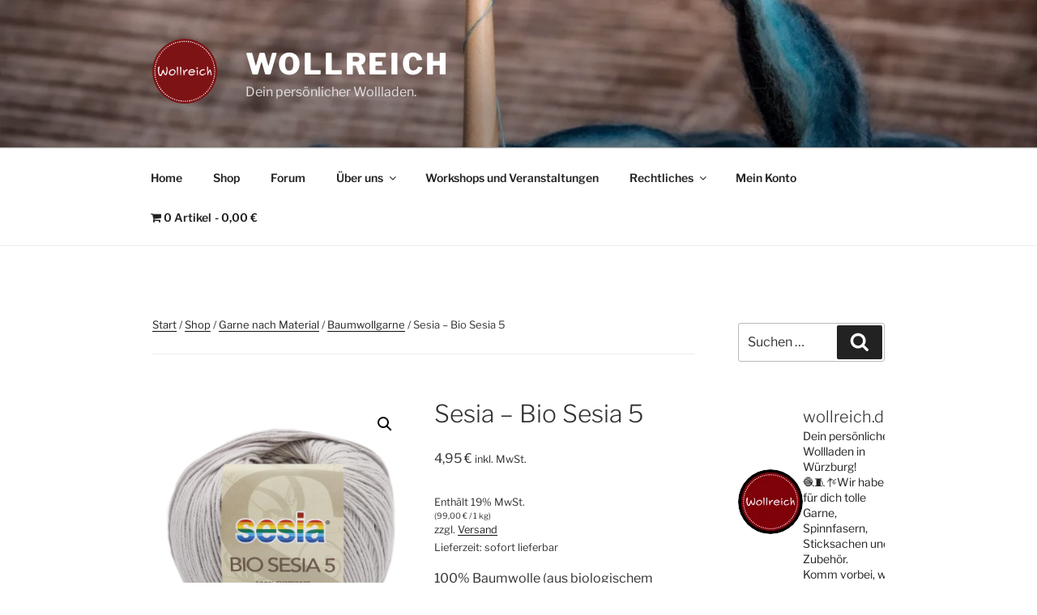

--- FILE ---
content_type: text/html; charset=UTF-8
request_url: https://wollreich.de/shop/garne-nach-material/baumwolle/sesia-bio-sesia-5
body_size: 59605
content:
<!DOCTYPE html>
<html lang="de" class="no-js no-svg">
<head>
<meta charset="UTF-8">
<meta name="viewport" content="width=device-width, initial-scale=1">
<link rel="profile" href="https://gmpg.org/xfn/11">

<script>(function(html){html.className = html.className.replace(/\bno-js\b/,'js')})(document.documentElement);</script>
<style id="jetpack-boost-critical-css">@media all{.wpmenucart-icon-shopping-cart-0:before{font-family:WPMenuCart;speak:none;font-style:normal;font-weight:400;display:inline;width:auto;height:auto;line-height:normal;text-decoration:inherit;-webkit-font-smoothing:antialiased;vertical-align:baseline;background-image:none;background-position:0 0;background-repeat:repeat;margin-top:0;margin-right:.25em}.wpmenucart-icon-shopping-cart-0:before{content:""}}@media all{#sb_instagram{width:100%;margin:0 auto;padding:0;-webkit-box-sizing:border-box;-moz-box-sizing:border-box;box-sizing:border-box}#sb_instagram #sbi_images,#sb_instagram.sbi_fixed_height{-webkit-box-sizing:border-box;-moz-box-sizing:border-box}#sb_instagram:after{content:"";display:table;clear:both}#sb_instagram.sbi_fixed_height{overflow:hidden;overflow-y:auto;box-sizing:border-box}#sb_instagram #sbi_images{box-sizing:border-box;display:grid;width:100%;padding:12px 0}#sb_instagram #sbi_images .sbi_item{display:inline-block;width:100%;vertical-align:top;zoom:1;margin:0!important;text-decoration:none;opacity:1;overflow:hidden;-webkit-box-sizing:border-box;-moz-box-sizing:border-box;box-sizing:border-box}#sb_instagram #sbi_images .sbi_item.sbi_transition{opacity:0}#sb_instagram.sbi_col_4 #sbi_images{grid-template-columns:repeat(4,1fr)}#sb_instagram #sbi_load .sbi_load_btn,#sb_instagram .sbi_photo_wrap{position:relative}#sb_instagram .sbi_photo{display:block;text-decoration:none}#sb_instagram .sbi_photo img{width:100%;height:inherit;object-fit:cover;scale:1;vertical-align:middle}#sb_instagram a{outline:0}#sb_instagram img{display:block;padding:0!important;margin:0!important;max-width:100%!important;opacity:1!important}#sb_instagram svg:not(:root).svg-inline--fa{height:1em;display:inline-block}#sb_instagram .sbi_type_video .sbi_playbtn,#sb_instagram .sbi_type_video .svg-inline--fa.fa-play,.sbi_type_carousel .fa-clone{display:block!important;position:absolute;z-index:1;color:rgba(255,255,255,.9);font-style:normal!important;text-shadow:0 0 8px rgba(0,0,0,.8)}#sb_instagram .sbi_type_video .sbi_playbtn{z-index:2;top:50%;left:50%;margin-top:-24px;margin-left:-19px;padding:0;font-size:48px}#sb_instagram .sbi_type_carousel .fa-clone{right:12px;top:12px;font-size:24px;text-shadow:0 0 8px rgba(0,0,0,.3)}#sb_instagram .sbi_type_video .svg-inline--fa.fa-play,.sbi_type_carousel svg.fa-clone{-webkit-filter:drop-shadow(0px 0px 2px rgba(0,0,0,.4));filter:drop-shadow(0px 0px 2px rgba(0,0,0,.4))}#sb_instagram .sbi_loader{width:20px;height:20px;position:relative;top:50%;left:50%;margin:-10px 0 0-10px;background-color:rgba(0,0,0,.5);border-radius:100%}#sb_instagram #sbi_load .sbi_loader{position:absolute;margin-top:-11px;background-color:#fff;opacity:1}.sbi-screenreader{text-indent:-9999px!important;display:block!important;width:0!important;height:0!important;line-height:0!important;text-align:left!important;overflow:hidden!important}.sb_instagram_header{overflow:hidden;position:relative;-webkit-box-sizing:border-box;-moz-box-sizing:border-box;box-sizing:border-box;padding:12px 0}.sb_instagram_header a{text-decoration:none}.sb_instagram_header.sbi_header_outside{float:none;margin-left:auto!important;margin-right:auto!important;display:flex}@media all and (min-width:480px){.sb_instagram_header.sbi_medium .sbi_header_img,.sb_instagram_header.sbi_medium .sbi_header_img img{width:80px;height:80px;border-radius:50%}.sb_instagram_header.sbi_medium .sbi_header_text h3{font-size:20px}.sb_instagram_header.sbi_medium .sbi_header_text .sbi_bio{font-size:14px}.sb_instagram_header.sbi_medium .sbi_header_text .sbi_bio,.sb_instagram_header.sbi_medium .sbi_header_text h3{line-height:1.4}}.sb_instagram_header .sbi_header_img{position:relative;width:50px;height:50px;overflow:hidden;-moz-border-radius:40px;-webkit-border-radius:40px;border-radius:50%}.sb_instagram_header .sbi_header_img_hover{opacity:0;position:absolute;width:100%;top:0;bottom:0;left:0;text-align:center;color:#fff;background:rgba(0,0,0,.75);z-index:2}.sb_instagram_header .sbi_header_img_hover .sbi_new_logo{position:absolute;top:50%;left:50%;margin-top:-12px;margin-left:-12px;width:24px;height:24px;font-size:24px}.sb_instagram_header .sbi_header_text{display:flex;gap:20px;justify-content:flex-start;align-items:center}.sb_instagram_header.sbi_medium .sbi_feedtheme_header_text{gap:4px}.sbi_feedtheme_header_text{display:flex;justify-content:flex-start;align-items:flex-start;flex:1;flex-direction:column;gap:4px}.sb_instagram_header h3{font-size:16px;line-height:1.3;margin:0;padding:0}.sb_instagram_header p{font-size:13px;line-height:1.3;margin:0;padding:0}#sb_instagram #sbi_load{float:left;clear:both;width:100%;text-align:center;opacity:1}#sb_instagram #sbi_load .sbi_load_btn,#sb_instagram .sbi_follow_btn a{display:inline-block;vertical-align:top;zoom:1;padding:7px 14px;margin:5px auto 0;background:#333;text-decoration:none;line-height:1.5}#sb_instagram .sbi_load_btn .sbi_btn_text,#sb_instagram .sbi_load_btn .sbi_loader{opacity:1}#sb_instagram .sbi_hidden{opacity:0!important}#sb_instagram #sbi_load .sbi_load_btn,#sb_instagram .sbi_follow_btn a{border:none;color:#fff;font-size:13px;-moz-border-radius:4px;-webkit-border-radius:4px;border-radius:4px;-webkit-box-sizing:border-box;-moz-box-sizing:border-box;box-sizing:border-box}#sb_instagram .sbi_follow_btn{display:inline-block;vertical-align:top;zoom:1;text-align:center}#sb_instagram .sbi_follow_btn a{background:#408bd1;color:#fff}#sb_instagram .sbi_follow_btn svg{margin-bottom:-1px;margin-right:7px;font-size:15px}#sb_instagram .sbi_follow_btn svg{vertical-align:-.125em}#sb_instagram #sbi_load .sbi_follow_btn{margin-left:5px}@media all and (max-width:640px){#sb_instagram.sbi_col_4 #sbi_images{grid-template-columns:repeat(2,1fr)}#sb_instagram.sbi_width_resp{width:100%!important}}@media all and (max-width:800px){#sb_instagram.sbi_tab_col_2 #sbi_images{grid-template-columns:repeat(2,1fr)}}@media all and (max-width:480px){#sb_instagram.sbi_col_4 #sbi_images,#sb_instagram.sbi_mob_col_1 #sbi_images{grid-template-columns:1fr}}body:after{content:url(https://wollreich.de/wp-content/plugins/instagram-feed/img/sbi-sprite.png);display:none}}@media all{.cartcontents+.amount:before{content:"-";margin:0 .25em}li.wpmenucartli a.wpmenucart-contents span{display:inline-block!important}}@media all{.woocommerce-breadcrumb{padding-bottom:2em;margin-bottom:4em;border-bottom:1px solid #eee;font-size:13px;font-size:.8125rem}.woocommerce-breadcrumb a{box-shadow:0 1px 0#0f0f0f}.single-product div.product{position:relative}.single-product .single-featured-image-header{display:none}.single-product .summary{margin-bottom:3em}.single-product .summary p.price{margin-bottom:2em}.single-product form.cart .quantity{float:left;margin-right:.5em}.single-product form.cart input{width:5em}.single-product .woocommerce-variation-add-to-cart .button{padding-top:.72em;padding-bottom:.72em}table.variations label{margin:0}table.variations select{margin-right:.5em}.woocommerce-product-gallery{position:relative;margin-bottom:3em}.woocommerce-product-gallery .woocommerce-product-gallery__wrapper{margin:0;padding:0}.woocommerce-product-gallery .woocommerce-product-gallery__image:nth-child(n+2){width:25%;display:inline-block}.woocommerce-product-gallery .woocommerce-product-gallery__image a{display:block;outline-offset:-1px}.woocommerce-product-gallery img{display:block;height:auto}.woocommerce-tabs{margin-bottom:2em}.woocommerce-tabs li{margin-right:1em}.woocommerce-tabs a{box-shadow:0 1px 0#0f0f0f}@media screen and (min-width:48em){.has-sidebar.woocommerce-page:not(.error404) #primary{width:74%}.has-sidebar.woocommerce-page:not(.error404) #secondary{width:20%}}}@media all{.pinterest-for-woocommerce-image-wrapper{left:10px;position:absolute;top:10px;z-index:50;opacity:0;visibility:hidden}@media (hover:none){.pinterest-for-woocommerce-image-wrapper{opacity:1;visibility:visible}}}@media all{html{font-family:sans-serif;line-height:1.15;-ms-text-size-adjust:100%;-webkit-text-size-adjust:100%}body{margin:0}aside,header,nav,section{display:block}h1{font-size:2em;margin:.67em 0}main{display:block}a{background-color:transparent;-webkit-text-decoration-skip:objects}small{font-size:80%}img{border-style:none}svg:not(:root){overflow:hidden}button,input,select{font-family:sans-serif;font-size:100%;line-height:1.15;margin:0}button,input{overflow:visible}button,select{text-transform:none}[type=submit],button,html [type=button]{-webkit-appearance:button}[type=search]{-webkit-appearance:textfield;outline-offset:-2px}[type=search]::-webkit-search-cancel-button{-webkit-appearance:none}.screen-reader-text{clip:rect(1px,1px,1px,1px);height:1px;overflow:hidden;position:absolute!important;width:1px;word-wrap:normal!important}.site-content:after,.site-content:before,.site-header:after,.site-header:before,.widget-area:after,.widget-area:before,.widget:after,.widget:before{content:"";display:table;table-layout:fixed}.site-content:after,.site-header:after,.widget-area:after,.widget:after{clear:both}body,button,input,select{color:#333;font-family:"Libre Franklin","Helvetica Neue",helvetica,arial,sans-serif;font-size:15px;font-size:.9375rem;font-weight:400;line-height:1.66}h1,h3{clear:both;line-height:1.4;margin:0 0 .75em;padding:1.5em 0 0}h1:first-child,h3:first-child{padding-top:0}h1{font-size:24px;font-size:1.5rem;font-weight:300}h3{color:#333;font-size:18px;font-size:1.125rem;font-weight:300}p{margin:0 0 1.5em;padding:0}i{font-style:italic}label{color:#333;display:block;font-weight:800;margin-bottom:.5em}input[type=number],input[type=search]{color:#666;background:#fff;background-image:-webkit-linear-gradient(rgba(255,255,255,0),rgba(255,255,255,0));border:1px solid #bbb;-webkit-border-radius:3px;border-radius:3px;display:block;padding:.7em;width:100%}select{border:1px solid #bbb;-webkit-border-radius:3px;border-radius:3px;height:3em;max-width:100%}button{background-color:#222;border:0;-webkit-border-radius:2px;border-radius:2px;-webkit-box-shadow:none;box-shadow:none;color:#fff;display:inline-block;font-size:14px;font-size:.875rem;font-weight:800;line-height:1;padding:1em 2em;text-shadow:none}input+button{padding:.75em 2em}ul{margin:0 0 1.5em;padding:0}ul{list-style:disc}li>ul{margin-bottom:0;margin-left:1.5em}table{border-collapse:collapse;margin:0 0 1.5em;width:100%}th{padding:.4em;text-align:left}tr{border-bottom:1px solid #eee}td{padding:.4em}td,th,th:first-child{padding-left:0}td:last-child{padding-right:0}a{color:#222;text-decoration:none}.entry-content a,.entry-summary a,.widget a{-webkit-box-shadow:inset 0-1px 0 #0f0f0f;box-shadow:inset 0-1px 0 #0f0f0f}.widget a img{-webkit-box-shadow:0 0 0 8px #fff;box-shadow:0 0 0 8px #fff}.navigation-top{background:#fff;border-bottom:1px solid #eee;border-top:1px solid #eee;font-size:16px;font-size:1rem;position:relative}.navigation-top .wrap{max-width:1000px;padding:0}.navigation-top a{color:#222;font-weight:600}.main-navigation{clear:both;display:block}.main-navigation ul{background:#fff;list-style:none;margin:0;padding:0 1.5em;text-align:left}.main-navigation .menu-item-has-children>a>.icon,.main-navigation ul a>.icon{display:none}.main-navigation>div>ul{border-top:1px solid #eee;padding:.75em 1.695em}.main-navigation ul ul{padding:0 0 0 1.5em}.main-navigation ul ul a{letter-spacing:0;padding:.4em 0;position:relative;text-transform:none}.main-navigation li{border-bottom:1px solid #eee;position:relative}.main-navigation li li,.main-navigation li:last-child{border:0}.main-navigation a{display:block;padding:.5em 0;text-decoration:none}.menu-toggle{background-color:transparent;border:0;-webkit-box-shadow:none;box-shadow:none;color:#222;display:none;font-size:14px;font-size:.875rem;font-weight:800;line-height:1.5;margin:1px auto 2px;padding:1em;text-shadow:none}.menu-toggle .icon{margin-right:.5em;top:-2px}.menu-toggle .icon-close{display:none}html{-webkit-box-sizing:border-box;-moz-box-sizing:border-box;box-sizing:border-box}*,:after,:before{-webkit-box-sizing:inherit;-moz-box-sizing:inherit;box-sizing:inherit}body{background:#fff}#page{position:relative;word-wrap:break-word}.wrap{margin-left:auto;margin-right:auto;max-width:700px;padding-left:2em;padding-right:2em}.wrap:after{clear:both;content:"";display:block}#masthead .wrap{position:relative}.site-header{background-color:#fafafa;position:relative}.site-branding{padding:1em 0;position:relative;z-index:3}.site-branding a{text-decoration:none}.site-title{clear:none;font-size:24px;font-size:1.5rem;font-weight:800;line-height:1.25;letter-spacing:.08em;margin:0;padding:0;text-transform:uppercase}.site-title,.site-title a{color:#222;opacity:1}body.has-header-image .site-title,body.has-header-image .site-title a{color:#fff}.site-description{color:#666;font-size:13px;font-size:.8125rem;margin-bottom:0}body.has-header-image .site-description{color:#fff;opacity:.8}.custom-logo-link{display:inline-block;padding-right:1em;vertical-align:middle;width:auto}.custom-logo-link img{display:inline-block;max-height:80px;width:auto}body:not(.title-tagline-hidden) .site-branding-text{display:inline-block;max-width:100%;vertical-align:middle}.custom-header{position:relative}.custom-header-media{bottom:0;left:0;overflow:hidden;position:absolute;right:0;top:0;width:100%}.custom-header-media:before{background:-moz-linear-gradient(to top,rgba(0,0,0,0) 0,rgba(0,0,0,.3) 75%,rgba(0,0,0,.3) 100%);background:-webkit-linear-gradient(to top,rgba(0,0,0,0) 0,rgba(0,0,0,.3) 75%,rgba(0,0,0,.3) 100%);background:linear-gradient(to bottom,rgba(0,0,0,0) 0,rgba(0,0,0,.3) 75%,rgba(0,0,0,.3) 100%);bottom:0;content:"";display:block;height:100%;left:0;position:absolute;right:0;z-index:2}.has-header-image .custom-header-media img{position:fixed;height:auto;left:50%;max-width:1000%;min-height:100%;min-width:100%;min-width:100vw;width:auto;top:50%;padding-bottom:1px;-ms-transform:translateX(-50%) translateY(-50%);-moz-transform:translateX(-50%) translateY(-50%);-webkit-transform:translateX(-50%) translateY(-50%);transform:translateX(-50%) translateY(-50%)}.has-header-image:not(.twentyseventeen-front-page):not(.home) .custom-header-media img{bottom:0;position:absolute;top:auto;-ms-transform:translateX(-50%) translateY(0);-moz-transform:translateX(-50%) translateY(0);-webkit-transform:translateX(-50%) translateY(0);transform:translateX(-50%) translateY(0)}@supports (object-fit:cover){.has-header-image .custom-header-media img,.has-header-image:not(.twentyseventeen-front-page):not(.home) .custom-header-media img{height:100%;left:0;-o-object-fit:cover;object-fit:cover;top:0;-ms-transform:none;-moz-transform:none;-webkit-transform:none;transform:none;width:100%}}.site-content-contain{background-color:#fff;position:relative}.site-content{padding:2.5em 0 0}.single-featured-image-header{background-color:#fafafa;border-bottom:1px solid #eee}.single-featured-image-header img{display:block;margin:auto}#secondary{padding:1em 0 2em}.widget{padding-bottom:3em}.search-form{position:relative}.search-form .search-submit{bottom:3px;padding:.5em 1em;position:absolute;right:3px;top:3px}.search-form .search-submit .icon{height:24px;top:-2px;width:24px}img{height:auto;max-width:100%}.icon{display:inline-block;fill:currentColor;height:1em;position:relative;top:-.0625em;vertical-align:middle;width:1em}.no-svg .search-submit .screen-reader-text{clip:auto;font-size:16px;font-size:1rem;font-weight:400;height:auto;position:relative!important;width:auto}@media screen and (min-width:30em){body,button,input,select{font-size:18px;font-size:1.125rem}h1{font-size:30px;font-size:1.875rem}h3{font-size:22px;font-size:1.375rem}.site-branding{padding:3em 0}}@media screen and (min-width:48em){html{scroll-padding-top:calc(var(--wp-admin--admin-bar--height,0px) + 72px)}body,button,input,select{font-size:16px;font-size:1rem;line-height:1.5}.wrap{max-width:1000px;padding-left:3em;padding-right:3em}.has-sidebar:not(.error404) #primary{float:left;width:58%}.has-sidebar #secondary{float:right;padding-top:0;width:36%}.site-branding{margin-bottom:0}.custom-header-media{height:165px;position:relative}.has-header-image:not(.twentyseventeen-front-page):not(.home) .custom-header-media{bottom:0;height:auto;left:0;position:absolute;right:0;top:0}.custom-logo-link{padding-right:2em}.custom-logo-link img{max-width:350px}.site-title{font-size:36px;font-size:2.25rem}.site-description{font-size:16px;font-size:1rem}.navigation-top{bottom:0;font-size:14px;font-size:.875rem;left:0;position:absolute;right:0;width:100%;z-index:3}.navigation-top .wrap{max-width:1000px;padding:.75em 3.4166666666667em}.navigation-top nav{margin-left:-1.25em}.main-navigation{width:auto}.main-navigation ul{background:0 0;padding:0}.main-navigation>div>ul{border:0;margin-bottom:0;padding:0}.main-navigation li{border:0;display:inline-block}.main-navigation li li{display:block}.main-navigation a{padding:1em 1.25em}.main-navigation ul ul{background:#fff;border:1px solid #bbb;left:-999em;padding:0;position:absolute;top:100%;z-index:99999}.main-navigation ul li.menu-item-has-children:after,.main-navigation ul li.menu-item-has-children:before{border-style:solid;border-width:0 6px 6px;content:"";display:none;height:0;position:absolute;right:1em;bottom:-1px;width:0;z-index:100000}.main-navigation ul li.menu-item-has-children:before{border-color:transparent transparent #bbb;bottom:0}.main-navigation ul li.menu-item-has-children:after{border-color:transparent transparent #fff}.main-navigation ul ul a{padding:.75em 1.25em;width:16em}.main-navigation .menu-item-has-children>a>.icon{display:inline;left:5px;position:relative;top:-1px}.site-content{padding:5.5em 0 0}#secondary{font-size:14px;font-size:.875rem;line-height:1.6}}@media screen and (min-width:67em){.navigation-top .wrap{padding:.75em 2em}.navigation-top nav{margin-left:0}}}@media all{.shipping_de.shipping_de_string{margin-bottom:15px}.woocommerce-de_price_taxrate{font-size:.8em}.price-per-unit{display:block;font-size:x-small}.woocommerce_de_versandkosten{font-size:.8em;display:block}.german-market-summary-gpsr{font-size:small}}@media all{button.pswp__button{box-shadow:none!important;background-image:url(https://c0.wp.com/p/woocommerce/10.4.3/assets/css/photoswipe/default-skin/default-skin.png)!important}button.pswp__button,button.pswp__button--arrow--left::before,button.pswp__button--arrow--right::before{background-color:transparent!important}button.pswp__button--arrow--left,button.pswp__button--arrow--right{background-image:none!important}.pswp{display:none;position:absolute;width:100%;height:100%;left:0;top:0;overflow:hidden;-ms-touch-action:none;touch-action:none;z-index:1500;-webkit-text-size-adjust:100%;-webkit-backface-visibility:hidden;outline:0}.pswp *{-webkit-box-sizing:border-box;box-sizing:border-box}.pswp__bg{position:absolute;left:0;top:0;width:100%;height:100%;background:#000;opacity:0;-webkit-transform:translateZ(0);transform:translateZ(0);-webkit-backface-visibility:hidden;will-change:opacity}.pswp__scroll-wrap{position:absolute;left:0;top:0;width:100%;height:100%;overflow:hidden}.pswp__container{-ms-touch-action:none;touch-action:none;position:absolute;left:0;right:0;top:0;bottom:0}.pswp__container{-webkit-touch-callout:none}.pswp__bg{will-change:opacity}.pswp__container{-webkit-backface-visibility:hidden}.pswp__item{position:absolute;left:0;right:0;top:0;bottom:0;overflow:hidden}}@media all{.pswp__button{width:44px;height:44px;position:relative;background:0 0;overflow:visible;-webkit-appearance:none;display:block;border:0;padding:0;margin:0;float:left;opacity:.75;-webkit-box-shadow:none;box-shadow:none}.pswp__button,.pswp__button--arrow--left:before,.pswp__button--arrow--right:before{background:url(https://c0.wp.com/p/woocommerce/10.4.3/assets/css/photoswipe/default-skin/default-skin.png) 0 0 no-repeat;background-size:264px 88px;width:44px;height:44px}.pswp__button--close{background-position:0-44px}.pswp__button--share{background-position:-44px -44px}.pswp__button--fs{display:none}.pswp__button--zoom{display:none;background-position:-88px 0}.pswp__button--arrow--left,.pswp__button--arrow--right{background:0 0;top:50%;margin-top:-50px;width:70px;height:100px;position:absolute}.pswp__button--arrow--left{left:0}.pswp__button--arrow--right{right:0}.pswp__button--arrow--left:before,.pswp__button--arrow--right:before{content:"";top:35px;background-color:rgba(0,0,0,.3);height:30px;width:32px;position:absolute}.pswp__button--arrow--left:before{left:6px;background-position:-138px -44px}.pswp__button--arrow--right:before{right:6px;background-position:-94px -44px}.pswp__share-modal{display:block;background:rgba(0,0,0,.5);width:100%;height:100%;top:0;left:0;padding:10px;position:absolute;z-index:1600;opacity:0;-webkit-backface-visibility:hidden;will-change:opacity}.pswp__share-modal--hidden{display:none}.pswp__share-tooltip{z-index:1620;position:absolute;background:#fff;top:56px;border-radius:2px;display:block;width:auto;right:44px;-webkit-box-shadow:0 2px 5px rgba(0,0,0,.25);box-shadow:0 2px 5px rgba(0,0,0,.25);-webkit-transform:translateY(6px);-ms-transform:translateY(6px);transform:translateY(6px);-webkit-backface-visibility:hidden;will-change:transform}.pswp__counter{position:relative;left:0;top:0;height:44px;font-size:13px;line-height:44px;color:#fff;opacity:.75;padding:0 10px;margin-inline-end:auto}.pswp__caption{position:absolute;left:0;bottom:0;width:100%;min-height:44px}.pswp__caption__center{text-align:left;max-width:420px;margin:0 auto;font-size:13px;padding:10px;line-height:20px;color:#ccc}.pswp__preloader{width:44px;height:44px;position:absolute;top:0;left:50%;margin-left:-22px;opacity:0;will-change:opacity;direction:ltr}.pswp__preloader__icn{width:20px;height:20px;margin:12px}@media screen and (max-width:1024px){.pswp__preloader{position:relative;left:auto;top:auto;margin:0;float:right}}.pswp__ui{-webkit-font-smoothing:auto;visibility:visible;opacity:1;z-index:1550}.pswp__top-bar{position:absolute;left:0;top:0;height:44px;width:100%;display:flex;justify-content:flex-end}.pswp__caption,.pswp__top-bar{-webkit-backface-visibility:hidden;will-change:opacity}.pswp__caption,.pswp__top-bar{background-color:rgba(0,0,0,.5)}.pswp__ui--hidden .pswp__button--arrow--left,.pswp__ui--hidden .pswp__button--arrow--right,.pswp__ui--hidden .pswp__caption,.pswp__ui--hidden .pswp__top-bar{opacity:.001}}</style><title>Sesia &#8211; Bio Sesia 5 &#8211; Wollreich</title>
<meta name='robots' content='max-image-preview:large' />
<script>window._wca = window._wca || [];</script>
<link rel='dns-prefetch' href='//assets.pinterest.com' />
<link rel='dns-prefetch' href='//stats.wp.com' />
<link rel='dns-prefetch' href='//capi-automation.s3.us-east-2.amazonaws.com' />
<link rel='dns-prefetch' href='//maxcdn.bootstrapcdn.com' />
<link rel='preconnect' href='//i0.wp.com' />
<link rel='preconnect' href='//c0.wp.com' />
<link rel="alternate" type="application/rss+xml" title="Wollreich &raquo; Feed" href="https://wollreich.de/feed" />
<link rel="alternate" type="application/rss+xml" title="Wollreich &raquo; Kommentar-Feed" href="https://wollreich.de/comments/feed" />
<link rel="alternate" type="application/rss+xml" title="Wollreich &raquo; Kommentar-Feed zu Sesia &#8211; Bio Sesia 5" href="https://wollreich.de/shop/garne-nach-material/baumwolle/sesia-bio-sesia-5/feed" />
<link rel="alternate" title="oEmbed (JSON)" type="application/json+oembed" href="https://wollreich.de/wp-json/oembed/1.0/embed?url=https%3A%2F%2Fwollreich.de%2Fshop%2Fgarne-nach-material%2Fbaumwolle%2Fsesia-bio-sesia-5" />
<link rel="alternate" title="oEmbed (XML)" type="text/xml+oembed" href="https://wollreich.de/wp-json/oembed/1.0/embed?url=https%3A%2F%2Fwollreich.de%2Fshop%2Fgarne-nach-material%2Fbaumwolle%2Fsesia-bio-sesia-5&#038;format=xml" />
<style id='wp-img-auto-sizes-contain-inline-css'>
img:is([sizes=auto i],[sizes^="auto," i]){contain-intrinsic-size:3000px 1500px}
/*# sourceURL=wp-img-auto-sizes-contain-inline-css */
</style>
<noscript><link rel='stylesheet' id='german-market-blocks-integrations-css' href='https://wollreich.de/wp-content/plugins/woocommerce-german-market-light/german-market-blocks/build/integrations.css?ver=3.53' media='all' />
</noscript><link data-media="all" onload="this.media=this.dataset.media; delete this.dataset.media; this.removeAttribute( &apos;onload&apos; );" rel='stylesheet' id='german-market-blocks-integrations-css' href='https://wollreich.de/wp-content/plugins/woocommerce-german-market-light/german-market-blocks/build/integrations.css?ver=3.53' media="not all" />
<noscript><link rel='stylesheet' id='german-market-checkout-block-checkboxes-css' href='https://wollreich.de/wp-content/plugins/woocommerce-german-market-light/german-market-blocks/build/blocks/checkout-checkboxes/style-index.css?ver=3.53' media='all' />
</noscript><link data-media="all" onload="this.media=this.dataset.media; delete this.dataset.media; this.removeAttribute( &apos;onload&apos; );" rel='stylesheet' id='german-market-checkout-block-checkboxes-css' href='https://wollreich.de/wp-content/plugins/woocommerce-german-market-light/german-market-blocks/build/blocks/checkout-checkboxes/style-index.css?ver=3.53' media="not all" />
<noscript><link rel='stylesheet' id='german-market-product-charging-device-css' href='https://wollreich.de/wp-content/plugins/woocommerce-german-market-light/german-market-blocks/build/blocks/product-charging-device/style-index.css?ver=3.53' media='all' />
</noscript><link data-media="all" onload="this.media=this.dataset.media; delete this.dataset.media; this.removeAttribute( &apos;onload&apos; );" rel='stylesheet' id='german-market-product-charging-device-css' href='https://wollreich.de/wp-content/plugins/woocommerce-german-market-light/german-market-blocks/build/blocks/product-charging-device/style-index.css?ver=3.53' media="not all" />
<noscript><link rel='stylesheet' id='sbr_styles-css' href='https://wollreich.de/wp-content/plugins/reviews-feed/assets/css/sbr-styles.min.css?ver=2.1.1' media='all' />
</noscript><link data-media="all" onload="this.media=this.dataset.media; delete this.dataset.media; this.removeAttribute( &apos;onload&apos; );" rel='stylesheet' id='sbr_styles-css' href='https://wollreich.de/wp-content/plugins/reviews-feed/assets/css/sbr-styles.min.css?ver=2.1.1' media="not all" />
<noscript><link rel='stylesheet' id='sbi_styles-css' href='https://wollreich.de/wp-content/plugins/instagram-feed/css/sbi-styles.min.css?ver=6.10.0' media='all' />
</noscript><link data-media="all" onload="this.media=this.dataset.media; delete this.dataset.media; this.removeAttribute( &apos;onload&apos; );" rel='stylesheet' id='sbi_styles-css' href='https://wollreich.de/wp-content/plugins/instagram-feed/css/sbi-styles.min.css?ver=6.10.0' media="not all" />
<style id='wp-emoji-styles-inline-css'>

	img.wp-smiley, img.emoji {
		display: inline !important;
		border: none !important;
		box-shadow: none !important;
		height: 1em !important;
		width: 1em !important;
		margin: 0 0.07em !important;
		vertical-align: -0.1em !important;
		background: none !important;
		padding: 0 !important;
	}
/*# sourceURL=wp-emoji-styles-inline-css */
</style>
<style id='wp-block-library-inline-css'>
:root{--wp-block-synced-color:#7a00df;--wp-block-synced-color--rgb:122,0,223;--wp-bound-block-color:var(--wp-block-synced-color);--wp-editor-canvas-background:#ddd;--wp-admin-theme-color:#007cba;--wp-admin-theme-color--rgb:0,124,186;--wp-admin-theme-color-darker-10:#006ba1;--wp-admin-theme-color-darker-10--rgb:0,107,160.5;--wp-admin-theme-color-darker-20:#005a87;--wp-admin-theme-color-darker-20--rgb:0,90,135;--wp-admin-border-width-focus:2px}@media (min-resolution:192dpi){:root{--wp-admin-border-width-focus:1.5px}}.wp-element-button{cursor:pointer}:root .has-very-light-gray-background-color{background-color:#eee}:root .has-very-dark-gray-background-color{background-color:#313131}:root .has-very-light-gray-color{color:#eee}:root .has-very-dark-gray-color{color:#313131}:root .has-vivid-green-cyan-to-vivid-cyan-blue-gradient-background{background:linear-gradient(135deg,#00d084,#0693e3)}:root .has-purple-crush-gradient-background{background:linear-gradient(135deg,#34e2e4,#4721fb 50%,#ab1dfe)}:root .has-hazy-dawn-gradient-background{background:linear-gradient(135deg,#faaca8,#dad0ec)}:root .has-subdued-olive-gradient-background{background:linear-gradient(135deg,#fafae1,#67a671)}:root .has-atomic-cream-gradient-background{background:linear-gradient(135deg,#fdd79a,#004a59)}:root .has-nightshade-gradient-background{background:linear-gradient(135deg,#330968,#31cdcf)}:root .has-midnight-gradient-background{background:linear-gradient(135deg,#020381,#2874fc)}:root{--wp--preset--font-size--normal:16px;--wp--preset--font-size--huge:42px}.has-regular-font-size{font-size:1em}.has-larger-font-size{font-size:2.625em}.has-normal-font-size{font-size:var(--wp--preset--font-size--normal)}.has-huge-font-size{font-size:var(--wp--preset--font-size--huge)}.has-text-align-center{text-align:center}.has-text-align-left{text-align:left}.has-text-align-right{text-align:right}.has-fit-text{white-space:nowrap!important}#end-resizable-editor-section{display:none}.aligncenter{clear:both}.items-justified-left{justify-content:flex-start}.items-justified-center{justify-content:center}.items-justified-right{justify-content:flex-end}.items-justified-space-between{justify-content:space-between}.screen-reader-text{border:0;clip-path:inset(50%);height:1px;margin:-1px;overflow:hidden;padding:0;position:absolute;width:1px;word-wrap:normal!important}.screen-reader-text:focus{background-color:#ddd;clip-path:none;color:#444;display:block;font-size:1em;height:auto;left:5px;line-height:normal;padding:15px 23px 14px;text-decoration:none;top:5px;width:auto;z-index:100000}html :where(.has-border-color){border-style:solid}html :where([style*=border-top-color]){border-top-style:solid}html :where([style*=border-right-color]){border-right-style:solid}html :where([style*=border-bottom-color]){border-bottom-style:solid}html :where([style*=border-left-color]){border-left-style:solid}html :where([style*=border-width]){border-style:solid}html :where([style*=border-top-width]){border-top-style:solid}html :where([style*=border-right-width]){border-right-style:solid}html :where([style*=border-bottom-width]){border-bottom-style:solid}html :where([style*=border-left-width]){border-left-style:solid}html :where(img[class*=wp-image-]){height:auto;max-width:100%}:where(figure){margin:0 0 1em}html :where(.is-position-sticky){--wp-admin--admin-bar--position-offset:var(--wp-admin--admin-bar--height,0px)}@media screen and (max-width:600px){html :where(.is-position-sticky){--wp-admin--admin-bar--position-offset:0px}}

/*# sourceURL=wp-block-library-inline-css */
</style><style id='global-styles-inline-css'>
:root{--wp--preset--aspect-ratio--square: 1;--wp--preset--aspect-ratio--4-3: 4/3;--wp--preset--aspect-ratio--3-4: 3/4;--wp--preset--aspect-ratio--3-2: 3/2;--wp--preset--aspect-ratio--2-3: 2/3;--wp--preset--aspect-ratio--16-9: 16/9;--wp--preset--aspect-ratio--9-16: 9/16;--wp--preset--color--black: #000000;--wp--preset--color--cyan-bluish-gray: #abb8c3;--wp--preset--color--white: #ffffff;--wp--preset--color--pale-pink: #f78da7;--wp--preset--color--vivid-red: #cf2e2e;--wp--preset--color--luminous-vivid-orange: #ff6900;--wp--preset--color--luminous-vivid-amber: #fcb900;--wp--preset--color--light-green-cyan: #7bdcb5;--wp--preset--color--vivid-green-cyan: #00d084;--wp--preset--color--pale-cyan-blue: #8ed1fc;--wp--preset--color--vivid-cyan-blue: #0693e3;--wp--preset--color--vivid-purple: #9b51e0;--wp--preset--gradient--vivid-cyan-blue-to-vivid-purple: linear-gradient(135deg,rgb(6,147,227) 0%,rgb(155,81,224) 100%);--wp--preset--gradient--light-green-cyan-to-vivid-green-cyan: linear-gradient(135deg,rgb(122,220,180) 0%,rgb(0,208,130) 100%);--wp--preset--gradient--luminous-vivid-amber-to-luminous-vivid-orange: linear-gradient(135deg,rgb(252,185,0) 0%,rgb(255,105,0) 100%);--wp--preset--gradient--luminous-vivid-orange-to-vivid-red: linear-gradient(135deg,rgb(255,105,0) 0%,rgb(207,46,46) 100%);--wp--preset--gradient--very-light-gray-to-cyan-bluish-gray: linear-gradient(135deg,rgb(238,238,238) 0%,rgb(169,184,195) 100%);--wp--preset--gradient--cool-to-warm-spectrum: linear-gradient(135deg,rgb(74,234,220) 0%,rgb(151,120,209) 20%,rgb(207,42,186) 40%,rgb(238,44,130) 60%,rgb(251,105,98) 80%,rgb(254,248,76) 100%);--wp--preset--gradient--blush-light-purple: linear-gradient(135deg,rgb(255,206,236) 0%,rgb(152,150,240) 100%);--wp--preset--gradient--blush-bordeaux: linear-gradient(135deg,rgb(254,205,165) 0%,rgb(254,45,45) 50%,rgb(107,0,62) 100%);--wp--preset--gradient--luminous-dusk: linear-gradient(135deg,rgb(255,203,112) 0%,rgb(199,81,192) 50%,rgb(65,88,208) 100%);--wp--preset--gradient--pale-ocean: linear-gradient(135deg,rgb(255,245,203) 0%,rgb(182,227,212) 50%,rgb(51,167,181) 100%);--wp--preset--gradient--electric-grass: linear-gradient(135deg,rgb(202,248,128) 0%,rgb(113,206,126) 100%);--wp--preset--gradient--midnight: linear-gradient(135deg,rgb(2,3,129) 0%,rgb(40,116,252) 100%);--wp--preset--font-size--small: 13px;--wp--preset--font-size--medium: 20px;--wp--preset--font-size--large: 36px;--wp--preset--font-size--x-large: 42px;--wp--preset--spacing--20: 0.44rem;--wp--preset--spacing--30: 0.67rem;--wp--preset--spacing--40: 1rem;--wp--preset--spacing--50: 1.5rem;--wp--preset--spacing--60: 2.25rem;--wp--preset--spacing--70: 3.38rem;--wp--preset--spacing--80: 5.06rem;--wp--preset--shadow--natural: 6px 6px 9px rgba(0, 0, 0, 0.2);--wp--preset--shadow--deep: 12px 12px 50px rgba(0, 0, 0, 0.4);--wp--preset--shadow--sharp: 6px 6px 0px rgba(0, 0, 0, 0.2);--wp--preset--shadow--outlined: 6px 6px 0px -3px rgb(255, 255, 255), 6px 6px rgb(0, 0, 0);--wp--preset--shadow--crisp: 6px 6px 0px rgb(0, 0, 0);}:where(.is-layout-flex){gap: 0.5em;}:where(.is-layout-grid){gap: 0.5em;}body .is-layout-flex{display: flex;}.is-layout-flex{flex-wrap: wrap;align-items: center;}.is-layout-flex > :is(*, div){margin: 0;}body .is-layout-grid{display: grid;}.is-layout-grid > :is(*, div){margin: 0;}:where(.wp-block-columns.is-layout-flex){gap: 2em;}:where(.wp-block-columns.is-layout-grid){gap: 2em;}:where(.wp-block-post-template.is-layout-flex){gap: 1.25em;}:where(.wp-block-post-template.is-layout-grid){gap: 1.25em;}.has-black-color{color: var(--wp--preset--color--black) !important;}.has-cyan-bluish-gray-color{color: var(--wp--preset--color--cyan-bluish-gray) !important;}.has-white-color{color: var(--wp--preset--color--white) !important;}.has-pale-pink-color{color: var(--wp--preset--color--pale-pink) !important;}.has-vivid-red-color{color: var(--wp--preset--color--vivid-red) !important;}.has-luminous-vivid-orange-color{color: var(--wp--preset--color--luminous-vivid-orange) !important;}.has-luminous-vivid-amber-color{color: var(--wp--preset--color--luminous-vivid-amber) !important;}.has-light-green-cyan-color{color: var(--wp--preset--color--light-green-cyan) !important;}.has-vivid-green-cyan-color{color: var(--wp--preset--color--vivid-green-cyan) !important;}.has-pale-cyan-blue-color{color: var(--wp--preset--color--pale-cyan-blue) !important;}.has-vivid-cyan-blue-color{color: var(--wp--preset--color--vivid-cyan-blue) !important;}.has-vivid-purple-color{color: var(--wp--preset--color--vivid-purple) !important;}.has-black-background-color{background-color: var(--wp--preset--color--black) !important;}.has-cyan-bluish-gray-background-color{background-color: var(--wp--preset--color--cyan-bluish-gray) !important;}.has-white-background-color{background-color: var(--wp--preset--color--white) !important;}.has-pale-pink-background-color{background-color: var(--wp--preset--color--pale-pink) !important;}.has-vivid-red-background-color{background-color: var(--wp--preset--color--vivid-red) !important;}.has-luminous-vivid-orange-background-color{background-color: var(--wp--preset--color--luminous-vivid-orange) !important;}.has-luminous-vivid-amber-background-color{background-color: var(--wp--preset--color--luminous-vivid-amber) !important;}.has-light-green-cyan-background-color{background-color: var(--wp--preset--color--light-green-cyan) !important;}.has-vivid-green-cyan-background-color{background-color: var(--wp--preset--color--vivid-green-cyan) !important;}.has-pale-cyan-blue-background-color{background-color: var(--wp--preset--color--pale-cyan-blue) !important;}.has-vivid-cyan-blue-background-color{background-color: var(--wp--preset--color--vivid-cyan-blue) !important;}.has-vivid-purple-background-color{background-color: var(--wp--preset--color--vivid-purple) !important;}.has-black-border-color{border-color: var(--wp--preset--color--black) !important;}.has-cyan-bluish-gray-border-color{border-color: var(--wp--preset--color--cyan-bluish-gray) !important;}.has-white-border-color{border-color: var(--wp--preset--color--white) !important;}.has-pale-pink-border-color{border-color: var(--wp--preset--color--pale-pink) !important;}.has-vivid-red-border-color{border-color: var(--wp--preset--color--vivid-red) !important;}.has-luminous-vivid-orange-border-color{border-color: var(--wp--preset--color--luminous-vivid-orange) !important;}.has-luminous-vivid-amber-border-color{border-color: var(--wp--preset--color--luminous-vivid-amber) !important;}.has-light-green-cyan-border-color{border-color: var(--wp--preset--color--light-green-cyan) !important;}.has-vivid-green-cyan-border-color{border-color: var(--wp--preset--color--vivid-green-cyan) !important;}.has-pale-cyan-blue-border-color{border-color: var(--wp--preset--color--pale-cyan-blue) !important;}.has-vivid-cyan-blue-border-color{border-color: var(--wp--preset--color--vivid-cyan-blue) !important;}.has-vivid-purple-border-color{border-color: var(--wp--preset--color--vivid-purple) !important;}.has-vivid-cyan-blue-to-vivid-purple-gradient-background{background: var(--wp--preset--gradient--vivid-cyan-blue-to-vivid-purple) !important;}.has-light-green-cyan-to-vivid-green-cyan-gradient-background{background: var(--wp--preset--gradient--light-green-cyan-to-vivid-green-cyan) !important;}.has-luminous-vivid-amber-to-luminous-vivid-orange-gradient-background{background: var(--wp--preset--gradient--luminous-vivid-amber-to-luminous-vivid-orange) !important;}.has-luminous-vivid-orange-to-vivid-red-gradient-background{background: var(--wp--preset--gradient--luminous-vivid-orange-to-vivid-red) !important;}.has-very-light-gray-to-cyan-bluish-gray-gradient-background{background: var(--wp--preset--gradient--very-light-gray-to-cyan-bluish-gray) !important;}.has-cool-to-warm-spectrum-gradient-background{background: var(--wp--preset--gradient--cool-to-warm-spectrum) !important;}.has-blush-light-purple-gradient-background{background: var(--wp--preset--gradient--blush-light-purple) !important;}.has-blush-bordeaux-gradient-background{background: var(--wp--preset--gradient--blush-bordeaux) !important;}.has-luminous-dusk-gradient-background{background: var(--wp--preset--gradient--luminous-dusk) !important;}.has-pale-ocean-gradient-background{background: var(--wp--preset--gradient--pale-ocean) !important;}.has-electric-grass-gradient-background{background: var(--wp--preset--gradient--electric-grass) !important;}.has-midnight-gradient-background{background: var(--wp--preset--gradient--midnight) !important;}.has-small-font-size{font-size: var(--wp--preset--font-size--small) !important;}.has-medium-font-size{font-size: var(--wp--preset--font-size--medium) !important;}.has-large-font-size{font-size: var(--wp--preset--font-size--large) !important;}.has-x-large-font-size{font-size: var(--wp--preset--font-size--x-large) !important;}
/*# sourceURL=global-styles-inline-css */
</style>

<style id='classic-theme-styles-inline-css'>
/*! This file is auto-generated */
.wp-block-button__link{color:#fff;background-color:#32373c;border-radius:9999px;box-shadow:none;text-decoration:none;padding:calc(.667em + 2px) calc(1.333em + 2px);font-size:1.125em}.wp-block-file__button{background:#32373c;color:#fff;text-decoration:none}
/*# sourceURL=/wp-includes/css/classic-themes.min.css */
</style>
<noscript><link rel='stylesheet' id='wpmenucart-icons-css' href='https://wollreich.de/wp-content/plugins/woocommerce-menu-bar-cart/assets/css/wpmenucart-icons.min.css?ver=2.14.12' media='all' />
</noscript><link data-media="all" onload="this.media=this.dataset.media; delete this.dataset.media; this.removeAttribute( &apos;onload&apos; );" rel='stylesheet' id='wpmenucart-icons-css' href='https://wollreich.de/wp-content/plugins/woocommerce-menu-bar-cart/assets/css/wpmenucart-icons.min.css?ver=2.14.12' media="not all" />
<style id='wpmenucart-icons-inline-css'>
@font-face{font-family:WPMenuCart;src:url(https://wollreich.de/wp-content/plugins/woocommerce-menu-bar-cart/assets/fonts/WPMenuCart.eot);src:url(https://wollreich.de/wp-content/plugins/woocommerce-menu-bar-cart/assets/fonts/WPMenuCart.eot?#iefix) format('embedded-opentype'),url(https://wollreich.de/wp-content/plugins/woocommerce-menu-bar-cart/assets/fonts/WPMenuCart.woff2) format('woff2'),url(https://wollreich.de/wp-content/plugins/woocommerce-menu-bar-cart/assets/fonts/WPMenuCart.woff) format('woff'),url(https://wollreich.de/wp-content/plugins/woocommerce-menu-bar-cart/assets/fonts/WPMenuCart.ttf) format('truetype'),url(https://wollreich.de/wp-content/plugins/woocommerce-menu-bar-cart/assets/fonts/WPMenuCart.svg#WPMenuCart) format('svg');font-weight:400;font-style:normal;font-display:swap}
/*# sourceURL=wpmenucart-icons-inline-css */
</style>
<noscript><link rel='stylesheet' id='wpmenucart-css' href='https://wollreich.de/wp-content/plugins/woocommerce-menu-bar-cart/assets/css/wpmenucart-main.min.css?ver=2.14.12' media='all' />
</noscript><link data-media="all" onload="this.media=this.dataset.media; delete this.dataset.media; this.removeAttribute( &apos;onload&apos; );" rel='stylesheet' id='wpmenucart-css' href='https://wollreich.de/wp-content/plugins/woocommerce-menu-bar-cart/assets/css/wpmenucart-main.min.css?ver=2.14.12' media="not all" />
<noscript><link rel='stylesheet' id='photoswipe-css' href='https://c0.wp.com/p/woocommerce/10.4.3/assets/css/photoswipe/photoswipe.min.css' media='all' />
</noscript><link data-media="all" onload="this.media=this.dataset.media; delete this.dataset.media; this.removeAttribute( &apos;onload&apos; );" rel='stylesheet' id='photoswipe-css' href='https://c0.wp.com/p/woocommerce/10.4.3/assets/css/photoswipe/photoswipe.min.css' media="not all" />
<noscript><link rel='stylesheet' id='photoswipe-default-skin-css' href='https://c0.wp.com/p/woocommerce/10.4.3/assets/css/photoswipe/default-skin/default-skin.min.css' media='all' />
</noscript><link data-media="all" onload="this.media=this.dataset.media; delete this.dataset.media; this.removeAttribute( &apos;onload&apos; );" rel='stylesheet' id='photoswipe-default-skin-css' href='https://c0.wp.com/p/woocommerce/10.4.3/assets/css/photoswipe/default-skin/default-skin.min.css' media="not all" />
<noscript><link rel='stylesheet' id='woocommerce-layout-css' href='https://c0.wp.com/p/woocommerce/10.4.3/assets/css/woocommerce-layout.css' media='all' />
</noscript><link data-media="all" onload="this.media=this.dataset.media; delete this.dataset.media; this.removeAttribute( &apos;onload&apos; );" rel='stylesheet' id='woocommerce-layout-css' href='https://c0.wp.com/p/woocommerce/10.4.3/assets/css/woocommerce-layout.css' media="not all" />
<style id='woocommerce-layout-inline-css'>

	.infinite-scroll .woocommerce-pagination {
		display: none;
	}
/*# sourceURL=woocommerce-layout-inline-css */
</style>
<noscript><link rel='stylesheet' id='woocommerce-smallscreen-css' href='https://c0.wp.com/p/woocommerce/10.4.3/assets/css/woocommerce-smallscreen.css' media='only screen and (max-width: 768px)' />
</noscript><link data-media="only screen and (max-width: 768px)" onload="this.media=this.dataset.media; delete this.dataset.media; this.removeAttribute( &apos;onload&apos; );" rel='stylesheet' id='woocommerce-smallscreen-css' href='https://c0.wp.com/p/woocommerce/10.4.3/assets/css/woocommerce-smallscreen.css' media="not all" />
<noscript><link rel='stylesheet' id='woocommerce-general-css' href='//wollreich.de/wp-content/plugins/woocommerce/assets/css/twenty-seventeen.css?ver=10.4.3' media='all' />
</noscript><link data-media="all" onload="this.media=this.dataset.media; delete this.dataset.media; this.removeAttribute( &apos;onload&apos; );" rel='stylesheet' id='woocommerce-general-css' href='//wollreich.de/wp-content/plugins/woocommerce/assets/css/twenty-seventeen.css?ver=10.4.3' media="not all" />
<style id='woocommerce-inline-inline-css'>
.woocommerce form .form-row .required { visibility: visible; }
/*# sourceURL=woocommerce-inline-inline-css */
</style>
<noscript><link rel='stylesheet' id='cff-css' href='https://wollreich.de/wp-content/plugins/custom-facebook-feed/assets/css/cff-style.min.css?ver=4.3.4' media='all' />
</noscript><link data-media="all" onload="this.media=this.dataset.media; delete this.dataset.media; this.removeAttribute( &apos;onload&apos; );" rel='stylesheet' id='cff-css' href='https://wollreich.de/wp-content/plugins/custom-facebook-feed/assets/css/cff-style.min.css?ver=4.3.4' media="not all" />
<noscript><link rel='stylesheet' id='sb-font-awesome-css' href='https://maxcdn.bootstrapcdn.com/font-awesome/4.7.0/css/font-awesome.min.css?ver=6.9' media='all' />
</noscript><link data-media="all" onload="this.media=this.dataset.media; delete this.dataset.media; this.removeAttribute( &apos;onload&apos; );" rel='stylesheet' id='sb-font-awesome-css' href='https://maxcdn.bootstrapcdn.com/font-awesome/4.7.0/css/font-awesome.min.css?ver=6.9' media="not all" />
<noscript><link rel='stylesheet' id='paypalplus-woocommerce-front-css' href='https://wollreich.de/wp-content/plugins/woo-paypalplus/public/css/front.min.css?ver=1721132805' media='screen' />
</noscript><link data-media="screen" onload="this.media=this.dataset.media; delete this.dataset.media; this.removeAttribute( &apos;onload&apos; );" rel='stylesheet' id='paypalplus-woocommerce-front-css' href='https://wollreich.de/wp-content/plugins/woo-paypalplus/public/css/front.min.css?ver=1721132805' media="not all" />
<noscript><link rel='stylesheet' id='pinterest-for-woocommerce-pins-css' href='//wollreich.de/wp-content/plugins/pinterest-for-woocommerce/assets/css/frontend/pinterest-for-woocommerce-pins.min.css?ver=1.4.24' media='all' />
</noscript><link data-media="all" onload="this.media=this.dataset.media; delete this.dataset.media; this.removeAttribute( &apos;onload&apos; );" rel='stylesheet' id='pinterest-for-woocommerce-pins-css' href='//wollreich.de/wp-content/plugins/pinterest-for-woocommerce/assets/css/frontend/pinterest-for-woocommerce-pins.min.css?ver=1.4.24' media="not all" />
<noscript><link rel='stylesheet' id='brands-styles-css' href='https://c0.wp.com/p/woocommerce/10.4.3/assets/css/brands.css' media='all' />
</noscript><link data-media="all" onload="this.media=this.dataset.media; delete this.dataset.media; this.removeAttribute( &apos;onload&apos; );" rel='stylesheet' id='brands-styles-css' href='https://c0.wp.com/p/woocommerce/10.4.3/assets/css/brands.css' media="not all" />
<noscript><link rel='stylesheet' id='twentyseventeen-fonts-css' href='https://wollreich.de/wp-content/themes/twentyseventeen/assets/fonts/font-libre-franklin.css?ver=20230328' media='all' />
</noscript><link data-media="all" onload="this.media=this.dataset.media; delete this.dataset.media; this.removeAttribute( &apos;onload&apos; );" rel='stylesheet' id='twentyseventeen-fonts-css' href='https://wollreich.de/wp-content/themes/twentyseventeen/assets/fonts/font-libre-franklin.css?ver=20230328' media="not all" />
<noscript><link rel='stylesheet' id='twentyseventeen-style-css' href='https://wollreich.de/wp-content/themes/twentyseventeen/style.css?ver=20240716' media='all' />
</noscript><link data-media="all" onload="this.media=this.dataset.media; delete this.dataset.media; this.removeAttribute( &apos;onload&apos; );" rel='stylesheet' id='twentyseventeen-style-css' href='https://wollreich.de/wp-content/themes/twentyseventeen/style.css?ver=20240716' media="not all" />
<noscript><link rel='stylesheet' id='twentyseventeen-block-style-css' href='https://wollreich.de/wp-content/themes/twentyseventeen/assets/css/blocks.css?ver=20240624' media='all' />
</noscript><link data-media="all" onload="this.media=this.dataset.media; delete this.dataset.media; this.removeAttribute( &apos;onload&apos; );" rel='stylesheet' id='twentyseventeen-block-style-css' href='https://wollreich.de/wp-content/themes/twentyseventeen/assets/css/blocks.css?ver=20240624' media="not all" />
<noscript><link rel='stylesheet' id='wpforo-widgets-css' href='https://wollreich.de/wp-content/plugins/wpforo/themes/2022/widgets.css?ver=2.4.14' media='all' />
</noscript><link data-media="all" onload="this.media=this.dataset.media; delete this.dataset.media; this.removeAttribute( &apos;onload&apos; );" rel='stylesheet' id='wpforo-widgets-css' href='https://wollreich.de/wp-content/plugins/wpforo/themes/2022/widgets.css?ver=2.4.14' media="not all" />
<noscript><link rel='stylesheet' id='german-market-blocks-order-button-position-css' href='https://wollreich.de/wp-content/plugins/woocommerce-german-market-light/german-market-blocks/additional-css/order-button-checkout-fields.css?ver=3.53' media='all' />
</noscript><link data-media="all" onload="this.media=this.dataset.media; delete this.dataset.media; this.removeAttribute( &apos;onload&apos; );" rel='stylesheet' id='german-market-blocks-order-button-position-css' href='https://wollreich.de/wp-content/plugins/woocommerce-german-market-light/german-market-blocks/additional-css/order-button-checkout-fields.css?ver=3.53' media="not all" />
<noscript><link rel='stylesheet' id='woocommerce-de_frontend_styles-css' href='https://wollreich.de/wp-content/plugins/woocommerce-german-market-light/css/frontend.min.css?ver=3.53' media='all' />
</noscript><link data-media="all" onload="this.media=this.dataset.media; delete this.dataset.media; this.removeAttribute( &apos;onload&apos; );" rel='stylesheet' id='woocommerce-de_frontend_styles-css' href='https://wollreich.de/wp-content/plugins/woocommerce-german-market-light/css/frontend.min.css?ver=3.53' media="not all" />
<noscript><link rel='stylesheet' id='wpforo-dynamic-style-css' href='https://wollreich.de/wp-content/uploads/wpforo/assets/colors.css?ver=2.4.14.a5584ad99baa1460b6084468f1b02934' media='all' />
</noscript><link data-media="all" onload="this.media=this.dataset.media; delete this.dataset.media; this.removeAttribute( &apos;onload&apos; );" rel='stylesheet' id='wpforo-dynamic-style-css' href='https://wollreich.de/wp-content/uploads/wpforo/assets/colors.css?ver=2.4.14.a5584ad99baa1460b6084468f1b02934' media="not all" />
<script src="https://c0.wp.com/c/6.9/wp-includes/js/jquery/jquery.min.js" id="jquery-core-js"></script>
<script src="https://c0.wp.com/c/6.9/wp-includes/js/jquery/jquery-migrate.min.js" id="jquery-migrate-js"></script>
<script src="https://c0.wp.com/p/woocommerce/10.4.3/assets/js/jquery-blockui/jquery.blockUI.min.js" id="wc-jquery-blockui-js" defer data-wp-strategy="defer"></script>
<script id="wc-add-to-cart-js-extra">
var wc_add_to_cart_params = {"ajax_url":"/wp-admin/admin-ajax.php","wc_ajax_url":"/?wc-ajax=%%endpoint%%","i18n_view_cart":"Warenkorb anzeigen","cart_url":"https://wollreich.de/warenkorb","is_cart":"","cart_redirect_after_add":"yes"};
//# sourceURL=wc-add-to-cart-js-extra
</script>
<script src="https://c0.wp.com/p/woocommerce/10.4.3/assets/js/frontend/add-to-cart.min.js" id="wc-add-to-cart-js" defer data-wp-strategy="defer"></script>
<script src="https://c0.wp.com/p/woocommerce/10.4.3/assets/js/zoom/jquery.zoom.min.js" id="wc-zoom-js" defer data-wp-strategy="defer"></script>
<script src="https://c0.wp.com/p/woocommerce/10.4.3/assets/js/flexslider/jquery.flexslider.min.js" id="wc-flexslider-js" defer data-wp-strategy="defer"></script>
<script src="https://c0.wp.com/p/woocommerce/10.4.3/assets/js/photoswipe/photoswipe.min.js" id="wc-photoswipe-js" defer data-wp-strategy="defer"></script>
<script src="https://c0.wp.com/p/woocommerce/10.4.3/assets/js/photoswipe/photoswipe-ui-default.min.js" id="wc-photoswipe-ui-default-js" defer data-wp-strategy="defer"></script>
<script id="wc-single-product-js-extra">
var wc_single_product_params = {"i18n_required_rating_text":"Bitte w\u00e4hle eine Bewertung","i18n_rating_options":["1 von 5\u00a0Sternen","2 von 5\u00a0Sternen","3 von 5\u00a0Sternen","4 von 5\u00a0Sternen","5 von 5\u00a0Sternen"],"i18n_product_gallery_trigger_text":"Bildergalerie im Vollbildmodus anzeigen","review_rating_required":"yes","flexslider":{"rtl":false,"animation":"slide","smoothHeight":true,"directionNav":false,"controlNav":"thumbnails","slideshow":false,"animationSpeed":500,"animationLoop":false,"allowOneSlide":false},"zoom_enabled":"1","zoom_options":[],"photoswipe_enabled":"1","photoswipe_options":{"shareEl":false,"closeOnScroll":false,"history":false,"hideAnimationDuration":0,"showAnimationDuration":0},"flexslider_enabled":"1"};
//# sourceURL=wc-single-product-js-extra
</script>
<script src="https://c0.wp.com/p/woocommerce/10.4.3/assets/js/frontend/single-product.min.js" id="wc-single-product-js" defer data-wp-strategy="defer"></script>
<script src="https://c0.wp.com/p/woocommerce/10.4.3/assets/js/js-cookie/js.cookie.min.js" id="wc-js-cookie-js" defer data-wp-strategy="defer"></script>
<script id="woocommerce-js-extra">
var woocommerce_params = {"ajax_url":"/wp-admin/admin-ajax.php","wc_ajax_url":"/?wc-ajax=%%endpoint%%","i18n_password_show":"Passwort anzeigen","i18n_password_hide":"Passwort ausblenden"};
//# sourceURL=woocommerce-js-extra
</script>
<script src="https://c0.wp.com/p/woocommerce/10.4.3/assets/js/frontend/woocommerce.min.js" id="woocommerce-js" defer data-wp-strategy="defer"></script>
<script id="twentyseventeen-global-js-extra">
var twentyseventeenScreenReaderText = {"quote":"\u003Csvg class=\"icon icon-quote-right\" aria-hidden=\"true\" role=\"img\"\u003E \u003Cuse href=\"#icon-quote-right\" xlink:href=\"#icon-quote-right\"\u003E\u003C/use\u003E \u003C/svg\u003E","expand":"Untermen\u00fc anzeigen","collapse":"Untermen\u00fc verbergen","icon":"\u003Csvg class=\"icon icon-angle-down\" aria-hidden=\"true\" role=\"img\"\u003E \u003Cuse href=\"#icon-angle-down\" xlink:href=\"#icon-angle-down\"\u003E\u003C/use\u003E \u003Cspan class=\"svg-fallback icon-angle-down\"\u003E\u003C/span\u003E\u003C/svg\u003E"};
//# sourceURL=twentyseventeen-global-js-extra
</script>
<script src="https://wollreich.de/wp-content/themes/twentyseventeen/assets/js/global.js?ver=20211130" id="twentyseventeen-global-js" defer data-wp-strategy="defer"></script>
<script src="https://wollreich.de/wp-content/themes/twentyseventeen/assets/js/navigation.js?ver=20210122" id="twentyseventeen-navigation-js" defer data-wp-strategy="defer"></script>
<script src="https://stats.wp.com/s-202606.js" id="woocommerce-analytics-js" defer data-wp-strategy="defer"></script>
<script id="woocommerce_de_frontend-js-extra">
var sepa_ajax_object = {"ajax_url":"https://wollreich.de/wp-admin/admin-ajax.php","nonce":"4c40ca65ea"};
var woocommerce_remove_updated_totals = {"val":"0"};
var woocommerce_payment_update = {"val":"1"};
var german_market_price_variable_products = {"val":"gm_default"};
var german_market_price_variable_theme_extra_element = {"val":"none"};
var german_market_legal_info_product_reviews = {"element":".woocommerce-Reviews .commentlist","activated":"off"};
var ship_different_address = {"message":"\u003Cp class=\"woocommerce-notice woocommerce-notice--info woocommerce-info\" id=\"german-market-puchase-on-account-message\"\u003E\"Lieferung an eine andere Adresse senden\" ist f\u00fcr die gew\u00e4hlte Zahlungsart \"Kauf auf Rechnung\" nicht verf\u00fcgbar und wurde deaktiviert!\u003C/p\u003E","before_element":".woocommerce-checkout-payment"};
//# sourceURL=woocommerce_de_frontend-js-extra
</script>
<script src="https://wollreich.de/wp-content/plugins/woocommerce-german-market-light/js/WooCommerce-German-Market-Frontend.min.js?ver=3.53" id="woocommerce_de_frontend-js"></script>
<link rel="https://api.w.org/" href="https://wollreich.de/wp-json/" /><link rel="alternate" title="JSON" type="application/json" href="https://wollreich.de/wp-json/wp/v2/product/13306" /><link rel="EditURI" type="application/rsd+xml" title="RSD" href="https://wollreich.de/xmlrpc.php?rsd" />
<meta name="generator" content="WordPress 6.9" />
<meta name="generator" content="WooCommerce 10.4.3" />
<link rel="canonical" href="https://wollreich.de/shop/garne-nach-material/baumwolle/sesia-bio-sesia-5" />
<link rel='shortlink' href='https://wollreich.de/?p=13306' />
	<style>img#wpstats{display:none}</style>
		<meta property="og:url" content="https://wollreich.de/shop/garne-nach-material/baumwolle/sesia-bio-sesia-5" /><meta property="og:site_name" content="Wollreich" /><meta property="og:type" content="og:product" /><meta property="og:title" content="Sesia &#8211; Bio Sesia 5" /><meta property="og:image" content="https://i0.wp.com/wollreich.de/wp-content/uploads/2023/11/BIOSESIA5AG_0668.jpg?fit=525%2C525&amp;ssl=1" /><meta property="product:price:currency" content="EUR" /><meta property="product:price:amount" content="4.9504" /><meta property="og:description" content="100% Baumwolle (aus biologischem Anbau)
Lauflänge: 180m/50g
Nadelstärke: 2,5-3mm" /><meta property="og:availability" content="instock" /><!-- Google site verification - Google for WooCommerce -->
<meta name="google-site-verification" content="gWT6Lp-URTUCkP8cBDKU3eglgj4jWM24o9VQAEGlcow" />
	<noscript><style>.woocommerce-product-gallery{ opacity: 1 !important; }</style></noscript>
				<script  type="text/javascript">
				!function(f,b,e,v,n,t,s){if(f.fbq)return;n=f.fbq=function(){n.callMethod?
					n.callMethod.apply(n,arguments):n.queue.push(arguments)};if(!f._fbq)f._fbq=n;
					n.push=n;n.loaded=!0;n.version='2.0';n.queue=[];t=b.createElement(e);t.async=!0;
					t.src=v;s=b.getElementsByTagName(e)[0];s.parentNode.insertBefore(t,s)}(window,
					document,'script','https://connect.facebook.net/en_US/fbevents.js');
			</script>
			<!-- WooCommerce Facebook Integration Begin -->
			<script  type="text/javascript">

				fbq('init', '1053470028569226', {}, {
    "agent": "woocommerce_6-10.4.3-3.5.15"
});

				document.addEventListener( 'DOMContentLoaded', function() {
					// Insert placeholder for events injected when a product is added to the cart through AJAX.
					document.body.insertAdjacentHTML( 'beforeend', '<div class=\"wc-facebook-pixel-event-placeholder\"></div>' );
				}, false );

			</script>
			<!-- WooCommerce Facebook Integration End -->
			<meta name="description" content="100% Baumwolle (aus biologischem Anbau) Lauflänge: 180m/50g Nadelstärke: 2,5-3mm" />
<link rel="icon" href="https://i0.wp.com/wollreich.de/wp-content/uploads/2024/07/image.jpg?fit=32%2C32&#038;ssl=1" sizes="32x32" />
<link rel="icon" href="https://i0.wp.com/wollreich.de/wp-content/uploads/2024/07/image.jpg?fit=192%2C192&#038;ssl=1" sizes="192x192" />
<link rel="apple-touch-icon" href="https://i0.wp.com/wollreich.de/wp-content/uploads/2024/07/image.jpg?fit=180%2C180&#038;ssl=1" />
<meta name="msapplication-TileImage" content="https://i0.wp.com/wollreich.de/wp-content/uploads/2024/07/image.jpg?fit=270%2C270&#038;ssl=1" />
<noscript><link rel='stylesheet' id='wc-blocks-style-css' href='https://c0.wp.com/p/woocommerce/10.4.3/assets/client/blocks/wc-blocks.css' media='all' />
</noscript><link data-media="all" onload="this.media=this.dataset.media; delete this.dataset.media; this.removeAttribute( &apos;onload&apos; );" rel='stylesheet' id='wc-blocks-style-css' href='https://c0.wp.com/p/woocommerce/10.4.3/assets/client/blocks/wc-blocks.css' media="not all" />
</head>

<body class="wp-singular product-template-default single single-product postid-13306 wp-custom-logo wp-embed-responsive wp-theme-twentyseventeen theme-twentyseventeen woocommerce woocommerce-page woocommerce-no-js has-header-image has-sidebar colors-light wpf-default wpft- wpf-guest wpfu-group-4 wpf-theme-2022 wpf-is_standalone-0 wpf-boardid-0 is_wpforo_page-0 is_wpforo_url-0 is_wpforo_shortcode_page-0">
<div id="page" class="site">
	<a class="skip-link screen-reader-text" href="#content">
		Zum Inhalt springen	</a>

	<header id="masthead" class="site-header">

		<div class="custom-header">

		<div class="custom-header-media">
			<div id="wp-custom-header" class="wp-custom-header"><img src="https://wollreich.de/wp-content/uploads/2021/03/cropped-handspindel_blau-scaled-1.jpg" width="2000" height="1199" alt="" srcset="https://i0.wp.com/wollreich.de/wp-content/uploads/2021/03/cropped-handspindel_blau-scaled-1.jpg?w=2000&amp;ssl=1 2000w, https://i0.wp.com/wollreich.de/wp-content/uploads/2021/03/cropped-handspindel_blau-scaled-1.jpg?resize=300%2C180&amp;ssl=1 300w, https://i0.wp.com/wollreich.de/wp-content/uploads/2021/03/cropped-handspindel_blau-scaled-1.jpg?resize=1024%2C614&amp;ssl=1 1024w, https://i0.wp.com/wollreich.de/wp-content/uploads/2021/03/cropped-handspindel_blau-scaled-1.jpg?resize=768%2C460&amp;ssl=1 768w, https://i0.wp.com/wollreich.de/wp-content/uploads/2021/03/cropped-handspindel_blau-scaled-1.jpg?resize=1536%2C921&amp;ssl=1 1536w, https://i0.wp.com/wollreich.de/wp-content/uploads/2021/03/cropped-handspindel_blau-scaled-1.jpg?resize=350%2C210&amp;ssl=1 350w" sizes="(max-width: 767px) 200vw, 100vw" decoding="async" fetchpriority="high" /></div>		</div>

	<div class="site-branding">
	<div class="wrap">

		<a href="https://wollreich.de/" class="custom-logo-link" rel="home"><img width="250" height="250" src="https://i0.wp.com/wollreich.de/wp-content/uploads/2020/07/cropped-cropped-Logo-01-1.png?fit=250%2C250&amp;ssl=1" class="custom-logo" alt="Wollreich" decoding="async" srcset="https://i0.wp.com/wollreich.de/wp-content/uploads/2020/07/cropped-cropped-Logo-01-1.png?w=250&amp;ssl=1 250w, https://i0.wp.com/wollreich.de/wp-content/uploads/2020/07/cropped-cropped-Logo-01-1.png?resize=100%2C100&amp;ssl=1 100w, https://i0.wp.com/wollreich.de/wp-content/uploads/2020/07/cropped-cropped-Logo-01-1.png?resize=150%2C150&amp;ssl=1 150w, https://i0.wp.com/wollreich.de/wp-content/uploads/2020/07/cropped-cropped-Logo-01-1.png?resize=60%2C60&amp;ssl=1 60w" sizes="100vw" /></a>
		<div class="site-branding-text">
							<p class="site-title"><a href="https://wollreich.de/" rel="home">Wollreich</a></p>
			
							<p class="site-description">Dein persönlicher Wollladen.</p>
					</div><!-- .site-branding-text -->

		
	</div><!-- .wrap -->
</div><!-- .site-branding -->

</div><!-- .custom-header -->

					<div class="navigation-top">
				<div class="wrap">
					<nav id="site-navigation" class="main-navigation" aria-label="Oberes Menü">
	<button class="menu-toggle" aria-controls="top-menu" aria-expanded="false">
		<svg class="icon icon-bars" aria-hidden="true" role="img"> <use href="#icon-bars" xlink:href="#icon-bars"></use> </svg><svg class="icon icon-close" aria-hidden="true" role="img"> <use href="#icon-close" xlink:href="#icon-close"></use> </svg>Menü	</button>

	<div class="menu-menue-container"><ul id="top-menu" class="menu"><li id="menu-item-66" class="menu-item menu-item-type-custom menu-item-object-custom menu-item-home menu-item-66"><a href="http://wollreich.de">Home</a></li>
<li id="menu-item-5337" class="menu-item menu-item-type-post_type menu-item-object-page current_page_parent menu-item-5337"><a href="https://wollreich.de/shop">Shop</a></li>
<li id="menu-item-14774" class="menu-item menu-item-type-post_type menu-item-object-page menu-item-14774"><a href="https://wollreich.de/community">Forum</a></li>
<li id="menu-item-323" class="menu-item menu-item-type-post_type menu-item-object-page menu-item-has-children menu-item-323"><a href="https://wollreich.de/ueber-uns">Über uns<svg class="icon icon-angle-down" aria-hidden="true" role="img"> <use href="#icon-angle-down" xlink:href="#icon-angle-down"></use> </svg></a>
<ul class="sub-menu">
	<li id="menu-item-77" class="menu-item menu-item-type-post_type menu-item-object-page menu-item-77"><a href="https://wollreich.de/kontakt-2">Kontakt</a></li>
	<li id="menu-item-324" class="menu-item menu-item-type-post_type menu-item-object-page menu-item-324"><a href="https://wollreich.de/ueber-uns/unsere-marken">Unsere Marken</a></li>
	<li id="menu-item-325" class="menu-item menu-item-type-post_type menu-item-object-page menu-item-325"><a href="https://wollreich.de/ueber-uns/was-uns-wichtig-ist">Was uns wichtig ist</a></li>
	<li id="menu-item-326" class="menu-item menu-item-type-post_type menu-item-object-page menu-item-326"><a href="https://wollreich.de/ueber-uns/mein-handarbeitslebenslauf">Mein Handarbeitslebenslauf</a></li>
</ul>
</li>
<li id="menu-item-5485" class="menu-item menu-item-type-post_type menu-item-object-page menu-item-5485"><a href="https://wollreich.de/workshops-und-veranstaltungen">Workshops und Veranstaltungen</a></li>
<li id="menu-item-215" class="menu-item menu-item-type-post_type menu-item-object-page menu-item-has-children menu-item-215"><a href="https://wollreich.de/rechtliches">Rechtliches<svg class="icon icon-angle-down" aria-hidden="true" role="img"> <use href="#icon-angle-down" xlink:href="#icon-angle-down"></use> </svg></a>
<ul class="sub-menu">
	<li id="menu-item-225" class="menu-item menu-item-type-post_type menu-item-object-page menu-item-225"><a href="https://wollreich.de/rechtliches/impressum">Impressum</a></li>
	<li id="menu-item-223" class="menu-item menu-item-type-post_type menu-item-object-page menu-item-223"><a href="https://wollreich.de/rechtliches/agb">Allgemeine Geschäftsbedingungen</a></li>
	<li id="menu-item-224" class="menu-item menu-item-type-post_type menu-item-object-page menu-item-privacy-policy menu-item-224"><a rel="privacy-policy" href="https://wollreich.de/rechtliches/datenschutz">Datenschutz</a></li>
	<li id="menu-item-5335" class="menu-item menu-item-type-post_type menu-item-object-page menu-item-5335"><a href="https://wollreich.de/rechtliches/zahlungsweisen">Zahlungsweisen</a></li>
</ul>
</li>
<li id="menu-item-5332" class="menu-item menu-item-type-post_type menu-item-object-page menu-item-5332"><a href="https://wollreich.de/mein-konto">Mein Konto</a></li>
<li class="menu-item wpmenucartli wpmenucart-display-standard menu-item" id="wpmenucartli"><a class="wpmenucart-contents empty-wpmenucart-visible" href="https://wollreich.de/shop" title="Zum Shop"><i class="wpmenucart-icon-shopping-cart-0" role="img" aria-label="Cart"></i><span class="cartcontents">0 Artikel</span><span class="amount">0,00&nbsp;&euro;</span></a></li></ul></div>
	</nav><!-- #site-navigation -->
				</div><!-- .wrap -->
			</div><!-- .navigation-top -->
		
	</header><!-- #masthead -->

	<div class="single-featured-image-header"><img width="2000" height="1200" src="https://i0.wp.com/wollreich.de/wp-content/uploads/2023/11/BIOSESIA5AG_0668.jpg?resize=2000%2C1200&amp;ssl=1" class="attachment-twentyseventeen-featured-image size-twentyseventeen-featured-image wp-post-image" alt="" decoding="async" sizes="100vw" /></div><!-- .single-featured-image-header -->
	<div class="site-content-contain">
		<div id="content" class="site-content">

	<div class="wrap"><div id="primary" class="content-area twentyseventeen"><main id="main" class="site-main" role="main"><nav class="woocommerce-breadcrumb" aria-label="Breadcrumb"><a href="https://wollreich.de">Start</a>&nbsp;&#47;&nbsp;<a href="https://wollreich.de/shop">Shop</a>&nbsp;&#47;&nbsp;<a href="https://wollreich.de/produkt-kategorie/garne-nach-material">Garne nach Material</a>&nbsp;&#47;&nbsp;<a href="https://wollreich.de/produkt-kategorie/garne-nach-material/baumwolle">Baumwollgarne</a>&nbsp;&#47;&nbsp;Sesia &#8211; Bio Sesia 5</nav>
					
			<div class="woocommerce-notices-wrapper"></div><div id="product-13306" class="product type-product post-13306 status-publish first instock product_cat-baumwolle-und-mischungen product_cat-baumwolle product_cat-baumwollgarne product_cat-garne-fuer-babysachen product_cat-gots-zertifizierte-garne product_cat-handwaesche product_cat-oeko-tex-zertifizierte-garne product_cat-reine-baumwolle product_cat-schonwaesche product_cat-sesia product_cat-vegan product_cat-zertifizierte-garne product_tag-baby product_tag-baumwolle product_tag-biologisch product_tag-gots product_tag-nachhaltig product_tag-pullover product_tag-spuellappen has-post-thumbnail taxable shipping-taxable purchasable product-type-variable">

	<div class="pinterest-for-woocommerce-image-wrapper"><a data-pin-do="buttonPin" href="https://www.pinterest.com/pin/create/button/?description=Sesia%20&#8211;%20Bio%20Sesia%205&#038;url=https://wollreich.de/shop/garne-nach-material/baumwolle/sesia-bio-sesia-5&#038;media=https://i0.wp.com/wollreich.de/wp-content/uploads/2023/11/BIOSESIA5AG_0668.jpg?fit=525%2C525&#038;ssl=1"></a></div><div class="woocommerce-product-gallery woocommerce-product-gallery--with-images woocommerce-product-gallery--columns-4 images" data-columns="4" style="opacity: 0; transition: opacity .25s ease-in-out;">
	<div class="woocommerce-product-gallery__wrapper">
		<div data-thumb="https://i0.wp.com/wollreich.de/wp-content/uploads/2023/11/BIOSESIA5AG_0668.jpg?resize=100%2C100&#038;ssl=1" data-thumb-alt="Sesia - Bio Sesia 5" data-thumb-srcset="https://i0.wp.com/wollreich.de/wp-content/uploads/2023/11/BIOSESIA5AG_0668.jpg?w=2000&amp;ssl=1 2000w, https://i0.wp.com/wollreich.de/wp-content/uploads/2023/11/BIOSESIA5AG_0668.jpg?resize=300%2C300&amp;ssl=1 300w, https://i0.wp.com/wollreich.de/wp-content/uploads/2023/11/BIOSESIA5AG_0668.jpg?resize=1024%2C1024&amp;ssl=1 1024w, https://i0.wp.com/wollreich.de/wp-content/uploads/2023/11/BIOSESIA5AG_0668.jpg?resize=150%2C150&amp;ssl=1 150w, https://i0.wp.com/wollreich.de/wp-content/uploads/2023/11/BIOSESIA5AG_0668.jpg?resize=768%2C768&amp;ssl=1 768w, https://i0.wp.com/wollreich.de/wp-content/uploads/2023/11/BIOSESIA5AG_0668.jpg?resize=1536%2C1536&amp;ssl=1 1536w, https://i0.wp.com/wollreich.de/wp-content/uploads/2023/11/BIOSESIA5AG_0668.jpg?resize=100%2C100&amp;ssl=1 100w, https://i0.wp.com/wollreich.de/wp-content/uploads/2023/11/BIOSESIA5AG_0668.jpg?resize=250%2C250&amp;ssl=1 250w, https://i0.wp.com/wollreich.de/wp-content/uploads/2023/11/BIOSESIA5AG_0668.jpg?resize=350%2C350&amp;ssl=1 350w"  data-thumb-sizes="(max-width: 100px) 100vw, 100px" class="woocommerce-product-gallery__image"><a href="https://i0.wp.com/wollreich.de/wp-content/uploads/2023/11/BIOSESIA5AG_0668.jpg?fit=2000%2C2000&#038;ssl=1"><img width="350" height="350" src="https://i0.wp.com/wollreich.de/wp-content/uploads/2023/11/BIOSESIA5AG_0668.jpg?fit=350%2C350&amp;ssl=1" class="wp-post-image" alt="Sesia - Bio Sesia 5" data-caption="" data-src="https://i0.wp.com/wollreich.de/wp-content/uploads/2023/11/BIOSESIA5AG_0668.jpg?fit=2000%2C2000&#038;ssl=1" data-large_image="https://i0.wp.com/wollreich.de/wp-content/uploads/2023/11/BIOSESIA5AG_0668.jpg?fit=2000%2C2000&#038;ssl=1" data-large_image_width="2000" data-large_image_height="2000" decoding="async" srcset="https://i0.wp.com/wollreich.de/wp-content/uploads/2023/11/BIOSESIA5AG_0668.jpg?w=2000&amp;ssl=1 2000w, https://i0.wp.com/wollreich.de/wp-content/uploads/2023/11/BIOSESIA5AG_0668.jpg?resize=300%2C300&amp;ssl=1 300w, https://i0.wp.com/wollreich.de/wp-content/uploads/2023/11/BIOSESIA5AG_0668.jpg?resize=1024%2C1024&amp;ssl=1 1024w, https://i0.wp.com/wollreich.de/wp-content/uploads/2023/11/BIOSESIA5AG_0668.jpg?resize=150%2C150&amp;ssl=1 150w, https://i0.wp.com/wollreich.de/wp-content/uploads/2023/11/BIOSESIA5AG_0668.jpg?resize=768%2C768&amp;ssl=1 768w, https://i0.wp.com/wollreich.de/wp-content/uploads/2023/11/BIOSESIA5AG_0668.jpg?resize=1536%2C1536&amp;ssl=1 1536w, https://i0.wp.com/wollreich.de/wp-content/uploads/2023/11/BIOSESIA5AG_0668.jpg?resize=100%2C100&amp;ssl=1 100w, https://i0.wp.com/wollreich.de/wp-content/uploads/2023/11/BIOSESIA5AG_0668.jpg?resize=250%2C250&amp;ssl=1 250w, https://i0.wp.com/wollreich.de/wp-content/uploads/2023/11/BIOSESIA5AG_0668.jpg?resize=350%2C350&amp;ssl=1 350w" sizes="100vw" /></a></div><div data-thumb="https://i0.wp.com/wollreich.de/wp-content/uploads/2023/11/BIOSESIA5AG_0024.jpg?resize=100%2C100&#038;ssl=1" data-thumb-alt="Sesia - Bio Sesia 5 – Bild 2" data-thumb-srcset="https://i0.wp.com/wollreich.de/wp-content/uploads/2023/11/BIOSESIA5AG_0024.jpg?w=2000&amp;ssl=1 2000w, https://i0.wp.com/wollreich.de/wp-content/uploads/2023/11/BIOSESIA5AG_0024.jpg?resize=300%2C300&amp;ssl=1 300w, https://i0.wp.com/wollreich.de/wp-content/uploads/2023/11/BIOSESIA5AG_0024.jpg?resize=1024%2C1024&amp;ssl=1 1024w, https://i0.wp.com/wollreich.de/wp-content/uploads/2023/11/BIOSESIA5AG_0024.jpg?resize=150%2C150&amp;ssl=1 150w, https://i0.wp.com/wollreich.de/wp-content/uploads/2023/11/BIOSESIA5AG_0024.jpg?resize=768%2C768&amp;ssl=1 768w, https://i0.wp.com/wollreich.de/wp-content/uploads/2023/11/BIOSESIA5AG_0024.jpg?resize=1536%2C1536&amp;ssl=1 1536w, https://i0.wp.com/wollreich.de/wp-content/uploads/2023/11/BIOSESIA5AG_0024.jpg?resize=100%2C100&amp;ssl=1 100w, https://i0.wp.com/wollreich.de/wp-content/uploads/2023/11/BIOSESIA5AG_0024.jpg?resize=250%2C250&amp;ssl=1 250w, https://i0.wp.com/wollreich.de/wp-content/uploads/2023/11/BIOSESIA5AG_0024.jpg?resize=350%2C350&amp;ssl=1 350w"  data-thumb-sizes="(max-width: 100px) 100vw, 100px" class="woocommerce-product-gallery__image"><a href="https://i0.wp.com/wollreich.de/wp-content/uploads/2023/11/BIOSESIA5AG_0024.jpg?fit=2000%2C2000&#038;ssl=1"><img width="350" height="350" src="https://i0.wp.com/wollreich.de/wp-content/uploads/2023/11/BIOSESIA5AG_0024.jpg?fit=350%2C350&amp;ssl=1" class="" alt="Sesia - Bio Sesia 5 – Bild 2" data-caption="" data-src="https://i0.wp.com/wollreich.de/wp-content/uploads/2023/11/BIOSESIA5AG_0024.jpg?fit=2000%2C2000&#038;ssl=1" data-large_image="https://i0.wp.com/wollreich.de/wp-content/uploads/2023/11/BIOSESIA5AG_0024.jpg?fit=2000%2C2000&#038;ssl=1" data-large_image_width="2000" data-large_image_height="2000" decoding="async" loading="lazy" srcset="https://i0.wp.com/wollreich.de/wp-content/uploads/2023/11/BIOSESIA5AG_0024.jpg?w=2000&amp;ssl=1 2000w, https://i0.wp.com/wollreich.de/wp-content/uploads/2023/11/BIOSESIA5AG_0024.jpg?resize=300%2C300&amp;ssl=1 300w, https://i0.wp.com/wollreich.de/wp-content/uploads/2023/11/BIOSESIA5AG_0024.jpg?resize=1024%2C1024&amp;ssl=1 1024w, https://i0.wp.com/wollreich.de/wp-content/uploads/2023/11/BIOSESIA5AG_0024.jpg?resize=150%2C150&amp;ssl=1 150w, https://i0.wp.com/wollreich.de/wp-content/uploads/2023/11/BIOSESIA5AG_0024.jpg?resize=768%2C768&amp;ssl=1 768w, https://i0.wp.com/wollreich.de/wp-content/uploads/2023/11/BIOSESIA5AG_0024.jpg?resize=1536%2C1536&amp;ssl=1 1536w, https://i0.wp.com/wollreich.de/wp-content/uploads/2023/11/BIOSESIA5AG_0024.jpg?resize=100%2C100&amp;ssl=1 100w, https://i0.wp.com/wollreich.de/wp-content/uploads/2023/11/BIOSESIA5AG_0024.jpg?resize=250%2C250&amp;ssl=1 250w, https://i0.wp.com/wollreich.de/wp-content/uploads/2023/11/BIOSESIA5AG_0024.jpg?resize=350%2C350&amp;ssl=1 350w" sizes="100vw" /></a></div><div data-thumb="https://i0.wp.com/wollreich.de/wp-content/uploads/2023/11/BIOSESIA5AG_0051.jpg?resize=100%2C100&#038;ssl=1" data-thumb-alt="Sesia - Bio Sesia 5 – Bild 3" data-thumb-srcset="https://i0.wp.com/wollreich.de/wp-content/uploads/2023/11/BIOSESIA5AG_0051.jpg?w=2000&amp;ssl=1 2000w, https://i0.wp.com/wollreich.de/wp-content/uploads/2023/11/BIOSESIA5AG_0051.jpg?resize=300%2C300&amp;ssl=1 300w, https://i0.wp.com/wollreich.de/wp-content/uploads/2023/11/BIOSESIA5AG_0051.jpg?resize=1024%2C1024&amp;ssl=1 1024w, https://i0.wp.com/wollreich.de/wp-content/uploads/2023/11/BIOSESIA5AG_0051.jpg?resize=150%2C150&amp;ssl=1 150w, https://i0.wp.com/wollreich.de/wp-content/uploads/2023/11/BIOSESIA5AG_0051.jpg?resize=768%2C768&amp;ssl=1 768w, https://i0.wp.com/wollreich.de/wp-content/uploads/2023/11/BIOSESIA5AG_0051.jpg?resize=1536%2C1536&amp;ssl=1 1536w, https://i0.wp.com/wollreich.de/wp-content/uploads/2023/11/BIOSESIA5AG_0051.jpg?resize=100%2C100&amp;ssl=1 100w, https://i0.wp.com/wollreich.de/wp-content/uploads/2023/11/BIOSESIA5AG_0051.jpg?resize=250%2C250&amp;ssl=1 250w, https://i0.wp.com/wollreich.de/wp-content/uploads/2023/11/BIOSESIA5AG_0051.jpg?resize=350%2C350&amp;ssl=1 350w"  data-thumb-sizes="(max-width: 100px) 100vw, 100px" class="woocommerce-product-gallery__image"><a href="https://i0.wp.com/wollreich.de/wp-content/uploads/2023/11/BIOSESIA5AG_0051.jpg?fit=2000%2C2000&#038;ssl=1"><img width="350" height="350" src="https://i0.wp.com/wollreich.de/wp-content/uploads/2023/11/BIOSESIA5AG_0051.jpg?fit=350%2C350&amp;ssl=1" class="" alt="Sesia - Bio Sesia 5 – Bild 3" data-caption="" data-src="https://i0.wp.com/wollreich.de/wp-content/uploads/2023/11/BIOSESIA5AG_0051.jpg?fit=2000%2C2000&#038;ssl=1" data-large_image="https://i0.wp.com/wollreich.de/wp-content/uploads/2023/11/BIOSESIA5AG_0051.jpg?fit=2000%2C2000&#038;ssl=1" data-large_image_width="2000" data-large_image_height="2000" decoding="async" loading="lazy" srcset="https://i0.wp.com/wollreich.de/wp-content/uploads/2023/11/BIOSESIA5AG_0051.jpg?w=2000&amp;ssl=1 2000w, https://i0.wp.com/wollreich.de/wp-content/uploads/2023/11/BIOSESIA5AG_0051.jpg?resize=300%2C300&amp;ssl=1 300w, https://i0.wp.com/wollreich.de/wp-content/uploads/2023/11/BIOSESIA5AG_0051.jpg?resize=1024%2C1024&amp;ssl=1 1024w, https://i0.wp.com/wollreich.de/wp-content/uploads/2023/11/BIOSESIA5AG_0051.jpg?resize=150%2C150&amp;ssl=1 150w, https://i0.wp.com/wollreich.de/wp-content/uploads/2023/11/BIOSESIA5AG_0051.jpg?resize=768%2C768&amp;ssl=1 768w, https://i0.wp.com/wollreich.de/wp-content/uploads/2023/11/BIOSESIA5AG_0051.jpg?resize=1536%2C1536&amp;ssl=1 1536w, https://i0.wp.com/wollreich.de/wp-content/uploads/2023/11/BIOSESIA5AG_0051.jpg?resize=100%2C100&amp;ssl=1 100w, https://i0.wp.com/wollreich.de/wp-content/uploads/2023/11/BIOSESIA5AG_0051.jpg?resize=250%2C250&amp;ssl=1 250w, https://i0.wp.com/wollreich.de/wp-content/uploads/2023/11/BIOSESIA5AG_0051.jpg?resize=350%2C350&amp;ssl=1 350w" sizes="100vw" /></a></div><div data-thumb="https://i0.wp.com/wollreich.de/wp-content/uploads/2023/11/BIOSESIA5AG_0067.jpg?resize=100%2C100&#038;ssl=1" data-thumb-alt="Sesia - Bio Sesia 5 – Bild 4" data-thumb-srcset="https://i0.wp.com/wollreich.de/wp-content/uploads/2023/11/BIOSESIA5AG_0067.jpg?w=2000&amp;ssl=1 2000w, https://i0.wp.com/wollreich.de/wp-content/uploads/2023/11/BIOSESIA5AG_0067.jpg?resize=300%2C300&amp;ssl=1 300w, https://i0.wp.com/wollreich.de/wp-content/uploads/2023/11/BIOSESIA5AG_0067.jpg?resize=1024%2C1024&amp;ssl=1 1024w, https://i0.wp.com/wollreich.de/wp-content/uploads/2023/11/BIOSESIA5AG_0067.jpg?resize=150%2C150&amp;ssl=1 150w, https://i0.wp.com/wollreich.de/wp-content/uploads/2023/11/BIOSESIA5AG_0067.jpg?resize=768%2C768&amp;ssl=1 768w, https://i0.wp.com/wollreich.de/wp-content/uploads/2023/11/BIOSESIA5AG_0067.jpg?resize=1536%2C1536&amp;ssl=1 1536w, https://i0.wp.com/wollreich.de/wp-content/uploads/2023/11/BIOSESIA5AG_0067.jpg?resize=100%2C100&amp;ssl=1 100w, https://i0.wp.com/wollreich.de/wp-content/uploads/2023/11/BIOSESIA5AG_0067.jpg?resize=250%2C250&amp;ssl=1 250w, https://i0.wp.com/wollreich.de/wp-content/uploads/2023/11/BIOSESIA5AG_0067.jpg?resize=350%2C350&amp;ssl=1 350w"  data-thumb-sizes="(max-width: 100px) 100vw, 100px" class="woocommerce-product-gallery__image"><a href="https://i0.wp.com/wollreich.de/wp-content/uploads/2023/11/BIOSESIA5AG_0067.jpg?fit=2000%2C2000&#038;ssl=1"><img width="350" height="350" src="https://i0.wp.com/wollreich.de/wp-content/uploads/2023/11/BIOSESIA5AG_0067.jpg?fit=350%2C350&amp;ssl=1" class="" alt="Sesia - Bio Sesia 5 – Bild 4" data-caption="" data-src="https://i0.wp.com/wollreich.de/wp-content/uploads/2023/11/BIOSESIA5AG_0067.jpg?fit=2000%2C2000&#038;ssl=1" data-large_image="https://i0.wp.com/wollreich.de/wp-content/uploads/2023/11/BIOSESIA5AG_0067.jpg?fit=2000%2C2000&#038;ssl=1" data-large_image_width="2000" data-large_image_height="2000" decoding="async" loading="lazy" srcset="https://i0.wp.com/wollreich.de/wp-content/uploads/2023/11/BIOSESIA5AG_0067.jpg?w=2000&amp;ssl=1 2000w, https://i0.wp.com/wollreich.de/wp-content/uploads/2023/11/BIOSESIA5AG_0067.jpg?resize=300%2C300&amp;ssl=1 300w, https://i0.wp.com/wollreich.de/wp-content/uploads/2023/11/BIOSESIA5AG_0067.jpg?resize=1024%2C1024&amp;ssl=1 1024w, https://i0.wp.com/wollreich.de/wp-content/uploads/2023/11/BIOSESIA5AG_0067.jpg?resize=150%2C150&amp;ssl=1 150w, https://i0.wp.com/wollreich.de/wp-content/uploads/2023/11/BIOSESIA5AG_0067.jpg?resize=768%2C768&amp;ssl=1 768w, https://i0.wp.com/wollreich.de/wp-content/uploads/2023/11/BIOSESIA5AG_0067.jpg?resize=1536%2C1536&amp;ssl=1 1536w, https://i0.wp.com/wollreich.de/wp-content/uploads/2023/11/BIOSESIA5AG_0067.jpg?resize=100%2C100&amp;ssl=1 100w, https://i0.wp.com/wollreich.de/wp-content/uploads/2023/11/BIOSESIA5AG_0067.jpg?resize=250%2C250&amp;ssl=1 250w, https://i0.wp.com/wollreich.de/wp-content/uploads/2023/11/BIOSESIA5AG_0067.jpg?resize=350%2C350&amp;ssl=1 350w" sizes="100vw" /></a></div><div data-thumb="https://i0.wp.com/wollreich.de/wp-content/uploads/2023/11/BIOSESIA5AG_0068.jpg?resize=100%2C100&#038;ssl=1" data-thumb-alt="Sesia - Bio Sesia 5 – Bild 5" data-thumb-srcset="https://i0.wp.com/wollreich.de/wp-content/uploads/2023/11/BIOSESIA5AG_0068.jpg?w=2000&amp;ssl=1 2000w, https://i0.wp.com/wollreich.de/wp-content/uploads/2023/11/BIOSESIA5AG_0068.jpg?resize=300%2C300&amp;ssl=1 300w, https://i0.wp.com/wollreich.de/wp-content/uploads/2023/11/BIOSESIA5AG_0068.jpg?resize=1024%2C1024&amp;ssl=1 1024w, https://i0.wp.com/wollreich.de/wp-content/uploads/2023/11/BIOSESIA5AG_0068.jpg?resize=150%2C150&amp;ssl=1 150w, https://i0.wp.com/wollreich.de/wp-content/uploads/2023/11/BIOSESIA5AG_0068.jpg?resize=768%2C768&amp;ssl=1 768w, https://i0.wp.com/wollreich.de/wp-content/uploads/2023/11/BIOSESIA5AG_0068.jpg?resize=1536%2C1536&amp;ssl=1 1536w, https://i0.wp.com/wollreich.de/wp-content/uploads/2023/11/BIOSESIA5AG_0068.jpg?resize=100%2C100&amp;ssl=1 100w, https://i0.wp.com/wollreich.de/wp-content/uploads/2023/11/BIOSESIA5AG_0068.jpg?resize=250%2C250&amp;ssl=1 250w, https://i0.wp.com/wollreich.de/wp-content/uploads/2023/11/BIOSESIA5AG_0068.jpg?resize=350%2C350&amp;ssl=1 350w"  data-thumb-sizes="(max-width: 100px) 100vw, 100px" class="woocommerce-product-gallery__image"><a href="https://i0.wp.com/wollreich.de/wp-content/uploads/2023/11/BIOSESIA5AG_0068.jpg?fit=2000%2C2000&#038;ssl=1"><img width="350" height="350" src="https://i0.wp.com/wollreich.de/wp-content/uploads/2023/11/BIOSESIA5AG_0068.jpg?fit=350%2C350&amp;ssl=1" class="" alt="Sesia - Bio Sesia 5 – Bild 5" data-caption="" data-src="https://i0.wp.com/wollreich.de/wp-content/uploads/2023/11/BIOSESIA5AG_0068.jpg?fit=2000%2C2000&#038;ssl=1" data-large_image="https://i0.wp.com/wollreich.de/wp-content/uploads/2023/11/BIOSESIA5AG_0068.jpg?fit=2000%2C2000&#038;ssl=1" data-large_image_width="2000" data-large_image_height="2000" decoding="async" loading="lazy" srcset="https://i0.wp.com/wollreich.de/wp-content/uploads/2023/11/BIOSESIA5AG_0068.jpg?w=2000&amp;ssl=1 2000w, https://i0.wp.com/wollreich.de/wp-content/uploads/2023/11/BIOSESIA5AG_0068.jpg?resize=300%2C300&amp;ssl=1 300w, https://i0.wp.com/wollreich.de/wp-content/uploads/2023/11/BIOSESIA5AG_0068.jpg?resize=1024%2C1024&amp;ssl=1 1024w, https://i0.wp.com/wollreich.de/wp-content/uploads/2023/11/BIOSESIA5AG_0068.jpg?resize=150%2C150&amp;ssl=1 150w, https://i0.wp.com/wollreich.de/wp-content/uploads/2023/11/BIOSESIA5AG_0068.jpg?resize=768%2C768&amp;ssl=1 768w, https://i0.wp.com/wollreich.de/wp-content/uploads/2023/11/BIOSESIA5AG_0068.jpg?resize=1536%2C1536&amp;ssl=1 1536w, https://i0.wp.com/wollreich.de/wp-content/uploads/2023/11/BIOSESIA5AG_0068.jpg?resize=100%2C100&amp;ssl=1 100w, https://i0.wp.com/wollreich.de/wp-content/uploads/2023/11/BIOSESIA5AG_0068.jpg?resize=250%2C250&amp;ssl=1 250w, https://i0.wp.com/wollreich.de/wp-content/uploads/2023/11/BIOSESIA5AG_0068.jpg?resize=350%2C350&amp;ssl=1 350w" sizes="100vw" /></a></div><div data-thumb="https://i0.wp.com/wollreich.de/wp-content/uploads/2023/11/BIOSESIA5AG_0070.jpg?resize=100%2C100&#038;ssl=1" data-thumb-alt="Sesia - Bio Sesia 5 – Bild 6" data-thumb-srcset="https://i0.wp.com/wollreich.de/wp-content/uploads/2023/11/BIOSESIA5AG_0070.jpg?w=2000&amp;ssl=1 2000w, https://i0.wp.com/wollreich.de/wp-content/uploads/2023/11/BIOSESIA5AG_0070.jpg?resize=300%2C300&amp;ssl=1 300w, https://i0.wp.com/wollreich.de/wp-content/uploads/2023/11/BIOSESIA5AG_0070.jpg?resize=1024%2C1024&amp;ssl=1 1024w, https://i0.wp.com/wollreich.de/wp-content/uploads/2023/11/BIOSESIA5AG_0070.jpg?resize=150%2C150&amp;ssl=1 150w, https://i0.wp.com/wollreich.de/wp-content/uploads/2023/11/BIOSESIA5AG_0070.jpg?resize=768%2C768&amp;ssl=1 768w, https://i0.wp.com/wollreich.de/wp-content/uploads/2023/11/BIOSESIA5AG_0070.jpg?resize=1536%2C1536&amp;ssl=1 1536w, https://i0.wp.com/wollreich.de/wp-content/uploads/2023/11/BIOSESIA5AG_0070.jpg?resize=100%2C100&amp;ssl=1 100w, https://i0.wp.com/wollreich.de/wp-content/uploads/2023/11/BIOSESIA5AG_0070.jpg?resize=250%2C250&amp;ssl=1 250w, https://i0.wp.com/wollreich.de/wp-content/uploads/2023/11/BIOSESIA5AG_0070.jpg?resize=350%2C350&amp;ssl=1 350w"  data-thumb-sizes="(max-width: 100px) 100vw, 100px" class="woocommerce-product-gallery__image"><a href="https://i0.wp.com/wollreich.de/wp-content/uploads/2023/11/BIOSESIA5AG_0070.jpg?fit=2000%2C2000&#038;ssl=1"><img width="350" height="350" src="https://i0.wp.com/wollreich.de/wp-content/uploads/2023/11/BIOSESIA5AG_0070.jpg?fit=350%2C350&amp;ssl=1" class="" alt="Sesia - Bio Sesia 5 – Bild 6" data-caption="" data-src="https://i0.wp.com/wollreich.de/wp-content/uploads/2023/11/BIOSESIA5AG_0070.jpg?fit=2000%2C2000&#038;ssl=1" data-large_image="https://i0.wp.com/wollreich.de/wp-content/uploads/2023/11/BIOSESIA5AG_0070.jpg?fit=2000%2C2000&#038;ssl=1" data-large_image_width="2000" data-large_image_height="2000" decoding="async" loading="lazy" srcset="https://i0.wp.com/wollreich.de/wp-content/uploads/2023/11/BIOSESIA5AG_0070.jpg?w=2000&amp;ssl=1 2000w, https://i0.wp.com/wollreich.de/wp-content/uploads/2023/11/BIOSESIA5AG_0070.jpg?resize=300%2C300&amp;ssl=1 300w, https://i0.wp.com/wollreich.de/wp-content/uploads/2023/11/BIOSESIA5AG_0070.jpg?resize=1024%2C1024&amp;ssl=1 1024w, https://i0.wp.com/wollreich.de/wp-content/uploads/2023/11/BIOSESIA5AG_0070.jpg?resize=150%2C150&amp;ssl=1 150w, https://i0.wp.com/wollreich.de/wp-content/uploads/2023/11/BIOSESIA5AG_0070.jpg?resize=768%2C768&amp;ssl=1 768w, https://i0.wp.com/wollreich.de/wp-content/uploads/2023/11/BIOSESIA5AG_0070.jpg?resize=1536%2C1536&amp;ssl=1 1536w, https://i0.wp.com/wollreich.de/wp-content/uploads/2023/11/BIOSESIA5AG_0070.jpg?resize=100%2C100&amp;ssl=1 100w, https://i0.wp.com/wollreich.de/wp-content/uploads/2023/11/BIOSESIA5AG_0070.jpg?resize=250%2C250&amp;ssl=1 250w, https://i0.wp.com/wollreich.de/wp-content/uploads/2023/11/BIOSESIA5AG_0070.jpg?resize=350%2C350&amp;ssl=1 350w" sizes="100vw" /></a></div><div data-thumb="https://i0.wp.com/wollreich.de/wp-content/uploads/2023/11/BIOSESIA5AG_0080.jpg?resize=100%2C100&#038;ssl=1" data-thumb-alt="Sesia - Bio Sesia 5 – Bild 7" data-thumb-srcset="https://i0.wp.com/wollreich.de/wp-content/uploads/2023/11/BIOSESIA5AG_0080.jpg?w=2000&amp;ssl=1 2000w, https://i0.wp.com/wollreich.de/wp-content/uploads/2023/11/BIOSESIA5AG_0080.jpg?resize=300%2C300&amp;ssl=1 300w, https://i0.wp.com/wollreich.de/wp-content/uploads/2023/11/BIOSESIA5AG_0080.jpg?resize=1024%2C1024&amp;ssl=1 1024w, https://i0.wp.com/wollreich.de/wp-content/uploads/2023/11/BIOSESIA5AG_0080.jpg?resize=150%2C150&amp;ssl=1 150w, https://i0.wp.com/wollreich.de/wp-content/uploads/2023/11/BIOSESIA5AG_0080.jpg?resize=768%2C768&amp;ssl=1 768w, https://i0.wp.com/wollreich.de/wp-content/uploads/2023/11/BIOSESIA5AG_0080.jpg?resize=1536%2C1536&amp;ssl=1 1536w, https://i0.wp.com/wollreich.de/wp-content/uploads/2023/11/BIOSESIA5AG_0080.jpg?resize=100%2C100&amp;ssl=1 100w, https://i0.wp.com/wollreich.de/wp-content/uploads/2023/11/BIOSESIA5AG_0080.jpg?resize=250%2C250&amp;ssl=1 250w, https://i0.wp.com/wollreich.de/wp-content/uploads/2023/11/BIOSESIA5AG_0080.jpg?resize=350%2C350&amp;ssl=1 350w"  data-thumb-sizes="(max-width: 100px) 100vw, 100px" class="woocommerce-product-gallery__image"><a href="https://i0.wp.com/wollreich.de/wp-content/uploads/2023/11/BIOSESIA5AG_0080.jpg?fit=2000%2C2000&#038;ssl=1"><img width="350" height="350" src="https://i0.wp.com/wollreich.de/wp-content/uploads/2023/11/BIOSESIA5AG_0080.jpg?fit=350%2C350&amp;ssl=1" class="" alt="Sesia - Bio Sesia 5 – Bild 7" data-caption="" data-src="https://i0.wp.com/wollreich.de/wp-content/uploads/2023/11/BIOSESIA5AG_0080.jpg?fit=2000%2C2000&#038;ssl=1" data-large_image="https://i0.wp.com/wollreich.de/wp-content/uploads/2023/11/BIOSESIA5AG_0080.jpg?fit=2000%2C2000&#038;ssl=1" data-large_image_width="2000" data-large_image_height="2000" decoding="async" loading="lazy" srcset="https://i0.wp.com/wollreich.de/wp-content/uploads/2023/11/BIOSESIA5AG_0080.jpg?w=2000&amp;ssl=1 2000w, https://i0.wp.com/wollreich.de/wp-content/uploads/2023/11/BIOSESIA5AG_0080.jpg?resize=300%2C300&amp;ssl=1 300w, https://i0.wp.com/wollreich.de/wp-content/uploads/2023/11/BIOSESIA5AG_0080.jpg?resize=1024%2C1024&amp;ssl=1 1024w, https://i0.wp.com/wollreich.de/wp-content/uploads/2023/11/BIOSESIA5AG_0080.jpg?resize=150%2C150&amp;ssl=1 150w, https://i0.wp.com/wollreich.de/wp-content/uploads/2023/11/BIOSESIA5AG_0080.jpg?resize=768%2C768&amp;ssl=1 768w, https://i0.wp.com/wollreich.de/wp-content/uploads/2023/11/BIOSESIA5AG_0080.jpg?resize=1536%2C1536&amp;ssl=1 1536w, https://i0.wp.com/wollreich.de/wp-content/uploads/2023/11/BIOSESIA5AG_0080.jpg?resize=100%2C100&amp;ssl=1 100w, https://i0.wp.com/wollreich.de/wp-content/uploads/2023/11/BIOSESIA5AG_0080.jpg?resize=250%2C250&amp;ssl=1 250w, https://i0.wp.com/wollreich.de/wp-content/uploads/2023/11/BIOSESIA5AG_0080.jpg?resize=350%2C350&amp;ssl=1 350w" sizes="100vw" /></a></div><div data-thumb="https://i0.wp.com/wollreich.de/wp-content/uploads/2023/11/BIOSESIA5AG_0084.jpg?resize=100%2C100&#038;ssl=1" data-thumb-alt="Sesia - Bio Sesia 5 – Bild 8" data-thumb-srcset="https://i0.wp.com/wollreich.de/wp-content/uploads/2023/11/BIOSESIA5AG_0084.jpg?w=2000&amp;ssl=1 2000w, https://i0.wp.com/wollreich.de/wp-content/uploads/2023/11/BIOSESIA5AG_0084.jpg?resize=300%2C300&amp;ssl=1 300w, https://i0.wp.com/wollreich.de/wp-content/uploads/2023/11/BIOSESIA5AG_0084.jpg?resize=1024%2C1024&amp;ssl=1 1024w, https://i0.wp.com/wollreich.de/wp-content/uploads/2023/11/BIOSESIA5AG_0084.jpg?resize=150%2C150&amp;ssl=1 150w, https://i0.wp.com/wollreich.de/wp-content/uploads/2023/11/BIOSESIA5AG_0084.jpg?resize=768%2C768&amp;ssl=1 768w, https://i0.wp.com/wollreich.de/wp-content/uploads/2023/11/BIOSESIA5AG_0084.jpg?resize=1536%2C1536&amp;ssl=1 1536w, https://i0.wp.com/wollreich.de/wp-content/uploads/2023/11/BIOSESIA5AG_0084.jpg?resize=100%2C100&amp;ssl=1 100w, https://i0.wp.com/wollreich.de/wp-content/uploads/2023/11/BIOSESIA5AG_0084.jpg?resize=250%2C250&amp;ssl=1 250w, https://i0.wp.com/wollreich.de/wp-content/uploads/2023/11/BIOSESIA5AG_0084.jpg?resize=350%2C350&amp;ssl=1 350w"  data-thumb-sizes="(max-width: 100px) 100vw, 100px" class="woocommerce-product-gallery__image"><a href="https://i0.wp.com/wollreich.de/wp-content/uploads/2023/11/BIOSESIA5AG_0084.jpg?fit=2000%2C2000&#038;ssl=1"><img width="350" height="350" src="https://i0.wp.com/wollreich.de/wp-content/uploads/2023/11/BIOSESIA5AG_0084.jpg?fit=350%2C350&amp;ssl=1" class="" alt="Sesia - Bio Sesia 5 – Bild 8" data-caption="" data-src="https://i0.wp.com/wollreich.de/wp-content/uploads/2023/11/BIOSESIA5AG_0084.jpg?fit=2000%2C2000&#038;ssl=1" data-large_image="https://i0.wp.com/wollreich.de/wp-content/uploads/2023/11/BIOSESIA5AG_0084.jpg?fit=2000%2C2000&#038;ssl=1" data-large_image_width="2000" data-large_image_height="2000" decoding="async" loading="lazy" srcset="https://i0.wp.com/wollreich.de/wp-content/uploads/2023/11/BIOSESIA5AG_0084.jpg?w=2000&amp;ssl=1 2000w, https://i0.wp.com/wollreich.de/wp-content/uploads/2023/11/BIOSESIA5AG_0084.jpg?resize=300%2C300&amp;ssl=1 300w, https://i0.wp.com/wollreich.de/wp-content/uploads/2023/11/BIOSESIA5AG_0084.jpg?resize=1024%2C1024&amp;ssl=1 1024w, https://i0.wp.com/wollreich.de/wp-content/uploads/2023/11/BIOSESIA5AG_0084.jpg?resize=150%2C150&amp;ssl=1 150w, https://i0.wp.com/wollreich.de/wp-content/uploads/2023/11/BIOSESIA5AG_0084.jpg?resize=768%2C768&amp;ssl=1 768w, https://i0.wp.com/wollreich.de/wp-content/uploads/2023/11/BIOSESIA5AG_0084.jpg?resize=1536%2C1536&amp;ssl=1 1536w, https://i0.wp.com/wollreich.de/wp-content/uploads/2023/11/BIOSESIA5AG_0084.jpg?resize=100%2C100&amp;ssl=1 100w, https://i0.wp.com/wollreich.de/wp-content/uploads/2023/11/BIOSESIA5AG_0084.jpg?resize=250%2C250&amp;ssl=1 250w, https://i0.wp.com/wollreich.de/wp-content/uploads/2023/11/BIOSESIA5AG_0084.jpg?resize=350%2C350&amp;ssl=1 350w" sizes="100vw" /></a></div><div data-thumb="https://i0.wp.com/wollreich.de/wp-content/uploads/2023/11/BIOSESIA5AG_0163.jpg?resize=100%2C100&#038;ssl=1" data-thumb-alt="Sesia - Bio Sesia 5 – Bild 9" data-thumb-srcset="https://i0.wp.com/wollreich.de/wp-content/uploads/2023/11/BIOSESIA5AG_0163.jpg?w=2000&amp;ssl=1 2000w, https://i0.wp.com/wollreich.de/wp-content/uploads/2023/11/BIOSESIA5AG_0163.jpg?resize=300%2C300&amp;ssl=1 300w, https://i0.wp.com/wollreich.de/wp-content/uploads/2023/11/BIOSESIA5AG_0163.jpg?resize=1024%2C1024&amp;ssl=1 1024w, https://i0.wp.com/wollreich.de/wp-content/uploads/2023/11/BIOSESIA5AG_0163.jpg?resize=150%2C150&amp;ssl=1 150w, https://i0.wp.com/wollreich.de/wp-content/uploads/2023/11/BIOSESIA5AG_0163.jpg?resize=768%2C768&amp;ssl=1 768w, https://i0.wp.com/wollreich.de/wp-content/uploads/2023/11/BIOSESIA5AG_0163.jpg?resize=1536%2C1536&amp;ssl=1 1536w, https://i0.wp.com/wollreich.de/wp-content/uploads/2023/11/BIOSESIA5AG_0163.jpg?resize=100%2C100&amp;ssl=1 100w, https://i0.wp.com/wollreich.de/wp-content/uploads/2023/11/BIOSESIA5AG_0163.jpg?resize=250%2C250&amp;ssl=1 250w, https://i0.wp.com/wollreich.de/wp-content/uploads/2023/11/BIOSESIA5AG_0163.jpg?resize=350%2C350&amp;ssl=1 350w"  data-thumb-sizes="(max-width: 100px) 100vw, 100px" class="woocommerce-product-gallery__image"><a href="https://i0.wp.com/wollreich.de/wp-content/uploads/2023/11/BIOSESIA5AG_0163.jpg?fit=2000%2C2000&#038;ssl=1"><img width="350" height="350" src="https://i0.wp.com/wollreich.de/wp-content/uploads/2023/11/BIOSESIA5AG_0163.jpg?fit=350%2C350&amp;ssl=1" class="" alt="Sesia - Bio Sesia 5 – Bild 9" data-caption="" data-src="https://i0.wp.com/wollreich.de/wp-content/uploads/2023/11/BIOSESIA5AG_0163.jpg?fit=2000%2C2000&#038;ssl=1" data-large_image="https://i0.wp.com/wollreich.de/wp-content/uploads/2023/11/BIOSESIA5AG_0163.jpg?fit=2000%2C2000&#038;ssl=1" data-large_image_width="2000" data-large_image_height="2000" decoding="async" loading="lazy" srcset="https://i0.wp.com/wollreich.de/wp-content/uploads/2023/11/BIOSESIA5AG_0163.jpg?w=2000&amp;ssl=1 2000w, https://i0.wp.com/wollreich.de/wp-content/uploads/2023/11/BIOSESIA5AG_0163.jpg?resize=300%2C300&amp;ssl=1 300w, https://i0.wp.com/wollreich.de/wp-content/uploads/2023/11/BIOSESIA5AG_0163.jpg?resize=1024%2C1024&amp;ssl=1 1024w, https://i0.wp.com/wollreich.de/wp-content/uploads/2023/11/BIOSESIA5AG_0163.jpg?resize=150%2C150&amp;ssl=1 150w, https://i0.wp.com/wollreich.de/wp-content/uploads/2023/11/BIOSESIA5AG_0163.jpg?resize=768%2C768&amp;ssl=1 768w, https://i0.wp.com/wollreich.de/wp-content/uploads/2023/11/BIOSESIA5AG_0163.jpg?resize=1536%2C1536&amp;ssl=1 1536w, https://i0.wp.com/wollreich.de/wp-content/uploads/2023/11/BIOSESIA5AG_0163.jpg?resize=100%2C100&amp;ssl=1 100w, https://i0.wp.com/wollreich.de/wp-content/uploads/2023/11/BIOSESIA5AG_0163.jpg?resize=250%2C250&amp;ssl=1 250w, https://i0.wp.com/wollreich.de/wp-content/uploads/2023/11/BIOSESIA5AG_0163.jpg?resize=350%2C350&amp;ssl=1 350w" sizes="100vw" /></a></div><div data-thumb="https://i0.wp.com/wollreich.de/wp-content/uploads/2023/11/BIOSESIA5AG_0372.jpg?resize=100%2C100&#038;ssl=1" data-thumb-alt="Sesia - Bio Sesia 5 – Bild 10" data-thumb-srcset="https://i0.wp.com/wollreich.de/wp-content/uploads/2023/11/BIOSESIA5AG_0372.jpg?w=2000&amp;ssl=1 2000w, https://i0.wp.com/wollreich.de/wp-content/uploads/2023/11/BIOSESIA5AG_0372.jpg?resize=300%2C300&amp;ssl=1 300w, https://i0.wp.com/wollreich.de/wp-content/uploads/2023/11/BIOSESIA5AG_0372.jpg?resize=1024%2C1024&amp;ssl=1 1024w, https://i0.wp.com/wollreich.de/wp-content/uploads/2023/11/BIOSESIA5AG_0372.jpg?resize=150%2C150&amp;ssl=1 150w, https://i0.wp.com/wollreich.de/wp-content/uploads/2023/11/BIOSESIA5AG_0372.jpg?resize=768%2C768&amp;ssl=1 768w, https://i0.wp.com/wollreich.de/wp-content/uploads/2023/11/BIOSESIA5AG_0372.jpg?resize=1536%2C1536&amp;ssl=1 1536w, https://i0.wp.com/wollreich.de/wp-content/uploads/2023/11/BIOSESIA5AG_0372.jpg?resize=100%2C100&amp;ssl=1 100w, https://i0.wp.com/wollreich.de/wp-content/uploads/2023/11/BIOSESIA5AG_0372.jpg?resize=250%2C250&amp;ssl=1 250w, https://i0.wp.com/wollreich.de/wp-content/uploads/2023/11/BIOSESIA5AG_0372.jpg?resize=350%2C350&amp;ssl=1 350w"  data-thumb-sizes="(max-width: 100px) 100vw, 100px" class="woocommerce-product-gallery__image"><a href="https://i0.wp.com/wollreich.de/wp-content/uploads/2023/11/BIOSESIA5AG_0372.jpg?fit=2000%2C2000&#038;ssl=1"><img width="350" height="350" src="https://i0.wp.com/wollreich.de/wp-content/uploads/2023/11/BIOSESIA5AG_0372.jpg?fit=350%2C350&amp;ssl=1" class="" alt="Sesia - Bio Sesia 5 – Bild 10" data-caption="" data-src="https://i0.wp.com/wollreich.de/wp-content/uploads/2023/11/BIOSESIA5AG_0372.jpg?fit=2000%2C2000&#038;ssl=1" data-large_image="https://i0.wp.com/wollreich.de/wp-content/uploads/2023/11/BIOSESIA5AG_0372.jpg?fit=2000%2C2000&#038;ssl=1" data-large_image_width="2000" data-large_image_height="2000" decoding="async" loading="lazy" srcset="https://i0.wp.com/wollreich.de/wp-content/uploads/2023/11/BIOSESIA5AG_0372.jpg?w=2000&amp;ssl=1 2000w, https://i0.wp.com/wollreich.de/wp-content/uploads/2023/11/BIOSESIA5AG_0372.jpg?resize=300%2C300&amp;ssl=1 300w, https://i0.wp.com/wollreich.de/wp-content/uploads/2023/11/BIOSESIA5AG_0372.jpg?resize=1024%2C1024&amp;ssl=1 1024w, https://i0.wp.com/wollreich.de/wp-content/uploads/2023/11/BIOSESIA5AG_0372.jpg?resize=150%2C150&amp;ssl=1 150w, https://i0.wp.com/wollreich.de/wp-content/uploads/2023/11/BIOSESIA5AG_0372.jpg?resize=768%2C768&amp;ssl=1 768w, https://i0.wp.com/wollreich.de/wp-content/uploads/2023/11/BIOSESIA5AG_0372.jpg?resize=1536%2C1536&amp;ssl=1 1536w, https://i0.wp.com/wollreich.de/wp-content/uploads/2023/11/BIOSESIA5AG_0372.jpg?resize=100%2C100&amp;ssl=1 100w, https://i0.wp.com/wollreich.de/wp-content/uploads/2023/11/BIOSESIA5AG_0372.jpg?resize=250%2C250&amp;ssl=1 250w, https://i0.wp.com/wollreich.de/wp-content/uploads/2023/11/BIOSESIA5AG_0372.jpg?resize=350%2C350&amp;ssl=1 350w" sizes="100vw" /></a></div><div data-thumb="https://i0.wp.com/wollreich.de/wp-content/uploads/2023/11/BIOSESIA5AG_0452.jpg?resize=100%2C100&#038;ssl=1" data-thumb-alt="Sesia - Bio Sesia 5 – Bild 11" data-thumb-srcset="https://i0.wp.com/wollreich.de/wp-content/uploads/2023/11/BIOSESIA5AG_0452.jpg?w=2000&amp;ssl=1 2000w, https://i0.wp.com/wollreich.de/wp-content/uploads/2023/11/BIOSESIA5AG_0452.jpg?resize=300%2C300&amp;ssl=1 300w, https://i0.wp.com/wollreich.de/wp-content/uploads/2023/11/BIOSESIA5AG_0452.jpg?resize=1024%2C1024&amp;ssl=1 1024w, https://i0.wp.com/wollreich.de/wp-content/uploads/2023/11/BIOSESIA5AG_0452.jpg?resize=150%2C150&amp;ssl=1 150w, https://i0.wp.com/wollreich.de/wp-content/uploads/2023/11/BIOSESIA5AG_0452.jpg?resize=768%2C768&amp;ssl=1 768w, https://i0.wp.com/wollreich.de/wp-content/uploads/2023/11/BIOSESIA5AG_0452.jpg?resize=1536%2C1536&amp;ssl=1 1536w, https://i0.wp.com/wollreich.de/wp-content/uploads/2023/11/BIOSESIA5AG_0452.jpg?resize=100%2C100&amp;ssl=1 100w, https://i0.wp.com/wollreich.de/wp-content/uploads/2023/11/BIOSESIA5AG_0452.jpg?resize=250%2C250&amp;ssl=1 250w, https://i0.wp.com/wollreich.de/wp-content/uploads/2023/11/BIOSESIA5AG_0452.jpg?resize=350%2C350&amp;ssl=1 350w"  data-thumb-sizes="(max-width: 100px) 100vw, 100px" class="woocommerce-product-gallery__image"><a href="https://i0.wp.com/wollreich.de/wp-content/uploads/2023/11/BIOSESIA5AG_0452.jpg?fit=2000%2C2000&#038;ssl=1"><img width="350" height="350" src="https://i0.wp.com/wollreich.de/wp-content/uploads/2023/11/BIOSESIA5AG_0452.jpg?fit=350%2C350&amp;ssl=1" class="" alt="Sesia - Bio Sesia 5 – Bild 11" data-caption="" data-src="https://i0.wp.com/wollreich.de/wp-content/uploads/2023/11/BIOSESIA5AG_0452.jpg?fit=2000%2C2000&#038;ssl=1" data-large_image="https://i0.wp.com/wollreich.de/wp-content/uploads/2023/11/BIOSESIA5AG_0452.jpg?fit=2000%2C2000&#038;ssl=1" data-large_image_width="2000" data-large_image_height="2000" decoding="async" loading="lazy" srcset="https://i0.wp.com/wollreich.de/wp-content/uploads/2023/11/BIOSESIA5AG_0452.jpg?w=2000&amp;ssl=1 2000w, https://i0.wp.com/wollreich.de/wp-content/uploads/2023/11/BIOSESIA5AG_0452.jpg?resize=300%2C300&amp;ssl=1 300w, https://i0.wp.com/wollreich.de/wp-content/uploads/2023/11/BIOSESIA5AG_0452.jpg?resize=1024%2C1024&amp;ssl=1 1024w, https://i0.wp.com/wollreich.de/wp-content/uploads/2023/11/BIOSESIA5AG_0452.jpg?resize=150%2C150&amp;ssl=1 150w, https://i0.wp.com/wollreich.de/wp-content/uploads/2023/11/BIOSESIA5AG_0452.jpg?resize=768%2C768&amp;ssl=1 768w, https://i0.wp.com/wollreich.de/wp-content/uploads/2023/11/BIOSESIA5AG_0452.jpg?resize=1536%2C1536&amp;ssl=1 1536w, https://i0.wp.com/wollreich.de/wp-content/uploads/2023/11/BIOSESIA5AG_0452.jpg?resize=100%2C100&amp;ssl=1 100w, https://i0.wp.com/wollreich.de/wp-content/uploads/2023/11/BIOSESIA5AG_0452.jpg?resize=250%2C250&amp;ssl=1 250w, https://i0.wp.com/wollreich.de/wp-content/uploads/2023/11/BIOSESIA5AG_0452.jpg?resize=350%2C350&amp;ssl=1 350w" sizes="100vw" /></a></div><div data-thumb="https://i0.wp.com/wollreich.de/wp-content/uploads/2023/11/BIOSESIA5AG_0453.jpg?resize=100%2C100&#038;ssl=1" data-thumb-alt="Sesia - Bio Sesia 5 – Bild 12" data-thumb-srcset="https://i0.wp.com/wollreich.de/wp-content/uploads/2023/11/BIOSESIA5AG_0453.jpg?w=2000&amp;ssl=1 2000w, https://i0.wp.com/wollreich.de/wp-content/uploads/2023/11/BIOSESIA5AG_0453.jpg?resize=300%2C300&amp;ssl=1 300w, https://i0.wp.com/wollreich.de/wp-content/uploads/2023/11/BIOSESIA5AG_0453.jpg?resize=1024%2C1024&amp;ssl=1 1024w, https://i0.wp.com/wollreich.de/wp-content/uploads/2023/11/BIOSESIA5AG_0453.jpg?resize=150%2C150&amp;ssl=1 150w, https://i0.wp.com/wollreich.de/wp-content/uploads/2023/11/BIOSESIA5AG_0453.jpg?resize=768%2C768&amp;ssl=1 768w, https://i0.wp.com/wollreich.de/wp-content/uploads/2023/11/BIOSESIA5AG_0453.jpg?resize=1536%2C1536&amp;ssl=1 1536w, https://i0.wp.com/wollreich.de/wp-content/uploads/2023/11/BIOSESIA5AG_0453.jpg?resize=100%2C100&amp;ssl=1 100w, https://i0.wp.com/wollreich.de/wp-content/uploads/2023/11/BIOSESIA5AG_0453.jpg?resize=250%2C250&amp;ssl=1 250w, https://i0.wp.com/wollreich.de/wp-content/uploads/2023/11/BIOSESIA5AG_0453.jpg?resize=350%2C350&amp;ssl=1 350w"  data-thumb-sizes="(max-width: 100px) 100vw, 100px" class="woocommerce-product-gallery__image"><a href="https://i0.wp.com/wollreich.de/wp-content/uploads/2023/11/BIOSESIA5AG_0453.jpg?fit=2000%2C2000&#038;ssl=1"><img width="350" height="350" src="https://i0.wp.com/wollreich.de/wp-content/uploads/2023/11/BIOSESIA5AG_0453.jpg?fit=350%2C350&amp;ssl=1" class="" alt="Sesia - Bio Sesia 5 – Bild 12" data-caption="" data-src="https://i0.wp.com/wollreich.de/wp-content/uploads/2023/11/BIOSESIA5AG_0453.jpg?fit=2000%2C2000&#038;ssl=1" data-large_image="https://i0.wp.com/wollreich.de/wp-content/uploads/2023/11/BIOSESIA5AG_0453.jpg?fit=2000%2C2000&#038;ssl=1" data-large_image_width="2000" data-large_image_height="2000" decoding="async" loading="lazy" srcset="https://i0.wp.com/wollreich.de/wp-content/uploads/2023/11/BIOSESIA5AG_0453.jpg?w=2000&amp;ssl=1 2000w, https://i0.wp.com/wollreich.de/wp-content/uploads/2023/11/BIOSESIA5AG_0453.jpg?resize=300%2C300&amp;ssl=1 300w, https://i0.wp.com/wollreich.de/wp-content/uploads/2023/11/BIOSESIA5AG_0453.jpg?resize=1024%2C1024&amp;ssl=1 1024w, https://i0.wp.com/wollreich.de/wp-content/uploads/2023/11/BIOSESIA5AG_0453.jpg?resize=150%2C150&amp;ssl=1 150w, https://i0.wp.com/wollreich.de/wp-content/uploads/2023/11/BIOSESIA5AG_0453.jpg?resize=768%2C768&amp;ssl=1 768w, https://i0.wp.com/wollreich.de/wp-content/uploads/2023/11/BIOSESIA5AG_0453.jpg?resize=1536%2C1536&amp;ssl=1 1536w, https://i0.wp.com/wollreich.de/wp-content/uploads/2023/11/BIOSESIA5AG_0453.jpg?resize=100%2C100&amp;ssl=1 100w, https://i0.wp.com/wollreich.de/wp-content/uploads/2023/11/BIOSESIA5AG_0453.jpg?resize=250%2C250&amp;ssl=1 250w, https://i0.wp.com/wollreich.de/wp-content/uploads/2023/11/BIOSESIA5AG_0453.jpg?resize=350%2C350&amp;ssl=1 350w" sizes="100vw" /></a></div><div data-thumb="https://i0.wp.com/wollreich.de/wp-content/uploads/2023/11/BIOSESIA5AG_0474.jpg?resize=100%2C100&#038;ssl=1" data-thumb-alt="Sesia - Bio Sesia 5 – Bild 13" data-thumb-srcset="https://i0.wp.com/wollreich.de/wp-content/uploads/2023/11/BIOSESIA5AG_0474.jpg?w=2000&amp;ssl=1 2000w, https://i0.wp.com/wollreich.de/wp-content/uploads/2023/11/BIOSESIA5AG_0474.jpg?resize=300%2C300&amp;ssl=1 300w, https://i0.wp.com/wollreich.de/wp-content/uploads/2023/11/BIOSESIA5AG_0474.jpg?resize=1024%2C1024&amp;ssl=1 1024w, https://i0.wp.com/wollreich.de/wp-content/uploads/2023/11/BIOSESIA5AG_0474.jpg?resize=150%2C150&amp;ssl=1 150w, https://i0.wp.com/wollreich.de/wp-content/uploads/2023/11/BIOSESIA5AG_0474.jpg?resize=768%2C768&amp;ssl=1 768w, https://i0.wp.com/wollreich.de/wp-content/uploads/2023/11/BIOSESIA5AG_0474.jpg?resize=1536%2C1536&amp;ssl=1 1536w, https://i0.wp.com/wollreich.de/wp-content/uploads/2023/11/BIOSESIA5AG_0474.jpg?resize=100%2C100&amp;ssl=1 100w, https://i0.wp.com/wollreich.de/wp-content/uploads/2023/11/BIOSESIA5AG_0474.jpg?resize=250%2C250&amp;ssl=1 250w, https://i0.wp.com/wollreich.de/wp-content/uploads/2023/11/BIOSESIA5AG_0474.jpg?resize=350%2C350&amp;ssl=1 350w"  data-thumb-sizes="(max-width: 100px) 100vw, 100px" class="woocommerce-product-gallery__image"><a href="https://i0.wp.com/wollreich.de/wp-content/uploads/2023/11/BIOSESIA5AG_0474.jpg?fit=2000%2C2000&#038;ssl=1"><img width="350" height="350" src="https://i0.wp.com/wollreich.de/wp-content/uploads/2023/11/BIOSESIA5AG_0474.jpg?fit=350%2C350&amp;ssl=1" class="" alt="Sesia - Bio Sesia 5 – Bild 13" data-caption="" data-src="https://i0.wp.com/wollreich.de/wp-content/uploads/2023/11/BIOSESIA5AG_0474.jpg?fit=2000%2C2000&#038;ssl=1" data-large_image="https://i0.wp.com/wollreich.de/wp-content/uploads/2023/11/BIOSESIA5AG_0474.jpg?fit=2000%2C2000&#038;ssl=1" data-large_image_width="2000" data-large_image_height="2000" decoding="async" loading="lazy" srcset="https://i0.wp.com/wollreich.de/wp-content/uploads/2023/11/BIOSESIA5AG_0474.jpg?w=2000&amp;ssl=1 2000w, https://i0.wp.com/wollreich.de/wp-content/uploads/2023/11/BIOSESIA5AG_0474.jpg?resize=300%2C300&amp;ssl=1 300w, https://i0.wp.com/wollreich.de/wp-content/uploads/2023/11/BIOSESIA5AG_0474.jpg?resize=1024%2C1024&amp;ssl=1 1024w, https://i0.wp.com/wollreich.de/wp-content/uploads/2023/11/BIOSESIA5AG_0474.jpg?resize=150%2C150&amp;ssl=1 150w, https://i0.wp.com/wollreich.de/wp-content/uploads/2023/11/BIOSESIA5AG_0474.jpg?resize=768%2C768&amp;ssl=1 768w, https://i0.wp.com/wollreich.de/wp-content/uploads/2023/11/BIOSESIA5AG_0474.jpg?resize=1536%2C1536&amp;ssl=1 1536w, https://i0.wp.com/wollreich.de/wp-content/uploads/2023/11/BIOSESIA5AG_0474.jpg?resize=100%2C100&amp;ssl=1 100w, https://i0.wp.com/wollreich.de/wp-content/uploads/2023/11/BIOSESIA5AG_0474.jpg?resize=250%2C250&amp;ssl=1 250w, https://i0.wp.com/wollreich.de/wp-content/uploads/2023/11/BIOSESIA5AG_0474.jpg?resize=350%2C350&amp;ssl=1 350w" sizes="100vw" /></a></div><div data-thumb="https://i0.wp.com/wollreich.de/wp-content/uploads/2023/11/BIOSESIA5AG_0550.jpg?resize=100%2C100&#038;ssl=1" data-thumb-alt="Sesia - Bio Sesia 5 – Bild 14" data-thumb-srcset="https://i0.wp.com/wollreich.de/wp-content/uploads/2023/11/BIOSESIA5AG_0550.jpg?w=2000&amp;ssl=1 2000w, https://i0.wp.com/wollreich.de/wp-content/uploads/2023/11/BIOSESIA5AG_0550.jpg?resize=300%2C300&amp;ssl=1 300w, https://i0.wp.com/wollreich.de/wp-content/uploads/2023/11/BIOSESIA5AG_0550.jpg?resize=1024%2C1024&amp;ssl=1 1024w, https://i0.wp.com/wollreich.de/wp-content/uploads/2023/11/BIOSESIA5AG_0550.jpg?resize=150%2C150&amp;ssl=1 150w, https://i0.wp.com/wollreich.de/wp-content/uploads/2023/11/BIOSESIA5AG_0550.jpg?resize=768%2C768&amp;ssl=1 768w, https://i0.wp.com/wollreich.de/wp-content/uploads/2023/11/BIOSESIA5AG_0550.jpg?resize=1536%2C1536&amp;ssl=1 1536w, https://i0.wp.com/wollreich.de/wp-content/uploads/2023/11/BIOSESIA5AG_0550.jpg?resize=100%2C100&amp;ssl=1 100w, https://i0.wp.com/wollreich.de/wp-content/uploads/2023/11/BIOSESIA5AG_0550.jpg?resize=250%2C250&amp;ssl=1 250w, https://i0.wp.com/wollreich.de/wp-content/uploads/2023/11/BIOSESIA5AG_0550.jpg?resize=350%2C350&amp;ssl=1 350w"  data-thumb-sizes="(max-width: 100px) 100vw, 100px" class="woocommerce-product-gallery__image"><a href="https://i0.wp.com/wollreich.de/wp-content/uploads/2023/11/BIOSESIA5AG_0550.jpg?fit=2000%2C2000&#038;ssl=1"><img width="350" height="350" src="https://i0.wp.com/wollreich.de/wp-content/uploads/2023/11/BIOSESIA5AG_0550.jpg?fit=350%2C350&amp;ssl=1" class="" alt="Sesia - Bio Sesia 5 – Bild 14" data-caption="" data-src="https://i0.wp.com/wollreich.de/wp-content/uploads/2023/11/BIOSESIA5AG_0550.jpg?fit=2000%2C2000&#038;ssl=1" data-large_image="https://i0.wp.com/wollreich.de/wp-content/uploads/2023/11/BIOSESIA5AG_0550.jpg?fit=2000%2C2000&#038;ssl=1" data-large_image_width="2000" data-large_image_height="2000" decoding="async" loading="lazy" srcset="https://i0.wp.com/wollreich.de/wp-content/uploads/2023/11/BIOSESIA5AG_0550.jpg?w=2000&amp;ssl=1 2000w, https://i0.wp.com/wollreich.de/wp-content/uploads/2023/11/BIOSESIA5AG_0550.jpg?resize=300%2C300&amp;ssl=1 300w, https://i0.wp.com/wollreich.de/wp-content/uploads/2023/11/BIOSESIA5AG_0550.jpg?resize=1024%2C1024&amp;ssl=1 1024w, https://i0.wp.com/wollreich.de/wp-content/uploads/2023/11/BIOSESIA5AG_0550.jpg?resize=150%2C150&amp;ssl=1 150w, https://i0.wp.com/wollreich.de/wp-content/uploads/2023/11/BIOSESIA5AG_0550.jpg?resize=768%2C768&amp;ssl=1 768w, https://i0.wp.com/wollreich.de/wp-content/uploads/2023/11/BIOSESIA5AG_0550.jpg?resize=1536%2C1536&amp;ssl=1 1536w, https://i0.wp.com/wollreich.de/wp-content/uploads/2023/11/BIOSESIA5AG_0550.jpg?resize=100%2C100&amp;ssl=1 100w, https://i0.wp.com/wollreich.de/wp-content/uploads/2023/11/BIOSESIA5AG_0550.jpg?resize=250%2C250&amp;ssl=1 250w, https://i0.wp.com/wollreich.de/wp-content/uploads/2023/11/BIOSESIA5AG_0550.jpg?resize=350%2C350&amp;ssl=1 350w" sizes="100vw" /></a></div><div data-thumb="https://i0.wp.com/wollreich.de/wp-content/uploads/2023/11/BIOSESIA5AG_0668.jpg?resize=100%2C100&#038;ssl=1" data-thumb-alt="Sesia - Bio Sesia 5 – Bild 15" data-thumb-srcset="https://i0.wp.com/wollreich.de/wp-content/uploads/2023/11/BIOSESIA5AG_0668.jpg?w=2000&amp;ssl=1 2000w, https://i0.wp.com/wollreich.de/wp-content/uploads/2023/11/BIOSESIA5AG_0668.jpg?resize=300%2C300&amp;ssl=1 300w, https://i0.wp.com/wollreich.de/wp-content/uploads/2023/11/BIOSESIA5AG_0668.jpg?resize=1024%2C1024&amp;ssl=1 1024w, https://i0.wp.com/wollreich.de/wp-content/uploads/2023/11/BIOSESIA5AG_0668.jpg?resize=150%2C150&amp;ssl=1 150w, https://i0.wp.com/wollreich.de/wp-content/uploads/2023/11/BIOSESIA5AG_0668.jpg?resize=768%2C768&amp;ssl=1 768w, https://i0.wp.com/wollreich.de/wp-content/uploads/2023/11/BIOSESIA5AG_0668.jpg?resize=1536%2C1536&amp;ssl=1 1536w, https://i0.wp.com/wollreich.de/wp-content/uploads/2023/11/BIOSESIA5AG_0668.jpg?resize=100%2C100&amp;ssl=1 100w, https://i0.wp.com/wollreich.de/wp-content/uploads/2023/11/BIOSESIA5AG_0668.jpg?resize=250%2C250&amp;ssl=1 250w, https://i0.wp.com/wollreich.de/wp-content/uploads/2023/11/BIOSESIA5AG_0668.jpg?resize=350%2C350&amp;ssl=1 350w"  data-thumb-sizes="(max-width: 100px) 100vw, 100px" class="woocommerce-product-gallery__image"><a href="https://i0.wp.com/wollreich.de/wp-content/uploads/2023/11/BIOSESIA5AG_0668.jpg?fit=2000%2C2000&#038;ssl=1"><img width="350" height="350" src="https://i0.wp.com/wollreich.de/wp-content/uploads/2023/11/BIOSESIA5AG_0668.jpg?fit=350%2C350&amp;ssl=1" class="" alt="Sesia - Bio Sesia 5 – Bild 15" data-caption="" data-src="https://i0.wp.com/wollreich.de/wp-content/uploads/2023/11/BIOSESIA5AG_0668.jpg?fit=2000%2C2000&#038;ssl=1" data-large_image="https://i0.wp.com/wollreich.de/wp-content/uploads/2023/11/BIOSESIA5AG_0668.jpg?fit=2000%2C2000&#038;ssl=1" data-large_image_width="2000" data-large_image_height="2000" decoding="async" loading="lazy" srcset="https://i0.wp.com/wollreich.de/wp-content/uploads/2023/11/BIOSESIA5AG_0668.jpg?w=2000&amp;ssl=1 2000w, https://i0.wp.com/wollreich.de/wp-content/uploads/2023/11/BIOSESIA5AG_0668.jpg?resize=300%2C300&amp;ssl=1 300w, https://i0.wp.com/wollreich.de/wp-content/uploads/2023/11/BIOSESIA5AG_0668.jpg?resize=1024%2C1024&amp;ssl=1 1024w, https://i0.wp.com/wollreich.de/wp-content/uploads/2023/11/BIOSESIA5AG_0668.jpg?resize=150%2C150&amp;ssl=1 150w, https://i0.wp.com/wollreich.de/wp-content/uploads/2023/11/BIOSESIA5AG_0668.jpg?resize=768%2C768&amp;ssl=1 768w, https://i0.wp.com/wollreich.de/wp-content/uploads/2023/11/BIOSESIA5AG_0668.jpg?resize=1536%2C1536&amp;ssl=1 1536w, https://i0.wp.com/wollreich.de/wp-content/uploads/2023/11/BIOSESIA5AG_0668.jpg?resize=100%2C100&amp;ssl=1 100w, https://i0.wp.com/wollreich.de/wp-content/uploads/2023/11/BIOSESIA5AG_0668.jpg?resize=250%2C250&amp;ssl=1 250w, https://i0.wp.com/wollreich.de/wp-content/uploads/2023/11/BIOSESIA5AG_0668.jpg?resize=350%2C350&amp;ssl=1 350w" sizes="100vw" /></a></div><div data-thumb="https://i0.wp.com/wollreich.de/wp-content/uploads/2023/11/BIOSESIA5AG_0757.jpg?resize=100%2C100&#038;ssl=1" data-thumb-alt="Sesia - Bio Sesia 5 – Bild 16" data-thumb-srcset="https://i0.wp.com/wollreich.de/wp-content/uploads/2023/11/BIOSESIA5AG_0757.jpg?w=2000&amp;ssl=1 2000w, https://i0.wp.com/wollreich.de/wp-content/uploads/2023/11/BIOSESIA5AG_0757.jpg?resize=300%2C300&amp;ssl=1 300w, https://i0.wp.com/wollreich.de/wp-content/uploads/2023/11/BIOSESIA5AG_0757.jpg?resize=1024%2C1024&amp;ssl=1 1024w, https://i0.wp.com/wollreich.de/wp-content/uploads/2023/11/BIOSESIA5AG_0757.jpg?resize=150%2C150&amp;ssl=1 150w, https://i0.wp.com/wollreich.de/wp-content/uploads/2023/11/BIOSESIA5AG_0757.jpg?resize=768%2C768&amp;ssl=1 768w, https://i0.wp.com/wollreich.de/wp-content/uploads/2023/11/BIOSESIA5AG_0757.jpg?resize=1536%2C1536&amp;ssl=1 1536w, https://i0.wp.com/wollreich.de/wp-content/uploads/2023/11/BIOSESIA5AG_0757.jpg?resize=100%2C100&amp;ssl=1 100w, https://i0.wp.com/wollreich.de/wp-content/uploads/2023/11/BIOSESIA5AG_0757.jpg?resize=250%2C250&amp;ssl=1 250w, https://i0.wp.com/wollreich.de/wp-content/uploads/2023/11/BIOSESIA5AG_0757.jpg?resize=350%2C350&amp;ssl=1 350w"  data-thumb-sizes="(max-width: 100px) 100vw, 100px" class="woocommerce-product-gallery__image"><a href="https://i0.wp.com/wollreich.de/wp-content/uploads/2023/11/BIOSESIA5AG_0757.jpg?fit=2000%2C2000&#038;ssl=1"><img width="350" height="350" src="https://i0.wp.com/wollreich.de/wp-content/uploads/2023/11/BIOSESIA5AG_0757.jpg?fit=350%2C350&amp;ssl=1" class="" alt="Sesia - Bio Sesia 5 – Bild 16" data-caption="" data-src="https://i0.wp.com/wollreich.de/wp-content/uploads/2023/11/BIOSESIA5AG_0757.jpg?fit=2000%2C2000&#038;ssl=1" data-large_image="https://i0.wp.com/wollreich.de/wp-content/uploads/2023/11/BIOSESIA5AG_0757.jpg?fit=2000%2C2000&#038;ssl=1" data-large_image_width="2000" data-large_image_height="2000" decoding="async" loading="lazy" srcset="https://i0.wp.com/wollreich.de/wp-content/uploads/2023/11/BIOSESIA5AG_0757.jpg?w=2000&amp;ssl=1 2000w, https://i0.wp.com/wollreich.de/wp-content/uploads/2023/11/BIOSESIA5AG_0757.jpg?resize=300%2C300&amp;ssl=1 300w, https://i0.wp.com/wollreich.de/wp-content/uploads/2023/11/BIOSESIA5AG_0757.jpg?resize=1024%2C1024&amp;ssl=1 1024w, https://i0.wp.com/wollreich.de/wp-content/uploads/2023/11/BIOSESIA5AG_0757.jpg?resize=150%2C150&amp;ssl=1 150w, https://i0.wp.com/wollreich.de/wp-content/uploads/2023/11/BIOSESIA5AG_0757.jpg?resize=768%2C768&amp;ssl=1 768w, https://i0.wp.com/wollreich.de/wp-content/uploads/2023/11/BIOSESIA5AG_0757.jpg?resize=1536%2C1536&amp;ssl=1 1536w, https://i0.wp.com/wollreich.de/wp-content/uploads/2023/11/BIOSESIA5AG_0757.jpg?resize=100%2C100&amp;ssl=1 100w, https://i0.wp.com/wollreich.de/wp-content/uploads/2023/11/BIOSESIA5AG_0757.jpg?resize=250%2C250&amp;ssl=1 250w, https://i0.wp.com/wollreich.de/wp-content/uploads/2023/11/BIOSESIA5AG_0757.jpg?resize=350%2C350&amp;ssl=1 350w" sizes="100vw" /></a></div><div data-thumb="https://i0.wp.com/wollreich.de/wp-content/uploads/2023/11/BIOSESIA5AG_0764.jpg?resize=100%2C100&#038;ssl=1" data-thumb-alt="Sesia - Bio Sesia 5 – Bild 17" data-thumb-srcset="https://i0.wp.com/wollreich.de/wp-content/uploads/2023/11/BIOSESIA5AG_0764.jpg?w=2000&amp;ssl=1 2000w, https://i0.wp.com/wollreich.de/wp-content/uploads/2023/11/BIOSESIA5AG_0764.jpg?resize=300%2C300&amp;ssl=1 300w, https://i0.wp.com/wollreich.de/wp-content/uploads/2023/11/BIOSESIA5AG_0764.jpg?resize=1024%2C1024&amp;ssl=1 1024w, https://i0.wp.com/wollreich.de/wp-content/uploads/2023/11/BIOSESIA5AG_0764.jpg?resize=150%2C150&amp;ssl=1 150w, https://i0.wp.com/wollreich.de/wp-content/uploads/2023/11/BIOSESIA5AG_0764.jpg?resize=768%2C768&amp;ssl=1 768w, https://i0.wp.com/wollreich.de/wp-content/uploads/2023/11/BIOSESIA5AG_0764.jpg?resize=1536%2C1536&amp;ssl=1 1536w, https://i0.wp.com/wollreich.de/wp-content/uploads/2023/11/BIOSESIA5AG_0764.jpg?resize=100%2C100&amp;ssl=1 100w, https://i0.wp.com/wollreich.de/wp-content/uploads/2023/11/BIOSESIA5AG_0764.jpg?resize=250%2C250&amp;ssl=1 250w, https://i0.wp.com/wollreich.de/wp-content/uploads/2023/11/BIOSESIA5AG_0764.jpg?resize=350%2C350&amp;ssl=1 350w"  data-thumb-sizes="(max-width: 100px) 100vw, 100px" class="woocommerce-product-gallery__image"><a href="https://i0.wp.com/wollreich.de/wp-content/uploads/2023/11/BIOSESIA5AG_0764.jpg?fit=2000%2C2000&#038;ssl=1"><img width="350" height="350" src="https://i0.wp.com/wollreich.de/wp-content/uploads/2023/11/BIOSESIA5AG_0764.jpg?fit=350%2C350&amp;ssl=1" class="" alt="Sesia - Bio Sesia 5 – Bild 17" data-caption="" data-src="https://i0.wp.com/wollreich.de/wp-content/uploads/2023/11/BIOSESIA5AG_0764.jpg?fit=2000%2C2000&#038;ssl=1" data-large_image="https://i0.wp.com/wollreich.de/wp-content/uploads/2023/11/BIOSESIA5AG_0764.jpg?fit=2000%2C2000&#038;ssl=1" data-large_image_width="2000" data-large_image_height="2000" decoding="async" loading="lazy" srcset="https://i0.wp.com/wollreich.de/wp-content/uploads/2023/11/BIOSESIA5AG_0764.jpg?w=2000&amp;ssl=1 2000w, https://i0.wp.com/wollreich.de/wp-content/uploads/2023/11/BIOSESIA5AG_0764.jpg?resize=300%2C300&amp;ssl=1 300w, https://i0.wp.com/wollreich.de/wp-content/uploads/2023/11/BIOSESIA5AG_0764.jpg?resize=1024%2C1024&amp;ssl=1 1024w, https://i0.wp.com/wollreich.de/wp-content/uploads/2023/11/BIOSESIA5AG_0764.jpg?resize=150%2C150&amp;ssl=1 150w, https://i0.wp.com/wollreich.de/wp-content/uploads/2023/11/BIOSESIA5AG_0764.jpg?resize=768%2C768&amp;ssl=1 768w, https://i0.wp.com/wollreich.de/wp-content/uploads/2023/11/BIOSESIA5AG_0764.jpg?resize=1536%2C1536&amp;ssl=1 1536w, https://i0.wp.com/wollreich.de/wp-content/uploads/2023/11/BIOSESIA5AG_0764.jpg?resize=100%2C100&amp;ssl=1 100w, https://i0.wp.com/wollreich.de/wp-content/uploads/2023/11/BIOSESIA5AG_0764.jpg?resize=250%2C250&amp;ssl=1 250w, https://i0.wp.com/wollreich.de/wp-content/uploads/2023/11/BIOSESIA5AG_0764.jpg?resize=350%2C350&amp;ssl=1 350w" sizes="100vw" /></a></div><div data-thumb="https://i0.wp.com/wollreich.de/wp-content/uploads/2023/11/BIOSESIA5AG_1083.jpg?resize=100%2C100&#038;ssl=1" data-thumb-alt="Sesia - Bio Sesia 5 – Bild 18" data-thumb-srcset="https://i0.wp.com/wollreich.de/wp-content/uploads/2023/11/BIOSESIA5AG_1083.jpg?w=600&amp;ssl=1 600w, https://i0.wp.com/wollreich.de/wp-content/uploads/2023/11/BIOSESIA5AG_1083.jpg?resize=300%2C300&amp;ssl=1 300w, https://i0.wp.com/wollreich.de/wp-content/uploads/2023/11/BIOSESIA5AG_1083.jpg?resize=150%2C150&amp;ssl=1 150w, https://i0.wp.com/wollreich.de/wp-content/uploads/2023/11/BIOSESIA5AG_1083.jpg?resize=100%2C100&amp;ssl=1 100w, https://i0.wp.com/wollreich.de/wp-content/uploads/2023/11/BIOSESIA5AG_1083.jpg?resize=250%2C250&amp;ssl=1 250w, https://i0.wp.com/wollreich.de/wp-content/uploads/2023/11/BIOSESIA5AG_1083.jpg?resize=350%2C350&amp;ssl=1 350w"  data-thumb-sizes="(max-width: 100px) 100vw, 100px" class="woocommerce-product-gallery__image"><a href="https://i0.wp.com/wollreich.de/wp-content/uploads/2023/11/BIOSESIA5AG_1083.jpg?fit=600%2C600&#038;ssl=1"><img width="350" height="350" src="https://i0.wp.com/wollreich.de/wp-content/uploads/2023/11/BIOSESIA5AG_1083.jpg?fit=350%2C350&amp;ssl=1" class="" alt="Sesia - Bio Sesia 5 – Bild 18" data-caption="" data-src="https://i0.wp.com/wollreich.de/wp-content/uploads/2023/11/BIOSESIA5AG_1083.jpg?fit=600%2C600&#038;ssl=1" data-large_image="https://i0.wp.com/wollreich.de/wp-content/uploads/2023/11/BIOSESIA5AG_1083.jpg?fit=600%2C600&#038;ssl=1" data-large_image_width="600" data-large_image_height="600" decoding="async" loading="lazy" srcset="https://i0.wp.com/wollreich.de/wp-content/uploads/2023/11/BIOSESIA5AG_1083.jpg?w=600&amp;ssl=1 600w, https://i0.wp.com/wollreich.de/wp-content/uploads/2023/11/BIOSESIA5AG_1083.jpg?resize=300%2C300&amp;ssl=1 300w, https://i0.wp.com/wollreich.de/wp-content/uploads/2023/11/BIOSESIA5AG_1083.jpg?resize=150%2C150&amp;ssl=1 150w, https://i0.wp.com/wollreich.de/wp-content/uploads/2023/11/BIOSESIA5AG_1083.jpg?resize=100%2C100&amp;ssl=1 100w, https://i0.wp.com/wollreich.de/wp-content/uploads/2023/11/BIOSESIA5AG_1083.jpg?resize=250%2C250&amp;ssl=1 250w, https://i0.wp.com/wollreich.de/wp-content/uploads/2023/11/BIOSESIA5AG_1083.jpg?resize=350%2C350&amp;ssl=1 350w" sizes="100vw" /></a></div><div data-thumb="https://i0.wp.com/wollreich.de/wp-content/uploads/2023/11/BIOSESIA5AG_1263.jpg?resize=100%2C100&#038;ssl=1" data-thumb-alt="Sesia - Bio Sesia 5 – Bild 19" data-thumb-srcset="https://i0.wp.com/wollreich.de/wp-content/uploads/2023/11/BIOSESIA5AG_1263.jpg?w=2000&amp;ssl=1 2000w, https://i0.wp.com/wollreich.de/wp-content/uploads/2023/11/BIOSESIA5AG_1263.jpg?resize=300%2C300&amp;ssl=1 300w, https://i0.wp.com/wollreich.de/wp-content/uploads/2023/11/BIOSESIA5AG_1263.jpg?resize=1024%2C1024&amp;ssl=1 1024w, https://i0.wp.com/wollreich.de/wp-content/uploads/2023/11/BIOSESIA5AG_1263.jpg?resize=150%2C150&amp;ssl=1 150w, https://i0.wp.com/wollreich.de/wp-content/uploads/2023/11/BIOSESIA5AG_1263.jpg?resize=768%2C768&amp;ssl=1 768w, https://i0.wp.com/wollreich.de/wp-content/uploads/2023/11/BIOSESIA5AG_1263.jpg?resize=1536%2C1536&amp;ssl=1 1536w, https://i0.wp.com/wollreich.de/wp-content/uploads/2023/11/BIOSESIA5AG_1263.jpg?resize=100%2C100&amp;ssl=1 100w, https://i0.wp.com/wollreich.de/wp-content/uploads/2023/11/BIOSESIA5AG_1263.jpg?resize=250%2C250&amp;ssl=1 250w, https://i0.wp.com/wollreich.de/wp-content/uploads/2023/11/BIOSESIA5AG_1263.jpg?resize=350%2C350&amp;ssl=1 350w"  data-thumb-sizes="(max-width: 100px) 100vw, 100px" class="woocommerce-product-gallery__image"><a href="https://i0.wp.com/wollreich.de/wp-content/uploads/2023/11/BIOSESIA5AG_1263.jpg?fit=2000%2C2000&#038;ssl=1"><img width="350" height="350" src="https://i0.wp.com/wollreich.de/wp-content/uploads/2023/11/BIOSESIA5AG_1263.jpg?fit=350%2C350&amp;ssl=1" class="" alt="Sesia - Bio Sesia 5 – Bild 19" data-caption="" data-src="https://i0.wp.com/wollreich.de/wp-content/uploads/2023/11/BIOSESIA5AG_1263.jpg?fit=2000%2C2000&#038;ssl=1" data-large_image="https://i0.wp.com/wollreich.de/wp-content/uploads/2023/11/BIOSESIA5AG_1263.jpg?fit=2000%2C2000&#038;ssl=1" data-large_image_width="2000" data-large_image_height="2000" decoding="async" loading="lazy" srcset="https://i0.wp.com/wollreich.de/wp-content/uploads/2023/11/BIOSESIA5AG_1263.jpg?w=2000&amp;ssl=1 2000w, https://i0.wp.com/wollreich.de/wp-content/uploads/2023/11/BIOSESIA5AG_1263.jpg?resize=300%2C300&amp;ssl=1 300w, https://i0.wp.com/wollreich.de/wp-content/uploads/2023/11/BIOSESIA5AG_1263.jpg?resize=1024%2C1024&amp;ssl=1 1024w, https://i0.wp.com/wollreich.de/wp-content/uploads/2023/11/BIOSESIA5AG_1263.jpg?resize=150%2C150&amp;ssl=1 150w, https://i0.wp.com/wollreich.de/wp-content/uploads/2023/11/BIOSESIA5AG_1263.jpg?resize=768%2C768&amp;ssl=1 768w, https://i0.wp.com/wollreich.de/wp-content/uploads/2023/11/BIOSESIA5AG_1263.jpg?resize=1536%2C1536&amp;ssl=1 1536w, https://i0.wp.com/wollreich.de/wp-content/uploads/2023/11/BIOSESIA5AG_1263.jpg?resize=100%2C100&amp;ssl=1 100w, https://i0.wp.com/wollreich.de/wp-content/uploads/2023/11/BIOSESIA5AG_1263.jpg?resize=250%2C250&amp;ssl=1 250w, https://i0.wp.com/wollreich.de/wp-content/uploads/2023/11/BIOSESIA5AG_1263.jpg?resize=350%2C350&amp;ssl=1 350w" sizes="100vw" /></a></div><div data-thumb="https://i0.wp.com/wollreich.de/wp-content/uploads/2023/11/BIOSESIA5AG_1296.jpg?resize=100%2C100&#038;ssl=1" data-thumb-alt="Sesia - Bio Sesia 5 – Bild 20" data-thumb-srcset="https://i0.wp.com/wollreich.de/wp-content/uploads/2023/11/BIOSESIA5AG_1296.jpg?w=2000&amp;ssl=1 2000w, https://i0.wp.com/wollreich.de/wp-content/uploads/2023/11/BIOSESIA5AG_1296.jpg?resize=300%2C300&amp;ssl=1 300w, https://i0.wp.com/wollreich.de/wp-content/uploads/2023/11/BIOSESIA5AG_1296.jpg?resize=1024%2C1024&amp;ssl=1 1024w, https://i0.wp.com/wollreich.de/wp-content/uploads/2023/11/BIOSESIA5AG_1296.jpg?resize=150%2C150&amp;ssl=1 150w, https://i0.wp.com/wollreich.de/wp-content/uploads/2023/11/BIOSESIA5AG_1296.jpg?resize=768%2C768&amp;ssl=1 768w, https://i0.wp.com/wollreich.de/wp-content/uploads/2023/11/BIOSESIA5AG_1296.jpg?resize=1536%2C1536&amp;ssl=1 1536w, https://i0.wp.com/wollreich.de/wp-content/uploads/2023/11/BIOSESIA5AG_1296.jpg?resize=100%2C100&amp;ssl=1 100w, https://i0.wp.com/wollreich.de/wp-content/uploads/2023/11/BIOSESIA5AG_1296.jpg?resize=250%2C250&amp;ssl=1 250w, https://i0.wp.com/wollreich.de/wp-content/uploads/2023/11/BIOSESIA5AG_1296.jpg?resize=350%2C350&amp;ssl=1 350w"  data-thumb-sizes="(max-width: 100px) 100vw, 100px" class="woocommerce-product-gallery__image"><a href="https://i0.wp.com/wollreich.de/wp-content/uploads/2023/11/BIOSESIA5AG_1296.jpg?fit=2000%2C2000&#038;ssl=1"><img width="350" height="350" src="https://i0.wp.com/wollreich.de/wp-content/uploads/2023/11/BIOSESIA5AG_1296.jpg?fit=350%2C350&amp;ssl=1" class="" alt="Sesia - Bio Sesia 5 – Bild 20" data-caption="" data-src="https://i0.wp.com/wollreich.de/wp-content/uploads/2023/11/BIOSESIA5AG_1296.jpg?fit=2000%2C2000&#038;ssl=1" data-large_image="https://i0.wp.com/wollreich.de/wp-content/uploads/2023/11/BIOSESIA5AG_1296.jpg?fit=2000%2C2000&#038;ssl=1" data-large_image_width="2000" data-large_image_height="2000" decoding="async" loading="lazy" srcset="https://i0.wp.com/wollreich.de/wp-content/uploads/2023/11/BIOSESIA5AG_1296.jpg?w=2000&amp;ssl=1 2000w, https://i0.wp.com/wollreich.de/wp-content/uploads/2023/11/BIOSESIA5AG_1296.jpg?resize=300%2C300&amp;ssl=1 300w, https://i0.wp.com/wollreich.de/wp-content/uploads/2023/11/BIOSESIA5AG_1296.jpg?resize=1024%2C1024&amp;ssl=1 1024w, https://i0.wp.com/wollreich.de/wp-content/uploads/2023/11/BIOSESIA5AG_1296.jpg?resize=150%2C150&amp;ssl=1 150w, https://i0.wp.com/wollreich.de/wp-content/uploads/2023/11/BIOSESIA5AG_1296.jpg?resize=768%2C768&amp;ssl=1 768w, https://i0.wp.com/wollreich.de/wp-content/uploads/2023/11/BIOSESIA5AG_1296.jpg?resize=1536%2C1536&amp;ssl=1 1536w, https://i0.wp.com/wollreich.de/wp-content/uploads/2023/11/BIOSESIA5AG_1296.jpg?resize=100%2C100&amp;ssl=1 100w, https://i0.wp.com/wollreich.de/wp-content/uploads/2023/11/BIOSESIA5AG_1296.jpg?resize=250%2C250&amp;ssl=1 250w, https://i0.wp.com/wollreich.de/wp-content/uploads/2023/11/BIOSESIA5AG_1296.jpg?resize=350%2C350&amp;ssl=1 350w" sizes="100vw" /></a></div><div data-thumb="https://i0.wp.com/wollreich.de/wp-content/uploads/2023/11/BIOSESIA5AG_1396.jpg?resize=100%2C100&#038;ssl=1" data-thumb-alt="Sesia - Bio Sesia 5 – Bild 21" data-thumb-srcset="https://i0.wp.com/wollreich.de/wp-content/uploads/2023/11/BIOSESIA5AG_1396.jpg?w=2000&amp;ssl=1 2000w, https://i0.wp.com/wollreich.de/wp-content/uploads/2023/11/BIOSESIA5AG_1396.jpg?resize=300%2C300&amp;ssl=1 300w, https://i0.wp.com/wollreich.de/wp-content/uploads/2023/11/BIOSESIA5AG_1396.jpg?resize=1024%2C1024&amp;ssl=1 1024w, https://i0.wp.com/wollreich.de/wp-content/uploads/2023/11/BIOSESIA5AG_1396.jpg?resize=150%2C150&amp;ssl=1 150w, https://i0.wp.com/wollreich.de/wp-content/uploads/2023/11/BIOSESIA5AG_1396.jpg?resize=768%2C768&amp;ssl=1 768w, https://i0.wp.com/wollreich.de/wp-content/uploads/2023/11/BIOSESIA5AG_1396.jpg?resize=1536%2C1536&amp;ssl=1 1536w, https://i0.wp.com/wollreich.de/wp-content/uploads/2023/11/BIOSESIA5AG_1396.jpg?resize=100%2C100&amp;ssl=1 100w, https://i0.wp.com/wollreich.de/wp-content/uploads/2023/11/BIOSESIA5AG_1396.jpg?resize=250%2C250&amp;ssl=1 250w, https://i0.wp.com/wollreich.de/wp-content/uploads/2023/11/BIOSESIA5AG_1396.jpg?resize=350%2C350&amp;ssl=1 350w"  data-thumb-sizes="(max-width: 100px) 100vw, 100px" class="woocommerce-product-gallery__image"><a href="https://i0.wp.com/wollreich.de/wp-content/uploads/2023/11/BIOSESIA5AG_1396.jpg?fit=2000%2C2000&#038;ssl=1"><img width="350" height="350" src="https://i0.wp.com/wollreich.de/wp-content/uploads/2023/11/BIOSESIA5AG_1396.jpg?fit=350%2C350&amp;ssl=1" class="" alt="Sesia - Bio Sesia 5 – Bild 21" data-caption="" data-src="https://i0.wp.com/wollreich.de/wp-content/uploads/2023/11/BIOSESIA5AG_1396.jpg?fit=2000%2C2000&#038;ssl=1" data-large_image="https://i0.wp.com/wollreich.de/wp-content/uploads/2023/11/BIOSESIA5AG_1396.jpg?fit=2000%2C2000&#038;ssl=1" data-large_image_width="2000" data-large_image_height="2000" decoding="async" loading="lazy" srcset="https://i0.wp.com/wollreich.de/wp-content/uploads/2023/11/BIOSESIA5AG_1396.jpg?w=2000&amp;ssl=1 2000w, https://i0.wp.com/wollreich.de/wp-content/uploads/2023/11/BIOSESIA5AG_1396.jpg?resize=300%2C300&amp;ssl=1 300w, https://i0.wp.com/wollreich.de/wp-content/uploads/2023/11/BIOSESIA5AG_1396.jpg?resize=1024%2C1024&amp;ssl=1 1024w, https://i0.wp.com/wollreich.de/wp-content/uploads/2023/11/BIOSESIA5AG_1396.jpg?resize=150%2C150&amp;ssl=1 150w, https://i0.wp.com/wollreich.de/wp-content/uploads/2023/11/BIOSESIA5AG_1396.jpg?resize=768%2C768&amp;ssl=1 768w, https://i0.wp.com/wollreich.de/wp-content/uploads/2023/11/BIOSESIA5AG_1396.jpg?resize=1536%2C1536&amp;ssl=1 1536w, https://i0.wp.com/wollreich.de/wp-content/uploads/2023/11/BIOSESIA5AG_1396.jpg?resize=100%2C100&amp;ssl=1 100w, https://i0.wp.com/wollreich.de/wp-content/uploads/2023/11/BIOSESIA5AG_1396.jpg?resize=250%2C250&amp;ssl=1 250w, https://i0.wp.com/wollreich.de/wp-content/uploads/2023/11/BIOSESIA5AG_1396.jpg?resize=350%2C350&amp;ssl=1 350w" sizes="100vw" /></a></div><div data-thumb="https://i0.wp.com/wollreich.de/wp-content/uploads/2023/11/BIOSESIA5AG_1880-scaled.jpg?resize=100%2C100&#038;ssl=1" data-thumb-alt="Sesia - Bio Sesia 5 – Bild 22" data-thumb-srcset="https://i0.wp.com/wollreich.de/wp-content/uploads/2023/11/BIOSESIA5AG_1880-scaled.jpg?w=2560&amp;ssl=1 2560w, https://i0.wp.com/wollreich.de/wp-content/uploads/2023/11/BIOSESIA5AG_1880-scaled.jpg?resize=300%2C300&amp;ssl=1 300w, https://i0.wp.com/wollreich.de/wp-content/uploads/2023/11/BIOSESIA5AG_1880-scaled.jpg?resize=1024%2C1024&amp;ssl=1 1024w, https://i0.wp.com/wollreich.de/wp-content/uploads/2023/11/BIOSESIA5AG_1880-scaled.jpg?resize=150%2C150&amp;ssl=1 150w, https://i0.wp.com/wollreich.de/wp-content/uploads/2023/11/BIOSESIA5AG_1880-scaled.jpg?resize=768%2C768&amp;ssl=1 768w, https://i0.wp.com/wollreich.de/wp-content/uploads/2023/11/BIOSESIA5AG_1880-scaled.jpg?resize=1536%2C1536&amp;ssl=1 1536w, https://i0.wp.com/wollreich.de/wp-content/uploads/2023/11/BIOSESIA5AG_1880-scaled.jpg?resize=2048%2C2048&amp;ssl=1 2048w, https://i0.wp.com/wollreich.de/wp-content/uploads/2023/11/BIOSESIA5AG_1880-scaled.jpg?resize=100%2C100&amp;ssl=1 100w, https://i0.wp.com/wollreich.de/wp-content/uploads/2023/11/BIOSESIA5AG_1880-scaled.jpg?resize=250%2C250&amp;ssl=1 250w, https://i0.wp.com/wollreich.de/wp-content/uploads/2023/11/BIOSESIA5AG_1880-scaled.jpg?resize=350%2C350&amp;ssl=1 350w"  data-thumb-sizes="(max-width: 100px) 100vw, 100px" class="woocommerce-product-gallery__image"><a href="https://i0.wp.com/wollreich.de/wp-content/uploads/2023/11/BIOSESIA5AG_1880-scaled.jpg?fit=2560%2C2560&#038;ssl=1"><img width="350" height="350" src="https://i0.wp.com/wollreich.de/wp-content/uploads/2023/11/BIOSESIA5AG_1880-scaled.jpg?fit=350%2C350&amp;ssl=1" class="" alt="Sesia - Bio Sesia 5 – Bild 22" data-caption="" data-src="https://i0.wp.com/wollreich.de/wp-content/uploads/2023/11/BIOSESIA5AG_1880-scaled.jpg?fit=2560%2C2560&#038;ssl=1" data-large_image="https://i0.wp.com/wollreich.de/wp-content/uploads/2023/11/BIOSESIA5AG_1880-scaled.jpg?fit=2560%2C2560&#038;ssl=1" data-large_image_width="2560" data-large_image_height="2560" decoding="async" loading="lazy" srcset="https://i0.wp.com/wollreich.de/wp-content/uploads/2023/11/BIOSESIA5AG_1880-scaled.jpg?w=2560&amp;ssl=1 2560w, https://i0.wp.com/wollreich.de/wp-content/uploads/2023/11/BIOSESIA5AG_1880-scaled.jpg?resize=300%2C300&amp;ssl=1 300w, https://i0.wp.com/wollreich.de/wp-content/uploads/2023/11/BIOSESIA5AG_1880-scaled.jpg?resize=1024%2C1024&amp;ssl=1 1024w, https://i0.wp.com/wollreich.de/wp-content/uploads/2023/11/BIOSESIA5AG_1880-scaled.jpg?resize=150%2C150&amp;ssl=1 150w, https://i0.wp.com/wollreich.de/wp-content/uploads/2023/11/BIOSESIA5AG_1880-scaled.jpg?resize=768%2C768&amp;ssl=1 768w, https://i0.wp.com/wollreich.de/wp-content/uploads/2023/11/BIOSESIA5AG_1880-scaled.jpg?resize=1536%2C1536&amp;ssl=1 1536w, https://i0.wp.com/wollreich.de/wp-content/uploads/2023/11/BIOSESIA5AG_1880-scaled.jpg?resize=2048%2C2048&amp;ssl=1 2048w, https://i0.wp.com/wollreich.de/wp-content/uploads/2023/11/BIOSESIA5AG_1880-scaled.jpg?resize=100%2C100&amp;ssl=1 100w, https://i0.wp.com/wollreich.de/wp-content/uploads/2023/11/BIOSESIA5AG_1880-scaled.jpg?resize=250%2C250&amp;ssl=1 250w, https://i0.wp.com/wollreich.de/wp-content/uploads/2023/11/BIOSESIA5AG_1880-scaled.jpg?resize=350%2C350&amp;ssl=1 350w" sizes="100vw" /></a></div><div data-thumb="https://i0.wp.com/wollreich.de/wp-content/uploads/2023/11/BIOSESIA5AG_2524.jpg?resize=100%2C100&#038;ssl=1" data-thumb-alt="Sesia - Bio Sesia 5 – Bild 23" data-thumb-srcset="https://i0.wp.com/wollreich.de/wp-content/uploads/2023/11/BIOSESIA5AG_2524.jpg?w=2000&amp;ssl=1 2000w, https://i0.wp.com/wollreich.de/wp-content/uploads/2023/11/BIOSESIA5AG_2524.jpg?resize=300%2C300&amp;ssl=1 300w, https://i0.wp.com/wollreich.de/wp-content/uploads/2023/11/BIOSESIA5AG_2524.jpg?resize=1024%2C1024&amp;ssl=1 1024w, https://i0.wp.com/wollreich.de/wp-content/uploads/2023/11/BIOSESIA5AG_2524.jpg?resize=150%2C150&amp;ssl=1 150w, https://i0.wp.com/wollreich.de/wp-content/uploads/2023/11/BIOSESIA5AG_2524.jpg?resize=768%2C768&amp;ssl=1 768w, https://i0.wp.com/wollreich.de/wp-content/uploads/2023/11/BIOSESIA5AG_2524.jpg?resize=1536%2C1536&amp;ssl=1 1536w, https://i0.wp.com/wollreich.de/wp-content/uploads/2023/11/BIOSESIA5AG_2524.jpg?resize=100%2C100&amp;ssl=1 100w, https://i0.wp.com/wollreich.de/wp-content/uploads/2023/11/BIOSESIA5AG_2524.jpg?resize=250%2C250&amp;ssl=1 250w, https://i0.wp.com/wollreich.de/wp-content/uploads/2023/11/BIOSESIA5AG_2524.jpg?resize=350%2C350&amp;ssl=1 350w"  data-thumb-sizes="(max-width: 100px) 100vw, 100px" class="woocommerce-product-gallery__image"><a href="https://i0.wp.com/wollreich.de/wp-content/uploads/2023/11/BIOSESIA5AG_2524.jpg?fit=2000%2C2000&#038;ssl=1"><img width="350" height="350" src="https://i0.wp.com/wollreich.de/wp-content/uploads/2023/11/BIOSESIA5AG_2524.jpg?fit=350%2C350&amp;ssl=1" class="" alt="Sesia - Bio Sesia 5 – Bild 23" data-caption="" data-src="https://i0.wp.com/wollreich.de/wp-content/uploads/2023/11/BIOSESIA5AG_2524.jpg?fit=2000%2C2000&#038;ssl=1" data-large_image="https://i0.wp.com/wollreich.de/wp-content/uploads/2023/11/BIOSESIA5AG_2524.jpg?fit=2000%2C2000&#038;ssl=1" data-large_image_width="2000" data-large_image_height="2000" decoding="async" loading="lazy" srcset="https://i0.wp.com/wollreich.de/wp-content/uploads/2023/11/BIOSESIA5AG_2524.jpg?w=2000&amp;ssl=1 2000w, https://i0.wp.com/wollreich.de/wp-content/uploads/2023/11/BIOSESIA5AG_2524.jpg?resize=300%2C300&amp;ssl=1 300w, https://i0.wp.com/wollreich.de/wp-content/uploads/2023/11/BIOSESIA5AG_2524.jpg?resize=1024%2C1024&amp;ssl=1 1024w, https://i0.wp.com/wollreich.de/wp-content/uploads/2023/11/BIOSESIA5AG_2524.jpg?resize=150%2C150&amp;ssl=1 150w, https://i0.wp.com/wollreich.de/wp-content/uploads/2023/11/BIOSESIA5AG_2524.jpg?resize=768%2C768&amp;ssl=1 768w, https://i0.wp.com/wollreich.de/wp-content/uploads/2023/11/BIOSESIA5AG_2524.jpg?resize=1536%2C1536&amp;ssl=1 1536w, https://i0.wp.com/wollreich.de/wp-content/uploads/2023/11/BIOSESIA5AG_2524.jpg?resize=100%2C100&amp;ssl=1 100w, https://i0.wp.com/wollreich.de/wp-content/uploads/2023/11/BIOSESIA5AG_2524.jpg?resize=250%2C250&amp;ssl=1 250w, https://i0.wp.com/wollreich.de/wp-content/uploads/2023/11/BIOSESIA5AG_2524.jpg?resize=350%2C350&amp;ssl=1 350w" sizes="100vw" /></a></div><div data-thumb="https://i0.wp.com/wollreich.de/wp-content/uploads/2023/11/BIOSESIA5AG_2473.jpg?resize=100%2C100&#038;ssl=1" data-thumb-alt="Sesia - Bio Sesia 5 – Bild 24" data-thumb-srcset="https://i0.wp.com/wollreich.de/wp-content/uploads/2023/11/BIOSESIA5AG_2473.jpg?w=2000&amp;ssl=1 2000w, https://i0.wp.com/wollreich.de/wp-content/uploads/2023/11/BIOSESIA5AG_2473.jpg?resize=300%2C300&amp;ssl=1 300w, https://i0.wp.com/wollreich.de/wp-content/uploads/2023/11/BIOSESIA5AG_2473.jpg?resize=1024%2C1024&amp;ssl=1 1024w, https://i0.wp.com/wollreich.de/wp-content/uploads/2023/11/BIOSESIA5AG_2473.jpg?resize=150%2C150&amp;ssl=1 150w, https://i0.wp.com/wollreich.de/wp-content/uploads/2023/11/BIOSESIA5AG_2473.jpg?resize=768%2C768&amp;ssl=1 768w, https://i0.wp.com/wollreich.de/wp-content/uploads/2023/11/BIOSESIA5AG_2473.jpg?resize=1536%2C1536&amp;ssl=1 1536w, https://i0.wp.com/wollreich.de/wp-content/uploads/2023/11/BIOSESIA5AG_2473.jpg?resize=100%2C100&amp;ssl=1 100w, https://i0.wp.com/wollreich.de/wp-content/uploads/2023/11/BIOSESIA5AG_2473.jpg?resize=250%2C250&amp;ssl=1 250w, https://i0.wp.com/wollreich.de/wp-content/uploads/2023/11/BIOSESIA5AG_2473.jpg?resize=350%2C350&amp;ssl=1 350w"  data-thumb-sizes="(max-width: 100px) 100vw, 100px" class="woocommerce-product-gallery__image"><a href="https://i0.wp.com/wollreich.de/wp-content/uploads/2023/11/BIOSESIA5AG_2473.jpg?fit=2000%2C2000&#038;ssl=1"><img width="350" height="350" src="https://i0.wp.com/wollreich.de/wp-content/uploads/2023/11/BIOSESIA5AG_2473.jpg?fit=350%2C350&amp;ssl=1" class="" alt="Sesia - Bio Sesia 5 – Bild 24" data-caption="" data-src="https://i0.wp.com/wollreich.de/wp-content/uploads/2023/11/BIOSESIA5AG_2473.jpg?fit=2000%2C2000&#038;ssl=1" data-large_image="https://i0.wp.com/wollreich.de/wp-content/uploads/2023/11/BIOSESIA5AG_2473.jpg?fit=2000%2C2000&#038;ssl=1" data-large_image_width="2000" data-large_image_height="2000" decoding="async" loading="lazy" srcset="https://i0.wp.com/wollreich.de/wp-content/uploads/2023/11/BIOSESIA5AG_2473.jpg?w=2000&amp;ssl=1 2000w, https://i0.wp.com/wollreich.de/wp-content/uploads/2023/11/BIOSESIA5AG_2473.jpg?resize=300%2C300&amp;ssl=1 300w, https://i0.wp.com/wollreich.de/wp-content/uploads/2023/11/BIOSESIA5AG_2473.jpg?resize=1024%2C1024&amp;ssl=1 1024w, https://i0.wp.com/wollreich.de/wp-content/uploads/2023/11/BIOSESIA5AG_2473.jpg?resize=150%2C150&amp;ssl=1 150w, https://i0.wp.com/wollreich.de/wp-content/uploads/2023/11/BIOSESIA5AG_2473.jpg?resize=768%2C768&amp;ssl=1 768w, https://i0.wp.com/wollreich.de/wp-content/uploads/2023/11/BIOSESIA5AG_2473.jpg?resize=1536%2C1536&amp;ssl=1 1536w, https://i0.wp.com/wollreich.de/wp-content/uploads/2023/11/BIOSESIA5AG_2473.jpg?resize=100%2C100&amp;ssl=1 100w, https://i0.wp.com/wollreich.de/wp-content/uploads/2023/11/BIOSESIA5AG_2473.jpg?resize=250%2C250&amp;ssl=1 250w, https://i0.wp.com/wollreich.de/wp-content/uploads/2023/11/BIOSESIA5AG_2473.jpg?resize=350%2C350&amp;ssl=1 350w" sizes="100vw" /></a></div><div data-thumb="https://i0.wp.com/wollreich.de/wp-content/uploads/2023/11/BIOSESIA5AG_3170-scaled.jpg?resize=100%2C100&#038;ssl=1" data-thumb-alt="Sesia - Bio Sesia 5 – Bild 25" data-thumb-srcset="https://i0.wp.com/wollreich.de/wp-content/uploads/2023/11/BIOSESIA5AG_3170-scaled.jpg?w=2560&amp;ssl=1 2560w, https://i0.wp.com/wollreich.de/wp-content/uploads/2023/11/BIOSESIA5AG_3170-scaled.jpg?resize=300%2C300&amp;ssl=1 300w, https://i0.wp.com/wollreich.de/wp-content/uploads/2023/11/BIOSESIA5AG_3170-scaled.jpg?resize=1024%2C1024&amp;ssl=1 1024w, https://i0.wp.com/wollreich.de/wp-content/uploads/2023/11/BIOSESIA5AG_3170-scaled.jpg?resize=150%2C150&amp;ssl=1 150w, https://i0.wp.com/wollreich.de/wp-content/uploads/2023/11/BIOSESIA5AG_3170-scaled.jpg?resize=768%2C768&amp;ssl=1 768w, https://i0.wp.com/wollreich.de/wp-content/uploads/2023/11/BIOSESIA5AG_3170-scaled.jpg?resize=1536%2C1536&amp;ssl=1 1536w, https://i0.wp.com/wollreich.de/wp-content/uploads/2023/11/BIOSESIA5AG_3170-scaled.jpg?resize=2048%2C2048&amp;ssl=1 2048w, https://i0.wp.com/wollreich.de/wp-content/uploads/2023/11/BIOSESIA5AG_3170-scaled.jpg?resize=100%2C100&amp;ssl=1 100w, https://i0.wp.com/wollreich.de/wp-content/uploads/2023/11/BIOSESIA5AG_3170-scaled.jpg?resize=250%2C250&amp;ssl=1 250w, https://i0.wp.com/wollreich.de/wp-content/uploads/2023/11/BIOSESIA5AG_3170-scaled.jpg?resize=350%2C350&amp;ssl=1 350w"  data-thumb-sizes="(max-width: 100px) 100vw, 100px" class="woocommerce-product-gallery__image"><a href="https://i0.wp.com/wollreich.de/wp-content/uploads/2023/11/BIOSESIA5AG_3170-scaled.jpg?fit=2560%2C2560&#038;ssl=1"><img width="350" height="350" src="https://i0.wp.com/wollreich.de/wp-content/uploads/2023/11/BIOSESIA5AG_3170-scaled.jpg?fit=350%2C350&amp;ssl=1" class="" alt="Sesia - Bio Sesia 5 – Bild 25" data-caption="" data-src="https://i0.wp.com/wollreich.de/wp-content/uploads/2023/11/BIOSESIA5AG_3170-scaled.jpg?fit=2560%2C2560&#038;ssl=1" data-large_image="https://i0.wp.com/wollreich.de/wp-content/uploads/2023/11/BIOSESIA5AG_3170-scaled.jpg?fit=2560%2C2560&#038;ssl=1" data-large_image_width="2560" data-large_image_height="2560" decoding="async" loading="lazy" srcset="https://i0.wp.com/wollreich.de/wp-content/uploads/2023/11/BIOSESIA5AG_3170-scaled.jpg?w=2560&amp;ssl=1 2560w, https://i0.wp.com/wollreich.de/wp-content/uploads/2023/11/BIOSESIA5AG_3170-scaled.jpg?resize=300%2C300&amp;ssl=1 300w, https://i0.wp.com/wollreich.de/wp-content/uploads/2023/11/BIOSESIA5AG_3170-scaled.jpg?resize=1024%2C1024&amp;ssl=1 1024w, https://i0.wp.com/wollreich.de/wp-content/uploads/2023/11/BIOSESIA5AG_3170-scaled.jpg?resize=150%2C150&amp;ssl=1 150w, https://i0.wp.com/wollreich.de/wp-content/uploads/2023/11/BIOSESIA5AG_3170-scaled.jpg?resize=768%2C768&amp;ssl=1 768w, https://i0.wp.com/wollreich.de/wp-content/uploads/2023/11/BIOSESIA5AG_3170-scaled.jpg?resize=1536%2C1536&amp;ssl=1 1536w, https://i0.wp.com/wollreich.de/wp-content/uploads/2023/11/BIOSESIA5AG_3170-scaled.jpg?resize=2048%2C2048&amp;ssl=1 2048w, https://i0.wp.com/wollreich.de/wp-content/uploads/2023/11/BIOSESIA5AG_3170-scaled.jpg?resize=100%2C100&amp;ssl=1 100w, https://i0.wp.com/wollreich.de/wp-content/uploads/2023/11/BIOSESIA5AG_3170-scaled.jpg?resize=250%2C250&amp;ssl=1 250w, https://i0.wp.com/wollreich.de/wp-content/uploads/2023/11/BIOSESIA5AG_3170-scaled.jpg?resize=350%2C350&amp;ssl=1 350w" sizes="100vw" /></a></div><div data-thumb="https://i0.wp.com/wollreich.de/wp-content/uploads/2023/11/BIOSESIA5AG_4454.jpg?resize=100%2C100&#038;ssl=1" data-thumb-alt="Sesia - Bio Sesia 5 – Bild 26" data-thumb-srcset="https://i0.wp.com/wollreich.de/wp-content/uploads/2023/11/BIOSESIA5AG_4454.jpg?w=2000&amp;ssl=1 2000w, https://i0.wp.com/wollreich.de/wp-content/uploads/2023/11/BIOSESIA5AG_4454.jpg?resize=300%2C300&amp;ssl=1 300w, https://i0.wp.com/wollreich.de/wp-content/uploads/2023/11/BIOSESIA5AG_4454.jpg?resize=1024%2C1024&amp;ssl=1 1024w, https://i0.wp.com/wollreich.de/wp-content/uploads/2023/11/BIOSESIA5AG_4454.jpg?resize=150%2C150&amp;ssl=1 150w, https://i0.wp.com/wollreich.de/wp-content/uploads/2023/11/BIOSESIA5AG_4454.jpg?resize=768%2C768&amp;ssl=1 768w, https://i0.wp.com/wollreich.de/wp-content/uploads/2023/11/BIOSESIA5AG_4454.jpg?resize=1536%2C1536&amp;ssl=1 1536w, https://i0.wp.com/wollreich.de/wp-content/uploads/2023/11/BIOSESIA5AG_4454.jpg?resize=100%2C100&amp;ssl=1 100w, https://i0.wp.com/wollreich.de/wp-content/uploads/2023/11/BIOSESIA5AG_4454.jpg?resize=250%2C250&amp;ssl=1 250w, https://i0.wp.com/wollreich.de/wp-content/uploads/2023/11/BIOSESIA5AG_4454.jpg?resize=350%2C350&amp;ssl=1 350w"  data-thumb-sizes="(max-width: 100px) 100vw, 100px" class="woocommerce-product-gallery__image"><a href="https://i0.wp.com/wollreich.de/wp-content/uploads/2023/11/BIOSESIA5AG_4454.jpg?fit=2000%2C2000&#038;ssl=1"><img width="350" height="350" src="https://i0.wp.com/wollreich.de/wp-content/uploads/2023/11/BIOSESIA5AG_4454.jpg?fit=350%2C350&amp;ssl=1" class="" alt="Sesia - Bio Sesia 5 – Bild 26" data-caption="" data-src="https://i0.wp.com/wollreich.de/wp-content/uploads/2023/11/BIOSESIA5AG_4454.jpg?fit=2000%2C2000&#038;ssl=1" data-large_image="https://i0.wp.com/wollreich.de/wp-content/uploads/2023/11/BIOSESIA5AG_4454.jpg?fit=2000%2C2000&#038;ssl=1" data-large_image_width="2000" data-large_image_height="2000" decoding="async" loading="lazy" srcset="https://i0.wp.com/wollreich.de/wp-content/uploads/2023/11/BIOSESIA5AG_4454.jpg?w=2000&amp;ssl=1 2000w, https://i0.wp.com/wollreich.de/wp-content/uploads/2023/11/BIOSESIA5AG_4454.jpg?resize=300%2C300&amp;ssl=1 300w, https://i0.wp.com/wollreich.de/wp-content/uploads/2023/11/BIOSESIA5AG_4454.jpg?resize=1024%2C1024&amp;ssl=1 1024w, https://i0.wp.com/wollreich.de/wp-content/uploads/2023/11/BIOSESIA5AG_4454.jpg?resize=150%2C150&amp;ssl=1 150w, https://i0.wp.com/wollreich.de/wp-content/uploads/2023/11/BIOSESIA5AG_4454.jpg?resize=768%2C768&amp;ssl=1 768w, https://i0.wp.com/wollreich.de/wp-content/uploads/2023/11/BIOSESIA5AG_4454.jpg?resize=1536%2C1536&amp;ssl=1 1536w, https://i0.wp.com/wollreich.de/wp-content/uploads/2023/11/BIOSESIA5AG_4454.jpg?resize=100%2C100&amp;ssl=1 100w, https://i0.wp.com/wollreich.de/wp-content/uploads/2023/11/BIOSESIA5AG_4454.jpg?resize=250%2C250&amp;ssl=1 250w, https://i0.wp.com/wollreich.de/wp-content/uploads/2023/11/BIOSESIA5AG_4454.jpg?resize=350%2C350&amp;ssl=1 350w" sizes="100vw" /></a></div><div data-thumb="https://i0.wp.com/wollreich.de/wp-content/uploads/2023/11/BIOSESIA5AG_5623.jpg?resize=100%2C100&#038;ssl=1" data-thumb-alt="Sesia - Bio Sesia 5 – Bild 27" data-thumb-srcset="https://i0.wp.com/wollreich.de/wp-content/uploads/2023/11/BIOSESIA5AG_5623.jpg?w=2000&amp;ssl=1 2000w, https://i0.wp.com/wollreich.de/wp-content/uploads/2023/11/BIOSESIA5AG_5623.jpg?resize=300%2C300&amp;ssl=1 300w, https://i0.wp.com/wollreich.de/wp-content/uploads/2023/11/BIOSESIA5AG_5623.jpg?resize=1024%2C1024&amp;ssl=1 1024w, https://i0.wp.com/wollreich.de/wp-content/uploads/2023/11/BIOSESIA5AG_5623.jpg?resize=150%2C150&amp;ssl=1 150w, https://i0.wp.com/wollreich.de/wp-content/uploads/2023/11/BIOSESIA5AG_5623.jpg?resize=768%2C768&amp;ssl=1 768w, https://i0.wp.com/wollreich.de/wp-content/uploads/2023/11/BIOSESIA5AG_5623.jpg?resize=1536%2C1536&amp;ssl=1 1536w, https://i0.wp.com/wollreich.de/wp-content/uploads/2023/11/BIOSESIA5AG_5623.jpg?resize=100%2C100&amp;ssl=1 100w, https://i0.wp.com/wollreich.de/wp-content/uploads/2023/11/BIOSESIA5AG_5623.jpg?resize=250%2C250&amp;ssl=1 250w, https://i0.wp.com/wollreich.de/wp-content/uploads/2023/11/BIOSESIA5AG_5623.jpg?resize=350%2C350&amp;ssl=1 350w"  data-thumb-sizes="(max-width: 100px) 100vw, 100px" class="woocommerce-product-gallery__image"><a href="https://i0.wp.com/wollreich.de/wp-content/uploads/2023/11/BIOSESIA5AG_5623.jpg?fit=2000%2C2000&#038;ssl=1"><img width="350" height="350" src="https://i0.wp.com/wollreich.de/wp-content/uploads/2023/11/BIOSESIA5AG_5623.jpg?fit=350%2C350&amp;ssl=1" class="" alt="Sesia - Bio Sesia 5 – Bild 27" data-caption="" data-src="https://i0.wp.com/wollreich.de/wp-content/uploads/2023/11/BIOSESIA5AG_5623.jpg?fit=2000%2C2000&#038;ssl=1" data-large_image="https://i0.wp.com/wollreich.de/wp-content/uploads/2023/11/BIOSESIA5AG_5623.jpg?fit=2000%2C2000&#038;ssl=1" data-large_image_width="2000" data-large_image_height="2000" decoding="async" loading="lazy" srcset="https://i0.wp.com/wollreich.de/wp-content/uploads/2023/11/BIOSESIA5AG_5623.jpg?w=2000&amp;ssl=1 2000w, https://i0.wp.com/wollreich.de/wp-content/uploads/2023/11/BIOSESIA5AG_5623.jpg?resize=300%2C300&amp;ssl=1 300w, https://i0.wp.com/wollreich.de/wp-content/uploads/2023/11/BIOSESIA5AG_5623.jpg?resize=1024%2C1024&amp;ssl=1 1024w, https://i0.wp.com/wollreich.de/wp-content/uploads/2023/11/BIOSESIA5AG_5623.jpg?resize=150%2C150&amp;ssl=1 150w, https://i0.wp.com/wollreich.de/wp-content/uploads/2023/11/BIOSESIA5AG_5623.jpg?resize=768%2C768&amp;ssl=1 768w, https://i0.wp.com/wollreich.de/wp-content/uploads/2023/11/BIOSESIA5AG_5623.jpg?resize=1536%2C1536&amp;ssl=1 1536w, https://i0.wp.com/wollreich.de/wp-content/uploads/2023/11/BIOSESIA5AG_5623.jpg?resize=100%2C100&amp;ssl=1 100w, https://i0.wp.com/wollreich.de/wp-content/uploads/2023/11/BIOSESIA5AG_5623.jpg?resize=250%2C250&amp;ssl=1 250w, https://i0.wp.com/wollreich.de/wp-content/uploads/2023/11/BIOSESIA5AG_5623.jpg?resize=350%2C350&amp;ssl=1 350w" sizes="100vw" /></a></div>	</div>
</div>

	<div class="summary entry-summary">
		<h1 class="product_title entry-title">Sesia &#8211; Bio Sesia 5</h1>
		
				<div class="legacy-itemprop-offers">

		
			<p class="price"><span class="woocommerce-Price-amount amount"><bdi>4,95&nbsp;<span class="woocommerce-Price-currencySymbol">&euro;</span></bdi></span> <small class="woocommerce-price-suffix">inkl. MwSt.</small></p>
		<div class="wgm-info woocommerce-de_price_taxrate ">Enthält 19% MwSt.</div>
		<span class="wgm-info price-per-unit price-per-unit-loop ppu-variation-wrap">(<span class="woocommerce-Price-amount amount"><bdi>99,00&nbsp;<span class="woocommerce-Price-currencySymbol">&euro;</span></bdi></span> / 1 kg)</span><div class="wgm-info woocommerce_de_versandkosten">zzgl. <a class="versandkosten" href="https://wollreich.de/rechtliches/versand__lieferung" target="_blank">Versand</a></div><div class="wgm-info shipping_de shipping_de_string delivery-time-sofort-lieferbar">
				<small>
					<span>Lieferzeit: sofort lieferbar</span>
				</small>
			</div>
		</div>

		<div class="woocommerce-product-details__short-description">
	<p>100% Baumwolle (aus biologischem Anbau)<br />
Lauflänge: 180m/50g<br />
Nadelstärke: 2,5-3mm</p>
</div>

<form class="variations_form cart" action="https://wollreich.de/shop/garne-nach-material/baumwolle/sesia-bio-sesia-5" method="post" enctype='multipart/form-data' data-product_id="13306" data-product_variations="[{&quot;attributes&quot;:{&quot;attribute_pa_farbe&quot;:&quot;0024-marrone-dunkelbraun&quot;},&quot;availability_html&quot;:&quot;&lt;p class=\&quot;stock in-stock\&quot;&gt;Vorr\u00e4tig&lt;\/p&gt;\n&quot;,&quot;backorders_allowed&quot;:false,&quot;dimensions&quot;:{&quot;length&quot;:&quot;&quot;,&quot;width&quot;:&quot;&quot;,&quot;height&quot;:&quot;&quot;},&quot;dimensions_html&quot;:&quot;n.\u00a0a.&quot;,&quot;display_price&quot;:4.9504,&quot;display_regular_price&quot;:4.9504,&quot;image&quot;:{&quot;title&quot;:&quot;BIOSESIA5AG_0024&quot;,&quot;caption&quot;:&quot;&quot;,&quot;url&quot;:&quot;https:\/\/wollreich.de\/wp-content\/uploads\/2023\/11\/BIOSESIA5AG_0024.jpg&quot;,&quot;alt&quot;:&quot;BIOSESIA5AG_0024&quot;,&quot;src&quot;:&quot;https:\/\/i0.wp.com\/wollreich.de\/wp-content\/uploads\/2023\/11\/BIOSESIA5AG_0024.jpg?fit=350%2C350&amp;ssl=1&quot;,&quot;srcset&quot;:&quot;https:\/\/i0.wp.com\/wollreich.de\/wp-content\/uploads\/2023\/11\/BIOSESIA5AG_0024.jpg?w=2000&amp;ssl=1 2000w, https:\/\/i0.wp.com\/wollreich.de\/wp-content\/uploads\/2023\/11\/BIOSESIA5AG_0024.jpg?resize=300%2C300&amp;ssl=1 300w, https:\/\/i0.wp.com\/wollreich.de\/wp-content\/uploads\/2023\/11\/BIOSESIA5AG_0024.jpg?resize=1024%2C1024&amp;ssl=1 1024w, https:\/\/i0.wp.com\/wollreich.de\/wp-content\/uploads\/2023\/11\/BIOSESIA5AG_0024.jpg?resize=150%2C150&amp;ssl=1 150w, https:\/\/i0.wp.com\/wollreich.de\/wp-content\/uploads\/2023\/11\/BIOSESIA5AG_0024.jpg?resize=768%2C768&amp;ssl=1 768w, https:\/\/i0.wp.com\/wollreich.de\/wp-content\/uploads\/2023\/11\/BIOSESIA5AG_0024.jpg?resize=1536%2C1536&amp;ssl=1 1536w, https:\/\/i0.wp.com\/wollreich.de\/wp-content\/uploads\/2023\/11\/BIOSESIA5AG_0024.jpg?resize=100%2C100&amp;ssl=1 100w, https:\/\/i0.wp.com\/wollreich.de\/wp-content\/uploads\/2023\/11\/BIOSESIA5AG_0024.jpg?resize=250%2C250&amp;ssl=1 250w, https:\/\/i0.wp.com\/wollreich.de\/wp-content\/uploads\/2023\/11\/BIOSESIA5AG_0024.jpg?resize=350%2C350&amp;ssl=1 350w&quot;,&quot;sizes&quot;:&quot;(max-width: 350px) 100vw, 350px&quot;,&quot;full_src&quot;:&quot;https:\/\/i0.wp.com\/wollreich.de\/wp-content\/uploads\/2023\/11\/BIOSESIA5AG_0024.jpg?fit=2000%2C2000&amp;ssl=1&quot;,&quot;full_src_w&quot;:2000,&quot;full_src_h&quot;:2000,&quot;gallery_thumbnail_src&quot;:&quot;https:\/\/i0.wp.com\/wollreich.de\/wp-content\/uploads\/2023\/11\/BIOSESIA5AG_0024.jpg?resize=100%2C100&amp;ssl=1&quot;,&quot;gallery_thumbnail_src_w&quot;:100,&quot;gallery_thumbnail_src_h&quot;:100,&quot;thumb_src&quot;:&quot;https:\/\/i0.wp.com\/wollreich.de\/wp-content\/uploads\/2023\/11\/BIOSESIA5AG_0024.jpg?resize=250%2C250&amp;ssl=1&quot;,&quot;thumb_src_w&quot;:250,&quot;thumb_src_h&quot;:250,&quot;src_w&quot;:350,&quot;src_h&quot;:350},&quot;image_id&quot;:14795,&quot;is_downloadable&quot;:false,&quot;is_in_stock&quot;:true,&quot;is_purchasable&quot;:true,&quot;is_sold_individually&quot;:&quot;no&quot;,&quot;is_virtual&quot;:false,&quot;max_qty&quot;:13,&quot;min_qty&quot;:1,&quot;price_html&quot;:&quot;&lt;span class=\&quot;price\&quot;&gt;&lt;span class=\&quot;woocommerce-Price-amount amount\&quot;&gt;&lt;bdi&gt;4,95&amp;nbsp;&lt;span class=\&quot;woocommerce-Price-currencySymbol\&quot;&gt;&amp;euro;&lt;\/span&gt;&lt;\/bdi&gt;&lt;\/span&gt; &lt;small class=\&quot;woocommerce-price-suffix\&quot;&gt;inkl. MwSt.&lt;\/small&gt;&lt;\/span&gt;\n\t\t&lt;div class=\&quot;wgm-info woocommerce-de_price_taxrate \&quot;&gt;Enth\u00e4lt 19% MwSt.&lt;\/div&gt;\n\t\t&lt;span class=\&quot;wgm-info price-per-unit price-per-unit-loop ppu-variation-wrap\&quot;&gt;(&lt;span class=\&quot;woocommerce-Price-amount amount\&quot;&gt;&lt;bdi&gt;99,00&amp;nbsp;&lt;span class=\&quot;woocommerce-Price-currencySymbol\&quot;&gt;&amp;euro;&lt;\/span&gt;&lt;\/bdi&gt;&lt;\/span&gt; \/ 1 kg)&lt;\/span&gt;&lt;div class=\&quot;wgm-info woocommerce_de_versandkosten\&quot;&gt;zzgl. &lt;a class=\&quot;versandkosten\&quot; href=\&quot;https:\/\/wollreich.de\/rechtliches\/versand__lieferung\&quot; target=\&quot;_blank\&quot;&gt;Versand&lt;\/a&gt;&lt;\/div&gt;&lt;div class=\&quot;wgm-info shipping_de shipping_de_string delivery-time-sofort-lieferbar\&quot;&gt;\n\t\t\t\t&lt;small&gt;\n\t\t\t\t\t&lt;span&gt;Lieferzeit: sofort lieferbar&lt;\/span&gt;\n\t\t\t\t&lt;\/small&gt;\n\t\t\t&lt;\/div&gt;&quot;,&quot;sku&quot;:&quot;biosesia5ag0024&quot;,&quot;variation_description&quot;:&quot;&quot;,&quot;variation_id&quot;:14793,&quot;variation_is_active&quot;:true,&quot;variation_is_visible&quot;:true,&quot;weight&quot;:&quot;50&quot;,&quot;weight_html&quot;:&quot;50 g&quot;},{&quot;attributes&quot;:{&quot;attribute_pa_farbe&quot;:&quot;0067-nero-schwarz&quot;},&quot;availability_html&quot;:&quot;&lt;p class=\&quot;stock in-stock\&quot;&gt;Vorr\u00e4tig&lt;\/p&gt;\n&quot;,&quot;backorders_allowed&quot;:false,&quot;dimensions&quot;:{&quot;length&quot;:&quot;&quot;,&quot;width&quot;:&quot;&quot;,&quot;height&quot;:&quot;&quot;},&quot;dimensions_html&quot;:&quot;n.\u00a0a.&quot;,&quot;display_price&quot;:4.9504,&quot;display_regular_price&quot;:4.9504,&quot;image&quot;:{&quot;title&quot;:&quot;BIOSESIA5AG_0067&quot;,&quot;caption&quot;:&quot;&quot;,&quot;url&quot;:&quot;https:\/\/wollreich.de\/wp-content\/uploads\/2023\/11\/BIOSESIA5AG_0067.jpg&quot;,&quot;alt&quot;:&quot;BIOSESIA5AG_0067&quot;,&quot;src&quot;:&quot;https:\/\/i0.wp.com\/wollreich.de\/wp-content\/uploads\/2023\/11\/BIOSESIA5AG_0067.jpg?fit=350%2C350&amp;ssl=1&quot;,&quot;srcset&quot;:&quot;https:\/\/i0.wp.com\/wollreich.de\/wp-content\/uploads\/2023\/11\/BIOSESIA5AG_0067.jpg?w=2000&amp;ssl=1 2000w, https:\/\/i0.wp.com\/wollreich.de\/wp-content\/uploads\/2023\/11\/BIOSESIA5AG_0067.jpg?resize=300%2C300&amp;ssl=1 300w, https:\/\/i0.wp.com\/wollreich.de\/wp-content\/uploads\/2023\/11\/BIOSESIA5AG_0067.jpg?resize=1024%2C1024&amp;ssl=1 1024w, https:\/\/i0.wp.com\/wollreich.de\/wp-content\/uploads\/2023\/11\/BIOSESIA5AG_0067.jpg?resize=150%2C150&amp;ssl=1 150w, https:\/\/i0.wp.com\/wollreich.de\/wp-content\/uploads\/2023\/11\/BIOSESIA5AG_0067.jpg?resize=768%2C768&amp;ssl=1 768w, https:\/\/i0.wp.com\/wollreich.de\/wp-content\/uploads\/2023\/11\/BIOSESIA5AG_0067.jpg?resize=1536%2C1536&amp;ssl=1 1536w, https:\/\/i0.wp.com\/wollreich.de\/wp-content\/uploads\/2023\/11\/BIOSESIA5AG_0067.jpg?resize=100%2C100&amp;ssl=1 100w, https:\/\/i0.wp.com\/wollreich.de\/wp-content\/uploads\/2023\/11\/BIOSESIA5AG_0067.jpg?resize=250%2C250&amp;ssl=1 250w, https:\/\/i0.wp.com\/wollreich.de\/wp-content\/uploads\/2023\/11\/BIOSESIA5AG_0067.jpg?resize=350%2C350&amp;ssl=1 350w&quot;,&quot;sizes&quot;:&quot;(max-width: 350px) 100vw, 350px&quot;,&quot;full_src&quot;:&quot;https:\/\/i0.wp.com\/wollreich.de\/wp-content\/uploads\/2023\/11\/BIOSESIA5AG_0067.jpg?fit=2000%2C2000&amp;ssl=1&quot;,&quot;full_src_w&quot;:2000,&quot;full_src_h&quot;:2000,&quot;gallery_thumbnail_src&quot;:&quot;https:\/\/i0.wp.com\/wollreich.de\/wp-content\/uploads\/2023\/11\/BIOSESIA5AG_0067.jpg?resize=100%2C100&amp;ssl=1&quot;,&quot;gallery_thumbnail_src_w&quot;:100,&quot;gallery_thumbnail_src_h&quot;:100,&quot;thumb_src&quot;:&quot;https:\/\/i0.wp.com\/wollreich.de\/wp-content\/uploads\/2023\/11\/BIOSESIA5AG_0067.jpg?resize=250%2C250&amp;ssl=1&quot;,&quot;thumb_src_w&quot;:250,&quot;thumb_src_h&quot;:250,&quot;src_w&quot;:350,&quot;src_h&quot;:350},&quot;image_id&quot;:14229,&quot;is_downloadable&quot;:false,&quot;is_in_stock&quot;:true,&quot;is_purchasable&quot;:true,&quot;is_sold_individually&quot;:&quot;no&quot;,&quot;is_virtual&quot;:false,&quot;max_qty&quot;:12,&quot;min_qty&quot;:1,&quot;price_html&quot;:&quot;&lt;span class=\&quot;price\&quot;&gt;&lt;span class=\&quot;woocommerce-Price-amount amount\&quot;&gt;&lt;bdi&gt;4,95&amp;nbsp;&lt;span class=\&quot;woocommerce-Price-currencySymbol\&quot;&gt;&amp;euro;&lt;\/span&gt;&lt;\/bdi&gt;&lt;\/span&gt; &lt;small class=\&quot;woocommerce-price-suffix\&quot;&gt;inkl. MwSt.&lt;\/small&gt;&lt;\/span&gt;\n\t\t&lt;div class=\&quot;wgm-info woocommerce-de_price_taxrate \&quot;&gt;Enth\u00e4lt 19% MwSt.&lt;\/div&gt;\n\t\t&lt;span class=\&quot;wgm-info price-per-unit price-per-unit-loop ppu-variation-wrap\&quot;&gt;(&lt;span class=\&quot;woocommerce-Price-amount amount\&quot;&gt;&lt;bdi&gt;99,00&amp;nbsp;&lt;span class=\&quot;woocommerce-Price-currencySymbol\&quot;&gt;&amp;euro;&lt;\/span&gt;&lt;\/bdi&gt;&lt;\/span&gt; \/ 1 kg)&lt;\/span&gt;&lt;div class=\&quot;wgm-info woocommerce_de_versandkosten\&quot;&gt;zzgl. &lt;a class=\&quot;versandkosten\&quot; href=\&quot;https:\/\/wollreich.de\/rechtliches\/versand__lieferung\&quot; target=\&quot;_blank\&quot;&gt;Versand&lt;\/a&gt;&lt;\/div&gt;&lt;div class=\&quot;wgm-info shipping_de shipping_de_string delivery-time-sofort-lieferbar\&quot;&gt;\n\t\t\t\t&lt;small&gt;\n\t\t\t\t\t&lt;span&gt;Lieferzeit: sofort lieferbar&lt;\/span&gt;\n\t\t\t\t&lt;\/small&gt;\n\t\t\t&lt;\/div&gt;&quot;,&quot;sku&quot;:&quot;biosesia5ag0067&quot;,&quot;variation_description&quot;:&quot;&quot;,&quot;variation_id&quot;:14240,&quot;variation_is_active&quot;:true,&quot;variation_is_visible&quot;:true,&quot;weight&quot;:&quot;50&quot;,&quot;weight_html&quot;:&quot;50 g&quot;},{&quot;attributes&quot;:{&quot;attribute_pa_farbe&quot;:&quot;0068-rosa&quot;},&quot;availability_html&quot;:&quot;&lt;p class=\&quot;stock in-stock\&quot;&gt;Vorr\u00e4tig&lt;\/p&gt;\n&quot;,&quot;backorders_allowed&quot;:false,&quot;dimensions&quot;:{&quot;length&quot;:&quot;&quot;,&quot;width&quot;:&quot;&quot;,&quot;height&quot;:&quot;&quot;},&quot;dimensions_html&quot;:&quot;n.\u00a0a.&quot;,&quot;display_price&quot;:4.9504,&quot;display_regular_price&quot;:4.9504,&quot;image&quot;:{&quot;title&quot;:&quot;BIOSESIA5AG_0068&quot;,&quot;caption&quot;:&quot;&quot;,&quot;url&quot;:&quot;https:\/\/wollreich.de\/wp-content\/uploads\/2023\/11\/BIOSESIA5AG_0068.jpg&quot;,&quot;alt&quot;:&quot;BIOSESIA5AG_0068&quot;,&quot;src&quot;:&quot;https:\/\/i0.wp.com\/wollreich.de\/wp-content\/uploads\/2023\/11\/BIOSESIA5AG_0068.jpg?fit=350%2C350&amp;ssl=1&quot;,&quot;srcset&quot;:&quot;https:\/\/i0.wp.com\/wollreich.de\/wp-content\/uploads\/2023\/11\/BIOSESIA5AG_0068.jpg?w=2000&amp;ssl=1 2000w, https:\/\/i0.wp.com\/wollreich.de\/wp-content\/uploads\/2023\/11\/BIOSESIA5AG_0068.jpg?resize=300%2C300&amp;ssl=1 300w, https:\/\/i0.wp.com\/wollreich.de\/wp-content\/uploads\/2023\/11\/BIOSESIA5AG_0068.jpg?resize=1024%2C1024&amp;ssl=1 1024w, https:\/\/i0.wp.com\/wollreich.de\/wp-content\/uploads\/2023\/11\/BIOSESIA5AG_0068.jpg?resize=150%2C150&amp;ssl=1 150w, https:\/\/i0.wp.com\/wollreich.de\/wp-content\/uploads\/2023\/11\/BIOSESIA5AG_0068.jpg?resize=768%2C768&amp;ssl=1 768w, https:\/\/i0.wp.com\/wollreich.de\/wp-content\/uploads\/2023\/11\/BIOSESIA5AG_0068.jpg?resize=1536%2C1536&amp;ssl=1 1536w, https:\/\/i0.wp.com\/wollreich.de\/wp-content\/uploads\/2023\/11\/BIOSESIA5AG_0068.jpg?resize=100%2C100&amp;ssl=1 100w, https:\/\/i0.wp.com\/wollreich.de\/wp-content\/uploads\/2023\/11\/BIOSESIA5AG_0068.jpg?resize=250%2C250&amp;ssl=1 250w, https:\/\/i0.wp.com\/wollreich.de\/wp-content\/uploads\/2023\/11\/BIOSESIA5AG_0068.jpg?resize=350%2C350&amp;ssl=1 350w&quot;,&quot;sizes&quot;:&quot;(max-width: 350px) 100vw, 350px&quot;,&quot;full_src&quot;:&quot;https:\/\/i0.wp.com\/wollreich.de\/wp-content\/uploads\/2023\/11\/BIOSESIA5AG_0068.jpg?fit=2000%2C2000&amp;ssl=1&quot;,&quot;full_src_w&quot;:2000,&quot;full_src_h&quot;:2000,&quot;gallery_thumbnail_src&quot;:&quot;https:\/\/i0.wp.com\/wollreich.de\/wp-content\/uploads\/2023\/11\/BIOSESIA5AG_0068.jpg?resize=100%2C100&amp;ssl=1&quot;,&quot;gallery_thumbnail_src_w&quot;:100,&quot;gallery_thumbnail_src_h&quot;:100,&quot;thumb_src&quot;:&quot;https:\/\/i0.wp.com\/wollreich.de\/wp-content\/uploads\/2023\/11\/BIOSESIA5AG_0068.jpg?resize=250%2C250&amp;ssl=1&quot;,&quot;thumb_src_w&quot;:250,&quot;thumb_src_h&quot;:250,&quot;src_w&quot;:350,&quot;src_h&quot;:350},&quot;image_id&quot;:16684,&quot;is_downloadable&quot;:false,&quot;is_in_stock&quot;:true,&quot;is_purchasable&quot;:true,&quot;is_sold_individually&quot;:&quot;no&quot;,&quot;is_virtual&quot;:false,&quot;max_qty&quot;:6,&quot;min_qty&quot;:1,&quot;price_html&quot;:&quot;&lt;span class=\&quot;price\&quot;&gt;&lt;span class=\&quot;woocommerce-Price-amount amount\&quot;&gt;&lt;bdi&gt;4,95&amp;nbsp;&lt;span class=\&quot;woocommerce-Price-currencySymbol\&quot;&gt;&amp;euro;&lt;\/span&gt;&lt;\/bdi&gt;&lt;\/span&gt; &lt;small class=\&quot;woocommerce-price-suffix\&quot;&gt;inkl. MwSt.&lt;\/small&gt;&lt;\/span&gt;\n\t\t&lt;div class=\&quot;wgm-info woocommerce-de_price_taxrate \&quot;&gt;Enth\u00e4lt 19% MwSt.&lt;\/div&gt;\n\t\t&lt;span class=\&quot;wgm-info price-per-unit price-per-unit-loop ppu-variation-wrap\&quot;&gt;(&lt;span class=\&quot;woocommerce-Price-amount amount\&quot;&gt;&lt;bdi&gt;99,00&amp;nbsp;&lt;span class=\&quot;woocommerce-Price-currencySymbol\&quot;&gt;&amp;euro;&lt;\/span&gt;&lt;\/bdi&gt;&lt;\/span&gt; \/ 1 kg)&lt;\/span&gt;&lt;div class=\&quot;wgm-info woocommerce_de_versandkosten\&quot;&gt;zzgl. &lt;a class=\&quot;versandkosten\&quot; href=\&quot;https:\/\/wollreich.de\/rechtliches\/versand__lieferung\&quot; target=\&quot;_blank\&quot;&gt;Versand&lt;\/a&gt;&lt;\/div&gt;&lt;div class=\&quot;wgm-info shipping_de shipping_de_string delivery-time-sofort-lieferbar\&quot;&gt;\n\t\t\t\t&lt;small&gt;\n\t\t\t\t\t&lt;span&gt;Lieferzeit: sofort lieferbar&lt;\/span&gt;\n\t\t\t\t&lt;\/small&gt;\n\t\t\t&lt;\/div&gt;&quot;,&quot;sku&quot;:&quot;biosesia5ag0068&quot;,&quot;variation_description&quot;:&quot;&quot;,&quot;variation_id&quot;:16692,&quot;variation_is_active&quot;:true,&quot;variation_is_visible&quot;:true,&quot;weight&quot;:&quot;50&quot;,&quot;weight_html&quot;:&quot;50 g&quot;},{&quot;attributes&quot;:{&quot;attribute_pa_farbe&quot;:&quot;0070-ghiaccio-pistazieneis&quot;},&quot;availability_html&quot;:&quot;&lt;p class=\&quot;stock in-stock\&quot;&gt;Vorr\u00e4tig&lt;\/p&gt;\n&quot;,&quot;backorders_allowed&quot;:false,&quot;dimensions&quot;:{&quot;length&quot;:&quot;&quot;,&quot;width&quot;:&quot;&quot;,&quot;height&quot;:&quot;&quot;},&quot;dimensions_html&quot;:&quot;n.\u00a0a.&quot;,&quot;display_price&quot;:4.9504,&quot;display_regular_price&quot;:4.9504,&quot;image&quot;:{&quot;title&quot;:&quot;BIOSESIA5AG_0070&quot;,&quot;caption&quot;:&quot;&quot;,&quot;url&quot;:&quot;https:\/\/wollreich.de\/wp-content\/uploads\/2023\/11\/BIOSESIA5AG_0070.jpg&quot;,&quot;alt&quot;:&quot;BIOSESIA5AG_0070&quot;,&quot;src&quot;:&quot;https:\/\/i0.wp.com\/wollreich.de\/wp-content\/uploads\/2023\/11\/BIOSESIA5AG_0070.jpg?fit=350%2C350&amp;ssl=1&quot;,&quot;srcset&quot;:&quot;https:\/\/i0.wp.com\/wollreich.de\/wp-content\/uploads\/2023\/11\/BIOSESIA5AG_0070.jpg?w=2000&amp;ssl=1 2000w, https:\/\/i0.wp.com\/wollreich.de\/wp-content\/uploads\/2023\/11\/BIOSESIA5AG_0070.jpg?resize=300%2C300&amp;ssl=1 300w, https:\/\/i0.wp.com\/wollreich.de\/wp-content\/uploads\/2023\/11\/BIOSESIA5AG_0070.jpg?resize=1024%2C1024&amp;ssl=1 1024w, https:\/\/i0.wp.com\/wollreich.de\/wp-content\/uploads\/2023\/11\/BIOSESIA5AG_0070.jpg?resize=150%2C150&amp;ssl=1 150w, https:\/\/i0.wp.com\/wollreich.de\/wp-content\/uploads\/2023\/11\/BIOSESIA5AG_0070.jpg?resize=768%2C768&amp;ssl=1 768w, https:\/\/i0.wp.com\/wollreich.de\/wp-content\/uploads\/2023\/11\/BIOSESIA5AG_0070.jpg?resize=1536%2C1536&amp;ssl=1 1536w, https:\/\/i0.wp.com\/wollreich.de\/wp-content\/uploads\/2023\/11\/BIOSESIA5AG_0070.jpg?resize=100%2C100&amp;ssl=1 100w, https:\/\/i0.wp.com\/wollreich.de\/wp-content\/uploads\/2023\/11\/BIOSESIA5AG_0070.jpg?resize=250%2C250&amp;ssl=1 250w, https:\/\/i0.wp.com\/wollreich.de\/wp-content\/uploads\/2023\/11\/BIOSESIA5AG_0070.jpg?resize=350%2C350&amp;ssl=1 350w&quot;,&quot;sizes&quot;:&quot;(max-width: 350px) 100vw, 350px&quot;,&quot;full_src&quot;:&quot;https:\/\/i0.wp.com\/wollreich.de\/wp-content\/uploads\/2023\/11\/BIOSESIA5AG_0070.jpg?fit=2000%2C2000&amp;ssl=1&quot;,&quot;full_src_w&quot;:2000,&quot;full_src_h&quot;:2000,&quot;gallery_thumbnail_src&quot;:&quot;https:\/\/i0.wp.com\/wollreich.de\/wp-content\/uploads\/2023\/11\/BIOSESIA5AG_0070.jpg?resize=100%2C100&amp;ssl=1&quot;,&quot;gallery_thumbnail_src_w&quot;:100,&quot;gallery_thumbnail_src_h&quot;:100,&quot;thumb_src&quot;:&quot;https:\/\/i0.wp.com\/wollreich.de\/wp-content\/uploads\/2023\/11\/BIOSESIA5AG_0070.jpg?resize=250%2C250&amp;ssl=1&quot;,&quot;thumb_src_w&quot;:250,&quot;thumb_src_h&quot;:250,&quot;src_w&quot;:350,&quot;src_h&quot;:350},&quot;image_id&quot;:16685,&quot;is_downloadable&quot;:false,&quot;is_in_stock&quot;:true,&quot;is_purchasable&quot;:true,&quot;is_sold_individually&quot;:&quot;no&quot;,&quot;is_virtual&quot;:false,&quot;max_qty&quot;:6,&quot;min_qty&quot;:1,&quot;price_html&quot;:&quot;&lt;span class=\&quot;price\&quot;&gt;&lt;span class=\&quot;woocommerce-Price-amount amount\&quot;&gt;&lt;bdi&gt;4,95&amp;nbsp;&lt;span class=\&quot;woocommerce-Price-currencySymbol\&quot;&gt;&amp;euro;&lt;\/span&gt;&lt;\/bdi&gt;&lt;\/span&gt; &lt;small class=\&quot;woocommerce-price-suffix\&quot;&gt;inkl. MwSt.&lt;\/small&gt;&lt;\/span&gt;\n\t\t&lt;div class=\&quot;wgm-info woocommerce-de_price_taxrate \&quot;&gt;Enth\u00e4lt 19% MwSt.&lt;\/div&gt;\n\t\t&lt;span class=\&quot;wgm-info price-per-unit price-per-unit-loop ppu-variation-wrap\&quot;&gt;(&lt;span class=\&quot;woocommerce-Price-amount amount\&quot;&gt;&lt;bdi&gt;99,00&amp;nbsp;&lt;span class=\&quot;woocommerce-Price-currencySymbol\&quot;&gt;&amp;euro;&lt;\/span&gt;&lt;\/bdi&gt;&lt;\/span&gt; \/ 1 kg)&lt;\/span&gt;&lt;div class=\&quot;wgm-info woocommerce_de_versandkosten\&quot;&gt;zzgl. &lt;a class=\&quot;versandkosten\&quot; href=\&quot;https:\/\/wollreich.de\/rechtliches\/versand__lieferung\&quot; target=\&quot;_blank\&quot;&gt;Versand&lt;\/a&gt;&lt;\/div&gt;&lt;div class=\&quot;wgm-info shipping_de shipping_de_string delivery-time-sofort-lieferbar\&quot;&gt;\n\t\t\t\t&lt;small&gt;\n\t\t\t\t\t&lt;span&gt;Lieferzeit: sofort lieferbar&lt;\/span&gt;\n\t\t\t\t&lt;\/small&gt;\n\t\t\t&lt;\/div&gt;&quot;,&quot;sku&quot;:&quot;biosesia5ag0070&quot;,&quot;variation_description&quot;:&quot;&quot;,&quot;variation_id&quot;:16693,&quot;variation_is_active&quot;:true,&quot;variation_is_visible&quot;:true,&quot;weight&quot;:&quot;50&quot;,&quot;weight_html&quot;:&quot;50 g&quot;},{&quot;attributes&quot;:{&quot;attribute_pa_farbe&quot;:&quot;0080-avorio-natur&quot;},&quot;availability_html&quot;:&quot;&lt;p class=\&quot;stock in-stock\&quot;&gt;Vorr\u00e4tig&lt;\/p&gt;\n&quot;,&quot;backorders_allowed&quot;:false,&quot;dimensions&quot;:{&quot;length&quot;:&quot;&quot;,&quot;width&quot;:&quot;&quot;,&quot;height&quot;:&quot;&quot;},&quot;dimensions_html&quot;:&quot;n.\u00a0a.&quot;,&quot;display_price&quot;:4.9504,&quot;display_regular_price&quot;:4.9504,&quot;image&quot;:{&quot;title&quot;:&quot;BIOSESIA5AG_0080&quot;,&quot;caption&quot;:&quot;&quot;,&quot;url&quot;:&quot;https:\/\/wollreich.de\/wp-content\/uploads\/2023\/11\/BIOSESIA5AG_0080.jpg&quot;,&quot;alt&quot;:&quot;BIOSESIA5AG_0080&quot;,&quot;src&quot;:&quot;https:\/\/i0.wp.com\/wollreich.de\/wp-content\/uploads\/2023\/11\/BIOSESIA5AG_0080.jpg?fit=350%2C350&amp;ssl=1&quot;,&quot;srcset&quot;:&quot;https:\/\/i0.wp.com\/wollreich.de\/wp-content\/uploads\/2023\/11\/BIOSESIA5AG_0080.jpg?w=2000&amp;ssl=1 2000w, https:\/\/i0.wp.com\/wollreich.de\/wp-content\/uploads\/2023\/11\/BIOSESIA5AG_0080.jpg?resize=300%2C300&amp;ssl=1 300w, https:\/\/i0.wp.com\/wollreich.de\/wp-content\/uploads\/2023\/11\/BIOSESIA5AG_0080.jpg?resize=1024%2C1024&amp;ssl=1 1024w, https:\/\/i0.wp.com\/wollreich.de\/wp-content\/uploads\/2023\/11\/BIOSESIA5AG_0080.jpg?resize=150%2C150&amp;ssl=1 150w, https:\/\/i0.wp.com\/wollreich.de\/wp-content\/uploads\/2023\/11\/BIOSESIA5AG_0080.jpg?resize=768%2C768&amp;ssl=1 768w, https:\/\/i0.wp.com\/wollreich.de\/wp-content\/uploads\/2023\/11\/BIOSESIA5AG_0080.jpg?resize=1536%2C1536&amp;ssl=1 1536w, https:\/\/i0.wp.com\/wollreich.de\/wp-content\/uploads\/2023\/11\/BIOSESIA5AG_0080.jpg?resize=100%2C100&amp;ssl=1 100w, https:\/\/i0.wp.com\/wollreich.de\/wp-content\/uploads\/2023\/11\/BIOSESIA5AG_0080.jpg?resize=250%2C250&amp;ssl=1 250w, https:\/\/i0.wp.com\/wollreich.de\/wp-content\/uploads\/2023\/11\/BIOSESIA5AG_0080.jpg?resize=350%2C350&amp;ssl=1 350w&quot;,&quot;sizes&quot;:&quot;(max-width: 350px) 100vw, 350px&quot;,&quot;full_src&quot;:&quot;https:\/\/i0.wp.com\/wollreich.de\/wp-content\/uploads\/2023\/11\/BIOSESIA5AG_0080.jpg?fit=2000%2C2000&amp;ssl=1&quot;,&quot;full_src_w&quot;:2000,&quot;full_src_h&quot;:2000,&quot;gallery_thumbnail_src&quot;:&quot;https:\/\/i0.wp.com\/wollreich.de\/wp-content\/uploads\/2023\/11\/BIOSESIA5AG_0080.jpg?resize=100%2C100&amp;ssl=1&quot;,&quot;gallery_thumbnail_src_w&quot;:100,&quot;gallery_thumbnail_src_h&quot;:100,&quot;thumb_src&quot;:&quot;https:\/\/i0.wp.com\/wollreich.de\/wp-content\/uploads\/2023\/11\/BIOSESIA5AG_0080.jpg?resize=250%2C250&amp;ssl=1&quot;,&quot;thumb_src_w&quot;:250,&quot;thumb_src_h&quot;:250,&quot;src_w&quot;:350,&quot;src_h&quot;:350},&quot;image_id&quot;:14230,&quot;is_downloadable&quot;:false,&quot;is_in_stock&quot;:true,&quot;is_purchasable&quot;:true,&quot;is_sold_individually&quot;:&quot;no&quot;,&quot;is_virtual&quot;:false,&quot;max_qty&quot;:7,&quot;min_qty&quot;:1,&quot;price_html&quot;:&quot;&lt;span class=\&quot;price\&quot;&gt;&lt;span class=\&quot;woocommerce-Price-amount amount\&quot;&gt;&lt;bdi&gt;4,95&amp;nbsp;&lt;span class=\&quot;woocommerce-Price-currencySymbol\&quot;&gt;&amp;euro;&lt;\/span&gt;&lt;\/bdi&gt;&lt;\/span&gt; &lt;small class=\&quot;woocommerce-price-suffix\&quot;&gt;inkl. MwSt.&lt;\/small&gt;&lt;\/span&gt;\n\t\t&lt;div class=\&quot;wgm-info woocommerce-de_price_taxrate \&quot;&gt;Enth\u00e4lt 19% MwSt.&lt;\/div&gt;\n\t\t&lt;span class=\&quot;wgm-info price-per-unit price-per-unit-loop ppu-variation-wrap\&quot;&gt;(&lt;span class=\&quot;woocommerce-Price-amount amount\&quot;&gt;&lt;bdi&gt;99,00&amp;nbsp;&lt;span class=\&quot;woocommerce-Price-currencySymbol\&quot;&gt;&amp;euro;&lt;\/span&gt;&lt;\/bdi&gt;&lt;\/span&gt; \/ 1 kg)&lt;\/span&gt;&lt;div class=\&quot;wgm-info woocommerce_de_versandkosten\&quot;&gt;zzgl. &lt;a class=\&quot;versandkosten\&quot; href=\&quot;https:\/\/wollreich.de\/rechtliches\/versand__lieferung\&quot; target=\&quot;_blank\&quot;&gt;Versand&lt;\/a&gt;&lt;\/div&gt;&lt;div class=\&quot;wgm-info shipping_de shipping_de_string delivery-time-sofort-lieferbar\&quot;&gt;\n\t\t\t\t&lt;small&gt;\n\t\t\t\t\t&lt;span&gt;Lieferzeit: sofort lieferbar&lt;\/span&gt;\n\t\t\t\t&lt;\/small&gt;\n\t\t\t&lt;\/div&gt;&quot;,&quot;sku&quot;:&quot;biosesia5ag0080&quot;,&quot;variation_description&quot;:&quot;&quot;,&quot;variation_id&quot;:14241,&quot;variation_is_active&quot;:true,&quot;variation_is_visible&quot;:true,&quot;weight&quot;:&quot;50&quot;,&quot;weight_html&quot;:&quot;50 g&quot;},{&quot;attributes&quot;:{&quot;attribute_pa_farbe&quot;:&quot;0084-cipria-puderrosa&quot;},&quot;availability_html&quot;:&quot;&lt;p class=\&quot;stock in-stock\&quot;&gt;Vorr\u00e4tig&lt;\/p&gt;\n&quot;,&quot;backorders_allowed&quot;:false,&quot;dimensions&quot;:{&quot;length&quot;:&quot;&quot;,&quot;width&quot;:&quot;&quot;,&quot;height&quot;:&quot;&quot;},&quot;dimensions_html&quot;:&quot;n.\u00a0a.&quot;,&quot;display_price&quot;:4.9504,&quot;display_regular_price&quot;:4.9504,&quot;image&quot;:{&quot;title&quot;:&quot;BIOSESIA5AG_0084&quot;,&quot;caption&quot;:&quot;&quot;,&quot;url&quot;:&quot;https:\/\/wollreich.de\/wp-content\/uploads\/2023\/11\/BIOSESIA5AG_0084.jpg&quot;,&quot;alt&quot;:&quot;BIOSESIA5AG_0084&quot;,&quot;src&quot;:&quot;https:\/\/i0.wp.com\/wollreich.de\/wp-content\/uploads\/2023\/11\/BIOSESIA5AG_0084.jpg?fit=350%2C350&amp;ssl=1&quot;,&quot;srcset&quot;:&quot;https:\/\/i0.wp.com\/wollreich.de\/wp-content\/uploads\/2023\/11\/BIOSESIA5AG_0084.jpg?w=2000&amp;ssl=1 2000w, https:\/\/i0.wp.com\/wollreich.de\/wp-content\/uploads\/2023\/11\/BIOSESIA5AG_0084.jpg?resize=300%2C300&amp;ssl=1 300w, https:\/\/i0.wp.com\/wollreich.de\/wp-content\/uploads\/2023\/11\/BIOSESIA5AG_0084.jpg?resize=1024%2C1024&amp;ssl=1 1024w, https:\/\/i0.wp.com\/wollreich.de\/wp-content\/uploads\/2023\/11\/BIOSESIA5AG_0084.jpg?resize=150%2C150&amp;ssl=1 150w, https:\/\/i0.wp.com\/wollreich.de\/wp-content\/uploads\/2023\/11\/BIOSESIA5AG_0084.jpg?resize=768%2C768&amp;ssl=1 768w, https:\/\/i0.wp.com\/wollreich.de\/wp-content\/uploads\/2023\/11\/BIOSESIA5AG_0084.jpg?resize=1536%2C1536&amp;ssl=1 1536w, https:\/\/i0.wp.com\/wollreich.de\/wp-content\/uploads\/2023\/11\/BIOSESIA5AG_0084.jpg?resize=100%2C100&amp;ssl=1 100w, https:\/\/i0.wp.com\/wollreich.de\/wp-content\/uploads\/2023\/11\/BIOSESIA5AG_0084.jpg?resize=250%2C250&amp;ssl=1 250w, https:\/\/i0.wp.com\/wollreich.de\/wp-content\/uploads\/2023\/11\/BIOSESIA5AG_0084.jpg?resize=350%2C350&amp;ssl=1 350w&quot;,&quot;sizes&quot;:&quot;(max-width: 350px) 100vw, 350px&quot;,&quot;full_src&quot;:&quot;https:\/\/i0.wp.com\/wollreich.de\/wp-content\/uploads\/2023\/11\/BIOSESIA5AG_0084.jpg?fit=2000%2C2000&amp;ssl=1&quot;,&quot;full_src_w&quot;:2000,&quot;full_src_h&quot;:2000,&quot;gallery_thumbnail_src&quot;:&quot;https:\/\/i0.wp.com\/wollreich.de\/wp-content\/uploads\/2023\/11\/BIOSESIA5AG_0084.jpg?resize=100%2C100&amp;ssl=1&quot;,&quot;gallery_thumbnail_src_w&quot;:100,&quot;gallery_thumbnail_src_h&quot;:100,&quot;thumb_src&quot;:&quot;https:\/\/i0.wp.com\/wollreich.de\/wp-content\/uploads\/2023\/11\/BIOSESIA5AG_0084.jpg?resize=250%2C250&amp;ssl=1&quot;,&quot;thumb_src_w&quot;:250,&quot;thumb_src_h&quot;:250,&quot;src_w&quot;:350,&quot;src_h&quot;:350},&quot;image_id&quot;:16686,&quot;is_downloadable&quot;:false,&quot;is_in_stock&quot;:true,&quot;is_purchasable&quot;:true,&quot;is_sold_individually&quot;:&quot;no&quot;,&quot;is_virtual&quot;:false,&quot;max_qty&quot;:6,&quot;min_qty&quot;:1,&quot;price_html&quot;:&quot;&lt;span class=\&quot;price\&quot;&gt;&lt;span class=\&quot;woocommerce-Price-amount amount\&quot;&gt;&lt;bdi&gt;4,95&amp;nbsp;&lt;span class=\&quot;woocommerce-Price-currencySymbol\&quot;&gt;&amp;euro;&lt;\/span&gt;&lt;\/bdi&gt;&lt;\/span&gt; &lt;small class=\&quot;woocommerce-price-suffix\&quot;&gt;inkl. MwSt.&lt;\/small&gt;&lt;\/span&gt;\n\t\t&lt;div class=\&quot;wgm-info woocommerce-de_price_taxrate \&quot;&gt;Enth\u00e4lt 19% MwSt.&lt;\/div&gt;\n\t\t&lt;span class=\&quot;wgm-info price-per-unit price-per-unit-loop ppu-variation-wrap\&quot;&gt;(&lt;span class=\&quot;woocommerce-Price-amount amount\&quot;&gt;&lt;bdi&gt;99,00&amp;nbsp;&lt;span class=\&quot;woocommerce-Price-currencySymbol\&quot;&gt;&amp;euro;&lt;\/span&gt;&lt;\/bdi&gt;&lt;\/span&gt; \/ 1 kg)&lt;\/span&gt;&lt;div class=\&quot;wgm-info woocommerce_de_versandkosten\&quot;&gt;zzgl. &lt;a class=\&quot;versandkosten\&quot; href=\&quot;https:\/\/wollreich.de\/rechtliches\/versand__lieferung\&quot; target=\&quot;_blank\&quot;&gt;Versand&lt;\/a&gt;&lt;\/div&gt;&lt;div class=\&quot;wgm-info shipping_de shipping_de_string delivery-time-sofort-lieferbar\&quot;&gt;\n\t\t\t\t&lt;small&gt;\n\t\t\t\t\t&lt;span&gt;Lieferzeit: sofort lieferbar&lt;\/span&gt;\n\t\t\t\t&lt;\/small&gt;\n\t\t\t&lt;\/div&gt;&quot;,&quot;sku&quot;:&quot;biosesia5ag0084&quot;,&quot;variation_description&quot;:&quot;&quot;,&quot;variation_id&quot;:16694,&quot;variation_is_active&quot;:true,&quot;variation_is_visible&quot;:true,&quot;weight&quot;:&quot;50&quot;,&quot;weight_html&quot;:&quot;50 g&quot;},{&quot;attributes&quot;:{&quot;attribute_pa_farbe&quot;:&quot;0163-rosso-signalrot&quot;},&quot;availability_html&quot;:&quot;&lt;p class=\&quot;stock in-stock\&quot;&gt;Vorr\u00e4tig&lt;\/p&gt;\n&quot;,&quot;backorders_allowed&quot;:false,&quot;dimensions&quot;:{&quot;length&quot;:&quot;&quot;,&quot;width&quot;:&quot;&quot;,&quot;height&quot;:&quot;&quot;},&quot;dimensions_html&quot;:&quot;n.\u00a0a.&quot;,&quot;display_price&quot;:4.9504,&quot;display_regular_price&quot;:4.9504,&quot;image&quot;:{&quot;title&quot;:&quot;BIOSESIA5AG_0163&quot;,&quot;caption&quot;:&quot;&quot;,&quot;url&quot;:&quot;https:\/\/wollreich.de\/wp-content\/uploads\/2023\/11\/BIOSESIA5AG_0163.jpg&quot;,&quot;alt&quot;:&quot;BIOSESIA5AG_0163&quot;,&quot;src&quot;:&quot;https:\/\/i0.wp.com\/wollreich.de\/wp-content\/uploads\/2023\/11\/BIOSESIA5AG_0163.jpg?fit=350%2C350&amp;ssl=1&quot;,&quot;srcset&quot;:&quot;https:\/\/i0.wp.com\/wollreich.de\/wp-content\/uploads\/2023\/11\/BIOSESIA5AG_0163.jpg?w=2000&amp;ssl=1 2000w, https:\/\/i0.wp.com\/wollreich.de\/wp-content\/uploads\/2023\/11\/BIOSESIA5AG_0163.jpg?resize=300%2C300&amp;ssl=1 300w, https:\/\/i0.wp.com\/wollreich.de\/wp-content\/uploads\/2023\/11\/BIOSESIA5AG_0163.jpg?resize=1024%2C1024&amp;ssl=1 1024w, https:\/\/i0.wp.com\/wollreich.de\/wp-content\/uploads\/2023\/11\/BIOSESIA5AG_0163.jpg?resize=150%2C150&amp;ssl=1 150w, https:\/\/i0.wp.com\/wollreich.de\/wp-content\/uploads\/2023\/11\/BIOSESIA5AG_0163.jpg?resize=768%2C768&amp;ssl=1 768w, https:\/\/i0.wp.com\/wollreich.de\/wp-content\/uploads\/2023\/11\/BIOSESIA5AG_0163.jpg?resize=1536%2C1536&amp;ssl=1 1536w, https:\/\/i0.wp.com\/wollreich.de\/wp-content\/uploads\/2023\/11\/BIOSESIA5AG_0163.jpg?resize=100%2C100&amp;ssl=1 100w, https:\/\/i0.wp.com\/wollreich.de\/wp-content\/uploads\/2023\/11\/BIOSESIA5AG_0163.jpg?resize=250%2C250&amp;ssl=1 250w, https:\/\/i0.wp.com\/wollreich.de\/wp-content\/uploads\/2023\/11\/BIOSESIA5AG_0163.jpg?resize=350%2C350&amp;ssl=1 350w&quot;,&quot;sizes&quot;:&quot;(max-width: 350px) 100vw, 350px&quot;,&quot;full_src&quot;:&quot;https:\/\/i0.wp.com\/wollreich.de\/wp-content\/uploads\/2023\/11\/BIOSESIA5AG_0163.jpg?fit=2000%2C2000&amp;ssl=1&quot;,&quot;full_src_w&quot;:2000,&quot;full_src_h&quot;:2000,&quot;gallery_thumbnail_src&quot;:&quot;https:\/\/i0.wp.com\/wollreich.de\/wp-content\/uploads\/2023\/11\/BIOSESIA5AG_0163.jpg?resize=100%2C100&amp;ssl=1&quot;,&quot;gallery_thumbnail_src_w&quot;:100,&quot;gallery_thumbnail_src_h&quot;:100,&quot;thumb_src&quot;:&quot;https:\/\/i0.wp.com\/wollreich.de\/wp-content\/uploads\/2023\/11\/BIOSESIA5AG_0163.jpg?resize=250%2C250&amp;ssl=1&quot;,&quot;thumb_src_w&quot;:250,&quot;thumb_src_h&quot;:250,&quot;src_w&quot;:350,&quot;src_h&quot;:350},&quot;image_id&quot;:14796,&quot;is_downloadable&quot;:false,&quot;is_in_stock&quot;:true,&quot;is_purchasable&quot;:true,&quot;is_sold_individually&quot;:&quot;no&quot;,&quot;is_virtual&quot;:false,&quot;max_qty&quot;:1,&quot;min_qty&quot;:1,&quot;price_html&quot;:&quot;&lt;span class=\&quot;price\&quot;&gt;&lt;span class=\&quot;woocommerce-Price-amount amount\&quot;&gt;&lt;bdi&gt;4,95&amp;nbsp;&lt;span class=\&quot;woocommerce-Price-currencySymbol\&quot;&gt;&amp;euro;&lt;\/span&gt;&lt;\/bdi&gt;&lt;\/span&gt; &lt;small class=\&quot;woocommerce-price-suffix\&quot;&gt;inkl. MwSt.&lt;\/small&gt;&lt;\/span&gt;\n\t\t&lt;div class=\&quot;wgm-info woocommerce-de_price_taxrate \&quot;&gt;Enth\u00e4lt 19% MwSt.&lt;\/div&gt;\n\t\t&lt;span class=\&quot;wgm-info price-per-unit price-per-unit-loop ppu-variation-wrap\&quot;&gt;(&lt;span class=\&quot;woocommerce-Price-amount amount\&quot;&gt;&lt;bdi&gt;99,00&amp;nbsp;&lt;span class=\&quot;woocommerce-Price-currencySymbol\&quot;&gt;&amp;euro;&lt;\/span&gt;&lt;\/bdi&gt;&lt;\/span&gt; \/ 1 kg)&lt;\/span&gt;&lt;div class=\&quot;wgm-info woocommerce_de_versandkosten\&quot;&gt;zzgl. &lt;a class=\&quot;versandkosten\&quot; href=\&quot;https:\/\/wollreich.de\/rechtliches\/versand__lieferung\&quot; target=\&quot;_blank\&quot;&gt;Versand&lt;\/a&gt;&lt;\/div&gt;&lt;div class=\&quot;wgm-info shipping_de shipping_de_string delivery-time-sofort-lieferbar\&quot;&gt;\n\t\t\t\t&lt;small&gt;\n\t\t\t\t\t&lt;span&gt;Lieferzeit: sofort lieferbar&lt;\/span&gt;\n\t\t\t\t&lt;\/small&gt;\n\t\t\t&lt;\/div&gt;&quot;,&quot;sku&quot;:&quot;biosesia5ag0163&quot;,&quot;variation_description&quot;:&quot;&quot;,&quot;variation_id&quot;:14794,&quot;variation_is_active&quot;:true,&quot;variation_is_visible&quot;:true,&quot;weight&quot;:&quot;50&quot;,&quot;weight_html&quot;:&quot;50 g&quot;},{&quot;attributes&quot;:{&quot;attribute_pa_farbe&quot;:&quot;0372-ocra-maisgelb&quot;},&quot;availability_html&quot;:&quot;&lt;p class=\&quot;stock in-stock\&quot;&gt;Vorr\u00e4tig&lt;\/p&gt;\n&quot;,&quot;backorders_allowed&quot;:false,&quot;dimensions&quot;:{&quot;length&quot;:&quot;&quot;,&quot;width&quot;:&quot;&quot;,&quot;height&quot;:&quot;&quot;},&quot;dimensions_html&quot;:&quot;n.\u00a0a.&quot;,&quot;display_price&quot;:4.9504,&quot;display_regular_price&quot;:4.9504,&quot;image&quot;:{&quot;title&quot;:&quot;BIOSESIA5AG_0372&quot;,&quot;caption&quot;:&quot;&quot;,&quot;url&quot;:&quot;https:\/\/wollreich.de\/wp-content\/uploads\/2023\/11\/BIOSESIA5AG_0372.jpg&quot;,&quot;alt&quot;:&quot;BIOSESIA5AG_0372&quot;,&quot;src&quot;:&quot;https:\/\/i0.wp.com\/wollreich.de\/wp-content\/uploads\/2023\/11\/BIOSESIA5AG_0372.jpg?fit=350%2C350&amp;ssl=1&quot;,&quot;srcset&quot;:&quot;https:\/\/i0.wp.com\/wollreich.de\/wp-content\/uploads\/2023\/11\/BIOSESIA5AG_0372.jpg?w=2000&amp;ssl=1 2000w, https:\/\/i0.wp.com\/wollreich.de\/wp-content\/uploads\/2023\/11\/BIOSESIA5AG_0372.jpg?resize=300%2C300&amp;ssl=1 300w, https:\/\/i0.wp.com\/wollreich.de\/wp-content\/uploads\/2023\/11\/BIOSESIA5AG_0372.jpg?resize=1024%2C1024&amp;ssl=1 1024w, https:\/\/i0.wp.com\/wollreich.de\/wp-content\/uploads\/2023\/11\/BIOSESIA5AG_0372.jpg?resize=150%2C150&amp;ssl=1 150w, https:\/\/i0.wp.com\/wollreich.de\/wp-content\/uploads\/2023\/11\/BIOSESIA5AG_0372.jpg?resize=768%2C768&amp;ssl=1 768w, https:\/\/i0.wp.com\/wollreich.de\/wp-content\/uploads\/2023\/11\/BIOSESIA5AG_0372.jpg?resize=1536%2C1536&amp;ssl=1 1536w, https:\/\/i0.wp.com\/wollreich.de\/wp-content\/uploads\/2023\/11\/BIOSESIA5AG_0372.jpg?resize=100%2C100&amp;ssl=1 100w, https:\/\/i0.wp.com\/wollreich.de\/wp-content\/uploads\/2023\/11\/BIOSESIA5AG_0372.jpg?resize=250%2C250&amp;ssl=1 250w, https:\/\/i0.wp.com\/wollreich.de\/wp-content\/uploads\/2023\/11\/BIOSESIA5AG_0372.jpg?resize=350%2C350&amp;ssl=1 350w&quot;,&quot;sizes&quot;:&quot;(max-width: 350px) 100vw, 350px&quot;,&quot;full_src&quot;:&quot;https:\/\/i0.wp.com\/wollreich.de\/wp-content\/uploads\/2023\/11\/BIOSESIA5AG_0372.jpg?fit=2000%2C2000&amp;ssl=1&quot;,&quot;full_src_w&quot;:2000,&quot;full_src_h&quot;:2000,&quot;gallery_thumbnail_src&quot;:&quot;https:\/\/i0.wp.com\/wollreich.de\/wp-content\/uploads\/2023\/11\/BIOSESIA5AG_0372.jpg?resize=100%2C100&amp;ssl=1&quot;,&quot;gallery_thumbnail_src_w&quot;:100,&quot;gallery_thumbnail_src_h&quot;:100,&quot;thumb_src&quot;:&quot;https:\/\/i0.wp.com\/wollreich.de\/wp-content\/uploads\/2023\/11\/BIOSESIA5AG_0372.jpg?resize=250%2C250&amp;ssl=1&quot;,&quot;thumb_src_w&quot;:250,&quot;thumb_src_h&quot;:250,&quot;src_w&quot;:350,&quot;src_h&quot;:350},&quot;image_id&quot;:14231,&quot;is_downloadable&quot;:false,&quot;is_in_stock&quot;:true,&quot;is_purchasable&quot;:true,&quot;is_sold_individually&quot;:&quot;no&quot;,&quot;is_virtual&quot;:false,&quot;max_qty&quot;:20,&quot;min_qty&quot;:1,&quot;price_html&quot;:&quot;&lt;span class=\&quot;price\&quot;&gt;&lt;span class=\&quot;woocommerce-Price-amount amount\&quot;&gt;&lt;bdi&gt;4,95&amp;nbsp;&lt;span class=\&quot;woocommerce-Price-currencySymbol\&quot;&gt;&amp;euro;&lt;\/span&gt;&lt;\/bdi&gt;&lt;\/span&gt; &lt;small class=\&quot;woocommerce-price-suffix\&quot;&gt;inkl. MwSt.&lt;\/small&gt;&lt;\/span&gt;\n\t\t&lt;div class=\&quot;wgm-info woocommerce-de_price_taxrate \&quot;&gt;Enth\u00e4lt 19% MwSt.&lt;\/div&gt;\n\t\t&lt;span class=\&quot;wgm-info price-per-unit price-per-unit-loop ppu-variation-wrap\&quot;&gt;(&lt;span class=\&quot;woocommerce-Price-amount amount\&quot;&gt;&lt;bdi&gt;99,00&amp;nbsp;&lt;span class=\&quot;woocommerce-Price-currencySymbol\&quot;&gt;&amp;euro;&lt;\/span&gt;&lt;\/bdi&gt;&lt;\/span&gt; \/ 1 kg)&lt;\/span&gt;&lt;div class=\&quot;wgm-info woocommerce_de_versandkosten\&quot;&gt;zzgl. &lt;a class=\&quot;versandkosten\&quot; href=\&quot;https:\/\/wollreich.de\/rechtliches\/versand__lieferung\&quot; target=\&quot;_blank\&quot;&gt;Versand&lt;\/a&gt;&lt;\/div&gt;&lt;div class=\&quot;wgm-info shipping_de shipping_de_string delivery-time-sofort-lieferbar\&quot;&gt;\n\t\t\t\t&lt;small&gt;\n\t\t\t\t\t&lt;span&gt;Lieferzeit: sofort lieferbar&lt;\/span&gt;\n\t\t\t\t&lt;\/small&gt;\n\t\t\t&lt;\/div&gt;&quot;,&quot;sku&quot;:&quot;biosesia5ag0372&quot;,&quot;variation_description&quot;:&quot;&quot;,&quot;variation_id&quot;:14242,&quot;variation_is_active&quot;:true,&quot;variation_is_visible&quot;:true,&quot;weight&quot;:&quot;50&quot;,&quot;weight_html&quot;:&quot;50 g&quot;},{&quot;attributes&quot;:{&quot;attribute_pa_farbe&quot;:&quot;0452-schocking-pink&quot;},&quot;availability_html&quot;:&quot;&lt;p class=\&quot;stock in-stock\&quot;&gt;Vorr\u00e4tig&lt;\/p&gt;\n&quot;,&quot;backorders_allowed&quot;:false,&quot;dimensions&quot;:{&quot;length&quot;:&quot;&quot;,&quot;width&quot;:&quot;&quot;,&quot;height&quot;:&quot;&quot;},&quot;dimensions_html&quot;:&quot;n.\u00a0a.&quot;,&quot;display_price&quot;:4.9504,&quot;display_regular_price&quot;:4.9504,&quot;image&quot;:{&quot;title&quot;:&quot;BIOSESIA5AG_0452&quot;,&quot;caption&quot;:&quot;&quot;,&quot;url&quot;:&quot;https:\/\/wollreich.de\/wp-content\/uploads\/2023\/11\/BIOSESIA5AG_0452.jpg&quot;,&quot;alt&quot;:&quot;BIOSESIA5AG_0452&quot;,&quot;src&quot;:&quot;https:\/\/i0.wp.com\/wollreich.de\/wp-content\/uploads\/2023\/11\/BIOSESIA5AG_0452.jpg?fit=350%2C350&amp;ssl=1&quot;,&quot;srcset&quot;:&quot;https:\/\/i0.wp.com\/wollreich.de\/wp-content\/uploads\/2023\/11\/BIOSESIA5AG_0452.jpg?w=2000&amp;ssl=1 2000w, https:\/\/i0.wp.com\/wollreich.de\/wp-content\/uploads\/2023\/11\/BIOSESIA5AG_0452.jpg?resize=300%2C300&amp;ssl=1 300w, https:\/\/i0.wp.com\/wollreich.de\/wp-content\/uploads\/2023\/11\/BIOSESIA5AG_0452.jpg?resize=1024%2C1024&amp;ssl=1 1024w, https:\/\/i0.wp.com\/wollreich.de\/wp-content\/uploads\/2023\/11\/BIOSESIA5AG_0452.jpg?resize=150%2C150&amp;ssl=1 150w, https:\/\/i0.wp.com\/wollreich.de\/wp-content\/uploads\/2023\/11\/BIOSESIA5AG_0452.jpg?resize=768%2C768&amp;ssl=1 768w, https:\/\/i0.wp.com\/wollreich.de\/wp-content\/uploads\/2023\/11\/BIOSESIA5AG_0452.jpg?resize=1536%2C1536&amp;ssl=1 1536w, https:\/\/i0.wp.com\/wollreich.de\/wp-content\/uploads\/2023\/11\/BIOSESIA5AG_0452.jpg?resize=100%2C100&amp;ssl=1 100w, https:\/\/i0.wp.com\/wollreich.de\/wp-content\/uploads\/2023\/11\/BIOSESIA5AG_0452.jpg?resize=250%2C250&amp;ssl=1 250w, https:\/\/i0.wp.com\/wollreich.de\/wp-content\/uploads\/2023\/11\/BIOSESIA5AG_0452.jpg?resize=350%2C350&amp;ssl=1 350w&quot;,&quot;sizes&quot;:&quot;(max-width: 350px) 100vw, 350px&quot;,&quot;full_src&quot;:&quot;https:\/\/i0.wp.com\/wollreich.de\/wp-content\/uploads\/2023\/11\/BIOSESIA5AG_0452.jpg?fit=2000%2C2000&amp;ssl=1&quot;,&quot;full_src_w&quot;:2000,&quot;full_src_h&quot;:2000,&quot;gallery_thumbnail_src&quot;:&quot;https:\/\/i0.wp.com\/wollreich.de\/wp-content\/uploads\/2023\/11\/BIOSESIA5AG_0452.jpg?resize=100%2C100&amp;ssl=1&quot;,&quot;gallery_thumbnail_src_w&quot;:100,&quot;gallery_thumbnail_src_h&quot;:100,&quot;thumb_src&quot;:&quot;https:\/\/i0.wp.com\/wollreich.de\/wp-content\/uploads\/2023\/11\/BIOSESIA5AG_0452.jpg?resize=250%2C250&amp;ssl=1&quot;,&quot;thumb_src_w&quot;:250,&quot;thumb_src_h&quot;:250,&quot;src_w&quot;:350,&quot;src_h&quot;:350},&quot;image_id&quot;:14232,&quot;is_downloadable&quot;:false,&quot;is_in_stock&quot;:true,&quot;is_purchasable&quot;:true,&quot;is_sold_individually&quot;:&quot;no&quot;,&quot;is_virtual&quot;:false,&quot;max_qty&quot;:4,&quot;min_qty&quot;:1,&quot;price_html&quot;:&quot;&lt;span class=\&quot;price\&quot;&gt;&lt;span class=\&quot;woocommerce-Price-amount amount\&quot;&gt;&lt;bdi&gt;4,95&amp;nbsp;&lt;span class=\&quot;woocommerce-Price-currencySymbol\&quot;&gt;&amp;euro;&lt;\/span&gt;&lt;\/bdi&gt;&lt;\/span&gt; &lt;small class=\&quot;woocommerce-price-suffix\&quot;&gt;inkl. MwSt.&lt;\/small&gt;&lt;\/span&gt;\n\t\t&lt;div class=\&quot;wgm-info woocommerce-de_price_taxrate \&quot;&gt;Enth\u00e4lt 19% MwSt.&lt;\/div&gt;\n\t\t&lt;span class=\&quot;wgm-info price-per-unit price-per-unit-loop ppu-variation-wrap\&quot;&gt;(&lt;span class=\&quot;woocommerce-Price-amount amount\&quot;&gt;&lt;bdi&gt;99,00&amp;nbsp;&lt;span class=\&quot;woocommerce-Price-currencySymbol\&quot;&gt;&amp;euro;&lt;\/span&gt;&lt;\/bdi&gt;&lt;\/span&gt; \/ 1 kg)&lt;\/span&gt;&lt;div class=\&quot;wgm-info woocommerce_de_versandkosten\&quot;&gt;zzgl. &lt;a class=\&quot;versandkosten\&quot; href=\&quot;https:\/\/wollreich.de\/rechtliches\/versand__lieferung\&quot; target=\&quot;_blank\&quot;&gt;Versand&lt;\/a&gt;&lt;\/div&gt;&lt;div class=\&quot;wgm-info shipping_de shipping_de_string delivery-time-sofort-lieferbar\&quot;&gt;\n\t\t\t\t&lt;small&gt;\n\t\t\t\t\t&lt;span&gt;Lieferzeit: sofort lieferbar&lt;\/span&gt;\n\t\t\t\t&lt;\/small&gt;\n\t\t\t&lt;\/div&gt;&quot;,&quot;sku&quot;:&quot;biosesia5ag0452&quot;,&quot;variation_description&quot;:&quot;&quot;,&quot;variation_id&quot;:14243,&quot;variation_is_active&quot;:true,&quot;variation_is_visible&quot;:true,&quot;weight&quot;:&quot;50&quot;,&quot;weight_html&quot;:&quot;50 g&quot;},{&quot;attributes&quot;:{&quot;attribute_pa_farbe&quot;:&quot;0453-azalea-beere&quot;},&quot;availability_html&quot;:&quot;&lt;p class=\&quot;stock in-stock\&quot;&gt;Vorr\u00e4tig&lt;\/p&gt;\n&quot;,&quot;backorders_allowed&quot;:false,&quot;dimensions&quot;:{&quot;length&quot;:&quot;&quot;,&quot;width&quot;:&quot;&quot;,&quot;height&quot;:&quot;&quot;},&quot;dimensions_html&quot;:&quot;n.\u00a0a.&quot;,&quot;display_price&quot;:4.9504,&quot;display_regular_price&quot;:4.9504,&quot;image&quot;:{&quot;title&quot;:&quot;BIOSESIA5AG_0453&quot;,&quot;caption&quot;:&quot;&quot;,&quot;url&quot;:&quot;https:\/\/wollreich.de\/wp-content\/uploads\/2023\/11\/BIOSESIA5AG_0453.jpg&quot;,&quot;alt&quot;:&quot;BIOSESIA5AG_0453&quot;,&quot;src&quot;:&quot;https:\/\/i0.wp.com\/wollreich.de\/wp-content\/uploads\/2023\/11\/BIOSESIA5AG_0453.jpg?fit=350%2C350&amp;ssl=1&quot;,&quot;srcset&quot;:&quot;https:\/\/i0.wp.com\/wollreich.de\/wp-content\/uploads\/2023\/11\/BIOSESIA5AG_0453.jpg?w=2000&amp;ssl=1 2000w, https:\/\/i0.wp.com\/wollreich.de\/wp-content\/uploads\/2023\/11\/BIOSESIA5AG_0453.jpg?resize=300%2C300&amp;ssl=1 300w, https:\/\/i0.wp.com\/wollreich.de\/wp-content\/uploads\/2023\/11\/BIOSESIA5AG_0453.jpg?resize=1024%2C1024&amp;ssl=1 1024w, https:\/\/i0.wp.com\/wollreich.de\/wp-content\/uploads\/2023\/11\/BIOSESIA5AG_0453.jpg?resize=150%2C150&amp;ssl=1 150w, https:\/\/i0.wp.com\/wollreich.de\/wp-content\/uploads\/2023\/11\/BIOSESIA5AG_0453.jpg?resize=768%2C768&amp;ssl=1 768w, https:\/\/i0.wp.com\/wollreich.de\/wp-content\/uploads\/2023\/11\/BIOSESIA5AG_0453.jpg?resize=1536%2C1536&amp;ssl=1 1536w, https:\/\/i0.wp.com\/wollreich.de\/wp-content\/uploads\/2023\/11\/BIOSESIA5AG_0453.jpg?resize=100%2C100&amp;ssl=1 100w, https:\/\/i0.wp.com\/wollreich.de\/wp-content\/uploads\/2023\/11\/BIOSESIA5AG_0453.jpg?resize=250%2C250&amp;ssl=1 250w, https:\/\/i0.wp.com\/wollreich.de\/wp-content\/uploads\/2023\/11\/BIOSESIA5AG_0453.jpg?resize=350%2C350&amp;ssl=1 350w&quot;,&quot;sizes&quot;:&quot;(max-width: 350px) 100vw, 350px&quot;,&quot;full_src&quot;:&quot;https:\/\/i0.wp.com\/wollreich.de\/wp-content\/uploads\/2023\/11\/BIOSESIA5AG_0453.jpg?fit=2000%2C2000&amp;ssl=1&quot;,&quot;full_src_w&quot;:2000,&quot;full_src_h&quot;:2000,&quot;gallery_thumbnail_src&quot;:&quot;https:\/\/i0.wp.com\/wollreich.de\/wp-content\/uploads\/2023\/11\/BIOSESIA5AG_0453.jpg?resize=100%2C100&amp;ssl=1&quot;,&quot;gallery_thumbnail_src_w&quot;:100,&quot;gallery_thumbnail_src_h&quot;:100,&quot;thumb_src&quot;:&quot;https:\/\/i0.wp.com\/wollreich.de\/wp-content\/uploads\/2023\/11\/BIOSESIA5AG_0453.jpg?resize=250%2C250&amp;ssl=1&quot;,&quot;thumb_src_w&quot;:250,&quot;thumb_src_h&quot;:250,&quot;src_w&quot;:350,&quot;src_h&quot;:350},&quot;image_id&quot;:14233,&quot;is_downloadable&quot;:false,&quot;is_in_stock&quot;:true,&quot;is_purchasable&quot;:true,&quot;is_sold_individually&quot;:&quot;no&quot;,&quot;is_virtual&quot;:false,&quot;max_qty&quot;:9,&quot;min_qty&quot;:1,&quot;price_html&quot;:&quot;&lt;span class=\&quot;price\&quot;&gt;&lt;span class=\&quot;woocommerce-Price-amount amount\&quot;&gt;&lt;bdi&gt;4,95&amp;nbsp;&lt;span class=\&quot;woocommerce-Price-currencySymbol\&quot;&gt;&amp;euro;&lt;\/span&gt;&lt;\/bdi&gt;&lt;\/span&gt; &lt;small class=\&quot;woocommerce-price-suffix\&quot;&gt;inkl. MwSt.&lt;\/small&gt;&lt;\/span&gt;\n\t\t&lt;div class=\&quot;wgm-info woocommerce-de_price_taxrate \&quot;&gt;Enth\u00e4lt 19% MwSt.&lt;\/div&gt;\n\t\t&lt;span class=\&quot;wgm-info price-per-unit price-per-unit-loop ppu-variation-wrap\&quot;&gt;(&lt;span class=\&quot;woocommerce-Price-amount amount\&quot;&gt;&lt;bdi&gt;99,00&amp;nbsp;&lt;span class=\&quot;woocommerce-Price-currencySymbol\&quot;&gt;&amp;euro;&lt;\/span&gt;&lt;\/bdi&gt;&lt;\/span&gt; \/ 1 kg)&lt;\/span&gt;&lt;div class=\&quot;wgm-info woocommerce_de_versandkosten\&quot;&gt;zzgl. &lt;a class=\&quot;versandkosten\&quot; href=\&quot;https:\/\/wollreich.de\/rechtliches\/versand__lieferung\&quot; target=\&quot;_blank\&quot;&gt;Versand&lt;\/a&gt;&lt;\/div&gt;&lt;div class=\&quot;wgm-info shipping_de shipping_de_string delivery-time-sofort-lieferbar\&quot;&gt;\n\t\t\t\t&lt;small&gt;\n\t\t\t\t\t&lt;span&gt;Lieferzeit: sofort lieferbar&lt;\/span&gt;\n\t\t\t\t&lt;\/small&gt;\n\t\t\t&lt;\/div&gt;&quot;,&quot;sku&quot;:&quot;biosesia5ag0453&quot;,&quot;variation_description&quot;:&quot;&quot;,&quot;variation_id&quot;:14244,&quot;variation_is_active&quot;:true,&quot;variation_is_visible&quot;:true,&quot;weight&quot;:&quot;50&quot;,&quot;weight_html&quot;:&quot;50 g&quot;},{&quot;attributes&quot;:{&quot;attribute_pa_farbe&quot;:&quot;0474-bluette-navy&quot;},&quot;availability_html&quot;:&quot;&lt;p class=\&quot;stock in-stock\&quot;&gt;Vorr\u00e4tig&lt;\/p&gt;\n&quot;,&quot;backorders_allowed&quot;:false,&quot;dimensions&quot;:{&quot;length&quot;:&quot;&quot;,&quot;width&quot;:&quot;&quot;,&quot;height&quot;:&quot;&quot;},&quot;dimensions_html&quot;:&quot;n.\u00a0a.&quot;,&quot;display_price&quot;:4.9504,&quot;display_regular_price&quot;:4.9504,&quot;image&quot;:{&quot;title&quot;:&quot;BIOSESIA5AG_0474&quot;,&quot;caption&quot;:&quot;&quot;,&quot;url&quot;:&quot;https:\/\/wollreich.de\/wp-content\/uploads\/2023\/11\/BIOSESIA5AG_0474.jpg&quot;,&quot;alt&quot;:&quot;BIOSESIA5AG_0474&quot;,&quot;src&quot;:&quot;https:\/\/i0.wp.com\/wollreich.de\/wp-content\/uploads\/2023\/11\/BIOSESIA5AG_0474.jpg?fit=350%2C350&amp;ssl=1&quot;,&quot;srcset&quot;:&quot;https:\/\/i0.wp.com\/wollreich.de\/wp-content\/uploads\/2023\/11\/BIOSESIA5AG_0474.jpg?w=2000&amp;ssl=1 2000w, https:\/\/i0.wp.com\/wollreich.de\/wp-content\/uploads\/2023\/11\/BIOSESIA5AG_0474.jpg?resize=300%2C300&amp;ssl=1 300w, https:\/\/i0.wp.com\/wollreich.de\/wp-content\/uploads\/2023\/11\/BIOSESIA5AG_0474.jpg?resize=1024%2C1024&amp;ssl=1 1024w, https:\/\/i0.wp.com\/wollreich.de\/wp-content\/uploads\/2023\/11\/BIOSESIA5AG_0474.jpg?resize=150%2C150&amp;ssl=1 150w, https:\/\/i0.wp.com\/wollreich.de\/wp-content\/uploads\/2023\/11\/BIOSESIA5AG_0474.jpg?resize=768%2C768&amp;ssl=1 768w, https:\/\/i0.wp.com\/wollreich.de\/wp-content\/uploads\/2023\/11\/BIOSESIA5AG_0474.jpg?resize=1536%2C1536&amp;ssl=1 1536w, https:\/\/i0.wp.com\/wollreich.de\/wp-content\/uploads\/2023\/11\/BIOSESIA5AG_0474.jpg?resize=100%2C100&amp;ssl=1 100w, https:\/\/i0.wp.com\/wollreich.de\/wp-content\/uploads\/2023\/11\/BIOSESIA5AG_0474.jpg?resize=250%2C250&amp;ssl=1 250w, https:\/\/i0.wp.com\/wollreich.de\/wp-content\/uploads\/2023\/11\/BIOSESIA5AG_0474.jpg?resize=350%2C350&amp;ssl=1 350w&quot;,&quot;sizes&quot;:&quot;(max-width: 350px) 100vw, 350px&quot;,&quot;full_src&quot;:&quot;https:\/\/i0.wp.com\/wollreich.de\/wp-content\/uploads\/2023\/11\/BIOSESIA5AG_0474.jpg?fit=2000%2C2000&amp;ssl=1&quot;,&quot;full_src_w&quot;:2000,&quot;full_src_h&quot;:2000,&quot;gallery_thumbnail_src&quot;:&quot;https:\/\/i0.wp.com\/wollreich.de\/wp-content\/uploads\/2023\/11\/BIOSESIA5AG_0474.jpg?resize=100%2C100&amp;ssl=1&quot;,&quot;gallery_thumbnail_src_w&quot;:100,&quot;gallery_thumbnail_src_h&quot;:100,&quot;thumb_src&quot;:&quot;https:\/\/i0.wp.com\/wollreich.de\/wp-content\/uploads\/2023\/11\/BIOSESIA5AG_0474.jpg?resize=250%2C250&amp;ssl=1&quot;,&quot;thumb_src_w&quot;:250,&quot;thumb_src_h&quot;:250,&quot;src_w&quot;:350,&quot;src_h&quot;:350},&quot;image_id&quot;:13337,&quot;is_downloadable&quot;:false,&quot;is_in_stock&quot;:true,&quot;is_purchasable&quot;:true,&quot;is_sold_individually&quot;:&quot;no&quot;,&quot;is_virtual&quot;:false,&quot;max_qty&quot;:18,&quot;min_qty&quot;:1,&quot;price_html&quot;:&quot;&lt;span class=\&quot;price\&quot;&gt;&lt;span class=\&quot;woocommerce-Price-amount amount\&quot;&gt;&lt;bdi&gt;4,95&amp;nbsp;&lt;span class=\&quot;woocommerce-Price-currencySymbol\&quot;&gt;&amp;euro;&lt;\/span&gt;&lt;\/bdi&gt;&lt;\/span&gt; &lt;small class=\&quot;woocommerce-price-suffix\&quot;&gt;inkl. MwSt.&lt;\/small&gt;&lt;\/span&gt;\n\t\t&lt;div class=\&quot;wgm-info woocommerce-de_price_taxrate \&quot;&gt;Enth\u00e4lt 19% MwSt.&lt;\/div&gt;\n\t\t&lt;span class=\&quot;wgm-info price-per-unit price-per-unit-loop ppu-variation-wrap\&quot;&gt;(&lt;span class=\&quot;woocommerce-Price-amount amount\&quot;&gt;&lt;bdi&gt;99,00&amp;nbsp;&lt;span class=\&quot;woocommerce-Price-currencySymbol\&quot;&gt;&amp;euro;&lt;\/span&gt;&lt;\/bdi&gt;&lt;\/span&gt; \/ 1 kg)&lt;\/span&gt;&lt;div class=\&quot;wgm-info woocommerce_de_versandkosten\&quot;&gt;zzgl. &lt;a class=\&quot;versandkosten\&quot; href=\&quot;https:\/\/wollreich.de\/rechtliches\/versand__lieferung\&quot; target=\&quot;_blank\&quot;&gt;Versand&lt;\/a&gt;&lt;\/div&gt;&lt;div class=\&quot;wgm-info shipping_de shipping_de_string delivery-time-sofort-lieferbar\&quot;&gt;\n\t\t\t\t&lt;small&gt;\n\t\t\t\t\t&lt;span&gt;Lieferzeit: sofort lieferbar&lt;\/span&gt;\n\t\t\t\t&lt;\/small&gt;\n\t\t\t&lt;\/div&gt;&quot;,&quot;sku&quot;:&quot;biosesia5ag0474&quot;,&quot;variation_description&quot;:&quot;&quot;,&quot;variation_id&quot;:13340,&quot;variation_is_active&quot;:true,&quot;variation_is_visible&quot;:true,&quot;weight&quot;:&quot;50&quot;,&quot;weight_html&quot;:&quot;50 g&quot;},{&quot;attributes&quot;:{&quot;attribute_pa_farbe&quot;:&quot;0550-perivinca-mittelblau&quot;},&quot;availability_html&quot;:&quot;&lt;p class=\&quot;stock in-stock\&quot;&gt;Vorr\u00e4tig&lt;\/p&gt;\n&quot;,&quot;backorders_allowed&quot;:false,&quot;dimensions&quot;:{&quot;length&quot;:&quot;&quot;,&quot;width&quot;:&quot;&quot;,&quot;height&quot;:&quot;&quot;},&quot;dimensions_html&quot;:&quot;n.\u00a0a.&quot;,&quot;display_price&quot;:4.9504,&quot;display_regular_price&quot;:4.9504,&quot;image&quot;:{&quot;title&quot;:&quot;BIOSESIA5AG_0550&quot;,&quot;caption&quot;:&quot;&quot;,&quot;url&quot;:&quot;https:\/\/wollreich.de\/wp-content\/uploads\/2023\/11\/BIOSESIA5AG_0550.jpg&quot;,&quot;alt&quot;:&quot;BIOSESIA5AG_0550&quot;,&quot;src&quot;:&quot;https:\/\/i0.wp.com\/wollreich.de\/wp-content\/uploads\/2023\/11\/BIOSESIA5AG_0550.jpg?fit=350%2C350&amp;ssl=1&quot;,&quot;srcset&quot;:&quot;https:\/\/i0.wp.com\/wollreich.de\/wp-content\/uploads\/2023\/11\/BIOSESIA5AG_0550.jpg?w=2000&amp;ssl=1 2000w, https:\/\/i0.wp.com\/wollreich.de\/wp-content\/uploads\/2023\/11\/BIOSESIA5AG_0550.jpg?resize=300%2C300&amp;ssl=1 300w, https:\/\/i0.wp.com\/wollreich.de\/wp-content\/uploads\/2023\/11\/BIOSESIA5AG_0550.jpg?resize=1024%2C1024&amp;ssl=1 1024w, https:\/\/i0.wp.com\/wollreich.de\/wp-content\/uploads\/2023\/11\/BIOSESIA5AG_0550.jpg?resize=150%2C150&amp;ssl=1 150w, https:\/\/i0.wp.com\/wollreich.de\/wp-content\/uploads\/2023\/11\/BIOSESIA5AG_0550.jpg?resize=768%2C768&amp;ssl=1 768w, https:\/\/i0.wp.com\/wollreich.de\/wp-content\/uploads\/2023\/11\/BIOSESIA5AG_0550.jpg?resize=1536%2C1536&amp;ssl=1 1536w, https:\/\/i0.wp.com\/wollreich.de\/wp-content\/uploads\/2023\/11\/BIOSESIA5AG_0550.jpg?resize=100%2C100&amp;ssl=1 100w, https:\/\/i0.wp.com\/wollreich.de\/wp-content\/uploads\/2023\/11\/BIOSESIA5AG_0550.jpg?resize=250%2C250&amp;ssl=1 250w, https:\/\/i0.wp.com\/wollreich.de\/wp-content\/uploads\/2023\/11\/BIOSESIA5AG_0550.jpg?resize=350%2C350&amp;ssl=1 350w&quot;,&quot;sizes&quot;:&quot;(max-width: 350px) 100vw, 350px&quot;,&quot;full_src&quot;:&quot;https:\/\/i0.wp.com\/wollreich.de\/wp-content\/uploads\/2023\/11\/BIOSESIA5AG_0550.jpg?fit=2000%2C2000&amp;ssl=1&quot;,&quot;full_src_w&quot;:2000,&quot;full_src_h&quot;:2000,&quot;gallery_thumbnail_src&quot;:&quot;https:\/\/i0.wp.com\/wollreich.de\/wp-content\/uploads\/2023\/11\/BIOSESIA5AG_0550.jpg?resize=100%2C100&amp;ssl=1&quot;,&quot;gallery_thumbnail_src_w&quot;:100,&quot;gallery_thumbnail_src_h&quot;:100,&quot;thumb_src&quot;:&quot;https:\/\/i0.wp.com\/wollreich.de\/wp-content\/uploads\/2023\/11\/BIOSESIA5AG_0550.jpg?resize=250%2C250&amp;ssl=1&quot;,&quot;thumb_src_w&quot;:250,&quot;thumb_src_h&quot;:250,&quot;src_w&quot;:350,&quot;src_h&quot;:350},&quot;image_id&quot;:14234,&quot;is_downloadable&quot;:false,&quot;is_in_stock&quot;:true,&quot;is_purchasable&quot;:true,&quot;is_sold_individually&quot;:&quot;no&quot;,&quot;is_virtual&quot;:false,&quot;max_qty&quot;:2,&quot;min_qty&quot;:1,&quot;price_html&quot;:&quot;&lt;span class=\&quot;price\&quot;&gt;&lt;span class=\&quot;woocommerce-Price-amount amount\&quot;&gt;&lt;bdi&gt;4,95&amp;nbsp;&lt;span class=\&quot;woocommerce-Price-currencySymbol\&quot;&gt;&amp;euro;&lt;\/span&gt;&lt;\/bdi&gt;&lt;\/span&gt; &lt;small class=\&quot;woocommerce-price-suffix\&quot;&gt;inkl. MwSt.&lt;\/small&gt;&lt;\/span&gt;\n\t\t&lt;div class=\&quot;wgm-info woocommerce-de_price_taxrate \&quot;&gt;Enth\u00e4lt 19% MwSt.&lt;\/div&gt;\n\t\t&lt;span class=\&quot;wgm-info price-per-unit price-per-unit-loop ppu-variation-wrap\&quot;&gt;(&lt;span class=\&quot;woocommerce-Price-amount amount\&quot;&gt;&lt;bdi&gt;99,00&amp;nbsp;&lt;span class=\&quot;woocommerce-Price-currencySymbol\&quot;&gt;&amp;euro;&lt;\/span&gt;&lt;\/bdi&gt;&lt;\/span&gt; \/ 1 kg)&lt;\/span&gt;&lt;div class=\&quot;wgm-info woocommerce_de_versandkosten\&quot;&gt;zzgl. &lt;a class=\&quot;versandkosten\&quot; href=\&quot;https:\/\/wollreich.de\/rechtliches\/versand__lieferung\&quot; target=\&quot;_blank\&quot;&gt;Versand&lt;\/a&gt;&lt;\/div&gt;&lt;div class=\&quot;wgm-info shipping_de shipping_de_string delivery-time-sofort-lieferbar\&quot;&gt;\n\t\t\t\t&lt;small&gt;\n\t\t\t\t\t&lt;span&gt;Lieferzeit: sofort lieferbar&lt;\/span&gt;\n\t\t\t\t&lt;\/small&gt;\n\t\t\t&lt;\/div&gt;&quot;,&quot;sku&quot;:&quot;biosesia5ag0550&quot;,&quot;variation_description&quot;:&quot;&quot;,&quot;variation_id&quot;:14245,&quot;variation_is_active&quot;:true,&quot;variation_is_visible&quot;:true,&quot;weight&quot;:&quot;50&quot;,&quot;weight_html&quot;:&quot;50 g&quot;},{&quot;attributes&quot;:{&quot;attribute_pa_farbe&quot;:&quot;0668-perla-silbergrau&quot;},&quot;availability_html&quot;:&quot;&lt;p class=\&quot;stock in-stock\&quot;&gt;Vorr\u00e4tig&lt;\/p&gt;\n&quot;,&quot;backorders_allowed&quot;:false,&quot;dimensions&quot;:{&quot;length&quot;:&quot;&quot;,&quot;width&quot;:&quot;&quot;,&quot;height&quot;:&quot;&quot;},&quot;dimensions_html&quot;:&quot;n.\u00a0a.&quot;,&quot;display_price&quot;:4.9504,&quot;display_regular_price&quot;:4.9504,&quot;image&quot;:{&quot;title&quot;:&quot;BIOSESIA5AG_0668&quot;,&quot;caption&quot;:&quot;&quot;,&quot;url&quot;:&quot;https:\/\/wollreich.de\/wp-content\/uploads\/2023\/11\/BIOSESIA5AG_0668.jpg&quot;,&quot;alt&quot;:&quot;BIOSESIA5AG_0668&quot;,&quot;src&quot;:&quot;https:\/\/i0.wp.com\/wollreich.de\/wp-content\/uploads\/2023\/11\/BIOSESIA5AG_0668.jpg?fit=350%2C350&amp;ssl=1&quot;,&quot;srcset&quot;:&quot;https:\/\/i0.wp.com\/wollreich.de\/wp-content\/uploads\/2023\/11\/BIOSESIA5AG_0668.jpg?w=2000&amp;ssl=1 2000w, https:\/\/i0.wp.com\/wollreich.de\/wp-content\/uploads\/2023\/11\/BIOSESIA5AG_0668.jpg?resize=300%2C300&amp;ssl=1 300w, https:\/\/i0.wp.com\/wollreich.de\/wp-content\/uploads\/2023\/11\/BIOSESIA5AG_0668.jpg?resize=1024%2C1024&amp;ssl=1 1024w, https:\/\/i0.wp.com\/wollreich.de\/wp-content\/uploads\/2023\/11\/BIOSESIA5AG_0668.jpg?resize=150%2C150&amp;ssl=1 150w, https:\/\/i0.wp.com\/wollreich.de\/wp-content\/uploads\/2023\/11\/BIOSESIA5AG_0668.jpg?resize=768%2C768&amp;ssl=1 768w, https:\/\/i0.wp.com\/wollreich.de\/wp-content\/uploads\/2023\/11\/BIOSESIA5AG_0668.jpg?resize=1536%2C1536&amp;ssl=1 1536w, https:\/\/i0.wp.com\/wollreich.de\/wp-content\/uploads\/2023\/11\/BIOSESIA5AG_0668.jpg?resize=100%2C100&amp;ssl=1 100w, https:\/\/i0.wp.com\/wollreich.de\/wp-content\/uploads\/2023\/11\/BIOSESIA5AG_0668.jpg?resize=250%2C250&amp;ssl=1 250w, https:\/\/i0.wp.com\/wollreich.de\/wp-content\/uploads\/2023\/11\/BIOSESIA5AG_0668.jpg?resize=350%2C350&amp;ssl=1 350w&quot;,&quot;sizes&quot;:&quot;(max-width: 350px) 100vw, 350px&quot;,&quot;full_src&quot;:&quot;https:\/\/i0.wp.com\/wollreich.de\/wp-content\/uploads\/2023\/11\/BIOSESIA5AG_0668.jpg?fit=2000%2C2000&amp;ssl=1&quot;,&quot;full_src_w&quot;:2000,&quot;full_src_h&quot;:2000,&quot;gallery_thumbnail_src&quot;:&quot;https:\/\/i0.wp.com\/wollreich.de\/wp-content\/uploads\/2023\/11\/BIOSESIA5AG_0668.jpg?resize=100%2C100&amp;ssl=1&quot;,&quot;gallery_thumbnail_src_w&quot;:100,&quot;gallery_thumbnail_src_h&quot;:100,&quot;thumb_src&quot;:&quot;https:\/\/i0.wp.com\/wollreich.de\/wp-content\/uploads\/2023\/11\/BIOSESIA5AG_0668.jpg?resize=250%2C250&amp;ssl=1&quot;,&quot;thumb_src_w&quot;:250,&quot;thumb_src_h&quot;:250,&quot;src_w&quot;:350,&quot;src_h&quot;:350},&quot;image_id&quot;:13338,&quot;is_downloadable&quot;:false,&quot;is_in_stock&quot;:true,&quot;is_purchasable&quot;:true,&quot;is_sold_individually&quot;:&quot;no&quot;,&quot;is_virtual&quot;:false,&quot;max_qty&quot;:17,&quot;min_qty&quot;:1,&quot;price_html&quot;:&quot;&lt;span class=\&quot;price\&quot;&gt;&lt;span class=\&quot;woocommerce-Price-amount amount\&quot;&gt;&lt;bdi&gt;4,95&amp;nbsp;&lt;span class=\&quot;woocommerce-Price-currencySymbol\&quot;&gt;&amp;euro;&lt;\/span&gt;&lt;\/bdi&gt;&lt;\/span&gt; &lt;small class=\&quot;woocommerce-price-suffix\&quot;&gt;inkl. MwSt.&lt;\/small&gt;&lt;\/span&gt;\n\t\t&lt;div class=\&quot;wgm-info woocommerce-de_price_taxrate \&quot;&gt;Enth\u00e4lt 19% MwSt.&lt;\/div&gt;\n\t\t&lt;span class=\&quot;wgm-info price-per-unit price-per-unit-loop ppu-variation-wrap\&quot;&gt;(&lt;span class=\&quot;woocommerce-Price-amount amount\&quot;&gt;&lt;bdi&gt;99,00&amp;nbsp;&lt;span class=\&quot;woocommerce-Price-currencySymbol\&quot;&gt;&amp;euro;&lt;\/span&gt;&lt;\/bdi&gt;&lt;\/span&gt; \/ 1 kg)&lt;\/span&gt;&lt;div class=\&quot;wgm-info woocommerce_de_versandkosten\&quot;&gt;zzgl. &lt;a class=\&quot;versandkosten\&quot; href=\&quot;https:\/\/wollreich.de\/rechtliches\/versand__lieferung\&quot; target=\&quot;_blank\&quot;&gt;Versand&lt;\/a&gt;&lt;\/div&gt;&lt;div class=\&quot;wgm-info shipping_de shipping_de_string delivery-time-sofort-lieferbar\&quot;&gt;\n\t\t\t\t&lt;small&gt;\n\t\t\t\t\t&lt;span&gt;Lieferzeit: sofort lieferbar&lt;\/span&gt;\n\t\t\t\t&lt;\/small&gt;\n\t\t\t&lt;\/div&gt;&quot;,&quot;sku&quot;:&quot;biosesia5ag0668&quot;,&quot;variation_description&quot;:&quot;&quot;,&quot;variation_id&quot;:13341,&quot;variation_is_active&quot;:true,&quot;variation_is_visible&quot;:true,&quot;weight&quot;:&quot;50&quot;,&quot;weight_html&quot;:&quot;50 g&quot;},{&quot;attributes&quot;:{&quot;attribute_pa_farbe&quot;:&quot;0757-aragosta-lachs&quot;},&quot;availability_html&quot;:&quot;&lt;p class=\&quot;stock in-stock\&quot;&gt;Vorr\u00e4tig&lt;\/p&gt;\n&quot;,&quot;backorders_allowed&quot;:false,&quot;dimensions&quot;:{&quot;length&quot;:&quot;&quot;,&quot;width&quot;:&quot;&quot;,&quot;height&quot;:&quot;&quot;},&quot;dimensions_html&quot;:&quot;n.\u00a0a.&quot;,&quot;display_price&quot;:4.9504,&quot;display_regular_price&quot;:4.9504,&quot;image&quot;:{&quot;title&quot;:&quot;BIOSESIA5AG_0757&quot;,&quot;caption&quot;:&quot;&quot;,&quot;url&quot;:&quot;https:\/\/wollreich.de\/wp-content\/uploads\/2023\/11\/BIOSESIA5AG_0757.jpg&quot;,&quot;alt&quot;:&quot;BIOSESIA5AG_0757&quot;,&quot;src&quot;:&quot;https:\/\/i0.wp.com\/wollreich.de\/wp-content\/uploads\/2023\/11\/BIOSESIA5AG_0757.jpg?fit=350%2C350&amp;ssl=1&quot;,&quot;srcset&quot;:&quot;https:\/\/i0.wp.com\/wollreich.de\/wp-content\/uploads\/2023\/11\/BIOSESIA5AG_0757.jpg?w=2000&amp;ssl=1 2000w, https:\/\/i0.wp.com\/wollreich.de\/wp-content\/uploads\/2023\/11\/BIOSESIA5AG_0757.jpg?resize=300%2C300&amp;ssl=1 300w, https:\/\/i0.wp.com\/wollreich.de\/wp-content\/uploads\/2023\/11\/BIOSESIA5AG_0757.jpg?resize=1024%2C1024&amp;ssl=1 1024w, https:\/\/i0.wp.com\/wollreich.de\/wp-content\/uploads\/2023\/11\/BIOSESIA5AG_0757.jpg?resize=150%2C150&amp;ssl=1 150w, https:\/\/i0.wp.com\/wollreich.de\/wp-content\/uploads\/2023\/11\/BIOSESIA5AG_0757.jpg?resize=768%2C768&amp;ssl=1 768w, https:\/\/i0.wp.com\/wollreich.de\/wp-content\/uploads\/2023\/11\/BIOSESIA5AG_0757.jpg?resize=1536%2C1536&amp;ssl=1 1536w, https:\/\/i0.wp.com\/wollreich.de\/wp-content\/uploads\/2023\/11\/BIOSESIA5AG_0757.jpg?resize=100%2C100&amp;ssl=1 100w, https:\/\/i0.wp.com\/wollreich.de\/wp-content\/uploads\/2023\/11\/BIOSESIA5AG_0757.jpg?resize=250%2C250&amp;ssl=1 250w, https:\/\/i0.wp.com\/wollreich.de\/wp-content\/uploads\/2023\/11\/BIOSESIA5AG_0757.jpg?resize=350%2C350&amp;ssl=1 350w&quot;,&quot;sizes&quot;:&quot;(max-width: 350px) 100vw, 350px&quot;,&quot;full_src&quot;:&quot;https:\/\/i0.wp.com\/wollreich.de\/wp-content\/uploads\/2023\/11\/BIOSESIA5AG_0757.jpg?fit=2000%2C2000&amp;ssl=1&quot;,&quot;full_src_w&quot;:2000,&quot;full_src_h&quot;:2000,&quot;gallery_thumbnail_src&quot;:&quot;https:\/\/i0.wp.com\/wollreich.de\/wp-content\/uploads\/2023\/11\/BIOSESIA5AG_0757.jpg?resize=100%2C100&amp;ssl=1&quot;,&quot;gallery_thumbnail_src_w&quot;:100,&quot;gallery_thumbnail_src_h&quot;:100,&quot;thumb_src&quot;:&quot;https:\/\/i0.wp.com\/wollreich.de\/wp-content\/uploads\/2023\/11\/BIOSESIA5AG_0757.jpg?resize=250%2C250&amp;ssl=1&quot;,&quot;thumb_src_w&quot;:250,&quot;thumb_src_h&quot;:250,&quot;src_w&quot;:350,&quot;src_h&quot;:350},&quot;image_id&quot;:14235,&quot;is_downloadable&quot;:false,&quot;is_in_stock&quot;:true,&quot;is_purchasable&quot;:true,&quot;is_sold_individually&quot;:&quot;no&quot;,&quot;is_virtual&quot;:false,&quot;max_qty&quot;:6,&quot;min_qty&quot;:1,&quot;price_html&quot;:&quot;&lt;span class=\&quot;price\&quot;&gt;&lt;span class=\&quot;woocommerce-Price-amount amount\&quot;&gt;&lt;bdi&gt;4,95&amp;nbsp;&lt;span class=\&quot;woocommerce-Price-currencySymbol\&quot;&gt;&amp;euro;&lt;\/span&gt;&lt;\/bdi&gt;&lt;\/span&gt; &lt;small class=\&quot;woocommerce-price-suffix\&quot;&gt;inkl. MwSt.&lt;\/small&gt;&lt;\/span&gt;\n\t\t&lt;div class=\&quot;wgm-info woocommerce-de_price_taxrate \&quot;&gt;Enth\u00e4lt 19% MwSt.&lt;\/div&gt;\n\t\t&lt;span class=\&quot;wgm-info price-per-unit price-per-unit-loop ppu-variation-wrap\&quot;&gt;(&lt;span class=\&quot;woocommerce-Price-amount amount\&quot;&gt;&lt;bdi&gt;99,00&amp;nbsp;&lt;span class=\&quot;woocommerce-Price-currencySymbol\&quot;&gt;&amp;euro;&lt;\/span&gt;&lt;\/bdi&gt;&lt;\/span&gt; \/ 1 kg)&lt;\/span&gt;&lt;div class=\&quot;wgm-info woocommerce_de_versandkosten\&quot;&gt;zzgl. &lt;a class=\&quot;versandkosten\&quot; href=\&quot;https:\/\/wollreich.de\/rechtliches\/versand__lieferung\&quot; target=\&quot;_blank\&quot;&gt;Versand&lt;\/a&gt;&lt;\/div&gt;&lt;div class=\&quot;wgm-info shipping_de shipping_de_string delivery-time-sofort-lieferbar\&quot;&gt;\n\t\t\t\t&lt;small&gt;\n\t\t\t\t\t&lt;span&gt;Lieferzeit: sofort lieferbar&lt;\/span&gt;\n\t\t\t\t&lt;\/small&gt;\n\t\t\t&lt;\/div&gt;&quot;,&quot;sku&quot;:&quot;biosesia5ag0757&quot;,&quot;variation_description&quot;:&quot;&quot;,&quot;variation_id&quot;:14246,&quot;variation_is_active&quot;:true,&quot;variation_is_visible&quot;:true,&quot;weight&quot;:&quot;50&quot;,&quot;weight_html&quot;:&quot;50 g&quot;},{&quot;attributes&quot;:{&quot;attribute_pa_farbe&quot;:&quot;0764-verde-bandiera-flaschengruen&quot;},&quot;availability_html&quot;:&quot;&lt;p class=\&quot;stock in-stock\&quot;&gt;Vorr\u00e4tig&lt;\/p&gt;\n&quot;,&quot;backorders_allowed&quot;:false,&quot;dimensions&quot;:{&quot;length&quot;:&quot;&quot;,&quot;width&quot;:&quot;&quot;,&quot;height&quot;:&quot;&quot;},&quot;dimensions_html&quot;:&quot;n.\u00a0a.&quot;,&quot;display_price&quot;:4.9504,&quot;display_regular_price&quot;:4.9504,&quot;image&quot;:{&quot;title&quot;:&quot;BIOSESIA5AG_0764&quot;,&quot;caption&quot;:&quot;&quot;,&quot;url&quot;:&quot;https:\/\/wollreich.de\/wp-content\/uploads\/2023\/11\/BIOSESIA5AG_0764.jpg&quot;,&quot;alt&quot;:&quot;BIOSESIA5AG_0764&quot;,&quot;src&quot;:&quot;https:\/\/i0.wp.com\/wollreich.de\/wp-content\/uploads\/2023\/11\/BIOSESIA5AG_0764.jpg?fit=350%2C350&amp;ssl=1&quot;,&quot;srcset&quot;:&quot;https:\/\/i0.wp.com\/wollreich.de\/wp-content\/uploads\/2023\/11\/BIOSESIA5AG_0764.jpg?w=2000&amp;ssl=1 2000w, https:\/\/i0.wp.com\/wollreich.de\/wp-content\/uploads\/2023\/11\/BIOSESIA5AG_0764.jpg?resize=300%2C300&amp;ssl=1 300w, https:\/\/i0.wp.com\/wollreich.de\/wp-content\/uploads\/2023\/11\/BIOSESIA5AG_0764.jpg?resize=1024%2C1024&amp;ssl=1 1024w, https:\/\/i0.wp.com\/wollreich.de\/wp-content\/uploads\/2023\/11\/BIOSESIA5AG_0764.jpg?resize=150%2C150&amp;ssl=1 150w, https:\/\/i0.wp.com\/wollreich.de\/wp-content\/uploads\/2023\/11\/BIOSESIA5AG_0764.jpg?resize=768%2C768&amp;ssl=1 768w, https:\/\/i0.wp.com\/wollreich.de\/wp-content\/uploads\/2023\/11\/BIOSESIA5AG_0764.jpg?resize=1536%2C1536&amp;ssl=1 1536w, https:\/\/i0.wp.com\/wollreich.de\/wp-content\/uploads\/2023\/11\/BIOSESIA5AG_0764.jpg?resize=100%2C100&amp;ssl=1 100w, https:\/\/i0.wp.com\/wollreich.de\/wp-content\/uploads\/2023\/11\/BIOSESIA5AG_0764.jpg?resize=250%2C250&amp;ssl=1 250w, https:\/\/i0.wp.com\/wollreich.de\/wp-content\/uploads\/2023\/11\/BIOSESIA5AG_0764.jpg?resize=350%2C350&amp;ssl=1 350w&quot;,&quot;sizes&quot;:&quot;(max-width: 350px) 100vw, 350px&quot;,&quot;full_src&quot;:&quot;https:\/\/i0.wp.com\/wollreich.de\/wp-content\/uploads\/2023\/11\/BIOSESIA5AG_0764.jpg?fit=2000%2C2000&amp;ssl=1&quot;,&quot;full_src_w&quot;:2000,&quot;full_src_h&quot;:2000,&quot;gallery_thumbnail_src&quot;:&quot;https:\/\/i0.wp.com\/wollreich.de\/wp-content\/uploads\/2023\/11\/BIOSESIA5AG_0764.jpg?resize=100%2C100&amp;ssl=1&quot;,&quot;gallery_thumbnail_src_w&quot;:100,&quot;gallery_thumbnail_src_h&quot;:100,&quot;thumb_src&quot;:&quot;https:\/\/i0.wp.com\/wollreich.de\/wp-content\/uploads\/2023\/11\/BIOSESIA5AG_0764.jpg?resize=250%2C250&amp;ssl=1&quot;,&quot;thumb_src_w&quot;:250,&quot;thumb_src_h&quot;:250,&quot;src_w&quot;:350,&quot;src_h&quot;:350},&quot;image_id&quot;:16687,&quot;is_downloadable&quot;:false,&quot;is_in_stock&quot;:true,&quot;is_purchasable&quot;:true,&quot;is_sold_individually&quot;:&quot;no&quot;,&quot;is_virtual&quot;:false,&quot;max_qty&quot;:2,&quot;min_qty&quot;:1,&quot;price_html&quot;:&quot;&lt;span class=\&quot;price\&quot;&gt;&lt;span class=\&quot;woocommerce-Price-amount amount\&quot;&gt;&lt;bdi&gt;4,95&amp;nbsp;&lt;span class=\&quot;woocommerce-Price-currencySymbol\&quot;&gt;&amp;euro;&lt;\/span&gt;&lt;\/bdi&gt;&lt;\/span&gt; &lt;small class=\&quot;woocommerce-price-suffix\&quot;&gt;inkl. MwSt.&lt;\/small&gt;&lt;\/span&gt;\n\t\t&lt;div class=\&quot;wgm-info woocommerce-de_price_taxrate \&quot;&gt;Enth\u00e4lt 19% MwSt.&lt;\/div&gt;\n\t\t&lt;span class=\&quot;wgm-info price-per-unit price-per-unit-loop ppu-variation-wrap\&quot;&gt;(&lt;span class=\&quot;woocommerce-Price-amount amount\&quot;&gt;&lt;bdi&gt;99,00&amp;nbsp;&lt;span class=\&quot;woocommerce-Price-currencySymbol\&quot;&gt;&amp;euro;&lt;\/span&gt;&lt;\/bdi&gt;&lt;\/span&gt; \/ 1 kg)&lt;\/span&gt;&lt;div class=\&quot;wgm-info woocommerce_de_versandkosten\&quot;&gt;zzgl. &lt;a class=\&quot;versandkosten\&quot; href=\&quot;https:\/\/wollreich.de\/rechtliches\/versand__lieferung\&quot; target=\&quot;_blank\&quot;&gt;Versand&lt;\/a&gt;&lt;\/div&gt;&lt;div class=\&quot;wgm-info shipping_de shipping_de_string delivery-time-sofort-lieferbar\&quot;&gt;\n\t\t\t\t&lt;small&gt;\n\t\t\t\t\t&lt;span&gt;Lieferzeit: sofort lieferbar&lt;\/span&gt;\n\t\t\t\t&lt;\/small&gt;\n\t\t\t&lt;\/div&gt;&quot;,&quot;sku&quot;:&quot;biosesia5ag0764&quot;,&quot;variation_description&quot;:&quot;&quot;,&quot;variation_id&quot;:16695,&quot;variation_is_active&quot;:true,&quot;variation_is_visible&quot;:true,&quot;weight&quot;:&quot;50&quot;,&quot;weight_html&quot;:&quot;50 g&quot;},{&quot;attributes&quot;:{&quot;attribute_pa_farbe&quot;:&quot;1263-azurro-baby-babyblau&quot;},&quot;availability_html&quot;:&quot;&lt;p class=\&quot;stock in-stock\&quot;&gt;Vorr\u00e4tig&lt;\/p&gt;\n&quot;,&quot;backorders_allowed&quot;:false,&quot;dimensions&quot;:{&quot;length&quot;:&quot;&quot;,&quot;width&quot;:&quot;&quot;,&quot;height&quot;:&quot;&quot;},&quot;dimensions_html&quot;:&quot;n.\u00a0a.&quot;,&quot;display_price&quot;:4.9504,&quot;display_regular_price&quot;:4.9504,&quot;image&quot;:{&quot;title&quot;:&quot;BIOSESIA5AG_1263&quot;,&quot;caption&quot;:&quot;&quot;,&quot;url&quot;:&quot;https:\/\/wollreich.de\/wp-content\/uploads\/2023\/11\/BIOSESIA5AG_1263.jpg&quot;,&quot;alt&quot;:&quot;BIOSESIA5AG_1263&quot;,&quot;src&quot;:&quot;https:\/\/i0.wp.com\/wollreich.de\/wp-content\/uploads\/2023\/11\/BIOSESIA5AG_1263.jpg?fit=350%2C350&amp;ssl=1&quot;,&quot;srcset&quot;:&quot;https:\/\/i0.wp.com\/wollreich.de\/wp-content\/uploads\/2023\/11\/BIOSESIA5AG_1263.jpg?w=2000&amp;ssl=1 2000w, https:\/\/i0.wp.com\/wollreich.de\/wp-content\/uploads\/2023\/11\/BIOSESIA5AG_1263.jpg?resize=300%2C300&amp;ssl=1 300w, https:\/\/i0.wp.com\/wollreich.de\/wp-content\/uploads\/2023\/11\/BIOSESIA5AG_1263.jpg?resize=1024%2C1024&amp;ssl=1 1024w, https:\/\/i0.wp.com\/wollreich.de\/wp-content\/uploads\/2023\/11\/BIOSESIA5AG_1263.jpg?resize=150%2C150&amp;ssl=1 150w, https:\/\/i0.wp.com\/wollreich.de\/wp-content\/uploads\/2023\/11\/BIOSESIA5AG_1263.jpg?resize=768%2C768&amp;ssl=1 768w, https:\/\/i0.wp.com\/wollreich.de\/wp-content\/uploads\/2023\/11\/BIOSESIA5AG_1263.jpg?resize=1536%2C1536&amp;ssl=1 1536w, https:\/\/i0.wp.com\/wollreich.de\/wp-content\/uploads\/2023\/11\/BIOSESIA5AG_1263.jpg?resize=100%2C100&amp;ssl=1 100w, https:\/\/i0.wp.com\/wollreich.de\/wp-content\/uploads\/2023\/11\/BIOSESIA5AG_1263.jpg?resize=250%2C250&amp;ssl=1 250w, https:\/\/i0.wp.com\/wollreich.de\/wp-content\/uploads\/2023\/11\/BIOSESIA5AG_1263.jpg?resize=350%2C350&amp;ssl=1 350w&quot;,&quot;sizes&quot;:&quot;(max-width: 350px) 100vw, 350px&quot;,&quot;full_src&quot;:&quot;https:\/\/i0.wp.com\/wollreich.de\/wp-content\/uploads\/2023\/11\/BIOSESIA5AG_1263.jpg?fit=2000%2C2000&amp;ssl=1&quot;,&quot;full_src_w&quot;:2000,&quot;full_src_h&quot;:2000,&quot;gallery_thumbnail_src&quot;:&quot;https:\/\/i0.wp.com\/wollreich.de\/wp-content\/uploads\/2023\/11\/BIOSESIA5AG_1263.jpg?resize=100%2C100&amp;ssl=1&quot;,&quot;gallery_thumbnail_src_w&quot;:100,&quot;gallery_thumbnail_src_h&quot;:100,&quot;thumb_src&quot;:&quot;https:\/\/i0.wp.com\/wollreich.de\/wp-content\/uploads\/2023\/11\/BIOSESIA5AG_1263.jpg?resize=250%2C250&amp;ssl=1&quot;,&quot;thumb_src_w&quot;:250,&quot;thumb_src_h&quot;:250,&quot;src_w&quot;:350,&quot;src_h&quot;:350},&quot;image_id&quot;:14236,&quot;is_downloadable&quot;:false,&quot;is_in_stock&quot;:true,&quot;is_purchasable&quot;:true,&quot;is_sold_individually&quot;:&quot;no&quot;,&quot;is_virtual&quot;:false,&quot;max_qty&quot;:8,&quot;min_qty&quot;:1,&quot;price_html&quot;:&quot;&lt;span class=\&quot;price\&quot;&gt;&lt;span class=\&quot;woocommerce-Price-amount amount\&quot;&gt;&lt;bdi&gt;4,95&amp;nbsp;&lt;span class=\&quot;woocommerce-Price-currencySymbol\&quot;&gt;&amp;euro;&lt;\/span&gt;&lt;\/bdi&gt;&lt;\/span&gt; &lt;small class=\&quot;woocommerce-price-suffix\&quot;&gt;inkl. MwSt.&lt;\/small&gt;&lt;\/span&gt;\n\t\t&lt;div class=\&quot;wgm-info woocommerce-de_price_taxrate \&quot;&gt;Enth\u00e4lt 19% MwSt.&lt;\/div&gt;\n\t\t&lt;span class=\&quot;wgm-info price-per-unit price-per-unit-loop ppu-variation-wrap\&quot;&gt;(&lt;span class=\&quot;woocommerce-Price-amount amount\&quot;&gt;&lt;bdi&gt;99,00&amp;nbsp;&lt;span class=\&quot;woocommerce-Price-currencySymbol\&quot;&gt;&amp;euro;&lt;\/span&gt;&lt;\/bdi&gt;&lt;\/span&gt; \/ 1 kg)&lt;\/span&gt;&lt;div class=\&quot;wgm-info woocommerce_de_versandkosten\&quot;&gt;zzgl. &lt;a class=\&quot;versandkosten\&quot; href=\&quot;https:\/\/wollreich.de\/rechtliches\/versand__lieferung\&quot; target=\&quot;_blank\&quot;&gt;Versand&lt;\/a&gt;&lt;\/div&gt;&lt;div class=\&quot;wgm-info shipping_de shipping_de_string delivery-time-sofort-lieferbar\&quot;&gt;\n\t\t\t\t&lt;small&gt;\n\t\t\t\t\t&lt;span&gt;Lieferzeit: sofort lieferbar&lt;\/span&gt;\n\t\t\t\t&lt;\/small&gt;\n\t\t\t&lt;\/div&gt;&quot;,&quot;sku&quot;:&quot;biosesia5ag1263&quot;,&quot;variation_description&quot;:&quot;&quot;,&quot;variation_id&quot;:14247,&quot;variation_is_active&quot;:true,&quot;variation_is_visible&quot;:true,&quot;weight&quot;:&quot;50&quot;,&quot;weight_html&quot;:&quot;50 g&quot;},{&quot;attributes&quot;:{&quot;attribute_pa_farbe&quot;:&quot;1083-mastice-kitt&quot;},&quot;availability_html&quot;:&quot;&lt;p class=\&quot;stock in-stock\&quot;&gt;Vorr\u00e4tig&lt;\/p&gt;\n&quot;,&quot;backorders_allowed&quot;:false,&quot;dimensions&quot;:{&quot;length&quot;:&quot;&quot;,&quot;width&quot;:&quot;&quot;,&quot;height&quot;:&quot;&quot;},&quot;dimensions_html&quot;:&quot;n.\u00a0a.&quot;,&quot;display_price&quot;:4.9504,&quot;display_regular_price&quot;:4.9504,&quot;image&quot;:{&quot;title&quot;:&quot;BIOSESIA5AG_1083&quot;,&quot;caption&quot;:&quot;&quot;,&quot;url&quot;:&quot;https:\/\/wollreich.de\/wp-content\/uploads\/2023\/11\/BIOSESIA5AG_1083.jpg&quot;,&quot;alt&quot;:&quot;BIOSESIA5AG_1083&quot;,&quot;src&quot;:&quot;https:\/\/i0.wp.com\/wollreich.de\/wp-content\/uploads\/2023\/11\/BIOSESIA5AG_1083.jpg?fit=350%2C350&amp;ssl=1&quot;,&quot;srcset&quot;:&quot;https:\/\/i0.wp.com\/wollreich.de\/wp-content\/uploads\/2023\/11\/BIOSESIA5AG_1083.jpg?w=600&amp;ssl=1 600w, https:\/\/i0.wp.com\/wollreich.de\/wp-content\/uploads\/2023\/11\/BIOSESIA5AG_1083.jpg?resize=300%2C300&amp;ssl=1 300w, https:\/\/i0.wp.com\/wollreich.de\/wp-content\/uploads\/2023\/11\/BIOSESIA5AG_1083.jpg?resize=150%2C150&amp;ssl=1 150w, https:\/\/i0.wp.com\/wollreich.de\/wp-content\/uploads\/2023\/11\/BIOSESIA5AG_1083.jpg?resize=100%2C100&amp;ssl=1 100w, https:\/\/i0.wp.com\/wollreich.de\/wp-content\/uploads\/2023\/11\/BIOSESIA5AG_1083.jpg?resize=250%2C250&amp;ssl=1 250w, https:\/\/i0.wp.com\/wollreich.de\/wp-content\/uploads\/2023\/11\/BIOSESIA5AG_1083.jpg?resize=350%2C350&amp;ssl=1 350w&quot;,&quot;sizes&quot;:&quot;(max-width: 350px) 100vw, 350px&quot;,&quot;full_src&quot;:&quot;https:\/\/i0.wp.com\/wollreich.de\/wp-content\/uploads\/2023\/11\/BIOSESIA5AG_1083.jpg?fit=600%2C600&amp;ssl=1&quot;,&quot;full_src_w&quot;:600,&quot;full_src_h&quot;:600,&quot;gallery_thumbnail_src&quot;:&quot;https:\/\/i0.wp.com\/wollreich.de\/wp-content\/uploads\/2023\/11\/BIOSESIA5AG_1083.jpg?resize=100%2C100&amp;ssl=1&quot;,&quot;gallery_thumbnail_src_w&quot;:100,&quot;gallery_thumbnail_src_h&quot;:100,&quot;thumb_src&quot;:&quot;https:\/\/i0.wp.com\/wollreich.de\/wp-content\/uploads\/2023\/11\/BIOSESIA5AG_1083.jpg?resize=250%2C250&amp;ssl=1&quot;,&quot;thumb_src_w&quot;:250,&quot;thumb_src_h&quot;:250,&quot;src_w&quot;:350,&quot;src_h&quot;:350},&quot;image_id&quot;:16688,&quot;is_downloadable&quot;:false,&quot;is_in_stock&quot;:true,&quot;is_purchasable&quot;:true,&quot;is_sold_individually&quot;:&quot;no&quot;,&quot;is_virtual&quot;:false,&quot;max_qty&quot;:5,&quot;min_qty&quot;:1,&quot;price_html&quot;:&quot;&lt;span class=\&quot;price\&quot;&gt;&lt;span class=\&quot;woocommerce-Price-amount amount\&quot;&gt;&lt;bdi&gt;4,95&amp;nbsp;&lt;span class=\&quot;woocommerce-Price-currencySymbol\&quot;&gt;&amp;euro;&lt;\/span&gt;&lt;\/bdi&gt;&lt;\/span&gt; &lt;small class=\&quot;woocommerce-price-suffix\&quot;&gt;inkl. MwSt.&lt;\/small&gt;&lt;\/span&gt;\n\t\t&lt;div class=\&quot;wgm-info woocommerce-de_price_taxrate \&quot;&gt;Enth\u00e4lt 19% MwSt.&lt;\/div&gt;\n\t\t&lt;span class=\&quot;wgm-info price-per-unit price-per-unit-loop ppu-variation-wrap\&quot;&gt;(&lt;span class=\&quot;woocommerce-Price-amount amount\&quot;&gt;&lt;bdi&gt;99,00&amp;nbsp;&lt;span class=\&quot;woocommerce-Price-currencySymbol\&quot;&gt;&amp;euro;&lt;\/span&gt;&lt;\/bdi&gt;&lt;\/span&gt; \/ 1 kg)&lt;\/span&gt;&lt;div class=\&quot;wgm-info woocommerce_de_versandkosten\&quot;&gt;zzgl. &lt;a class=\&quot;versandkosten\&quot; href=\&quot;https:\/\/wollreich.de\/rechtliches\/versand__lieferung\&quot; target=\&quot;_blank\&quot;&gt;Versand&lt;\/a&gt;&lt;\/div&gt;&lt;div class=\&quot;wgm-info shipping_de shipping_de_string delivery-time-sofort-lieferbar\&quot;&gt;\n\t\t\t\t&lt;small&gt;\n\t\t\t\t\t&lt;span&gt;Lieferzeit: sofort lieferbar&lt;\/span&gt;\n\t\t\t\t&lt;\/small&gt;\n\t\t\t&lt;\/div&gt;&quot;,&quot;sku&quot;:&quot;biosesia5ag1083&quot;,&quot;variation_description&quot;:&quot;&lt;p&gt;der Farbton ist eher ein helles Zwischending zwischen Hellgrau und Beige&lt;\/p&gt;\n&quot;,&quot;variation_id&quot;:16696,&quot;variation_is_active&quot;:true,&quot;variation_is_visible&quot;:true,&quot;weight&quot;:&quot;50&quot;,&quot;weight_html&quot;:&quot;50 g&quot;},{&quot;attributes&quot;:{&quot;attribute_pa_farbe&quot;:&quot;1296-turchese-chiaro-helltuerkis&quot;},&quot;availability_html&quot;:&quot;&lt;p class=\&quot;stock in-stock\&quot;&gt;Vorr\u00e4tig&lt;\/p&gt;\n&quot;,&quot;backorders_allowed&quot;:false,&quot;dimensions&quot;:{&quot;length&quot;:&quot;&quot;,&quot;width&quot;:&quot;&quot;,&quot;height&quot;:&quot;&quot;},&quot;dimensions_html&quot;:&quot;n.\u00a0a.&quot;,&quot;display_price&quot;:4.9504,&quot;display_regular_price&quot;:4.9504,&quot;image&quot;:{&quot;title&quot;:&quot;BIOSESIA5AG_1296&quot;,&quot;caption&quot;:&quot;&quot;,&quot;url&quot;:&quot;https:\/\/wollreich.de\/wp-content\/uploads\/2023\/11\/BIOSESIA5AG_1296.jpg&quot;,&quot;alt&quot;:&quot;BIOSESIA5AG_1296&quot;,&quot;src&quot;:&quot;https:\/\/i0.wp.com\/wollreich.de\/wp-content\/uploads\/2023\/11\/BIOSESIA5AG_1296.jpg?fit=350%2C350&amp;ssl=1&quot;,&quot;srcset&quot;:&quot;https:\/\/i0.wp.com\/wollreich.de\/wp-content\/uploads\/2023\/11\/BIOSESIA5AG_1296.jpg?w=2000&amp;ssl=1 2000w, https:\/\/i0.wp.com\/wollreich.de\/wp-content\/uploads\/2023\/11\/BIOSESIA5AG_1296.jpg?resize=300%2C300&amp;ssl=1 300w, https:\/\/i0.wp.com\/wollreich.de\/wp-content\/uploads\/2023\/11\/BIOSESIA5AG_1296.jpg?resize=1024%2C1024&amp;ssl=1 1024w, https:\/\/i0.wp.com\/wollreich.de\/wp-content\/uploads\/2023\/11\/BIOSESIA5AG_1296.jpg?resize=150%2C150&amp;ssl=1 150w, https:\/\/i0.wp.com\/wollreich.de\/wp-content\/uploads\/2023\/11\/BIOSESIA5AG_1296.jpg?resize=768%2C768&amp;ssl=1 768w, https:\/\/i0.wp.com\/wollreich.de\/wp-content\/uploads\/2023\/11\/BIOSESIA5AG_1296.jpg?resize=1536%2C1536&amp;ssl=1 1536w, https:\/\/i0.wp.com\/wollreich.de\/wp-content\/uploads\/2023\/11\/BIOSESIA5AG_1296.jpg?resize=100%2C100&amp;ssl=1 100w, https:\/\/i0.wp.com\/wollreich.de\/wp-content\/uploads\/2023\/11\/BIOSESIA5AG_1296.jpg?resize=250%2C250&amp;ssl=1 250w, https:\/\/i0.wp.com\/wollreich.de\/wp-content\/uploads\/2023\/11\/BIOSESIA5AG_1296.jpg?resize=350%2C350&amp;ssl=1 350w&quot;,&quot;sizes&quot;:&quot;(max-width: 350px) 100vw, 350px&quot;,&quot;full_src&quot;:&quot;https:\/\/i0.wp.com\/wollreich.de\/wp-content\/uploads\/2023\/11\/BIOSESIA5AG_1296.jpg?fit=2000%2C2000&amp;ssl=1&quot;,&quot;full_src_w&quot;:2000,&quot;full_src_h&quot;:2000,&quot;gallery_thumbnail_src&quot;:&quot;https:\/\/i0.wp.com\/wollreich.de\/wp-content\/uploads\/2023\/11\/BIOSESIA5AG_1296.jpg?resize=100%2C100&amp;ssl=1&quot;,&quot;gallery_thumbnail_src_w&quot;:100,&quot;gallery_thumbnail_src_h&quot;:100,&quot;thumb_src&quot;:&quot;https:\/\/i0.wp.com\/wollreich.de\/wp-content\/uploads\/2023\/11\/BIOSESIA5AG_1296.jpg?resize=250%2C250&amp;ssl=1&quot;,&quot;thumb_src_w&quot;:250,&quot;thumb_src_h&quot;:250,&quot;src_w&quot;:350,&quot;src_h&quot;:350},&quot;image_id&quot;:14237,&quot;is_downloadable&quot;:false,&quot;is_in_stock&quot;:true,&quot;is_purchasable&quot;:true,&quot;is_sold_individually&quot;:&quot;no&quot;,&quot;is_virtual&quot;:false,&quot;max_qty&quot;:18,&quot;min_qty&quot;:1,&quot;price_html&quot;:&quot;&lt;span class=\&quot;price\&quot;&gt;&lt;span class=\&quot;woocommerce-Price-amount amount\&quot;&gt;&lt;bdi&gt;4,95&amp;nbsp;&lt;span class=\&quot;woocommerce-Price-currencySymbol\&quot;&gt;&amp;euro;&lt;\/span&gt;&lt;\/bdi&gt;&lt;\/span&gt; &lt;small class=\&quot;woocommerce-price-suffix\&quot;&gt;inkl. MwSt.&lt;\/small&gt;&lt;\/span&gt;\n\t\t&lt;div class=\&quot;wgm-info woocommerce-de_price_taxrate \&quot;&gt;Enth\u00e4lt 19% MwSt.&lt;\/div&gt;\n\t\t&lt;span class=\&quot;wgm-info price-per-unit price-per-unit-loop ppu-variation-wrap\&quot;&gt;(&lt;span class=\&quot;woocommerce-Price-amount amount\&quot;&gt;&lt;bdi&gt;99,00&amp;nbsp;&lt;span class=\&quot;woocommerce-Price-currencySymbol\&quot;&gt;&amp;euro;&lt;\/span&gt;&lt;\/bdi&gt;&lt;\/span&gt; \/ 1 kg)&lt;\/span&gt;&lt;div class=\&quot;wgm-info woocommerce_de_versandkosten\&quot;&gt;zzgl. &lt;a class=\&quot;versandkosten\&quot; href=\&quot;https:\/\/wollreich.de\/rechtliches\/versand__lieferung\&quot; target=\&quot;_blank\&quot;&gt;Versand&lt;\/a&gt;&lt;\/div&gt;&lt;div class=\&quot;wgm-info shipping_de shipping_de_string delivery-time-sofort-lieferbar\&quot;&gt;\n\t\t\t\t&lt;small&gt;\n\t\t\t\t\t&lt;span&gt;Lieferzeit: sofort lieferbar&lt;\/span&gt;\n\t\t\t\t&lt;\/small&gt;\n\t\t\t&lt;\/div&gt;&quot;,&quot;sku&quot;:&quot;biosesia5ag1296&quot;,&quot;variation_description&quot;:&quot;&quot;,&quot;variation_id&quot;:14248,&quot;variation_is_active&quot;:true,&quot;variation_is_visible&quot;:true,&quot;weight&quot;:&quot;50&quot;,&quot;weight_html&quot;:&quot;50 g&quot;},{&quot;attributes&quot;:{&quot;attribute_pa_farbe&quot;:&quot;1396-turchese-dunkeltuerkis&quot;},&quot;availability_html&quot;:&quot;&lt;p class=\&quot;stock in-stock\&quot;&gt;Vorr\u00e4tig&lt;\/p&gt;\n&quot;,&quot;backorders_allowed&quot;:false,&quot;dimensions&quot;:{&quot;length&quot;:&quot;&quot;,&quot;width&quot;:&quot;&quot;,&quot;height&quot;:&quot;&quot;},&quot;dimensions_html&quot;:&quot;n.\u00a0a.&quot;,&quot;display_price&quot;:4.9504,&quot;display_regular_price&quot;:4.9504,&quot;image&quot;:{&quot;title&quot;:&quot;BIOSESIA5AG_1396&quot;,&quot;caption&quot;:&quot;&quot;,&quot;url&quot;:&quot;https:\/\/wollreich.de\/wp-content\/uploads\/2023\/11\/BIOSESIA5AG_1396.jpg&quot;,&quot;alt&quot;:&quot;BIOSESIA5AG_1396&quot;,&quot;src&quot;:&quot;https:\/\/i0.wp.com\/wollreich.de\/wp-content\/uploads\/2023\/11\/BIOSESIA5AG_1396.jpg?fit=350%2C350&amp;ssl=1&quot;,&quot;srcset&quot;:&quot;https:\/\/i0.wp.com\/wollreich.de\/wp-content\/uploads\/2023\/11\/BIOSESIA5AG_1396.jpg?w=2000&amp;ssl=1 2000w, https:\/\/i0.wp.com\/wollreich.de\/wp-content\/uploads\/2023\/11\/BIOSESIA5AG_1396.jpg?resize=300%2C300&amp;ssl=1 300w, https:\/\/i0.wp.com\/wollreich.de\/wp-content\/uploads\/2023\/11\/BIOSESIA5AG_1396.jpg?resize=1024%2C1024&amp;ssl=1 1024w, https:\/\/i0.wp.com\/wollreich.de\/wp-content\/uploads\/2023\/11\/BIOSESIA5AG_1396.jpg?resize=150%2C150&amp;ssl=1 150w, https:\/\/i0.wp.com\/wollreich.de\/wp-content\/uploads\/2023\/11\/BIOSESIA5AG_1396.jpg?resize=768%2C768&amp;ssl=1 768w, https:\/\/i0.wp.com\/wollreich.de\/wp-content\/uploads\/2023\/11\/BIOSESIA5AG_1396.jpg?resize=1536%2C1536&amp;ssl=1 1536w, https:\/\/i0.wp.com\/wollreich.de\/wp-content\/uploads\/2023\/11\/BIOSESIA5AG_1396.jpg?resize=100%2C100&amp;ssl=1 100w, https:\/\/i0.wp.com\/wollreich.de\/wp-content\/uploads\/2023\/11\/BIOSESIA5AG_1396.jpg?resize=250%2C250&amp;ssl=1 250w, https:\/\/i0.wp.com\/wollreich.de\/wp-content\/uploads\/2023\/11\/BIOSESIA5AG_1396.jpg?resize=350%2C350&amp;ssl=1 350w&quot;,&quot;sizes&quot;:&quot;(max-width: 350px) 100vw, 350px&quot;,&quot;full_src&quot;:&quot;https:\/\/i0.wp.com\/wollreich.de\/wp-content\/uploads\/2023\/11\/BIOSESIA5AG_1396.jpg?fit=2000%2C2000&amp;ssl=1&quot;,&quot;full_src_w&quot;:2000,&quot;full_src_h&quot;:2000,&quot;gallery_thumbnail_src&quot;:&quot;https:\/\/i0.wp.com\/wollreich.de\/wp-content\/uploads\/2023\/11\/BIOSESIA5AG_1396.jpg?resize=100%2C100&amp;ssl=1&quot;,&quot;gallery_thumbnail_src_w&quot;:100,&quot;gallery_thumbnail_src_h&quot;:100,&quot;thumb_src&quot;:&quot;https:\/\/i0.wp.com\/wollreich.de\/wp-content\/uploads\/2023\/11\/BIOSESIA5AG_1396.jpg?resize=250%2C250&amp;ssl=1&quot;,&quot;thumb_src_w&quot;:250,&quot;thumb_src_h&quot;:250,&quot;src_w&quot;:350,&quot;src_h&quot;:350},&quot;image_id&quot;:13335,&quot;is_downloadable&quot;:false,&quot;is_in_stock&quot;:true,&quot;is_purchasable&quot;:true,&quot;is_sold_individually&quot;:&quot;no&quot;,&quot;is_virtual&quot;:false,&quot;max_qty&quot;:15,&quot;min_qty&quot;:1,&quot;price_html&quot;:&quot;&lt;span class=\&quot;price\&quot;&gt;&lt;span class=\&quot;woocommerce-Price-amount amount\&quot;&gt;&lt;bdi&gt;4,95&amp;nbsp;&lt;span class=\&quot;woocommerce-Price-currencySymbol\&quot;&gt;&amp;euro;&lt;\/span&gt;&lt;\/bdi&gt;&lt;\/span&gt; &lt;small class=\&quot;woocommerce-price-suffix\&quot;&gt;inkl. MwSt.&lt;\/small&gt;&lt;\/span&gt;\n\t\t&lt;div class=\&quot;wgm-info woocommerce-de_price_taxrate \&quot;&gt;Enth\u00e4lt 19% MwSt.&lt;\/div&gt;\n\t\t&lt;span class=\&quot;wgm-info price-per-unit price-per-unit-loop ppu-variation-wrap\&quot;&gt;(&lt;span class=\&quot;woocommerce-Price-amount amount\&quot;&gt;&lt;bdi&gt;99,00&amp;nbsp;&lt;span class=\&quot;woocommerce-Price-currencySymbol\&quot;&gt;&amp;euro;&lt;\/span&gt;&lt;\/bdi&gt;&lt;\/span&gt; \/ 1 kg)&lt;\/span&gt;&lt;div class=\&quot;wgm-info woocommerce_de_versandkosten\&quot;&gt;zzgl. &lt;a class=\&quot;versandkosten\&quot; href=\&quot;https:\/\/wollreich.de\/rechtliches\/versand__lieferung\&quot; target=\&quot;_blank\&quot;&gt;Versand&lt;\/a&gt;&lt;\/div&gt;&lt;div class=\&quot;wgm-info shipping_de shipping_de_string delivery-time-sofort-lieferbar\&quot;&gt;\n\t\t\t\t&lt;small&gt;\n\t\t\t\t\t&lt;span&gt;Lieferzeit: sofort lieferbar&lt;\/span&gt;\n\t\t\t\t&lt;\/small&gt;\n\t\t\t&lt;\/div&gt;&quot;,&quot;sku&quot;:&quot;biosesia5ag1396&quot;,&quot;variation_description&quot;:&quot;&quot;,&quot;variation_id&quot;:13342,&quot;variation_is_active&quot;:true,&quot;variation_is_visible&quot;:true,&quot;weight&quot;:&quot;50&quot;,&quot;weight_html&quot;:&quot;50 g&quot;},{&quot;attributes&quot;:{&quot;attribute_pa_farbe&quot;:&quot;1880-cameo-zimt&quot;},&quot;availability_html&quot;:&quot;&lt;p class=\&quot;stock in-stock\&quot;&gt;Vorr\u00e4tig&lt;\/p&gt;\n&quot;,&quot;backorders_allowed&quot;:false,&quot;dimensions&quot;:{&quot;length&quot;:&quot;&quot;,&quot;width&quot;:&quot;&quot;,&quot;height&quot;:&quot;&quot;},&quot;dimensions_html&quot;:&quot;n.\u00a0a.&quot;,&quot;display_price&quot;:4.9504,&quot;display_regular_price&quot;:4.9504,&quot;image&quot;:{&quot;title&quot;:&quot;BIOSESIA5AG_1880&quot;,&quot;caption&quot;:&quot;&quot;,&quot;url&quot;:&quot;https:\/\/wollreich.de\/wp-content\/uploads\/2023\/11\/BIOSESIA5AG_1880-scaled.jpg&quot;,&quot;alt&quot;:&quot;BIOSESIA5AG_1880&quot;,&quot;src&quot;:&quot;https:\/\/i0.wp.com\/wollreich.de\/wp-content\/uploads\/2023\/11\/BIOSESIA5AG_1880-scaled.jpg?fit=350%2C350&amp;ssl=1&quot;,&quot;srcset&quot;:&quot;https:\/\/i0.wp.com\/wollreich.de\/wp-content\/uploads\/2023\/11\/BIOSESIA5AG_1880-scaled.jpg?w=2560&amp;ssl=1 2560w, https:\/\/i0.wp.com\/wollreich.de\/wp-content\/uploads\/2023\/11\/BIOSESIA5AG_1880-scaled.jpg?resize=300%2C300&amp;ssl=1 300w, https:\/\/i0.wp.com\/wollreich.de\/wp-content\/uploads\/2023\/11\/BIOSESIA5AG_1880-scaled.jpg?resize=1024%2C1024&amp;ssl=1 1024w, https:\/\/i0.wp.com\/wollreich.de\/wp-content\/uploads\/2023\/11\/BIOSESIA5AG_1880-scaled.jpg?resize=150%2C150&amp;ssl=1 150w, https:\/\/i0.wp.com\/wollreich.de\/wp-content\/uploads\/2023\/11\/BIOSESIA5AG_1880-scaled.jpg?resize=768%2C768&amp;ssl=1 768w, https:\/\/i0.wp.com\/wollreich.de\/wp-content\/uploads\/2023\/11\/BIOSESIA5AG_1880-scaled.jpg?resize=1536%2C1536&amp;ssl=1 1536w, https:\/\/i0.wp.com\/wollreich.de\/wp-content\/uploads\/2023\/11\/BIOSESIA5AG_1880-scaled.jpg?resize=2048%2C2048&amp;ssl=1 2048w, https:\/\/i0.wp.com\/wollreich.de\/wp-content\/uploads\/2023\/11\/BIOSESIA5AG_1880-scaled.jpg?resize=100%2C100&amp;ssl=1 100w, https:\/\/i0.wp.com\/wollreich.de\/wp-content\/uploads\/2023\/11\/BIOSESIA5AG_1880-scaled.jpg?resize=250%2C250&amp;ssl=1 250w, https:\/\/i0.wp.com\/wollreich.de\/wp-content\/uploads\/2023\/11\/BIOSESIA5AG_1880-scaled.jpg?resize=350%2C350&amp;ssl=1 350w&quot;,&quot;sizes&quot;:&quot;(max-width: 350px) 100vw, 350px&quot;,&quot;full_src&quot;:&quot;https:\/\/i0.wp.com\/wollreich.de\/wp-content\/uploads\/2023\/11\/BIOSESIA5AG_1880-scaled.jpg?fit=2560%2C2560&amp;ssl=1&quot;,&quot;full_src_w&quot;:2560,&quot;full_src_h&quot;:2560,&quot;gallery_thumbnail_src&quot;:&quot;https:\/\/i0.wp.com\/wollreich.de\/wp-content\/uploads\/2023\/11\/BIOSESIA5AG_1880-scaled.jpg?resize=100%2C100&amp;ssl=1&quot;,&quot;gallery_thumbnail_src_w&quot;:100,&quot;gallery_thumbnail_src_h&quot;:100,&quot;thumb_src&quot;:&quot;https:\/\/i0.wp.com\/wollreich.de\/wp-content\/uploads\/2023\/11\/BIOSESIA5AG_1880-scaled.jpg?resize=250%2C250&amp;ssl=1&quot;,&quot;thumb_src_w&quot;:250,&quot;thumb_src_h&quot;:250,&quot;src_w&quot;:350,&quot;src_h&quot;:350},&quot;image_id&quot;:16689,&quot;is_downloadable&quot;:false,&quot;is_in_stock&quot;:true,&quot;is_purchasable&quot;:true,&quot;is_sold_individually&quot;:&quot;no&quot;,&quot;is_virtual&quot;:false,&quot;max_qty&quot;:4,&quot;min_qty&quot;:1,&quot;price_html&quot;:&quot;&lt;span class=\&quot;price\&quot;&gt;&lt;span class=\&quot;woocommerce-Price-amount amount\&quot;&gt;&lt;bdi&gt;4,95&amp;nbsp;&lt;span class=\&quot;woocommerce-Price-currencySymbol\&quot;&gt;&amp;euro;&lt;\/span&gt;&lt;\/bdi&gt;&lt;\/span&gt; &lt;small class=\&quot;woocommerce-price-suffix\&quot;&gt;inkl. MwSt.&lt;\/small&gt;&lt;\/span&gt;\n\t\t&lt;div class=\&quot;wgm-info woocommerce-de_price_taxrate \&quot;&gt;Enth\u00e4lt 19% MwSt.&lt;\/div&gt;\n\t\t&lt;span class=\&quot;wgm-info price-per-unit price-per-unit-loop ppu-variation-wrap\&quot;&gt;(&lt;span class=\&quot;woocommerce-Price-amount amount\&quot;&gt;&lt;bdi&gt;99,00&amp;nbsp;&lt;span class=\&quot;woocommerce-Price-currencySymbol\&quot;&gt;&amp;euro;&lt;\/span&gt;&lt;\/bdi&gt;&lt;\/span&gt; \/ 1 kg)&lt;\/span&gt;&lt;div class=\&quot;wgm-info woocommerce_de_versandkosten\&quot;&gt;zzgl. &lt;a class=\&quot;versandkosten\&quot; href=\&quot;https:\/\/wollreich.de\/rechtliches\/versand__lieferung\&quot; target=\&quot;_blank\&quot;&gt;Versand&lt;\/a&gt;&lt;\/div&gt;&lt;div class=\&quot;wgm-info shipping_de shipping_de_string delivery-time-sofort-lieferbar\&quot;&gt;\n\t\t\t\t&lt;small&gt;\n\t\t\t\t\t&lt;span&gt;Lieferzeit: sofort lieferbar&lt;\/span&gt;\n\t\t\t\t&lt;\/small&gt;\n\t\t\t&lt;\/div&gt;&quot;,&quot;sku&quot;:&quot;biosesia5ag1880&quot;,&quot;variation_description&quot;:&quot;&quot;,&quot;variation_id&quot;:16697,&quot;variation_is_active&quot;:true,&quot;variation_is_visible&quot;:true,&quot;weight&quot;:&quot;50&quot;,&quot;weight_html&quot;:&quot;50 g&quot;},{&quot;attributes&quot;:{&quot;attribute_pa_farbe&quot;:&quot;2524-verde-smeraldo-smaragdgruen&quot;},&quot;availability_html&quot;:&quot;&lt;p class=\&quot;stock in-stock\&quot;&gt;Vorr\u00e4tig&lt;\/p&gt;\n&quot;,&quot;backorders_allowed&quot;:false,&quot;dimensions&quot;:{&quot;length&quot;:&quot;&quot;,&quot;width&quot;:&quot;&quot;,&quot;height&quot;:&quot;&quot;},&quot;dimensions_html&quot;:&quot;n.\u00a0a.&quot;,&quot;display_price&quot;:4.9504,&quot;display_regular_price&quot;:4.9504,&quot;image&quot;:{&quot;title&quot;:&quot;BIOSESIA5AG_2524&quot;,&quot;caption&quot;:&quot;&quot;,&quot;url&quot;:&quot;https:\/\/wollreich.de\/wp-content\/uploads\/2023\/11\/BIOSESIA5AG_2524.jpg&quot;,&quot;alt&quot;:&quot;BIOSESIA5AG_2524&quot;,&quot;src&quot;:&quot;https:\/\/i0.wp.com\/wollreich.de\/wp-content\/uploads\/2023\/11\/BIOSESIA5AG_2524.jpg?fit=350%2C350&amp;ssl=1&quot;,&quot;srcset&quot;:&quot;https:\/\/i0.wp.com\/wollreich.de\/wp-content\/uploads\/2023\/11\/BIOSESIA5AG_2524.jpg?w=2000&amp;ssl=1 2000w, https:\/\/i0.wp.com\/wollreich.de\/wp-content\/uploads\/2023\/11\/BIOSESIA5AG_2524.jpg?resize=300%2C300&amp;ssl=1 300w, https:\/\/i0.wp.com\/wollreich.de\/wp-content\/uploads\/2023\/11\/BIOSESIA5AG_2524.jpg?resize=1024%2C1024&amp;ssl=1 1024w, https:\/\/i0.wp.com\/wollreich.de\/wp-content\/uploads\/2023\/11\/BIOSESIA5AG_2524.jpg?resize=150%2C150&amp;ssl=1 150w, https:\/\/i0.wp.com\/wollreich.de\/wp-content\/uploads\/2023\/11\/BIOSESIA5AG_2524.jpg?resize=768%2C768&amp;ssl=1 768w, https:\/\/i0.wp.com\/wollreich.de\/wp-content\/uploads\/2023\/11\/BIOSESIA5AG_2524.jpg?resize=1536%2C1536&amp;ssl=1 1536w, https:\/\/i0.wp.com\/wollreich.de\/wp-content\/uploads\/2023\/11\/BIOSESIA5AG_2524.jpg?resize=100%2C100&amp;ssl=1 100w, https:\/\/i0.wp.com\/wollreich.de\/wp-content\/uploads\/2023\/11\/BIOSESIA5AG_2524.jpg?resize=250%2C250&amp;ssl=1 250w, https:\/\/i0.wp.com\/wollreich.de\/wp-content\/uploads\/2023\/11\/BIOSESIA5AG_2524.jpg?resize=350%2C350&amp;ssl=1 350w&quot;,&quot;sizes&quot;:&quot;(max-width: 350px) 100vw, 350px&quot;,&quot;full_src&quot;:&quot;https:\/\/i0.wp.com\/wollreich.de\/wp-content\/uploads\/2023\/11\/BIOSESIA5AG_2524.jpg?fit=2000%2C2000&amp;ssl=1&quot;,&quot;full_src_w&quot;:2000,&quot;full_src_h&quot;:2000,&quot;gallery_thumbnail_src&quot;:&quot;https:\/\/i0.wp.com\/wollreich.de\/wp-content\/uploads\/2023\/11\/BIOSESIA5AG_2524.jpg?resize=100%2C100&amp;ssl=1&quot;,&quot;gallery_thumbnail_src_w&quot;:100,&quot;gallery_thumbnail_src_h&quot;:100,&quot;thumb_src&quot;:&quot;https:\/\/i0.wp.com\/wollreich.de\/wp-content\/uploads\/2023\/11\/BIOSESIA5AG_2524.jpg?resize=250%2C250&amp;ssl=1&quot;,&quot;thumb_src_w&quot;:250,&quot;thumb_src_h&quot;:250,&quot;src_w&quot;:350,&quot;src_h&quot;:350},&quot;image_id&quot;:14238,&quot;is_downloadable&quot;:false,&quot;is_in_stock&quot;:true,&quot;is_purchasable&quot;:true,&quot;is_sold_individually&quot;:&quot;no&quot;,&quot;is_virtual&quot;:false,&quot;max_qty&quot;:16,&quot;min_qty&quot;:1,&quot;price_html&quot;:&quot;&lt;span class=\&quot;price\&quot;&gt;&lt;span class=\&quot;woocommerce-Price-amount amount\&quot;&gt;&lt;bdi&gt;4,95&amp;nbsp;&lt;span class=\&quot;woocommerce-Price-currencySymbol\&quot;&gt;&amp;euro;&lt;\/span&gt;&lt;\/bdi&gt;&lt;\/span&gt; &lt;small class=\&quot;woocommerce-price-suffix\&quot;&gt;inkl. MwSt.&lt;\/small&gt;&lt;\/span&gt;\n\t\t&lt;div class=\&quot;wgm-info woocommerce-de_price_taxrate \&quot;&gt;Enth\u00e4lt 19% MwSt.&lt;\/div&gt;\n\t\t&lt;span class=\&quot;wgm-info price-per-unit price-per-unit-loop ppu-variation-wrap\&quot;&gt;(&lt;span class=\&quot;woocommerce-Price-amount amount\&quot;&gt;&lt;bdi&gt;99,00&amp;nbsp;&lt;span class=\&quot;woocommerce-Price-currencySymbol\&quot;&gt;&amp;euro;&lt;\/span&gt;&lt;\/bdi&gt;&lt;\/span&gt; \/ 1 kg)&lt;\/span&gt;&lt;div class=\&quot;wgm-info woocommerce_de_versandkosten\&quot;&gt;zzgl. &lt;a class=\&quot;versandkosten\&quot; href=\&quot;https:\/\/wollreich.de\/rechtliches\/versand__lieferung\&quot; target=\&quot;_blank\&quot;&gt;Versand&lt;\/a&gt;&lt;\/div&gt;&lt;div class=\&quot;wgm-info shipping_de shipping_de_string delivery-time-sofort-lieferbar\&quot;&gt;\n\t\t\t\t&lt;small&gt;\n\t\t\t\t\t&lt;span&gt;Lieferzeit: sofort lieferbar&lt;\/span&gt;\n\t\t\t\t&lt;\/small&gt;\n\t\t\t&lt;\/div&gt;&quot;,&quot;sku&quot;:&quot;biosesia5ag2524&quot;,&quot;variation_description&quot;:&quot;&quot;,&quot;variation_id&quot;:14249,&quot;variation_is_active&quot;:true,&quot;variation_is_visible&quot;:true,&quot;weight&quot;:&quot;50&quot;,&quot;weight_html&quot;:&quot;50 g&quot;},{&quot;attributes&quot;:{&quot;attribute_pa_farbe&quot;:&quot;2344-ciclamino-dunkelpink&quot;},&quot;availability_html&quot;:&quot;&lt;p class=\&quot;stock in-stock\&quot;&gt;Vorr\u00e4tig&lt;\/p&gt;\n&quot;,&quot;backorders_allowed&quot;:false,&quot;dimensions&quot;:{&quot;length&quot;:&quot;&quot;,&quot;width&quot;:&quot;&quot;,&quot;height&quot;:&quot;&quot;},&quot;dimensions_html&quot;:&quot;n.\u00a0a.&quot;,&quot;display_price&quot;:4.9504,&quot;display_regular_price&quot;:4.9504,&quot;image&quot;:{&quot;title&quot;:&quot;BIOSESIA5AG_0668&quot;,&quot;caption&quot;:&quot;&quot;,&quot;url&quot;:&quot;https:\/\/wollreich.de\/wp-content\/uploads\/2023\/11\/BIOSESIA5AG_0668.jpg&quot;,&quot;alt&quot;:&quot;BIOSESIA5AG_0668&quot;,&quot;src&quot;:&quot;https:\/\/i0.wp.com\/wollreich.de\/wp-content\/uploads\/2023\/11\/BIOSESIA5AG_0668.jpg?fit=350%2C350&amp;ssl=1&quot;,&quot;srcset&quot;:&quot;https:\/\/i0.wp.com\/wollreich.de\/wp-content\/uploads\/2023\/11\/BIOSESIA5AG_0668.jpg?w=2000&amp;ssl=1 2000w, https:\/\/i0.wp.com\/wollreich.de\/wp-content\/uploads\/2023\/11\/BIOSESIA5AG_0668.jpg?resize=300%2C300&amp;ssl=1 300w, https:\/\/i0.wp.com\/wollreich.de\/wp-content\/uploads\/2023\/11\/BIOSESIA5AG_0668.jpg?resize=1024%2C1024&amp;ssl=1 1024w, https:\/\/i0.wp.com\/wollreich.de\/wp-content\/uploads\/2023\/11\/BIOSESIA5AG_0668.jpg?resize=150%2C150&amp;ssl=1 150w, https:\/\/i0.wp.com\/wollreich.de\/wp-content\/uploads\/2023\/11\/BIOSESIA5AG_0668.jpg?resize=768%2C768&amp;ssl=1 768w, https:\/\/i0.wp.com\/wollreich.de\/wp-content\/uploads\/2023\/11\/BIOSESIA5AG_0668.jpg?resize=1536%2C1536&amp;ssl=1 1536w, https:\/\/i0.wp.com\/wollreich.de\/wp-content\/uploads\/2023\/11\/BIOSESIA5AG_0668.jpg?resize=100%2C100&amp;ssl=1 100w, https:\/\/i0.wp.com\/wollreich.de\/wp-content\/uploads\/2023\/11\/BIOSESIA5AG_0668.jpg?resize=250%2C250&amp;ssl=1 250w, https:\/\/i0.wp.com\/wollreich.de\/wp-content\/uploads\/2023\/11\/BIOSESIA5AG_0668.jpg?resize=350%2C350&amp;ssl=1 350w&quot;,&quot;sizes&quot;:&quot;(max-width: 350px) 100vw, 350px&quot;,&quot;full_src&quot;:&quot;https:\/\/i0.wp.com\/wollreich.de\/wp-content\/uploads\/2023\/11\/BIOSESIA5AG_0668.jpg?fit=2000%2C2000&amp;ssl=1&quot;,&quot;full_src_w&quot;:2000,&quot;full_src_h&quot;:2000,&quot;gallery_thumbnail_src&quot;:&quot;https:\/\/i0.wp.com\/wollreich.de\/wp-content\/uploads\/2023\/11\/BIOSESIA5AG_0668.jpg?resize=100%2C100&amp;ssl=1&quot;,&quot;gallery_thumbnail_src_w&quot;:100,&quot;gallery_thumbnail_src_h&quot;:100,&quot;thumb_src&quot;:&quot;https:\/\/i0.wp.com\/wollreich.de\/wp-content\/uploads\/2023\/11\/BIOSESIA5AG_0668.jpg?resize=250%2C250&amp;ssl=1&quot;,&quot;thumb_src_w&quot;:250,&quot;thumb_src_h&quot;:250,&quot;src_w&quot;:350,&quot;src_h&quot;:350},&quot;image_id&quot;:13338,&quot;is_downloadable&quot;:false,&quot;is_in_stock&quot;:true,&quot;is_purchasable&quot;:true,&quot;is_sold_individually&quot;:&quot;no&quot;,&quot;is_virtual&quot;:false,&quot;max_qty&quot;:19,&quot;min_qty&quot;:1,&quot;price_html&quot;:&quot;&lt;span class=\&quot;price\&quot;&gt;&lt;span class=\&quot;woocommerce-Price-amount amount\&quot;&gt;&lt;bdi&gt;4,95&amp;nbsp;&lt;span class=\&quot;woocommerce-Price-currencySymbol\&quot;&gt;&amp;euro;&lt;\/span&gt;&lt;\/bdi&gt;&lt;\/span&gt; &lt;small class=\&quot;woocommerce-price-suffix\&quot;&gt;inkl. MwSt.&lt;\/small&gt;&lt;\/span&gt;\n\t\t&lt;div class=\&quot;wgm-info woocommerce-de_price_taxrate \&quot;&gt;Enth\u00e4lt 19% MwSt.&lt;\/div&gt;\n\t\t&lt;span class=\&quot;wgm-info price-per-unit price-per-unit-loop ppu-variation-wrap\&quot;&gt;(&lt;span class=\&quot;woocommerce-Price-amount amount\&quot;&gt;&lt;bdi&gt;99,00&amp;nbsp;&lt;span class=\&quot;woocommerce-Price-currencySymbol\&quot;&gt;&amp;euro;&lt;\/span&gt;&lt;\/bdi&gt;&lt;\/span&gt; \/ 1 kg)&lt;\/span&gt;&lt;div class=\&quot;wgm-info woocommerce_de_versandkosten\&quot;&gt;zzgl. &lt;a class=\&quot;versandkosten\&quot; href=\&quot;https:\/\/wollreich.de\/rechtliches\/versand__lieferung\&quot; target=\&quot;_blank\&quot;&gt;Versand&lt;\/a&gt;&lt;\/div&gt;&lt;div class=\&quot;wgm-info shipping_de shipping_de_string delivery-time-sofort-lieferbar\&quot;&gt;\n\t\t\t\t&lt;small&gt;\n\t\t\t\t\t&lt;span&gt;Lieferzeit: sofort lieferbar&lt;\/span&gt;\n\t\t\t\t&lt;\/small&gt;\n\t\t\t&lt;\/div&gt;&quot;,&quot;sku&quot;:&quot;biosesia5ag2344&quot;,&quot;variation_description&quot;:&quot;&quot;,&quot;variation_id&quot;:16698,&quot;variation_is_active&quot;:true,&quot;variation_is_visible&quot;:true,&quot;weight&quot;:&quot;50&quot;,&quot;weight_html&quot;:&quot;50 g&quot;},{&quot;attributes&quot;:{&quot;attribute_pa_farbe&quot;:&quot;2473-pistacchio-pistaziengruen&quot;},&quot;availability_html&quot;:&quot;&lt;p class=\&quot;stock in-stock\&quot;&gt;Vorr\u00e4tig&lt;\/p&gt;\n&quot;,&quot;backorders_allowed&quot;:false,&quot;dimensions&quot;:{&quot;length&quot;:&quot;&quot;,&quot;width&quot;:&quot;&quot;,&quot;height&quot;:&quot;&quot;},&quot;dimensions_html&quot;:&quot;n.\u00a0a.&quot;,&quot;display_price&quot;:4.9504,&quot;display_regular_price&quot;:4.9504,&quot;image&quot;:{&quot;title&quot;:&quot;BIOSESIA5AG_2473&quot;,&quot;caption&quot;:&quot;&quot;,&quot;url&quot;:&quot;https:\/\/wollreich.de\/wp-content\/uploads\/2023\/11\/BIOSESIA5AG_2473.jpg&quot;,&quot;alt&quot;:&quot;BIOSESIA5AG_2473&quot;,&quot;src&quot;:&quot;https:\/\/i0.wp.com\/wollreich.de\/wp-content\/uploads\/2023\/11\/BIOSESIA5AG_2473.jpg?fit=350%2C350&amp;ssl=1&quot;,&quot;srcset&quot;:&quot;https:\/\/i0.wp.com\/wollreich.de\/wp-content\/uploads\/2023\/11\/BIOSESIA5AG_2473.jpg?w=2000&amp;ssl=1 2000w, https:\/\/i0.wp.com\/wollreich.de\/wp-content\/uploads\/2023\/11\/BIOSESIA5AG_2473.jpg?resize=300%2C300&amp;ssl=1 300w, https:\/\/i0.wp.com\/wollreich.de\/wp-content\/uploads\/2023\/11\/BIOSESIA5AG_2473.jpg?resize=1024%2C1024&amp;ssl=1 1024w, https:\/\/i0.wp.com\/wollreich.de\/wp-content\/uploads\/2023\/11\/BIOSESIA5AG_2473.jpg?resize=150%2C150&amp;ssl=1 150w, https:\/\/i0.wp.com\/wollreich.de\/wp-content\/uploads\/2023\/11\/BIOSESIA5AG_2473.jpg?resize=768%2C768&amp;ssl=1 768w, https:\/\/i0.wp.com\/wollreich.de\/wp-content\/uploads\/2023\/11\/BIOSESIA5AG_2473.jpg?resize=1536%2C1536&amp;ssl=1 1536w, https:\/\/i0.wp.com\/wollreich.de\/wp-content\/uploads\/2023\/11\/BIOSESIA5AG_2473.jpg?resize=100%2C100&amp;ssl=1 100w, https:\/\/i0.wp.com\/wollreich.de\/wp-content\/uploads\/2023\/11\/BIOSESIA5AG_2473.jpg?resize=250%2C250&amp;ssl=1 250w, https:\/\/i0.wp.com\/wollreich.de\/wp-content\/uploads\/2023\/11\/BIOSESIA5AG_2473.jpg?resize=350%2C350&amp;ssl=1 350w&quot;,&quot;sizes&quot;:&quot;(max-width: 350px) 100vw, 350px&quot;,&quot;full_src&quot;:&quot;https:\/\/i0.wp.com\/wollreich.de\/wp-content\/uploads\/2023\/11\/BIOSESIA5AG_2473.jpg?fit=2000%2C2000&amp;ssl=1&quot;,&quot;full_src_w&quot;:2000,&quot;full_src_h&quot;:2000,&quot;gallery_thumbnail_src&quot;:&quot;https:\/\/i0.wp.com\/wollreich.de\/wp-content\/uploads\/2023\/11\/BIOSESIA5AG_2473.jpg?resize=100%2C100&amp;ssl=1&quot;,&quot;gallery_thumbnail_src_w&quot;:100,&quot;gallery_thumbnail_src_h&quot;:100,&quot;thumb_src&quot;:&quot;https:\/\/i0.wp.com\/wollreich.de\/wp-content\/uploads\/2023\/11\/BIOSESIA5AG_2473.jpg?resize=250%2C250&amp;ssl=1&quot;,&quot;thumb_src_w&quot;:250,&quot;thumb_src_h&quot;:250,&quot;src_w&quot;:350,&quot;src_h&quot;:350},&quot;image_id&quot;:16690,&quot;is_downloadable&quot;:false,&quot;is_in_stock&quot;:true,&quot;is_purchasable&quot;:true,&quot;is_sold_individually&quot;:&quot;no&quot;,&quot;is_virtual&quot;:false,&quot;max_qty&quot;:2,&quot;min_qty&quot;:1,&quot;price_html&quot;:&quot;&lt;span class=\&quot;price\&quot;&gt;&lt;span class=\&quot;woocommerce-Price-amount amount\&quot;&gt;&lt;bdi&gt;4,95&amp;nbsp;&lt;span class=\&quot;woocommerce-Price-currencySymbol\&quot;&gt;&amp;euro;&lt;\/span&gt;&lt;\/bdi&gt;&lt;\/span&gt; &lt;small class=\&quot;woocommerce-price-suffix\&quot;&gt;inkl. MwSt.&lt;\/small&gt;&lt;\/span&gt;\n\t\t&lt;div class=\&quot;wgm-info woocommerce-de_price_taxrate \&quot;&gt;Enth\u00e4lt 19% MwSt.&lt;\/div&gt;\n\t\t&lt;span class=\&quot;wgm-info price-per-unit price-per-unit-loop ppu-variation-wrap\&quot;&gt;(&lt;span class=\&quot;woocommerce-Price-amount amount\&quot;&gt;&lt;bdi&gt;99,00&amp;nbsp;&lt;span class=\&quot;woocommerce-Price-currencySymbol\&quot;&gt;&amp;euro;&lt;\/span&gt;&lt;\/bdi&gt;&lt;\/span&gt; \/ 1 kg)&lt;\/span&gt;&lt;div class=\&quot;wgm-info woocommerce_de_versandkosten\&quot;&gt;zzgl. &lt;a class=\&quot;versandkosten\&quot; href=\&quot;https:\/\/wollreich.de\/rechtliches\/versand__lieferung\&quot; target=\&quot;_blank\&quot;&gt;Versand&lt;\/a&gt;&lt;\/div&gt;&lt;div class=\&quot;wgm-info shipping_de shipping_de_string delivery-time-sofort-lieferbar\&quot;&gt;\n\t\t\t\t&lt;small&gt;\n\t\t\t\t\t&lt;span&gt;Lieferzeit: sofort lieferbar&lt;\/span&gt;\n\t\t\t\t&lt;\/small&gt;\n\t\t\t&lt;\/div&gt;&quot;,&quot;sku&quot;:&quot;biosesia5ag2473&quot;,&quot;variation_description&quot;:&quot;&quot;,&quot;variation_id&quot;:16699,&quot;variation_is_active&quot;:true,&quot;variation_is_visible&quot;:true,&quot;weight&quot;:&quot;50&quot;,&quot;weight_html&quot;:&quot;50 g&quot;},{&quot;attributes&quot;:{&quot;attribute_pa_farbe&quot;:&quot;4454-giallo-fluo-neongelbgruen&quot;},&quot;availability_html&quot;:&quot;&lt;p class=\&quot;stock in-stock\&quot;&gt;Vorr\u00e4tig&lt;\/p&gt;\n&quot;,&quot;backorders_allowed&quot;:false,&quot;dimensions&quot;:{&quot;length&quot;:&quot;&quot;,&quot;width&quot;:&quot;&quot;,&quot;height&quot;:&quot;&quot;},&quot;dimensions_html&quot;:&quot;n.\u00a0a.&quot;,&quot;display_price&quot;:4.9504,&quot;display_regular_price&quot;:4.9504,&quot;image&quot;:{&quot;title&quot;:&quot;BIOSESIA5AG_4454&quot;,&quot;caption&quot;:&quot;&quot;,&quot;url&quot;:&quot;https:\/\/wollreich.de\/wp-content\/uploads\/2023\/11\/BIOSESIA5AG_4454.jpg&quot;,&quot;alt&quot;:&quot;BIOSESIA5AG_4454&quot;,&quot;src&quot;:&quot;https:\/\/i0.wp.com\/wollreich.de\/wp-content\/uploads\/2023\/11\/BIOSESIA5AG_4454.jpg?fit=350%2C350&amp;ssl=1&quot;,&quot;srcset&quot;:&quot;https:\/\/i0.wp.com\/wollreich.de\/wp-content\/uploads\/2023\/11\/BIOSESIA5AG_4454.jpg?w=2000&amp;ssl=1 2000w, https:\/\/i0.wp.com\/wollreich.de\/wp-content\/uploads\/2023\/11\/BIOSESIA5AG_4454.jpg?resize=300%2C300&amp;ssl=1 300w, https:\/\/i0.wp.com\/wollreich.de\/wp-content\/uploads\/2023\/11\/BIOSESIA5AG_4454.jpg?resize=1024%2C1024&amp;ssl=1 1024w, https:\/\/i0.wp.com\/wollreich.de\/wp-content\/uploads\/2023\/11\/BIOSESIA5AG_4454.jpg?resize=150%2C150&amp;ssl=1 150w, https:\/\/i0.wp.com\/wollreich.de\/wp-content\/uploads\/2023\/11\/BIOSESIA5AG_4454.jpg?resize=768%2C768&amp;ssl=1 768w, https:\/\/i0.wp.com\/wollreich.de\/wp-content\/uploads\/2023\/11\/BIOSESIA5AG_4454.jpg?resize=1536%2C1536&amp;ssl=1 1536w, https:\/\/i0.wp.com\/wollreich.de\/wp-content\/uploads\/2023\/11\/BIOSESIA5AG_4454.jpg?resize=100%2C100&amp;ssl=1 100w, https:\/\/i0.wp.com\/wollreich.de\/wp-content\/uploads\/2023\/11\/BIOSESIA5AG_4454.jpg?resize=250%2C250&amp;ssl=1 250w, https:\/\/i0.wp.com\/wollreich.de\/wp-content\/uploads\/2023\/11\/BIOSESIA5AG_4454.jpg?resize=350%2C350&amp;ssl=1 350w&quot;,&quot;sizes&quot;:&quot;(max-width: 350px) 100vw, 350px&quot;,&quot;full_src&quot;:&quot;https:\/\/i0.wp.com\/wollreich.de\/wp-content\/uploads\/2023\/11\/BIOSESIA5AG_4454.jpg?fit=2000%2C2000&amp;ssl=1&quot;,&quot;full_src_w&quot;:2000,&quot;full_src_h&quot;:2000,&quot;gallery_thumbnail_src&quot;:&quot;https:\/\/i0.wp.com\/wollreich.de\/wp-content\/uploads\/2023\/11\/BIOSESIA5AG_4454.jpg?resize=100%2C100&amp;ssl=1&quot;,&quot;gallery_thumbnail_src_w&quot;:100,&quot;gallery_thumbnail_src_h&quot;:100,&quot;thumb_src&quot;:&quot;https:\/\/i0.wp.com\/wollreich.de\/wp-content\/uploads\/2023\/11\/BIOSESIA5AG_4454.jpg?resize=250%2C250&amp;ssl=1&quot;,&quot;thumb_src_w&quot;:250,&quot;thumb_src_h&quot;:250,&quot;src_w&quot;:350,&quot;src_h&quot;:350},&quot;image_id&quot;:16683,&quot;is_downloadable&quot;:false,&quot;is_in_stock&quot;:true,&quot;is_purchasable&quot;:true,&quot;is_sold_individually&quot;:&quot;no&quot;,&quot;is_virtual&quot;:false,&quot;max_qty&quot;:10,&quot;min_qty&quot;:1,&quot;price_html&quot;:&quot;&lt;span class=\&quot;price\&quot;&gt;&lt;span class=\&quot;woocommerce-Price-amount amount\&quot;&gt;&lt;bdi&gt;4,95&amp;nbsp;&lt;span class=\&quot;woocommerce-Price-currencySymbol\&quot;&gt;&amp;euro;&lt;\/span&gt;&lt;\/bdi&gt;&lt;\/span&gt; &lt;small class=\&quot;woocommerce-price-suffix\&quot;&gt;inkl. MwSt.&lt;\/small&gt;&lt;\/span&gt;\n\t\t&lt;div class=\&quot;wgm-info woocommerce-de_price_taxrate \&quot;&gt;Enth\u00e4lt 19% MwSt.&lt;\/div&gt;\n\t\t&lt;span class=\&quot;wgm-info price-per-unit price-per-unit-loop ppu-variation-wrap\&quot;&gt;(&lt;span class=\&quot;woocommerce-Price-amount amount\&quot;&gt;&lt;bdi&gt;99,00&amp;nbsp;&lt;span class=\&quot;woocommerce-Price-currencySymbol\&quot;&gt;&amp;euro;&lt;\/span&gt;&lt;\/bdi&gt;&lt;\/span&gt; \/ 1 kg)&lt;\/span&gt;&lt;div class=\&quot;wgm-info woocommerce_de_versandkosten\&quot;&gt;zzgl. &lt;a class=\&quot;versandkosten\&quot; href=\&quot;https:\/\/wollreich.de\/rechtliches\/versand__lieferung\&quot; target=\&quot;_blank\&quot;&gt;Versand&lt;\/a&gt;&lt;\/div&gt;&lt;div class=\&quot;wgm-info shipping_de shipping_de_string delivery-time-sofort-lieferbar\&quot;&gt;\n\t\t\t\t&lt;small&gt;\n\t\t\t\t\t&lt;span&gt;Lieferzeit: sofort lieferbar&lt;\/span&gt;\n\t\t\t\t&lt;\/small&gt;\n\t\t\t&lt;\/div&gt;&quot;,&quot;sku&quot;:&quot;biosesia5ag4454&quot;,&quot;variation_description&quot;:&quot;&lt;p&gt;der Farbton ist ein knalliges Neongelbgr\u00fcn, viel leuchtender als auf dem Bild&lt;\/p&gt;\n&quot;,&quot;variation_id&quot;:16701,&quot;variation_is_active&quot;:true,&quot;variation_is_visible&quot;:true,&quot;weight&quot;:&quot;50&quot;,&quot;weight_html&quot;:&quot;50 g&quot;},{&quot;attributes&quot;:{&quot;attribute_pa_farbe&quot;:&quot;5623-arancio-glamour-orange&quot;},&quot;availability_html&quot;:&quot;&lt;p class=\&quot;stock in-stock\&quot;&gt;Vorr\u00e4tig&lt;\/p&gt;\n&quot;,&quot;backorders_allowed&quot;:false,&quot;dimensions&quot;:{&quot;length&quot;:&quot;&quot;,&quot;width&quot;:&quot;&quot;,&quot;height&quot;:&quot;&quot;},&quot;dimensions_html&quot;:&quot;n.\u00a0a.&quot;,&quot;display_price&quot;:4.9504,&quot;display_regular_price&quot;:4.9504,&quot;image&quot;:{&quot;title&quot;:&quot;BIOSESIA5AG_5623&quot;,&quot;caption&quot;:&quot;&quot;,&quot;url&quot;:&quot;https:\/\/wollreich.de\/wp-content\/uploads\/2023\/11\/BIOSESIA5AG_5623.jpg&quot;,&quot;alt&quot;:&quot;BIOSESIA5AG_5623&quot;,&quot;src&quot;:&quot;https:\/\/i0.wp.com\/wollreich.de\/wp-content\/uploads\/2023\/11\/BIOSESIA5AG_5623.jpg?fit=350%2C350&amp;ssl=1&quot;,&quot;srcset&quot;:&quot;https:\/\/i0.wp.com\/wollreich.de\/wp-content\/uploads\/2023\/11\/BIOSESIA5AG_5623.jpg?w=2000&amp;ssl=1 2000w, https:\/\/i0.wp.com\/wollreich.de\/wp-content\/uploads\/2023\/11\/BIOSESIA5AG_5623.jpg?resize=300%2C300&amp;ssl=1 300w, https:\/\/i0.wp.com\/wollreich.de\/wp-content\/uploads\/2023\/11\/BIOSESIA5AG_5623.jpg?resize=1024%2C1024&amp;ssl=1 1024w, https:\/\/i0.wp.com\/wollreich.de\/wp-content\/uploads\/2023\/11\/BIOSESIA5AG_5623.jpg?resize=150%2C150&amp;ssl=1 150w, https:\/\/i0.wp.com\/wollreich.de\/wp-content\/uploads\/2023\/11\/BIOSESIA5AG_5623.jpg?resize=768%2C768&amp;ssl=1 768w, https:\/\/i0.wp.com\/wollreich.de\/wp-content\/uploads\/2023\/11\/BIOSESIA5AG_5623.jpg?resize=1536%2C1536&amp;ssl=1 1536w, https:\/\/i0.wp.com\/wollreich.de\/wp-content\/uploads\/2023\/11\/BIOSESIA5AG_5623.jpg?resize=100%2C100&amp;ssl=1 100w, https:\/\/i0.wp.com\/wollreich.de\/wp-content\/uploads\/2023\/11\/BIOSESIA5AG_5623.jpg?resize=250%2C250&amp;ssl=1 250w, https:\/\/i0.wp.com\/wollreich.de\/wp-content\/uploads\/2023\/11\/BIOSESIA5AG_5623.jpg?resize=350%2C350&amp;ssl=1 350w&quot;,&quot;sizes&quot;:&quot;(max-width: 350px) 100vw, 350px&quot;,&quot;full_src&quot;:&quot;https:\/\/i0.wp.com\/wollreich.de\/wp-content\/uploads\/2023\/11\/BIOSESIA5AG_5623.jpg?fit=2000%2C2000&amp;ssl=1&quot;,&quot;full_src_w&quot;:2000,&quot;full_src_h&quot;:2000,&quot;gallery_thumbnail_src&quot;:&quot;https:\/\/i0.wp.com\/wollreich.de\/wp-content\/uploads\/2023\/11\/BIOSESIA5AG_5623.jpg?resize=100%2C100&amp;ssl=1&quot;,&quot;gallery_thumbnail_src_w&quot;:100,&quot;gallery_thumbnail_src_h&quot;:100,&quot;thumb_src&quot;:&quot;https:\/\/i0.wp.com\/wollreich.de\/wp-content\/uploads\/2023\/11\/BIOSESIA5AG_5623.jpg?resize=250%2C250&amp;ssl=1&quot;,&quot;thumb_src_w&quot;:250,&quot;thumb_src_h&quot;:250,&quot;src_w&quot;:350,&quot;src_h&quot;:350},&quot;image_id&quot;:14239,&quot;is_downloadable&quot;:false,&quot;is_in_stock&quot;:true,&quot;is_purchasable&quot;:true,&quot;is_sold_individually&quot;:&quot;no&quot;,&quot;is_virtual&quot;:false,&quot;max_qty&quot;:18,&quot;min_qty&quot;:1,&quot;price_html&quot;:&quot;&lt;span class=\&quot;price\&quot;&gt;&lt;span class=\&quot;woocommerce-Price-amount amount\&quot;&gt;&lt;bdi&gt;4,95&amp;nbsp;&lt;span class=\&quot;woocommerce-Price-currencySymbol\&quot;&gt;&amp;euro;&lt;\/span&gt;&lt;\/bdi&gt;&lt;\/span&gt; &lt;small class=\&quot;woocommerce-price-suffix\&quot;&gt;inkl. MwSt.&lt;\/small&gt;&lt;\/span&gt;\n\t\t&lt;div class=\&quot;wgm-info woocommerce-de_price_taxrate \&quot;&gt;Enth\u00e4lt 19% MwSt.&lt;\/div&gt;\n\t\t&lt;span class=\&quot;wgm-info price-per-unit price-per-unit-loop ppu-variation-wrap\&quot;&gt;(&lt;span class=\&quot;woocommerce-Price-amount amount\&quot;&gt;&lt;bdi&gt;99,00&amp;nbsp;&lt;span class=\&quot;woocommerce-Price-currencySymbol\&quot;&gt;&amp;euro;&lt;\/span&gt;&lt;\/bdi&gt;&lt;\/span&gt; \/ 1 kg)&lt;\/span&gt;&lt;div class=\&quot;wgm-info woocommerce_de_versandkosten\&quot;&gt;zzgl. &lt;a class=\&quot;versandkosten\&quot; href=\&quot;https:\/\/wollreich.de\/rechtliches\/versand__lieferung\&quot; target=\&quot;_blank\&quot;&gt;Versand&lt;\/a&gt;&lt;\/div&gt;&lt;div class=\&quot;wgm-info shipping_de shipping_de_string delivery-time-sofort-lieferbar\&quot;&gt;\n\t\t\t\t&lt;small&gt;\n\t\t\t\t\t&lt;span&gt;Lieferzeit: sofort lieferbar&lt;\/span&gt;\n\t\t\t\t&lt;\/small&gt;\n\t\t\t&lt;\/div&gt;&quot;,&quot;sku&quot;:&quot;biosesia5ag5623&quot;,&quot;variation_description&quot;:&quot;&quot;,&quot;variation_id&quot;:14250,&quot;variation_is_active&quot;:true,&quot;variation_is_visible&quot;:true,&quot;weight&quot;:&quot;50&quot;,&quot;weight_html&quot;:&quot;50 g&quot;}]">
	
			<table class="variations" cellspacing="0" role="presentation">
			<tbody>
									<tr>
						<th class="label"><label for="pa_farbe">Farbe</label></th>
						<td class="value">
							<select id="pa_farbe" class="" name="attribute_pa_farbe" data-attribute_name="attribute_pa_farbe" data-show_option_none="yes"><option value="">Wähle eine Option</option><option value="0024-marrone-dunkelbraun" >0024 Marrone (Dunkelbraun)</option><option value="0051-bianco-weiss" >0051 Bianco (weiß)</option><option value="0067-nero-schwarz" >0067 Nero (Schwarz)</option><option value="0068-rosa" >0068 Rosa</option><option value="0070-ghiaccio-pistazieneis" >0070 Ghiaccio (Pistazieneis)</option><option value="0080-avorio-natur" >0080 Avorio (Natur)</option><option value="0084-cipria-puderrosa" >0084 Cipria (Puderrosa)</option><option value="0163-rosso-signalrot" >0163 Rosso (Signalrot)</option><option value="0372-ocra-maisgelb" >0372 Ocra (Maisgelb)</option><option value="0452-schocking-pink" >0452 Schocking Pink</option><option value="0453-azalea-beere" >0453 Azalea (Beere)</option><option value="0474-bluette-navy" >0474 Bluette (Navy)</option><option value="0550-perivinca-mittelblau" >0550 Perivinca (Mittelblau)</option><option value="0668-perla-silbergrau" >0668 Perla (Silbergrau)</option><option value="0757-aragosta-lachs" >0757 Aragosta (Lachs)</option><option value="0764-verde-bandiera-flaschengruen" >0764 Verde Bandiera (Flaschengrün)</option><option value="1083-mastice-kitt" >1083 Mastice (Kitt)</option><option value="1263-azurro-baby-babyblau" >1263 Azurro Baby (Babyblau)</option><option value="1296-turchese-chiaro-helltuerkis" >1296 Turchese Chiaro (Helltürkis)</option><option value="1396-turchese-dunkeltuerkis" >1396 Turchese (Dunkeltürkis)</option><option value="1880-cameo-zimt" >1880 Cameo (Zimt)</option><option value="2344-ciclamino-dunkelpink" >2344 Ciclamino (Dunkelpink)</option><option value="2473-pistacchio-pistaziengruen" >2473 Pistacchio (Pistaziengrün)</option><option value="2524-verde-smeraldo-smaragdgruen" >2524 Verde Smeraldo (Smaragdgrün)</option><option value="3170-teal-petrol" >3170 Teal (Petrol)</option><option value="4454-giallo-fluo-neongelbgruen" >4454 Giallo Fluo (Neongelbgrün)</option><option value="5623-arancio-glamour-orange" >5623 Arancio Glamour (Orange)</option></select><a class="reset_variations" href="#" aria-label="Optionen löschen">Zurücksetzen</a>						</td>
					</tr>
							</tbody>
		</table>
		<div class="reset_variations_alert screen-reader-text" role="alert" aria-live="polite" aria-relevant="all"></div>
		
		<div class="single_variation_wrap">
			<div class="woocommerce-variation single_variation" role="alert" aria-relevant="additions"></div><div class="woocommerce-variation-add-to-cart variations_button">
	
	<div class="quantity">
		<label class="screen-reader-text" for="quantity_6980a31bdc033">Sesia - Bio Sesia 5 Menge</label>
	<input
		type="number"
				id="quantity_6980a31bdc033"
		class="input-text qty text"
		name="quantity"
		value="1"
		aria-label="Produktmenge"
				min="1"
							step="1"
			placeholder=""
			inputmode="numeric"
			autocomplete="off"
			/>
	</div>

	<button type="submit" class="single_add_to_cart_button button alt">In den Warenkorb</button>

	<div class="pdf-coupon-fields" style="clear: both;"></div>
	<input type="hidden" name="add-to-cart" value="13306" />
	<input type="hidden" name="product_id" value="13306" />
	<input type="hidden" name="variation_id" class="variation_id" value="0" />
</div>
		</div>
	
	</form>

<div class="product_meta">

	
	
		<span class="sku_wrapper">Artikelnummer: <span class="sku">n. a.</span></span>

	
	<span class="posted_in">Kategorien: <a href="https://wollreich.de/produkt-kategorie/garne-fuer-babysachen/baumwolle-und-mischungen" rel="tag">Baumwolle und Mischungen</a>, <a href="https://wollreich.de/produkt-kategorie/garne-nach-material/baumwolle" rel="tag">Baumwollgarne</a>, <a href="https://wollreich.de/produkt-kategorie/vegan/baumwollgarne" rel="tag">Baumwollgarne</a>, <a href="https://wollreich.de/produkt-kategorie/garne-fuer-babysachen" rel="tag">Garne für Babysachen</a>, <a href="https://wollreich.de/produkt-kategorie/zertifizierte-garne/gots-zertifizierte-garne" rel="tag">GOTS zertifizierte Garne</a>, <a href="https://wollreich.de/produkt-kategorie/garne-nach-waschbarkeit/handwaesche" rel="tag">Handwäsche</a>, <a href="https://wollreich.de/produkt-kategorie/zertifizierte-garne/oeko-tex-zertifizierte-garne" rel="tag">OEKO-TEX® zertifizierte Garne</a>, <a href="https://wollreich.de/produkt-kategorie/garne-nach-material/baumwolle/reine-baumwolle" rel="tag">reine Baumwollgarne</a>, <a href="https://wollreich.de/produkt-kategorie/garne-nach-waschbarkeit/schonwaesche" rel="tag">Schonwäsche</a>, <a href="https://wollreich.de/produkt-kategorie/garne-nach-marken/sesia" rel="tag">Sesia</a>, <a href="https://wollreich.de/produkt-kategorie/vegan" rel="tag">Vegane Garne</a>, <a href="https://wollreich.de/produkt-kategorie/zertifizierte-garne" rel="tag">zertifizierte Garne</a></span>
	<span class="tagged_as">Schlagwörter: <a href="https://wollreich.de/produkt-schlagwort/baby" rel="tag">Baby</a>, <a href="https://wollreich.de/produkt-schlagwort/baumwolle" rel="tag">Baumwolle</a>, <a href="https://wollreich.de/produkt-schlagwort/biologisch" rel="tag">Biologisch</a>, <a href="https://wollreich.de/produkt-schlagwort/gots" rel="tag">GOTS</a>, <a href="https://wollreich.de/produkt-schlagwort/nachhaltig" rel="tag">Nachhaltig</a>, <a href="https://wollreich.de/produkt-schlagwort/pullover" rel="tag">Pullover</a>, <a href="https://wollreich.de/produkt-schlagwort/spuellappen" rel="tag">Spüllappen</a></span>
	 <span class="posted_in">Marke: <a href="https://wollreich.de/Marke/sesia" rel="tag">Sesia</a></span>
</div>
<span class="german-market-summary-gpsr"></span>	</div>

	
	<div class="woocommerce-tabs wc-tabs-wrapper">
		<ul class="tabs wc-tabs" role="tablist">
							<li role="presentation" class="description_tab" id="tab-title-description">
					<a href="#tab-description" role="tab" aria-controls="tab-description">
						Beschreibung					</a>
				</li>
							<li role="presentation" class="additional_information_tab" id="tab-title-additional_information">
					<a href="#tab-additional_information" role="tab" aria-controls="tab-additional_information">
						Zusätzliche Informationen					</a>
				</li>
							<li role="presentation" class="reviews_tab" id="tab-title-reviews">
					<a href="#tab-reviews" role="tab" aria-controls="tab-reviews">
						Rezensionen (0)					</a>
				</li>
					</ul>
					<div class="woocommerce-Tabs-panel woocommerce-Tabs-panel--description panel entry-content wc-tab" id="tab-description" role="tabpanel" aria-labelledby="tab-title-description">
				
	<h2>Beschreibung</h2>

<p>Ein dünnes Garn aus Biobaumwolle, made in Italy. Es besticht durch seine glatte, weiche Oberfläche, die auch ohne Merzerisierung einen zarten Glanz aufweist.</p>
<p>Die GOTS-zertifizierte Biobaumwolle ist nicht mercerisiert und bis 30°C im Schonwaschgang waschbar, wodurch Bio Sesia 5 das ideale Garn für gestrickte und damit nachhaltige Spüllappen, Waschlappen und Abschminkpads ist. Dabei ist sie aber auch so weich, dass auch wunderschön fallende feine Sommertops, lässige Accessoires, dünne Pullover oder auch sommerliche Babysachen daraus gearbeitet werden können.</p>
<p>Auch für kratzempfindliche Träger geeignet.</p>
<p>Zusammensetzung: 100% Baumwolle (aus biologischem Anbau)<br />
Lauflänge: 180m/50g<br />
Nadelstärke: 2,5-3mm<br />
Maschenprobe: 28M/33R ergibt 10x10cm<br />
Verbrauch für Damenpullover Größe 38 ca. 450g<br />
Waschbarkeit laut Hersteller: Schonwäsche 30°C, Feinwaschmittel</p>
<p>Farbhinweis: Die Artikelbilder geben die Farben möglichst realitätsnah wieder. Aufgrund unterschiedlicher Wiedergabegeräte und Bildschirmeinstellungen können diese dennoch vom Original abweichen.</p>
			</div>
					<div class="woocommerce-Tabs-panel woocommerce-Tabs-panel--additional_information panel entry-content wc-tab" id="tab-additional_information" role="tabpanel" aria-labelledby="tab-title-additional_information">
				
	<h2>Zusätzliche Informationen</h2>

<table class="woocommerce-product-attributes shop_attributes" aria-label="Produktdetails">
			<tr class="woocommerce-product-attributes-item woocommerce-product-attributes-item--weight">
			<th class="woocommerce-product-attributes-item__label" scope="row">Gewicht</th>
			<td class="woocommerce-product-attributes-item__value">50 g</td>
		</tr>
			<tr class="woocommerce-product-attributes-item woocommerce-product-attributes-item--attribute_pa_farbe">
			<th class="woocommerce-product-attributes-item__label" scope="row">Farbe</th>
			<td class="woocommerce-product-attributes-item__value"><p><a href="https://wollreich.de/farbe/0024-marrone-dunkelbraun" rel="tag">0024 Marrone (Dunkelbraun)</a>, <a href="https://wollreich.de/farbe/0051-bianco-weiss" rel="tag">0051 Bianco (weiß)</a>, <a href="https://wollreich.de/farbe/0067-nero-schwarz" rel="tag">0067 Nero (Schwarz)</a>, <a href="https://wollreich.de/farbe/0068-rosa" rel="tag">0068 Rosa</a>, <a href="https://wollreich.de/farbe/0070-ghiaccio-pistazieneis" rel="tag">0070 Ghiaccio (Pistazieneis)</a>, <a href="https://wollreich.de/farbe/0080-avorio-natur" rel="tag">0080 Avorio (Natur)</a>, <a href="https://wollreich.de/farbe/0084-cipria-puderrosa" rel="tag">0084 Cipria (Puderrosa)</a>, <a href="https://wollreich.de/farbe/0163-rosso-signalrot" rel="tag">0163 Rosso (Signalrot)</a>, <a href="https://wollreich.de/farbe/0372-ocra-maisgelb" rel="tag">0372 Ocra (Maisgelb)</a>, <a href="https://wollreich.de/farbe/0452-schocking-pink" rel="tag">0452 Schocking Pink</a>, <a href="https://wollreich.de/farbe/0453-azalea-beere" rel="tag">0453 Azalea (Beere)</a>, <a href="https://wollreich.de/farbe/0474-bluette-navy" rel="tag">0474 Bluette (Navy)</a>, <a href="https://wollreich.de/farbe/0550-perivinca-mittelblau" rel="tag">0550 Perivinca (Mittelblau)</a>, <a href="https://wollreich.de/farbe/0668-perla-silbergrau" rel="tag">0668 Perla (Silbergrau)</a>, <a href="https://wollreich.de/farbe/0757-aragosta-lachs" rel="tag">0757 Aragosta (Lachs)</a>, <a href="https://wollreich.de/farbe/0764-verde-bandiera-flaschengruen" rel="tag">0764 Verde Bandiera (Flaschengrün)</a>, <a href="https://wollreich.de/farbe/1083-mastice-kitt" rel="tag">1083 Mastice (Kitt)</a>, <a href="https://wollreich.de/farbe/1263-azurro-baby-babyblau" rel="tag">1263 Azurro Baby (Babyblau)</a>, <a href="https://wollreich.de/farbe/1296-turchese-chiaro-helltuerkis" rel="tag">1296 Turchese Chiaro (Helltürkis)</a>, <a href="https://wollreich.de/farbe/1396-turchese-dunkeltuerkis" rel="tag">1396 Turchese (Dunkeltürkis)</a>, <a href="https://wollreich.de/farbe/1880-cameo-zimt" rel="tag">1880 Cameo (Zimt)</a>, <a href="https://wollreich.de/farbe/2344-ciclamino-dunkelpink" rel="tag">2344 Ciclamino (Dunkelpink)</a>, <a href="https://wollreich.de/farbe/2473-pistacchio-pistaziengruen" rel="tag">2473 Pistacchio (Pistaziengrün)</a>, <a href="https://wollreich.de/farbe/2524-verde-smeraldo-smaragdgruen" rel="tag">2524 Verde Smeraldo (Smaragdgrün)</a>, <a href="https://wollreich.de/farbe/3170-teal-petrol" rel="tag">3170 Teal (Petrol)</a>, <a href="https://wollreich.de/farbe/4454-giallo-fluo-neongelbgruen" rel="tag">4454 Giallo Fluo (Neongelbgrün)</a>, <a href="https://wollreich.de/farbe/5623-arancio-glamour-orange" rel="tag">5623 Arancio Glamour (Orange)</a></p>
</td>
		</tr>
	</table>
			</div>
					<div class="woocommerce-Tabs-panel woocommerce-Tabs-panel--reviews panel entry-content wc-tab" id="tab-reviews" role="tabpanel" aria-labelledby="tab-title-reviews">
				<div id="reviews" class="woocommerce-Reviews">
	<div id="comments">
		<h2 class="woocommerce-Reviews-title">
			Rezensionen		</h2>

					<p class="woocommerce-noreviews">Es gibt noch keine Rezensionen.</p>
			</div>

			<div id="review_form_wrapper">
			<div id="review_form">
					<div id="respond" class="comment-respond">
		<span id="reply-title" class="comment-reply-title" role="heading" aria-level="3">Schreibe die erste Rezension für „Sesia &#8211; Bio Sesia 5“ <small><a rel="nofollow" id="cancel-comment-reply-link" href="/shop/garne-nach-material/baumwolle/sesia-bio-sesia-5#respond" style="display:none;">Antwort abbrechen</a></small></span><p class="must-log-in">Du musst <a href="https://wollreich.de/mein-konto">angemeldet</a> sein, um eine Rezension veröffentlichen zu können.</p>	</div><!-- #respond -->
				</div>
		</div>
	
	<div class="clear"></div>
</div>
			</div>
		
			</div>


	<section class="related products">

					<h2>Ähnliche Produkte</h2>
				<ul class="products columns-4">

			
					<li class="product type-product post-5031 status-publish first instock product_cat-bc-garn product_cat-baumwolle product_cat-wolle product_cat-zertifizierte-garne product_cat-gots-zertifizierte-garne product_cat-garne-fuer-babysachen product_cat-baumwolle-und-mischungen product_cat-wolle-und-mischungen product_cat-handwaesche product_tag-baby product_tag-baumwolle product_tag-bio product_tag-fair-isle product_tag-gots product_tag-jacken product_tag-muetze product_tag-oberteile product_tag-pullover product_tag-schals product_tag-wolle has-post-thumbnail taxable shipping-taxable purchasable product-type-variable">
	<div class="pinterest-for-woocommerce-image-wrapper"><a data-pin-do="buttonPin" href="https://www.pinterest.com/pin/create/button/?description=BC%20Garn%20Bio%20Balance&#038;url=https://wollreich.de/shop/garne-nach-material/wolle/bc-garn-bio-balance&#038;media=https://i0.wp.com/wollreich.de/wp-content/uploads/2021/06/Bio-Balance-Werbung-scaled.jpg?fit=525%2C525&#038;ssl=1"></a></div><a href="https://wollreich.de/shop/garne-nach-material/wolle/bc-garn-bio-balance" class="woocommerce-LoopProduct-link woocommerce-loop-product__link"><img width="250" height="250" src="https://i0.wp.com/wollreich.de/wp-content/uploads/2021/06/Bio-Balance-Werbung-scaled.jpg?resize=250%2C250&amp;ssl=1" class="attachment-woocommerce_thumbnail size-woocommerce_thumbnail" alt="BC Garn Bio Balance" decoding="async" loading="lazy" srcset="https://i0.wp.com/wollreich.de/wp-content/uploads/2021/06/Bio-Balance-Werbung-scaled.jpg?w=2560&amp;ssl=1 2560w, https://i0.wp.com/wollreich.de/wp-content/uploads/2021/06/Bio-Balance-Werbung-scaled.jpg?resize=300%2C300&amp;ssl=1 300w, https://i0.wp.com/wollreich.de/wp-content/uploads/2021/06/Bio-Balance-Werbung-scaled.jpg?resize=1024%2C1024&amp;ssl=1 1024w, https://i0.wp.com/wollreich.de/wp-content/uploads/2021/06/Bio-Balance-Werbung-scaled.jpg?resize=150%2C150&amp;ssl=1 150w, https://i0.wp.com/wollreich.de/wp-content/uploads/2021/06/Bio-Balance-Werbung-scaled.jpg?resize=768%2C768&amp;ssl=1 768w, https://i0.wp.com/wollreich.de/wp-content/uploads/2021/06/Bio-Balance-Werbung-scaled.jpg?resize=1536%2C1536&amp;ssl=1 1536w, https://i0.wp.com/wollreich.de/wp-content/uploads/2021/06/Bio-Balance-Werbung-scaled.jpg?resize=2048%2C2048&amp;ssl=1 2048w, https://i0.wp.com/wollreich.de/wp-content/uploads/2021/06/Bio-Balance-Werbung-scaled.jpg?resize=100%2C100&amp;ssl=1 100w, https://i0.wp.com/wollreich.de/wp-content/uploads/2021/06/Bio-Balance-Werbung-scaled.jpg?resize=250%2C250&amp;ssl=1 250w, https://i0.wp.com/wollreich.de/wp-content/uploads/2021/06/Bio-Balance-Werbung-scaled.jpg?resize=350%2C350&amp;ssl=1 350w" sizes="100vw" /><h2 class="woocommerce-loop-product__title">BC Garn Bio Balance</h2></a><p class="price"><span class="woocommerce-Price-amount amount"><bdi>6,90&nbsp;<span class="woocommerce-Price-currencySymbol">&euro;</span></bdi></span> <small class="woocommerce-price-suffix">inkl. MwSt.</small></p>
		<div class="wgm-info woocommerce-de_price_taxrate ">Enthält 19% MwSt.</div>
		<span class="wgm-info price-per-unit price-per-unit-loop ppu-variation-wrap">(<span class="woocommerce-Price-amount amount"><bdi>138,00&nbsp;<span class="woocommerce-Price-currencySymbol">&euro;</span></bdi></span> / 1 kg)</span><div class="wgm-info woocommerce_de_versandkosten">zzgl. <a class="versandkosten" href="https://wollreich.de/rechtliches/versand__lieferung" target="_blank">Versand</a></div><div class="wgm-info shipping_de shipping_de_string delivery-time-sofort-lieferbar">
				<small>
					<span>Lieferzeit: sofort lieferbar</span>
				</small>
			</div></a><a href="https://wollreich.de/shop/garne-nach-material/wolle/bc-garn-bio-balance" aria-describedby="woocommerce_loop_add_to_cart_link_describedby_5031" data-quantity="1" class="button product_type_variable add_to_cart_button" data-product_id="5031" data-product_sku="" aria-label="Wähle Optionen für „BC Garn Bio Balance“" rel="nofollow">Ausführung wählen</a>	<span id="woocommerce_loop_add_to_cart_link_describedby_5031" class="screen-reader-text">
		Dieses Produkt weist mehrere Varianten auf. Die Optionen können auf der Produktseite gewählt werden	</span>
</li>

			
					<li class="product type-product post-1006 status-publish instock product_cat-lang-yarns product_cat-baumwolle product_cat-leinengarne-2 product_cat-viskosegarne product_cat-farbverlaufsgarne product_cat-farbverlauf-auf-baumwolle-und-mischungen product_cat-handwaesche product_cat-wollwaschgang product_cat-vegan product_cat-baumwollgarne product_cat-kunstfasergarne-vegan product_cat-leinengarne product_tag-accessoires product_tag-baumwolle product_tag-farbverlauf product_tag-leinen product_tag-pullover product_tag-tops product_tag-tuecher product_tag-viskose has-post-thumbnail taxable shipping-taxable purchasable product-type-variable">
	<div class="pinterest-for-woocommerce-image-wrapper"><a data-pin-do="buttonPin" href="https://www.pinterest.com/pin/create/button/?description=Lang%20Yarns%20Linello&#038;url=https://wollreich.de/shop/garne-nach-material/baumwolle/lang-yarns-linello&#038;media=https://i0.wp.com/wollreich.de/wp-content/uploads/2021/04/1066_0054_Linello_Langyarns_C_Print.jpg?fit=525%2C788&#038;ssl=1"></a></div><a href="https://wollreich.de/shop/garne-nach-material/baumwolle/lang-yarns-linello" class="woocommerce-LoopProduct-link woocommerce-loop-product__link"><img width="250" height="250" src="https://i0.wp.com/wollreich.de/wp-content/uploads/2021/04/1066_0054_Linello_Langyarns_C_Print.jpg?resize=250%2C250&amp;ssl=1" class="attachment-woocommerce_thumbnail size-woocommerce_thumbnail" alt="Lang Yarns Linello" decoding="async" loading="lazy" srcset="https://i0.wp.com/wollreich.de/wp-content/uploads/2021/04/1066_0054_Linello_Langyarns_C_Print.jpg?resize=150%2C150&amp;ssl=1 150w, https://i0.wp.com/wollreich.de/wp-content/uploads/2021/04/1066_0054_Linello_Langyarns_C_Print.jpg?resize=100%2C100&amp;ssl=1 100w, https://i0.wp.com/wollreich.de/wp-content/uploads/2021/04/1066_0054_Linello_Langyarns_C_Print.jpg?resize=250%2C250&amp;ssl=1 250w, https://i0.wp.com/wollreich.de/wp-content/uploads/2021/04/1066_0054_Linello_Langyarns_C_Print.jpg?zoom=2&amp;resize=250%2C250&amp;ssl=1 500w" sizes="100vw" /><h2 class="woocommerce-loop-product__title">Lang Yarns Linello</h2></a><p class="price"><span class="woocommerce-Price-amount amount"><bdi>13,95&nbsp;<span class="woocommerce-Price-currencySymbol">&euro;</span></bdi></span> <small class="woocommerce-price-suffix">inkl. MwSt.</small></p>
		<div class="wgm-info woocommerce-de_price_taxrate ">Enthält 19% MwSt.</div>
		<span class="wgm-info price-per-unit price-per-unit-loop ppu-variation-wrap">(<span class="woocommerce-Price-amount amount"><bdi>139,50&nbsp;<span class="woocommerce-Price-currencySymbol">&euro;</span></bdi></span> / 1 kg)</span><div class="wgm-info woocommerce_de_versandkosten">zzgl. <a class="versandkosten" href="https://wollreich.de/rechtliches/versand__lieferung" target="_blank">Versand</a></div></a><a href="https://wollreich.de/shop/garne-nach-material/baumwolle/lang-yarns-linello" aria-describedby="woocommerce_loop_add_to_cart_link_describedby_1006" data-quantity="1" class="button product_type_variable add_to_cart_button" data-product_id="1006" data-product_sku="" aria-label="Wähle Optionen für „Lang Yarns Linello“" rel="nofollow">Ausführung wählen</a>	<span id="woocommerce_loop_add_to_cart_link_describedby_1006" class="screen-reader-text">
		Dieses Produkt weist mehrere Varianten auf. Die Optionen können auf der Produktseite gewählt werden	</span>
</li>

			
					<li class="product type-product post-2234 status-publish instock product_cat-reduziert product_cat-wool-addicts-by-lang-yarns product_cat-baumwolle product_cat-kunstfasergarne product_cat-handwaesche product_cat-wollwaschgang product_cat-vegan product_cat-baumwollgarne product_cat-kunstfasergarne-vegan product_tag-accessoires product_tag-baumwolle product_tag-jacke product_tag-muetze product_tag-pullover product_tag-schal product_tag-sommer product_tag-tuch product_tag-vegan product_tag-winter has-post-thumbnail taxable shipping-taxable purchasable product-type-variable">
	<div class="pinterest-for-woocommerce-image-wrapper"><a data-pin-do="buttonPin" href="https://www.pinterest.com/pin/create/button/?description=Wool%20Addicts%20Happiness&#038;url=https://wollreich.de/shop/garne-nach-material/baumwolle/wool-addicts-happiness&#038;media=https://i0.wp.com/wollreich.de/wp-content/uploads/2021/05/1013_0028_Hapiness_Langyarns_2_Print.jpg?fit=525%2C525&#038;ssl=1"></a></div><a href="https://wollreich.de/shop/garne-nach-material/baumwolle/wool-addicts-happiness" class="woocommerce-LoopProduct-link woocommerce-loop-product__link"><img width="250" height="250" src="https://i0.wp.com/wollreich.de/wp-content/uploads/2021/05/1013_0028_Hapiness_Langyarns_2_Print.jpg?resize=250%2C250&amp;ssl=1" class="attachment-woocommerce_thumbnail size-woocommerce_thumbnail" alt="Wool Addicts Happiness" decoding="async" loading="lazy" srcset="https://i0.wp.com/wollreich.de/wp-content/uploads/2021/05/1013_0028_Hapiness_Langyarns_2_Print.jpg?w=2362&amp;ssl=1 2362w, https://i0.wp.com/wollreich.de/wp-content/uploads/2021/05/1013_0028_Hapiness_Langyarns_2_Print.jpg?resize=300%2C300&amp;ssl=1 300w, https://i0.wp.com/wollreich.de/wp-content/uploads/2021/05/1013_0028_Hapiness_Langyarns_2_Print.jpg?resize=1024%2C1024&amp;ssl=1 1024w, https://i0.wp.com/wollreich.de/wp-content/uploads/2021/05/1013_0028_Hapiness_Langyarns_2_Print.jpg?resize=150%2C150&amp;ssl=1 150w, https://i0.wp.com/wollreich.de/wp-content/uploads/2021/05/1013_0028_Hapiness_Langyarns_2_Print.jpg?resize=768%2C768&amp;ssl=1 768w, https://i0.wp.com/wollreich.de/wp-content/uploads/2021/05/1013_0028_Hapiness_Langyarns_2_Print.jpg?resize=1536%2C1536&amp;ssl=1 1536w, https://i0.wp.com/wollreich.de/wp-content/uploads/2021/05/1013_0028_Hapiness_Langyarns_2_Print.jpg?resize=2048%2C2048&amp;ssl=1 2048w, https://i0.wp.com/wollreich.de/wp-content/uploads/2021/05/1013_0028_Hapiness_Langyarns_2_Print.jpg?resize=100%2C100&amp;ssl=1 100w, https://i0.wp.com/wollreich.de/wp-content/uploads/2021/05/1013_0028_Hapiness_Langyarns_2_Print.jpg?resize=250%2C250&amp;ssl=1 250w, https://i0.wp.com/wollreich.de/wp-content/uploads/2021/05/1013_0028_Hapiness_Langyarns_2_Print.jpg?resize=350%2C350&amp;ssl=1 350w" sizes="100vw" /><h2 class="woocommerce-loop-product__title">Wool Addicts Happiness</h2></a><p class="price"><span class="woocommerce-Price-amount amount"><bdi>6,70&nbsp;<span class="woocommerce-Price-currencySymbol">&euro;</span></bdi></span> <small class="woocommerce-price-suffix">inkl. MwSt.</small></p>
		<div class="wgm-info woocommerce-de_price_taxrate ">Enthält 19% MwSt.</div>
		<span class="wgm-info price-per-unit price-per-unit-loop ppu-variation-wrap">(<span class="woocommerce-Price-amount amount"><bdi>179,00&nbsp;<span class="woocommerce-Price-currencySymbol">&euro;</span></bdi></span> / 1 kg)</span><div class="wgm-info woocommerce_de_versandkosten">zzgl. <a class="versandkosten" href="https://wollreich.de/rechtliches/versand__lieferung" target="_blank">Versand</a></div></a><a href="https://wollreich.de/shop/garne-nach-material/baumwolle/wool-addicts-happiness" aria-describedby="woocommerce_loop_add_to_cart_link_describedby_2234" data-quantity="1" class="button product_type_variable add_to_cart_button" data-product_id="2234" data-product_sku="" aria-label="Wähle Optionen für „Wool Addicts Happiness“" rel="nofollow">Ausführung wählen</a>	<span id="woocommerce_loop_add_to_cart_link_describedby_2234" class="screen-reader-text">
		Dieses Produkt weist mehrere Varianten auf. Die Optionen können auf der Produktseite gewählt werden	</span>
</li>

			
					<li class="product type-product post-648 status-publish last instock product_cat-reduziert product_cat-online product_cat-baumwolle product_cat-reine-baumwolle product_cat-farbverlaufsgarne product_cat-farbverlauf-auf-baumwolle-und-mischungen product_cat-handwaesche product_cat-wollwaschgang product_cat-vegan product_cat-baumwollgarne product_tag-accessoires product_tag-baendchen product_tag-baumwolle product_tag-hut product_tag-jacke product_tag-oberteile product_tag-sommer product_tag-tops has-post-thumbnail taxable shipping-taxable purchasable product-type-variable">
	<div class="pinterest-for-woocommerce-image-wrapper"><a data-pin-do="buttonPin" href="https://www.pinterest.com/pin/create/button/?description=ONline%20Linie%20346%20&#8211;%20Arona&#038;url=https://wollreich.de/shop/garne-nach-material/baumwolle/online-linie-346-arona&#038;media=https://i0.wp.com/wollreich.de/wp-content/uploads/2023/06/1103460132.jpg?fit=400%2C400&#038;ssl=1"></a></div><a href="https://wollreich.de/shop/garne-nach-material/baumwolle/online-linie-346-arona" class="woocommerce-LoopProduct-link woocommerce-loop-product__link"><img width="250" height="250" src="https://i0.wp.com/wollreich.de/wp-content/uploads/2023/06/1103460132.jpg?resize=250%2C250&amp;ssl=1" class="attachment-woocommerce_thumbnail size-woocommerce_thumbnail" alt="ONline Linie 346 - Arona" decoding="async" loading="lazy" srcset="https://i0.wp.com/wollreich.de/wp-content/uploads/2023/06/1103460132.jpg?w=400&amp;ssl=1 400w, https://i0.wp.com/wollreich.de/wp-content/uploads/2023/06/1103460132.jpg?resize=300%2C300&amp;ssl=1 300w, https://i0.wp.com/wollreich.de/wp-content/uploads/2023/06/1103460132.jpg?resize=150%2C150&amp;ssl=1 150w, https://i0.wp.com/wollreich.de/wp-content/uploads/2023/06/1103460132.jpg?resize=100%2C100&amp;ssl=1 100w, https://i0.wp.com/wollreich.de/wp-content/uploads/2023/06/1103460132.jpg?resize=250%2C250&amp;ssl=1 250w, https://i0.wp.com/wollreich.de/wp-content/uploads/2023/06/1103460132.jpg?resize=350%2C350&amp;ssl=1 350w" sizes="100vw" /><h2 class="woocommerce-loop-product__title">ONline Linie 346 &#8211; Arona</h2></a><p class="price"><span class="woocommerce-Price-amount amount"><bdi>9,00&nbsp;<span class="woocommerce-Price-currencySymbol">&euro;</span></bdi></span> <small class="woocommerce-price-suffix">inkl. MwSt.</small></p>
		<div class="wgm-info woocommerce-de_price_taxrate ">Enthält 19% MwSt.</div>
		<span class="wgm-info price-per-unit price-per-unit-loop ppu-variation-wrap">(<span class="woocommerce-Price-amount amount"><bdi>115,00&nbsp;<span class="woocommerce-Price-currencySymbol">&euro;</span></bdi></span> / 1 kg)</span><div class="wgm-info woocommerce_de_versandkosten">zzgl. <a class="versandkosten" href="https://wollreich.de/rechtliches/versand__lieferung" target="_blank">Versand</a></div><div class="wgm-info shipping_de shipping_de_string delivery-time-sofort-lieferbar">
				<small>
					<span>Lieferzeit: sofort lieferbar</span>
				</small>
			</div></a><a href="https://wollreich.de/shop/garne-nach-material/baumwolle/online-linie-346-arona" aria-describedby="woocommerce_loop_add_to_cart_link_describedby_648" data-quantity="1" class="button product_type_variable add_to_cart_button" data-product_id="648" data-product_sku="" aria-label="Wähle Optionen für „ONline Linie 346 - Arona“" rel="nofollow">Ausführung wählen</a>	<span id="woocommerce_loop_add_to_cart_link_describedby_648" class="screen-reader-text">
		Dieses Produkt weist mehrere Varianten auf. Die Optionen können auf der Produktseite gewählt werden	</span>
</li>

			
		</ul>

	</section>
	</div>


		
	</main></div>
<aside id="secondary" class="widget-area" aria-label="Blog-Seitenleiste">
	<section id="search-2" class="widget widget_search">

<form role="search" method="get" class="search-form" action="https://wollreich.de/">
	<label for="search-form-1">
		<span class="screen-reader-text">
			Suche nach:		</span>
	</label>
	<input type="search" id="search-form-1" class="search-field" placeholder="Suchen …" value="" name="s" />
	<button type="submit" class="search-submit"><svg class="icon icon-search" aria-hidden="true" role="img"> <use href="#icon-search" xlink:href="#icon-search"></use> </svg><span class="screen-reader-text">
		Suchen	</span></button>
</form>
</section><section id="block-4" class="widget widget_block"><div class="sb_instagram_header  sbi_medium sbi_header_outside"   >
	<a class="sbi_header_link" target="_blank"
	   rel="nofollow noopener" href="https://www.instagram.com/wollreich.de/" title="@wollreich.de">
		<div class="sbi_header_text">
			<div class="sbi_header_img"  data-avatar-url="https://scontent-fra3-2.xx.fbcdn.net/v/t51.2885-15/271887154_957982758174425_5675470759549313748_n.jpg?_nc_cat=111&amp;ccb=1-7&amp;_nc_sid=7d201b&amp;_nc_ohc=63dLVkRUjGMQ7kNvwGk8MbS&amp;_nc_oc=Adn_VKCH_2AcsFsplGB6jI3xERsel1S9DbRzmRaAS5UHw68-kqXvoymSgjnfWja4BN0&amp;_nc_zt=23&amp;_nc_ht=scontent-fra3-2.xx&amp;edm=AL-3X8kEAAAA&amp;oh=00_AfvJ08jeNGR7Ykp36vLNew83dlHoXaCzxT9mhMUeOZu0sQ&amp;oe=69866AEF">
									<div class="sbi_header_img_hover"  ><svg class="sbi_new_logo fa-instagram fa-w-14" aria-hidden="true" data-fa-processed="" aria-label="Instagram" data-prefix="fab" data-icon="instagram" role="img" viewBox="0 0 448 512">
                    <path fill="currentColor" d="M224.1 141c-63.6 0-114.9 51.3-114.9 114.9s51.3 114.9 114.9 114.9S339 319.5 339 255.9 287.7 141 224.1 141zm0 189.6c-41.1 0-74.7-33.5-74.7-74.7s33.5-74.7 74.7-74.7 74.7 33.5 74.7 74.7-33.6 74.7-74.7 74.7zm146.4-194.3c0 14.9-12 26.8-26.8 26.8-14.9 0-26.8-12-26.8-26.8s12-26.8 26.8-26.8 26.8 12 26.8 26.8zm76.1 27.2c-1.7-35.9-9.9-67.7-36.2-93.9-26.2-26.2-58-34.4-93.9-36.2-37-2.1-147.9-2.1-184.9 0-35.8 1.7-67.6 9.9-93.9 36.1s-34.4 58-36.2 93.9c-2.1 37-2.1 147.9 0 184.9 1.7 35.9 9.9 67.7 36.2 93.9s58 34.4 93.9 36.2c37 2.1 147.9 2.1 184.9 0 35.9-1.7 67.7-9.9 93.9-36.2 26.2-26.2 34.4-58 36.2-93.9 2.1-37 2.1-147.8 0-184.8zM398.8 388c-7.8 19.6-22.9 34.7-42.6 42.6-29.5 11.7-99.5 9-132.1 9s-102.7 2.6-132.1-9c-19.6-7.8-34.7-22.9-42.6-42.6-11.7-29.5-9-99.5-9-132.1s-2.6-102.7 9-132.1c7.8-19.6 22.9-34.7 42.6-42.6 29.5-11.7 99.5-9 132.1-9s102.7-2.6 132.1 9c19.6 7.8 34.7 22.9 42.6 42.6 11.7 29.5 9 99.5 9 132.1s2.7 102.7-9 132.1z"></path>
                </svg></div>
					<img loading="lazy" decoding="async"  src="https://wollreich.de/wp-content/uploads/sb-instagram-feed-images/wollreich.de.webp" alt="" width="50" height="50">
				
							</div>

			<div class="sbi_feedtheme_header_text">
				<h3>wollreich.de</h3>
									<p class="sbi_bio">Dein persönlicher Wollladen in Würzburg!<br>
🧶🧵🪡Wir haben für dich tolle Garne, Spinnfasern, Sticksachen und Zubehör.<br>
Komm vorbei, wir helfen dir gern!</p>
							</div>
		</div>
	</a>
</div>

<div id="sb_instagram"  class="sbi sbi_mob_col_1 sbi_tab_col_2 sbi_col_4 sbi_width_resp sbi_fixed_height" style="padding-bottom: 10px; height: 400px;"	 data-feedid="*1"  data-res="auto" data-cols="4" data-colsmobile="1" data-colstablet="2" data-num="8" data-nummobile="6" data-item-padding="5"	 data-shortcode-atts="{}"  data-postid="13306" data-locatornonce="d9a6c718c2" data-imageaspectratio="1:1" data-sbi-flags="favorLocal">
	
	<div id="sbi_images"  style="gap: 10px;">
		<div class="sbi_item sbi_type_image sbi_new sbi_transition"
	id="sbi_17952210777047119" data-date="1764494324">
	<div class="sbi_photo_wrap">
		<a class="sbi_photo" href="https://www.instagram.com/p/DRrOE2SDZEh/" target="_blank" rel="noopener nofollow"
			data-full-res="https://scontent-fra3-2.cdninstagram.com/v/t51.82787-15/588701806_18036721298711179_5529977264132048929_n.jpg?stp=dst-jpg_e35_tt6&#038;_nc_cat=104&#038;ccb=7-5&#038;_nc_sid=18de74&#038;efg=eyJlZmdfdGFnIjoiRkVFRC5iZXN0X2ltYWdlX3VybGdlbi5DMyJ9&#038;_nc_ohc=03gKLZ1VNtcQ7kNvwEtBJul&#038;_nc_oc=AdkKrwhi-RIulr1FA4_-JcoYWok7hY59H2YcjXiD2J9R84mbNR2f3WqfHYupVxAvcnc&#038;_nc_zt=23&#038;_nc_ht=scontent-fra3-2.cdninstagram.com&#038;edm=AM6HXa8EAAAA&#038;_nc_gid=LVCpu2c3Hpug13Pl15zIKA&#038;oh=00_AfvzlXD0WKL5lJi3ucsWTrVfSvNscNBn3wDKmWf0DHfGyw&#038;oe=69865251"
			data-img-src-set="{&quot;d&quot;:&quot;https:\/\/scontent-fra3-2.cdninstagram.com\/v\/t51.82787-15\/588701806_18036721298711179_5529977264132048929_n.jpg?stp=dst-jpg_e35_tt6&amp;_nc_cat=104&amp;ccb=7-5&amp;_nc_sid=18de74&amp;efg=eyJlZmdfdGFnIjoiRkVFRC5iZXN0X2ltYWdlX3VybGdlbi5DMyJ9&amp;_nc_ohc=03gKLZ1VNtcQ7kNvwEtBJul&amp;_nc_oc=AdkKrwhi-RIulr1FA4_-JcoYWok7hY59H2YcjXiD2J9R84mbNR2f3WqfHYupVxAvcnc&amp;_nc_zt=23&amp;_nc_ht=scontent-fra3-2.cdninstagram.com&amp;edm=AM6HXa8EAAAA&amp;_nc_gid=LVCpu2c3Hpug13Pl15zIKA&amp;oh=00_AfvzlXD0WKL5lJi3ucsWTrVfSvNscNBn3wDKmWf0DHfGyw&amp;oe=69865251&quot;,&quot;150&quot;:&quot;https:\/\/scontent-fra3-2.cdninstagram.com\/v\/t51.82787-15\/588701806_18036721298711179_5529977264132048929_n.jpg?stp=dst-jpg_e35_tt6&amp;_nc_cat=104&amp;ccb=7-5&amp;_nc_sid=18de74&amp;efg=eyJlZmdfdGFnIjoiRkVFRC5iZXN0X2ltYWdlX3VybGdlbi5DMyJ9&amp;_nc_ohc=03gKLZ1VNtcQ7kNvwEtBJul&amp;_nc_oc=AdkKrwhi-RIulr1FA4_-JcoYWok7hY59H2YcjXiD2J9R84mbNR2f3WqfHYupVxAvcnc&amp;_nc_zt=23&amp;_nc_ht=scontent-fra3-2.cdninstagram.com&amp;edm=AM6HXa8EAAAA&amp;_nc_gid=LVCpu2c3Hpug13Pl15zIKA&amp;oh=00_AfvzlXD0WKL5lJi3ucsWTrVfSvNscNBn3wDKmWf0DHfGyw&amp;oe=69865251&quot;,&quot;320&quot;:&quot;https:\/\/scontent-fra3-2.cdninstagram.com\/v\/t51.82787-15\/588701806_18036721298711179_5529977264132048929_n.jpg?stp=dst-jpg_e35_tt6&amp;_nc_cat=104&amp;ccb=7-5&amp;_nc_sid=18de74&amp;efg=eyJlZmdfdGFnIjoiRkVFRC5iZXN0X2ltYWdlX3VybGdlbi5DMyJ9&amp;_nc_ohc=03gKLZ1VNtcQ7kNvwEtBJul&amp;_nc_oc=AdkKrwhi-RIulr1FA4_-JcoYWok7hY59H2YcjXiD2J9R84mbNR2f3WqfHYupVxAvcnc&amp;_nc_zt=23&amp;_nc_ht=scontent-fra3-2.cdninstagram.com&amp;edm=AM6HXa8EAAAA&amp;_nc_gid=LVCpu2c3Hpug13Pl15zIKA&amp;oh=00_AfvzlXD0WKL5lJi3ucsWTrVfSvNscNBn3wDKmWf0DHfGyw&amp;oe=69865251&quot;,&quot;640&quot;:&quot;https:\/\/scontent-fra3-2.cdninstagram.com\/v\/t51.82787-15\/588701806_18036721298711179_5529977264132048929_n.jpg?stp=dst-jpg_e35_tt6&amp;_nc_cat=104&amp;ccb=7-5&amp;_nc_sid=18de74&amp;efg=eyJlZmdfdGFnIjoiRkVFRC5iZXN0X2ltYWdlX3VybGdlbi5DMyJ9&amp;_nc_ohc=03gKLZ1VNtcQ7kNvwEtBJul&amp;_nc_oc=AdkKrwhi-RIulr1FA4_-JcoYWok7hY59H2YcjXiD2J9R84mbNR2f3WqfHYupVxAvcnc&amp;_nc_zt=23&amp;_nc_ht=scontent-fra3-2.cdninstagram.com&amp;edm=AM6HXa8EAAAA&amp;_nc_gid=LVCpu2c3Hpug13Pl15zIKA&amp;oh=00_AfvzlXD0WKL5lJi3ucsWTrVfSvNscNBn3wDKmWf0DHfGyw&amp;oe=69865251&quot;}">
			<span class="sbi-screenreader">Vorsicht, es folgt eine etwas längere „Garngeschic</span>
									<img decoding="async" src="https://wollreich.de/wp-content/plugins/instagram-feed/img/placeholder.png" alt="Vorsicht, es folgt eine etwas längere „Garngeschichte“ 😉

Manchmal gibt es Garne, bei denen weiß man: „daraus muss ich unbedingt etwas machen!“

Bei mir ist es (neben so gut wie allen anderen Garnen im Laden 😂) das Garn „Talent“ von @sesia_tricot 
Ein wunderbar zartes Merinowollgarn mit einem laaaaangen Farbverlauf über 200g/700m.

Seit über einem Jahr habe ich dieses Garn im Sortiment, fast jeden Tag hab ich die Verläufe bewundert, die Knäuel gestreichelt und mich gefragt, was ich denn da Schönes draus machen könnte 🤔

Vor zwei Wochen hatte ich dann eine Idee, ein bisschen überlegt, geplant, angestrickt, mich gefreut wie toll das Garn über die Nadeln läuft 😍

Und nach dem ersten Mustersatz dann auch gleich die ersten Zweifel: passt das Garn wirklich zu meiner Idee? Bzw.: „Will das Garn wirklich das werden, was ich daraus zu machen gedenke?“ 🤔

Einfach mal weiter stricken und auch andere mal anschauen lassen…

Und dann schickt einem das Garn selbst eine Botschaft: ein kleines Herz 🩷😍
Für mich das Zeichen, dass die Wolle zufrieden ist mit dem, was aus ihr wird 😉

Spricht deine Wolle auch manchmal mit dir? Oder bin ich damit die Einzige? 🤭

#wollreich #stricken #strickdesign #spassamstricken #quatschamsonntag #sesiatalent #merino #knitting #neuesdesign #newdesign #farbverlauf #minishawl" aria-hidden="true">
		</a>
	</div>
</div><div class="sbi_item sbi_type_image sbi_new sbi_transition"
	id="sbi_17989906292857320" data-date="1763897516">
	<div class="sbi_photo_wrap">
		<a class="sbi_photo" href="https://www.instagram.com/p/DRZbwRVDezc/" target="_blank" rel="noopener nofollow"
			data-full-res="https://scontent-fra3-1.cdninstagram.com/v/t51.82787-15/588086903_18035998607711179_7329008344407446154_n.jpg?stp=dst-jpg_e35_tt6&#038;_nc_cat=108&#038;ccb=7-5&#038;_nc_sid=18de74&#038;efg=eyJlZmdfdGFnIjoiRkVFRC5iZXN0X2ltYWdlX3VybGdlbi5DMyJ9&#038;_nc_ohc=u3Y8BRFuA6oQ7kNvwGJb3A7&#038;_nc_oc=AdnGSAekTOmZeiPRlBeriqOcFfCkZU3s4lE2mJLf8Jiic2JnAHbxpTW-cpvnw9lAWlk&#038;_nc_zt=23&#038;_nc_ht=scontent-fra3-1.cdninstagram.com&#038;edm=AM6HXa8EAAAA&#038;_nc_gid=LVCpu2c3Hpug13Pl15zIKA&#038;oh=00_AfviMchD9JI8vKQSyYZlIuGmvLx7M0_XYMCrXE2V54tDIw&#038;oe=698647A7"
			data-img-src-set="{&quot;d&quot;:&quot;https:\/\/scontent-fra3-1.cdninstagram.com\/v\/t51.82787-15\/588086903_18035998607711179_7329008344407446154_n.jpg?stp=dst-jpg_e35_tt6&amp;_nc_cat=108&amp;ccb=7-5&amp;_nc_sid=18de74&amp;efg=eyJlZmdfdGFnIjoiRkVFRC5iZXN0X2ltYWdlX3VybGdlbi5DMyJ9&amp;_nc_ohc=u3Y8BRFuA6oQ7kNvwGJb3A7&amp;_nc_oc=AdnGSAekTOmZeiPRlBeriqOcFfCkZU3s4lE2mJLf8Jiic2JnAHbxpTW-cpvnw9lAWlk&amp;_nc_zt=23&amp;_nc_ht=scontent-fra3-1.cdninstagram.com&amp;edm=AM6HXa8EAAAA&amp;_nc_gid=LVCpu2c3Hpug13Pl15zIKA&amp;oh=00_AfviMchD9JI8vKQSyYZlIuGmvLx7M0_XYMCrXE2V54tDIw&amp;oe=698647A7&quot;,&quot;150&quot;:&quot;https:\/\/scontent-fra3-1.cdninstagram.com\/v\/t51.82787-15\/588086903_18035998607711179_7329008344407446154_n.jpg?stp=dst-jpg_e35_tt6&amp;_nc_cat=108&amp;ccb=7-5&amp;_nc_sid=18de74&amp;efg=eyJlZmdfdGFnIjoiRkVFRC5iZXN0X2ltYWdlX3VybGdlbi5DMyJ9&amp;_nc_ohc=u3Y8BRFuA6oQ7kNvwGJb3A7&amp;_nc_oc=AdnGSAekTOmZeiPRlBeriqOcFfCkZU3s4lE2mJLf8Jiic2JnAHbxpTW-cpvnw9lAWlk&amp;_nc_zt=23&amp;_nc_ht=scontent-fra3-1.cdninstagram.com&amp;edm=AM6HXa8EAAAA&amp;_nc_gid=LVCpu2c3Hpug13Pl15zIKA&amp;oh=00_AfviMchD9JI8vKQSyYZlIuGmvLx7M0_XYMCrXE2V54tDIw&amp;oe=698647A7&quot;,&quot;320&quot;:&quot;https:\/\/scontent-fra3-1.cdninstagram.com\/v\/t51.82787-15\/588086903_18035998607711179_7329008344407446154_n.jpg?stp=dst-jpg_e35_tt6&amp;_nc_cat=108&amp;ccb=7-5&amp;_nc_sid=18de74&amp;efg=eyJlZmdfdGFnIjoiRkVFRC5iZXN0X2ltYWdlX3VybGdlbi5DMyJ9&amp;_nc_ohc=u3Y8BRFuA6oQ7kNvwGJb3A7&amp;_nc_oc=AdnGSAekTOmZeiPRlBeriqOcFfCkZU3s4lE2mJLf8Jiic2JnAHbxpTW-cpvnw9lAWlk&amp;_nc_zt=23&amp;_nc_ht=scontent-fra3-1.cdninstagram.com&amp;edm=AM6HXa8EAAAA&amp;_nc_gid=LVCpu2c3Hpug13Pl15zIKA&amp;oh=00_AfviMchD9JI8vKQSyYZlIuGmvLx7M0_XYMCrXE2V54tDIw&amp;oe=698647A7&quot;,&quot;640&quot;:&quot;https:\/\/scontent-fra3-1.cdninstagram.com\/v\/t51.82787-15\/588086903_18035998607711179_7329008344407446154_n.jpg?stp=dst-jpg_e35_tt6&amp;_nc_cat=108&amp;ccb=7-5&amp;_nc_sid=18de74&amp;efg=eyJlZmdfdGFnIjoiRkVFRC5iZXN0X2ltYWdlX3VybGdlbi5DMyJ9&amp;_nc_ohc=u3Y8BRFuA6oQ7kNvwGJb3A7&amp;_nc_oc=AdnGSAekTOmZeiPRlBeriqOcFfCkZU3s4lE2mJLf8Jiic2JnAHbxpTW-cpvnw9lAWlk&amp;_nc_zt=23&amp;_nc_ht=scontent-fra3-1.cdninstagram.com&amp;edm=AM6HXa8EAAAA&amp;_nc_gid=LVCpu2c3Hpug13Pl15zIKA&amp;oh=00_AfviMchD9JI8vKQSyYZlIuGmvLx7M0_XYMCrXE2V54tDIw&amp;oe=698647A7&quot;}">
			<span class="sbi-screenreader">Denk dran, über den Jahreswechsel hat das Wollreic</span>
									<img decoding="async" src="https://wollreich.de/wp-content/plugins/instagram-feed/img/placeholder.png" alt="Denk dran, über den Jahreswechsel hat das Wollreich wie immer geschlossen.

Also plane rechtzeitig, dass du für die Feiertage genug Projektmaterial zu Hause hast 😎

Der Onlineshop mit Versand bleibt natürlich trotzdem geöffnet, wenn es doch noch Nachschub braucht 😉

#wollreich #winterurlaub #jahreswechsel #vorratfürdenwinter #vorräteauffüllen #stricken #häkeln #weben" aria-hidden="true">
		</a>
	</div>
</div><div class="sbi_item sbi_type_image sbi_new sbi_transition"
	id="sbi_18084122768005393" data-date="1762592185">
	<div class="sbi_photo_wrap">
		<a class="sbi_photo" href="https://www.instagram.com/p/DQyiCH9DUyK/" target="_blank" rel="noopener nofollow"
			data-full-res="https://scontent-fra3-2.cdninstagram.com/v/t51.82787-15/574215655_18034307030711179_3169963319120382354_n.jpg?stp=dst-jpg_e35_tt6&#038;_nc_cat=111&#038;ccb=7-5&#038;_nc_sid=18de74&#038;efg=eyJlZmdfdGFnIjoiRkVFRC5iZXN0X2ltYWdlX3VybGdlbi5DMyJ9&#038;_nc_ohc=DJcXh0LfYLkQ7kNvwE8dvBD&#038;_nc_oc=AdnQQB47qDKVQX7sdiwtYKnNe_mtwpeb-3Z3Q-4pt0-Fx9edf05VQMX9UeFImapItQ0&#038;_nc_zt=23&#038;_nc_ht=scontent-fra3-2.cdninstagram.com&#038;edm=AM6HXa8EAAAA&#038;_nc_gid=LVCpu2c3Hpug13Pl15zIKA&#038;oh=00_AftXWl5VTdIxEoaAX-UbFThkF8Ka8VHTfHe3nCeW8wYNFQ&#038;oe=69863717"
			data-img-src-set="{&quot;d&quot;:&quot;https:\/\/scontent-fra3-2.cdninstagram.com\/v\/t51.82787-15\/574215655_18034307030711179_3169963319120382354_n.jpg?stp=dst-jpg_e35_tt6&amp;_nc_cat=111&amp;ccb=7-5&amp;_nc_sid=18de74&amp;efg=eyJlZmdfdGFnIjoiRkVFRC5iZXN0X2ltYWdlX3VybGdlbi5DMyJ9&amp;_nc_ohc=DJcXh0LfYLkQ7kNvwE8dvBD&amp;_nc_oc=AdnQQB47qDKVQX7sdiwtYKnNe_mtwpeb-3Z3Q-4pt0-Fx9edf05VQMX9UeFImapItQ0&amp;_nc_zt=23&amp;_nc_ht=scontent-fra3-2.cdninstagram.com&amp;edm=AM6HXa8EAAAA&amp;_nc_gid=LVCpu2c3Hpug13Pl15zIKA&amp;oh=00_AftXWl5VTdIxEoaAX-UbFThkF8Ka8VHTfHe3nCeW8wYNFQ&amp;oe=69863717&quot;,&quot;150&quot;:&quot;https:\/\/scontent-fra3-2.cdninstagram.com\/v\/t51.82787-15\/574215655_18034307030711179_3169963319120382354_n.jpg?stp=dst-jpg_e35_tt6&amp;_nc_cat=111&amp;ccb=7-5&amp;_nc_sid=18de74&amp;efg=eyJlZmdfdGFnIjoiRkVFRC5iZXN0X2ltYWdlX3VybGdlbi5DMyJ9&amp;_nc_ohc=DJcXh0LfYLkQ7kNvwE8dvBD&amp;_nc_oc=AdnQQB47qDKVQX7sdiwtYKnNe_mtwpeb-3Z3Q-4pt0-Fx9edf05VQMX9UeFImapItQ0&amp;_nc_zt=23&amp;_nc_ht=scontent-fra3-2.cdninstagram.com&amp;edm=AM6HXa8EAAAA&amp;_nc_gid=LVCpu2c3Hpug13Pl15zIKA&amp;oh=00_AftXWl5VTdIxEoaAX-UbFThkF8Ka8VHTfHe3nCeW8wYNFQ&amp;oe=69863717&quot;,&quot;320&quot;:&quot;https:\/\/scontent-fra3-2.cdninstagram.com\/v\/t51.82787-15\/574215655_18034307030711179_3169963319120382354_n.jpg?stp=dst-jpg_e35_tt6&amp;_nc_cat=111&amp;ccb=7-5&amp;_nc_sid=18de74&amp;efg=eyJlZmdfdGFnIjoiRkVFRC5iZXN0X2ltYWdlX3VybGdlbi5DMyJ9&amp;_nc_ohc=DJcXh0LfYLkQ7kNvwE8dvBD&amp;_nc_oc=AdnQQB47qDKVQX7sdiwtYKnNe_mtwpeb-3Z3Q-4pt0-Fx9edf05VQMX9UeFImapItQ0&amp;_nc_zt=23&amp;_nc_ht=scontent-fra3-2.cdninstagram.com&amp;edm=AM6HXa8EAAAA&amp;_nc_gid=LVCpu2c3Hpug13Pl15zIKA&amp;oh=00_AftXWl5VTdIxEoaAX-UbFThkF8Ka8VHTfHe3nCeW8wYNFQ&amp;oe=69863717&quot;,&quot;640&quot;:&quot;https:\/\/scontent-fra3-2.cdninstagram.com\/v\/t51.82787-15\/574215655_18034307030711179_3169963319120382354_n.jpg?stp=dst-jpg_e35_tt6&amp;_nc_cat=111&amp;ccb=7-5&amp;_nc_sid=18de74&amp;efg=eyJlZmdfdGFnIjoiRkVFRC5iZXN0X2ltYWdlX3VybGdlbi5DMyJ9&amp;_nc_ohc=DJcXh0LfYLkQ7kNvwE8dvBD&amp;_nc_oc=AdnQQB47qDKVQX7sdiwtYKnNe_mtwpeb-3Z3Q-4pt0-Fx9edf05VQMX9UeFImapItQ0&amp;_nc_zt=23&amp;_nc_ht=scontent-fra3-2.cdninstagram.com&amp;edm=AM6HXa8EAAAA&amp;_nc_gid=LVCpu2c3Hpug13Pl15zIKA&amp;oh=00_AftXWl5VTdIxEoaAX-UbFThkF8Ka8VHTfHe3nCeW8wYNFQ&amp;oe=69863717&quot;}">
			<span class="sbi-screenreader">Ausnahmsweise schließen wir am 11.11.2025 bereits </span>
									<img decoding="async" src="https://wollreich.de/wp-content/plugins/instagram-feed/img/placeholder.png" alt="Ausnahmsweise schließen wir am 11.11.2025 bereits um 16:00 Uhr.

Die Minichefin hat einen Auftritt beim Martinsumzug.

Danke für euer Verständnis 🤗" aria-hidden="true">
		</a>
	</div>
</div><div class="sbi_item sbi_type_video sbi_new sbi_transition"
	id="sbi_17941968651013737" data-date="1754064407">
	<div class="sbi_photo_wrap">
		<a class="sbi_photo" href="https://www.instagram.com/reel/DM0XEHuIBEm/" target="_blank" rel="noopener nofollow"
			data-full-res="https://scontent-fra5-1.cdninstagram.com/v/t51.82787-15/526742436_18022586630711179_6508957268149002513_n.jpg?stp=dst-jpg_e35_tt6&#038;_nc_cat=110&#038;ccb=7-5&#038;_nc_sid=18de74&#038;efg=eyJlZmdfdGFnIjoiQ0xJUFMuYmVzdF9pbWFnZV91cmxnZW4uQzMifQ%3D%3D&#038;_nc_ohc=4PYPGVIEDfQQ7kNvwHqHEx0&#038;_nc_oc=Admm2mnI1oUQR3ApIBYnwi5uWV-km2xx2P55bkcBVdWT-wcwtj511o1HhnggLzQ76R8&#038;_nc_zt=23&#038;_nc_ht=scontent-fra5-1.cdninstagram.com&#038;edm=AM6HXa8EAAAA&#038;_nc_gid=LVCpu2c3Hpug13Pl15zIKA&#038;oh=00_AfvotDUK5vTBvOAD-cnl46DoAaD2BUoL09lwSiWmeg5uNg&#038;oe=69863BF4"
			data-img-src-set="{&quot;d&quot;:&quot;https:\/\/scontent-fra5-1.cdninstagram.com\/v\/t51.82787-15\/526742436_18022586630711179_6508957268149002513_n.jpg?stp=dst-jpg_e35_tt6&amp;_nc_cat=110&amp;ccb=7-5&amp;_nc_sid=18de74&amp;efg=eyJlZmdfdGFnIjoiQ0xJUFMuYmVzdF9pbWFnZV91cmxnZW4uQzMifQ%3D%3D&amp;_nc_ohc=4PYPGVIEDfQQ7kNvwHqHEx0&amp;_nc_oc=Admm2mnI1oUQR3ApIBYnwi5uWV-km2xx2P55bkcBVdWT-wcwtj511o1HhnggLzQ76R8&amp;_nc_zt=23&amp;_nc_ht=scontent-fra5-1.cdninstagram.com&amp;edm=AM6HXa8EAAAA&amp;_nc_gid=LVCpu2c3Hpug13Pl15zIKA&amp;oh=00_AfvotDUK5vTBvOAD-cnl46DoAaD2BUoL09lwSiWmeg5uNg&amp;oe=69863BF4&quot;,&quot;150&quot;:&quot;https:\/\/scontent-fra5-1.cdninstagram.com\/v\/t51.82787-15\/526742436_18022586630711179_6508957268149002513_n.jpg?stp=dst-jpg_e35_tt6&amp;_nc_cat=110&amp;ccb=7-5&amp;_nc_sid=18de74&amp;efg=eyJlZmdfdGFnIjoiQ0xJUFMuYmVzdF9pbWFnZV91cmxnZW4uQzMifQ%3D%3D&amp;_nc_ohc=4PYPGVIEDfQQ7kNvwHqHEx0&amp;_nc_oc=Admm2mnI1oUQR3ApIBYnwi5uWV-km2xx2P55bkcBVdWT-wcwtj511o1HhnggLzQ76R8&amp;_nc_zt=23&amp;_nc_ht=scontent-fra5-1.cdninstagram.com&amp;edm=AM6HXa8EAAAA&amp;_nc_gid=LVCpu2c3Hpug13Pl15zIKA&amp;oh=00_AfvotDUK5vTBvOAD-cnl46DoAaD2BUoL09lwSiWmeg5uNg&amp;oe=69863BF4&quot;,&quot;320&quot;:&quot;https:\/\/scontent-fra5-1.cdninstagram.com\/v\/t51.82787-15\/526742436_18022586630711179_6508957268149002513_n.jpg?stp=dst-jpg_e35_tt6&amp;_nc_cat=110&amp;ccb=7-5&amp;_nc_sid=18de74&amp;efg=eyJlZmdfdGFnIjoiQ0xJUFMuYmVzdF9pbWFnZV91cmxnZW4uQzMifQ%3D%3D&amp;_nc_ohc=4PYPGVIEDfQQ7kNvwHqHEx0&amp;_nc_oc=Admm2mnI1oUQR3ApIBYnwi5uWV-km2xx2P55bkcBVdWT-wcwtj511o1HhnggLzQ76R8&amp;_nc_zt=23&amp;_nc_ht=scontent-fra5-1.cdninstagram.com&amp;edm=AM6HXa8EAAAA&amp;_nc_gid=LVCpu2c3Hpug13Pl15zIKA&amp;oh=00_AfvotDUK5vTBvOAD-cnl46DoAaD2BUoL09lwSiWmeg5uNg&amp;oe=69863BF4&quot;,&quot;640&quot;:&quot;https:\/\/scontent-fra5-1.cdninstagram.com\/v\/t51.82787-15\/526742436_18022586630711179_6508957268149002513_n.jpg?stp=dst-jpg_e35_tt6&amp;_nc_cat=110&amp;ccb=7-5&amp;_nc_sid=18de74&amp;efg=eyJlZmdfdGFnIjoiQ0xJUFMuYmVzdF9pbWFnZV91cmxnZW4uQzMifQ%3D%3D&amp;_nc_ohc=4PYPGVIEDfQQ7kNvwHqHEx0&amp;_nc_oc=Admm2mnI1oUQR3ApIBYnwi5uWV-km2xx2P55bkcBVdWT-wcwtj511o1HhnggLzQ76R8&amp;_nc_zt=23&amp;_nc_ht=scontent-fra5-1.cdninstagram.com&amp;edm=AM6HXa8EAAAA&amp;_nc_gid=LVCpu2c3Hpug13Pl15zIKA&amp;oh=00_AfvotDUK5vTBvOAD-cnl46DoAaD2BUoL09lwSiWmeg5uNg&amp;oe=69863BF4&quot;}">
			<span class="sbi-screenreader">Die Sommersaison neigt sich dem Ende…

Auch wenn d</span>
						<svg style="color: rgba(255,255,255,1)" class="svg-inline--fa fa-play fa-w-14 sbi_playbtn" aria-label="Play" aria-hidden="true" data-fa-processed="" data-prefix="fa" data-icon="play" role="presentation" xmlns="http://www.w3.org/2000/svg" viewBox="0 0 448 512"><path fill="currentColor" d="M424.4 214.7L72.4 6.6C43.8-10.3 0 6.1 0 47.9V464c0 37.5 40.7 60.1 72.4 41.3l352-208c31.4-18.5 31.5-64.1 0-82.6z"></path></svg>			<img decoding="async" src="https://wollreich.de/wp-content/plugins/instagram-feed/img/placeholder.png" alt="Die Sommersaison neigt sich dem Ende…

Auch wenn der Sommer selbst bei uns noch gar nicht wirklich da war 🫣

Aber die Wintergarne kommen, daher brauchen wir dringend Platz.

Wenn du also beim Platz schaffen helfen willst, kannst du gern im Laden oder auch Online gern durch unsere Rubrik „reduziert“ stöbern. Im Onlineshop bekommst du mit dem Code 

sommer10

auf die bereits reduzierten Sommergarne, im Laden wird es dir automatisch an der Kasse abgezogen.

Also stöber gern durch und hilf uns beim Platz schaffen 😉

Werbung durch Markennennung und -Sichtbarkeit

#stricken #sommer #sale #sommersale #summersale #sommerschlussverkauf #aufräumen #häkeln" aria-hidden="true">
		</a>
	</div>
</div><div class="sbi_item sbi_type_carousel sbi_new sbi_transition"
	id="sbi_18391075756141018" data-date="1752675363">
	<div class="sbi_photo_wrap">
		<a class="sbi_photo" href="https://www.instagram.com/p/DMK_MnnIj9G/" target="_blank" rel="noopener nofollow"
			data-full-res="https://scontent-fra5-1.cdninstagram.com/v/t51.82787-15/520184261_18020800142711179_3729961952742322915_n.jpg?stp=dst-jpg_e35_tt6&#038;_nc_cat=100&#038;ccb=7-5&#038;_nc_sid=18de74&#038;efg=eyJlZmdfdGFnIjoiQ0FST1VTRUxfSVRFTS5iZXN0X2ltYWdlX3VybGdlbi5DMyJ9&#038;_nc_ohc=ZLtHu7yPC_gQ7kNvwG8XkSQ&#038;_nc_oc=AdmQHtqWtHcdRzZx41samIQxcVm__iX4-G9H-2Ro9GEjPZFoOkKGd2I6iQRLMJlt6eY&#038;_nc_zt=23&#038;_nc_ht=scontent-fra5-1.cdninstagram.com&#038;edm=AM6HXa8EAAAA&#038;_nc_gid=LVCpu2c3Hpug13Pl15zIKA&#038;oh=00_AfuMs36ZB9a-gtbWzMVforAtPMQ_e4PKCIHs2vr-_3LbLg&#038;oe=69864C73"
			data-img-src-set="{&quot;d&quot;:&quot;https:\/\/scontent-fra5-1.cdninstagram.com\/v\/t51.82787-15\/520184261_18020800142711179_3729961952742322915_n.jpg?stp=dst-jpg_e35_tt6&amp;_nc_cat=100&amp;ccb=7-5&amp;_nc_sid=18de74&amp;efg=eyJlZmdfdGFnIjoiQ0FST1VTRUxfSVRFTS5iZXN0X2ltYWdlX3VybGdlbi5DMyJ9&amp;_nc_ohc=ZLtHu7yPC_gQ7kNvwG8XkSQ&amp;_nc_oc=AdmQHtqWtHcdRzZx41samIQxcVm__iX4-G9H-2Ro9GEjPZFoOkKGd2I6iQRLMJlt6eY&amp;_nc_zt=23&amp;_nc_ht=scontent-fra5-1.cdninstagram.com&amp;edm=AM6HXa8EAAAA&amp;_nc_gid=LVCpu2c3Hpug13Pl15zIKA&amp;oh=00_AfuMs36ZB9a-gtbWzMVforAtPMQ_e4PKCIHs2vr-_3LbLg&amp;oe=69864C73&quot;,&quot;150&quot;:&quot;https:\/\/scontent-fra5-1.cdninstagram.com\/v\/t51.82787-15\/520184261_18020800142711179_3729961952742322915_n.jpg?stp=dst-jpg_e35_tt6&amp;_nc_cat=100&amp;ccb=7-5&amp;_nc_sid=18de74&amp;efg=eyJlZmdfdGFnIjoiQ0FST1VTRUxfSVRFTS5iZXN0X2ltYWdlX3VybGdlbi5DMyJ9&amp;_nc_ohc=ZLtHu7yPC_gQ7kNvwG8XkSQ&amp;_nc_oc=AdmQHtqWtHcdRzZx41samIQxcVm__iX4-G9H-2Ro9GEjPZFoOkKGd2I6iQRLMJlt6eY&amp;_nc_zt=23&amp;_nc_ht=scontent-fra5-1.cdninstagram.com&amp;edm=AM6HXa8EAAAA&amp;_nc_gid=LVCpu2c3Hpug13Pl15zIKA&amp;oh=00_AfuMs36ZB9a-gtbWzMVforAtPMQ_e4PKCIHs2vr-_3LbLg&amp;oe=69864C73&quot;,&quot;320&quot;:&quot;https:\/\/scontent-fra5-1.cdninstagram.com\/v\/t51.82787-15\/520184261_18020800142711179_3729961952742322915_n.jpg?stp=dst-jpg_e35_tt6&amp;_nc_cat=100&amp;ccb=7-5&amp;_nc_sid=18de74&amp;efg=eyJlZmdfdGFnIjoiQ0FST1VTRUxfSVRFTS5iZXN0X2ltYWdlX3VybGdlbi5DMyJ9&amp;_nc_ohc=ZLtHu7yPC_gQ7kNvwG8XkSQ&amp;_nc_oc=AdmQHtqWtHcdRzZx41samIQxcVm__iX4-G9H-2Ro9GEjPZFoOkKGd2I6iQRLMJlt6eY&amp;_nc_zt=23&amp;_nc_ht=scontent-fra5-1.cdninstagram.com&amp;edm=AM6HXa8EAAAA&amp;_nc_gid=LVCpu2c3Hpug13Pl15zIKA&amp;oh=00_AfuMs36ZB9a-gtbWzMVforAtPMQ_e4PKCIHs2vr-_3LbLg&amp;oe=69864C73&quot;,&quot;640&quot;:&quot;https:\/\/scontent-fra5-1.cdninstagram.com\/v\/t51.82787-15\/520184261_18020800142711179_3729961952742322915_n.jpg?stp=dst-jpg_e35_tt6&amp;_nc_cat=100&amp;ccb=7-5&amp;_nc_sid=18de74&amp;efg=eyJlZmdfdGFnIjoiQ0FST1VTRUxfSVRFTS5iZXN0X2ltYWdlX3VybGdlbi5DMyJ9&amp;_nc_ohc=ZLtHu7yPC_gQ7kNvwG8XkSQ&amp;_nc_oc=AdmQHtqWtHcdRzZx41samIQxcVm__iX4-G9H-2Ro9GEjPZFoOkKGd2I6iQRLMJlt6eY&amp;_nc_zt=23&amp;_nc_ht=scontent-fra5-1.cdninstagram.com&amp;edm=AM6HXa8EAAAA&amp;_nc_gid=LVCpu2c3Hpug13Pl15zIKA&amp;oh=00_AfuMs36ZB9a-gtbWzMVforAtPMQ_e4PKCIHs2vr-_3LbLg&amp;oe=69864C73&quot;}">
			<span class="sbi-screenreader">Passend zum Wetter ist bei mir schon das erste Pro</span>
			<svg class="svg-inline--fa fa-clone fa-w-16 sbi_lightbox_carousel_icon" aria-hidden="true" aria-label="Clone" data-fa-proƒcessed="" data-prefix="far" data-icon="clone" role="img" xmlns="http://www.w3.org/2000/svg" viewBox="0 0 512 512">
                    <path fill="currentColor" d="M464 0H144c-26.51 0-48 21.49-48 48v48H48c-26.51 0-48 21.49-48 48v320c0 26.51 21.49 48 48 48h320c26.51 0 48-21.49 48-48v-48h48c26.51 0 48-21.49 48-48V48c0-26.51-21.49-48-48-48zM362 464H54a6 6 0 0 1-6-6V150a6 6 0 0 1 6-6h42v224c0 26.51 21.49 48 48 48h224v42a6 6 0 0 1-6 6zm96-96H150a6 6 0 0 1-6-6V54a6 6 0 0 1 6-6h308a6 6 0 0 1 6 6v308a6 6 0 0 1-6 6z"></path>
                </svg>						<img decoding="async" src="https://wollreich.de/wp-content/plugins/instagram-feed/img/placeholder.png" alt="Passend zum Wetter ist bei mir schon das erste Projekt für warme Ohren fertig geworden.

Für die Minichefin gibt es eine neue Mütze, diesmal etwas dicker und kuschelig weich aus der #vienna von @fernerwolle 

Wir haben schon (noch 😉) alle tollen Farben davon vorrätig.

Ich kann mich nur nicht entscheiden, welche Seite ich besser finde… was meinst du? 🤔

Und fast noch wichtiger: soll ich euch die Anleitung dazu aufschreiben? Wenn ja, bräuchte es auch noch einen Namen… 🤔

Die harten Fakten:
52g Vienna von Ferner Wolle
Nadelstärke 5mm &amp; 7mm
Größe für Kinder im Alter von etwa 5-7

Werbung durch Markennennung und -Sichtbarkeit

#irgendwoistimmerwinter #stricken #mützestricken #fernerwolle #strickengehtimmer #minichefin #mützeohnenamen #knitting #knittedhat #itsalwayswintersomewhere" aria-hidden="true">
		</a>
	</div>
</div><div class="sbi_item sbi_type_image sbi_new sbi_transition"
	id="sbi_17867909046403824" data-date="1750861853">
	<div class="sbi_photo_wrap">
		<a class="sbi_photo" href="https://www.instagram.com/p/DLU8M4poKeo/" target="_blank" rel="noopener nofollow"
			data-full-res="https://scontent-fra3-1.cdninstagram.com/v/t51.75761-15/510927708_18018488696711179_619914551888090824_n.jpg?stp=dst-jpg_e35_tt6&#038;_nc_cat=108&#038;ccb=7-5&#038;_nc_sid=18de74&#038;efg=eyJlZmdfdGFnIjoiRkVFRC5iZXN0X2ltYWdlX3VybGdlbi5DMyJ9&#038;_nc_ohc=c3M8Y-0xGZ8Q7kNvwEll3Jh&#038;_nc_oc=AdkA5ia3VCWMCNN5-fYM7-WUJnENj6caL-5sT-7D9v0aqT0Q7PIcqNExjuQ4UpMpfT8&#038;_nc_zt=23&#038;_nc_ht=scontent-fra3-1.cdninstagram.com&#038;edm=AM6HXa8EAAAA&#038;_nc_gid=LVCpu2c3Hpug13Pl15zIKA&#038;oh=00_AftQ4oaqabskD7EWuH5K6slTuy8iZQ85M2B3c8vSnbAVFw&#038;oe=69866869"
			data-img-src-set="{&quot;d&quot;:&quot;https:\/\/scontent-fra3-1.cdninstagram.com\/v\/t51.75761-15\/510927708_18018488696711179_619914551888090824_n.jpg?stp=dst-jpg_e35_tt6&amp;_nc_cat=108&amp;ccb=7-5&amp;_nc_sid=18de74&amp;efg=eyJlZmdfdGFnIjoiRkVFRC5iZXN0X2ltYWdlX3VybGdlbi5DMyJ9&amp;_nc_ohc=c3M8Y-0xGZ8Q7kNvwEll3Jh&amp;_nc_oc=AdkA5ia3VCWMCNN5-fYM7-WUJnENj6caL-5sT-7D9v0aqT0Q7PIcqNExjuQ4UpMpfT8&amp;_nc_zt=23&amp;_nc_ht=scontent-fra3-1.cdninstagram.com&amp;edm=AM6HXa8EAAAA&amp;_nc_gid=LVCpu2c3Hpug13Pl15zIKA&amp;oh=00_AftQ4oaqabskD7EWuH5K6slTuy8iZQ85M2B3c8vSnbAVFw&amp;oe=69866869&quot;,&quot;150&quot;:&quot;https:\/\/scontent-fra3-1.cdninstagram.com\/v\/t51.75761-15\/510927708_18018488696711179_619914551888090824_n.jpg?stp=dst-jpg_e35_tt6&amp;_nc_cat=108&amp;ccb=7-5&amp;_nc_sid=18de74&amp;efg=eyJlZmdfdGFnIjoiRkVFRC5iZXN0X2ltYWdlX3VybGdlbi5DMyJ9&amp;_nc_ohc=c3M8Y-0xGZ8Q7kNvwEll3Jh&amp;_nc_oc=AdkA5ia3VCWMCNN5-fYM7-WUJnENj6caL-5sT-7D9v0aqT0Q7PIcqNExjuQ4UpMpfT8&amp;_nc_zt=23&amp;_nc_ht=scontent-fra3-1.cdninstagram.com&amp;edm=AM6HXa8EAAAA&amp;_nc_gid=LVCpu2c3Hpug13Pl15zIKA&amp;oh=00_AftQ4oaqabskD7EWuH5K6slTuy8iZQ85M2B3c8vSnbAVFw&amp;oe=69866869&quot;,&quot;320&quot;:&quot;https:\/\/scontent-fra3-1.cdninstagram.com\/v\/t51.75761-15\/510927708_18018488696711179_619914551888090824_n.jpg?stp=dst-jpg_e35_tt6&amp;_nc_cat=108&amp;ccb=7-5&amp;_nc_sid=18de74&amp;efg=eyJlZmdfdGFnIjoiRkVFRC5iZXN0X2ltYWdlX3VybGdlbi5DMyJ9&amp;_nc_ohc=c3M8Y-0xGZ8Q7kNvwEll3Jh&amp;_nc_oc=AdkA5ia3VCWMCNN5-fYM7-WUJnENj6caL-5sT-7D9v0aqT0Q7PIcqNExjuQ4UpMpfT8&amp;_nc_zt=23&amp;_nc_ht=scontent-fra3-1.cdninstagram.com&amp;edm=AM6HXa8EAAAA&amp;_nc_gid=LVCpu2c3Hpug13Pl15zIKA&amp;oh=00_AftQ4oaqabskD7EWuH5K6slTuy8iZQ85M2B3c8vSnbAVFw&amp;oe=69866869&quot;,&quot;640&quot;:&quot;https:\/\/scontent-fra3-1.cdninstagram.com\/v\/t51.75761-15\/510927708_18018488696711179_619914551888090824_n.jpg?stp=dst-jpg_e35_tt6&amp;_nc_cat=108&amp;ccb=7-5&amp;_nc_sid=18de74&amp;efg=eyJlZmdfdGFnIjoiRkVFRC5iZXN0X2ltYWdlX3VybGdlbi5DMyJ9&amp;_nc_ohc=c3M8Y-0xGZ8Q7kNvwEll3Jh&amp;_nc_oc=AdkA5ia3VCWMCNN5-fYM7-WUJnENj6caL-5sT-7D9v0aqT0Q7PIcqNExjuQ4UpMpfT8&amp;_nc_zt=23&amp;_nc_ht=scontent-fra3-1.cdninstagram.com&amp;edm=AM6HXa8EAAAA&amp;_nc_gid=LVCpu2c3Hpug13Pl15zIKA&amp;oh=00_AftQ4oaqabskD7EWuH5K6slTuy8iZQ85M2B3c8vSnbAVFw&amp;oe=69866869&quot;}">
			<span class="sbi-screenreader">Mein #schaltuchamelie wächst trotz der Hitze fleiß</span>
									<img decoding="async" src="https://wollreich.de/wp-content/plugins/instagram-feed/img/placeholder.png" alt="Mein #schaltuchamelie wächst trotz der Hitze fleißig 💪🏻

Und die Farben machen mir so unglaublich gute Laune 🥳

Strickst du bei der Hitze grade oder haben deine Nadeln momentan Pause? Zeig doch mal dein aktuelles Projekt 😎

Werbung durch Markennennung und -Sichtbarkeit

Garn: selbstgesponnen von mir, Kammzug gefärbt von @wollrheinheit (70% Merinowolle, 30% Kashmir)
Beilaufgarn: #lacelamé von @langyarns_official 
Anleitung: #schaltuchamelie von @wollreich.de 

#handgesponnen #stricken #sommerstrick #handspun #knitting #summerknitting #shawlamelie" aria-hidden="true">
		</a>
	</div>
</div><div class="sbi_item sbi_type_image sbi_new sbi_transition"
	id="sbi_17953468088826402" data-date="1749220200">
	<div class="sbi_photo_wrap">
		<a class="sbi_photo" href="https://www.instagram.com/p/DKkBGdAI8rf/" target="_blank" rel="noopener nofollow"
			data-full-res="https://scontent-fra5-2.cdninstagram.com/v/t51.75761-15/504156520_18016254236711179_7915908052451552234_n.jpg?stp=dst-jpg_e35_tt6&#038;_nc_cat=107&#038;ccb=7-5&#038;_nc_sid=18de74&#038;efg=eyJlZmdfdGFnIjoiRkVFRC5iZXN0X2ltYWdlX3VybGdlbi5DMyJ9&#038;_nc_ohc=pMkfKwX7PDMQ7kNvwH_L0d7&#038;_nc_oc=AdkKirsvF7vN106Wz3RSQTulBjx47EUdG2rLMrZJSeo24WfFeF53W6zhwGxE6cpS4aw&#038;_nc_zt=23&#038;_nc_ht=scontent-fra5-2.cdninstagram.com&#038;edm=AM6HXa8EAAAA&#038;_nc_gid=LVCpu2c3Hpug13Pl15zIKA&#038;oh=00_AftrAqDVluj2Sh_skhFBS_5C1v7NO3YimcJ8SxspspWKcQ&#038;oe=69864000"
			data-img-src-set="{&quot;d&quot;:&quot;https:\/\/scontent-fra5-2.cdninstagram.com\/v\/t51.75761-15\/504156520_18016254236711179_7915908052451552234_n.jpg?stp=dst-jpg_e35_tt6&amp;_nc_cat=107&amp;ccb=7-5&amp;_nc_sid=18de74&amp;efg=eyJlZmdfdGFnIjoiRkVFRC5iZXN0X2ltYWdlX3VybGdlbi5DMyJ9&amp;_nc_ohc=pMkfKwX7PDMQ7kNvwH_L0d7&amp;_nc_oc=AdkKirsvF7vN106Wz3RSQTulBjx47EUdG2rLMrZJSeo24WfFeF53W6zhwGxE6cpS4aw&amp;_nc_zt=23&amp;_nc_ht=scontent-fra5-2.cdninstagram.com&amp;edm=AM6HXa8EAAAA&amp;_nc_gid=LVCpu2c3Hpug13Pl15zIKA&amp;oh=00_AftrAqDVluj2Sh_skhFBS_5C1v7NO3YimcJ8SxspspWKcQ&amp;oe=69864000&quot;,&quot;150&quot;:&quot;https:\/\/scontent-fra5-2.cdninstagram.com\/v\/t51.75761-15\/504156520_18016254236711179_7915908052451552234_n.jpg?stp=dst-jpg_e35_tt6&amp;_nc_cat=107&amp;ccb=7-5&amp;_nc_sid=18de74&amp;efg=eyJlZmdfdGFnIjoiRkVFRC5iZXN0X2ltYWdlX3VybGdlbi5DMyJ9&amp;_nc_ohc=pMkfKwX7PDMQ7kNvwH_L0d7&amp;_nc_oc=AdkKirsvF7vN106Wz3RSQTulBjx47EUdG2rLMrZJSeo24WfFeF53W6zhwGxE6cpS4aw&amp;_nc_zt=23&amp;_nc_ht=scontent-fra5-2.cdninstagram.com&amp;edm=AM6HXa8EAAAA&amp;_nc_gid=LVCpu2c3Hpug13Pl15zIKA&amp;oh=00_AftrAqDVluj2Sh_skhFBS_5C1v7NO3YimcJ8SxspspWKcQ&amp;oe=69864000&quot;,&quot;320&quot;:&quot;https:\/\/scontent-fra5-2.cdninstagram.com\/v\/t51.75761-15\/504156520_18016254236711179_7915908052451552234_n.jpg?stp=dst-jpg_e35_tt6&amp;_nc_cat=107&amp;ccb=7-5&amp;_nc_sid=18de74&amp;efg=eyJlZmdfdGFnIjoiRkVFRC5iZXN0X2ltYWdlX3VybGdlbi5DMyJ9&amp;_nc_ohc=pMkfKwX7PDMQ7kNvwH_L0d7&amp;_nc_oc=AdkKirsvF7vN106Wz3RSQTulBjx47EUdG2rLMrZJSeo24WfFeF53W6zhwGxE6cpS4aw&amp;_nc_zt=23&amp;_nc_ht=scontent-fra5-2.cdninstagram.com&amp;edm=AM6HXa8EAAAA&amp;_nc_gid=LVCpu2c3Hpug13Pl15zIKA&amp;oh=00_AftrAqDVluj2Sh_skhFBS_5C1v7NO3YimcJ8SxspspWKcQ&amp;oe=69864000&quot;,&quot;640&quot;:&quot;https:\/\/scontent-fra5-2.cdninstagram.com\/v\/t51.75761-15\/504156520_18016254236711179_7915908052451552234_n.jpg?stp=dst-jpg_e35_tt6&amp;_nc_cat=107&amp;ccb=7-5&amp;_nc_sid=18de74&amp;efg=eyJlZmdfdGFnIjoiRkVFRC5iZXN0X2ltYWdlX3VybGdlbi5DMyJ9&amp;_nc_ohc=pMkfKwX7PDMQ7kNvwH_L0d7&amp;_nc_oc=AdkKirsvF7vN106Wz3RSQTulBjx47EUdG2rLMrZJSeo24WfFeF53W6zhwGxE6cpS4aw&amp;_nc_zt=23&amp;_nc_ht=scontent-fra5-2.cdninstagram.com&amp;edm=AM6HXa8EAAAA&amp;_nc_gid=LVCpu2c3Hpug13Pl15zIKA&amp;oh=00_AftrAqDVluj2Sh_skhFBS_5C1v7NO3YimcJ8SxspspWKcQ&amp;oe=69864000&quot;}">
			<span class="sbi-screenreader">Endlich ist es so weit, die Nadeln sind gespitzt, </span>
									<img decoding="async" src="https://wollreich.de/wp-content/plugins/instagram-feed/img/placeholder.png" alt="Endlich ist es so weit, die Nadeln sind gespitzt, das Flauschi-Glitzi-Gutelaunegarn ist angekommen und ich habe ein paar freie Minuten um endlich ein neues #schaltuchamelie zu stricken 🩷

Der dezente Flausch mit zartem Glitzer der #lacelamé von @langyarns_official passt finde ich perfekt zu meinem selbstgesponnen Garn in der tollen Färbung von @wollrheinheit 

Die Farbkombi macht mir einfach gute Laune 😍
Und kuschelig weich ist auch noch alles 🤩

In welcher Kombination habt ihr euer Schaltuch Amelie gestrickt?
Ich weiß, dass schon einige von euch eines gestrickt haben. Zeigt gerne mal her 😍

Werbung durch Markennennung und -Sichtbarkeit

@officialchiaogoo 

#stricken #spinnen #strickenmithandgesponnenerwolle #handmade #handspun #handgesponnen #laceyarn #glitzergarn #pink #knitdesign #strickdesign #redlaceinterchangeables" aria-hidden="true">
		</a>
	</div>
</div><div class="sbi_item sbi_type_image sbi_new sbi_transition"
	id="sbi_18091431802554192" data-date="1749129483">
	<div class="sbi_photo_wrap">
		<a class="sbi_photo" href="https://www.instagram.com/p/DKhT940o3CG/" target="_blank" rel="noopener nofollow"
			data-full-res="https://scontent-fra5-1.cdninstagram.com/v/t51.75761-15/503523036_18016236590711179_4213287692685109096_n.jpg?stp=dst-jpg_e35_tt6&#038;_nc_cat=110&#038;ccb=7-5&#038;_nc_sid=18de74&#038;efg=eyJlZmdfdGFnIjoiRkVFRC5iZXN0X2ltYWdlX3VybGdlbi5DMyJ9&#038;_nc_ohc=Eq0rAhq0M5wQ7kNvwFHXHoy&#038;_nc_oc=Adl7XrurNSfsQlK8DcmTij8BsF2vzkC2SLtMQQ64sdCTpbERuFDD-n_9gxF50jj-iaM&#038;_nc_zt=23&#038;_nc_ht=scontent-fra5-1.cdninstagram.com&#038;edm=AM6HXa8EAAAA&#038;_nc_gid=LVCpu2c3Hpug13Pl15zIKA&#038;oh=00_AftOyyabTL-P7rCq-DteYqpJUqaQyICMyoVJnDkDSvZdZw&#038;oe=698657B3"
			data-img-src-set="{&quot;d&quot;:&quot;https:\/\/scontent-fra5-1.cdninstagram.com\/v\/t51.75761-15\/503523036_18016236590711179_4213287692685109096_n.jpg?stp=dst-jpg_e35_tt6&amp;_nc_cat=110&amp;ccb=7-5&amp;_nc_sid=18de74&amp;efg=eyJlZmdfdGFnIjoiRkVFRC5iZXN0X2ltYWdlX3VybGdlbi5DMyJ9&amp;_nc_ohc=Eq0rAhq0M5wQ7kNvwFHXHoy&amp;_nc_oc=Adl7XrurNSfsQlK8DcmTij8BsF2vzkC2SLtMQQ64sdCTpbERuFDD-n_9gxF50jj-iaM&amp;_nc_zt=23&amp;_nc_ht=scontent-fra5-1.cdninstagram.com&amp;edm=AM6HXa8EAAAA&amp;_nc_gid=LVCpu2c3Hpug13Pl15zIKA&amp;oh=00_AftOyyabTL-P7rCq-DteYqpJUqaQyICMyoVJnDkDSvZdZw&amp;oe=698657B3&quot;,&quot;150&quot;:&quot;https:\/\/scontent-fra5-1.cdninstagram.com\/v\/t51.75761-15\/503523036_18016236590711179_4213287692685109096_n.jpg?stp=dst-jpg_e35_tt6&amp;_nc_cat=110&amp;ccb=7-5&amp;_nc_sid=18de74&amp;efg=eyJlZmdfdGFnIjoiRkVFRC5iZXN0X2ltYWdlX3VybGdlbi5DMyJ9&amp;_nc_ohc=Eq0rAhq0M5wQ7kNvwFHXHoy&amp;_nc_oc=Adl7XrurNSfsQlK8DcmTij8BsF2vzkC2SLtMQQ64sdCTpbERuFDD-n_9gxF50jj-iaM&amp;_nc_zt=23&amp;_nc_ht=scontent-fra5-1.cdninstagram.com&amp;edm=AM6HXa8EAAAA&amp;_nc_gid=LVCpu2c3Hpug13Pl15zIKA&amp;oh=00_AftOyyabTL-P7rCq-DteYqpJUqaQyICMyoVJnDkDSvZdZw&amp;oe=698657B3&quot;,&quot;320&quot;:&quot;https:\/\/scontent-fra5-1.cdninstagram.com\/v\/t51.75761-15\/503523036_18016236590711179_4213287692685109096_n.jpg?stp=dst-jpg_e35_tt6&amp;_nc_cat=110&amp;ccb=7-5&amp;_nc_sid=18de74&amp;efg=eyJlZmdfdGFnIjoiRkVFRC5iZXN0X2ltYWdlX3VybGdlbi5DMyJ9&amp;_nc_ohc=Eq0rAhq0M5wQ7kNvwFHXHoy&amp;_nc_oc=Adl7XrurNSfsQlK8DcmTij8BsF2vzkC2SLtMQQ64sdCTpbERuFDD-n_9gxF50jj-iaM&amp;_nc_zt=23&amp;_nc_ht=scontent-fra5-1.cdninstagram.com&amp;edm=AM6HXa8EAAAA&amp;_nc_gid=LVCpu2c3Hpug13Pl15zIKA&amp;oh=00_AftOyyabTL-P7rCq-DteYqpJUqaQyICMyoVJnDkDSvZdZw&amp;oe=698657B3&quot;,&quot;640&quot;:&quot;https:\/\/scontent-fra5-1.cdninstagram.com\/v\/t51.75761-15\/503523036_18016236590711179_4213287692685109096_n.jpg?stp=dst-jpg_e35_tt6&amp;_nc_cat=110&amp;ccb=7-5&amp;_nc_sid=18de74&amp;efg=eyJlZmdfdGFnIjoiRkVFRC5iZXN0X2ltYWdlX3VybGdlbi5DMyJ9&amp;_nc_ohc=Eq0rAhq0M5wQ7kNvwFHXHoy&amp;_nc_oc=Adl7XrurNSfsQlK8DcmTij8BsF2vzkC2SLtMQQ64sdCTpbERuFDD-n_9gxF50jj-iaM&amp;_nc_zt=23&amp;_nc_ht=scontent-fra5-1.cdninstagram.com&amp;edm=AM6HXa8EAAAA&amp;_nc_gid=LVCpu2c3Hpug13Pl15zIKA&amp;oh=00_AftOyyabTL-P7rCq-DteYqpJUqaQyICMyoVJnDkDSvZdZw&amp;oe=698657B3&quot;}">
			<span class="sbi-screenreader">Wenn einen Freunde mit echten Designerstücken besc</span>
									<img decoding="async" src="https://wollreich.de/wp-content/plugins/instagram-feed/img/placeholder.png" alt="Wenn einen Freunde mit echten Designerstücken beschenken 😍

Die Liebe @stefanie.witte hat mir gerade eine einzigartige und wirklich wunderschöne handgemachte Lampe für meine Sitzecke im Laden geschenkt ❤️
Selbst getöpfert, selbst gestrickt, selbst zusammengebaut 💪🏻

Meine Ladenhelfer 🦙 mussten sie gleich mal beschnuppern und sind genau wie ich auch ganz hin und weg 😊

Vielen lieben Dank liebe @stefanie.witte ❤️
Ich werde sie in Ehren halten und bei jedem der es hören will (und auch bei allen anderen) damit angeben 😉

Stehen bei euch auch handgemachte Wohnaccessoires? Zeigt sie gern in den Kommentaren 🙂

#handgemacht #getöpfert #stehlampenichtausden70ern #dankbar #gestrickterlampenschirm #soschön" aria-hidden="true">
		</a>
	</div>
</div>	</div>

	<div id="sbi_load" >

			<button class="sbi_load_btn"
			type="button" >
			<span class="sbi_btn_text" >Mehr laden</span>
			<span class="sbi_loader sbi_hidden" style="background-color: rgb(255, 255, 255);" aria-hidden="true"></span>
		</button>
	
			<span class="sbi_follow_btn sbi_custom" >
			<a target="_blank"
				rel="nofollow noopener"  href="https://www.instagram.com/wollreich.de/" style="background: rgb(64,139,209);">
				<svg class="svg-inline--fa fa-instagram fa-w-14" aria-hidden="true" data-fa-processed="" aria-label="Instagram" data-prefix="fab" data-icon="instagram" role="img" viewBox="0 0 448 512">
                    <path fill="currentColor" d="M224.1 141c-63.6 0-114.9 51.3-114.9 114.9s51.3 114.9 114.9 114.9S339 319.5 339 255.9 287.7 141 224.1 141zm0 189.6c-41.1 0-74.7-33.5-74.7-74.7s33.5-74.7 74.7-74.7 74.7 33.5 74.7 74.7-33.6 74.7-74.7 74.7zm146.4-194.3c0 14.9-12 26.8-26.8 26.8-14.9 0-26.8-12-26.8-26.8s12-26.8 26.8-26.8 26.8 12 26.8 26.8zm76.1 27.2c-1.7-35.9-9.9-67.7-36.2-93.9-26.2-26.2-58-34.4-93.9-36.2-37-2.1-147.9-2.1-184.9 0-35.8 1.7-67.6 9.9-93.9 36.1s-34.4 58-36.2 93.9c-2.1 37-2.1 147.9 0 184.9 1.7 35.9 9.9 67.7 36.2 93.9s58 34.4 93.9 36.2c37 2.1 147.9 2.1 184.9 0 35.9-1.7 67.7-9.9 93.9-36.2 26.2-26.2 34.4-58 36.2-93.9 2.1-37 2.1-147.8 0-184.8zM398.8 388c-7.8 19.6-22.9 34.7-42.6 42.6-29.5 11.7-99.5 9-132.1 9s-102.7 2.6-132.1-9c-19.6-7.8-34.7-22.9-42.6-42.6-11.7-29.5-9-99.5-9-132.1s-2.6-102.7 9-132.1c7.8-19.6 22.9-34.7 42.6-42.6 29.5-11.7 99.5-9 132.1-9s102.7-2.6 132.1 9c19.6 7.8 34.7 22.9 42.6 42.6 11.7 29.5 9 99.5 9 132.1s2.7 102.7-9 132.1z"></path>
                </svg>				<span>Auf Instagram folgen</span>
			</a>
		</span>
	
</div>
		<span class="sbi_resized_image_data" data-feed-id="*1"
		  data-resized="{&quot;18091431802554192&quot;:{&quot;id&quot;:&quot;503523036_18016236590711179_4213287692685109096_n&quot;,&quot;ratio&quot;:&quot;0.93&quot;,&quot;sizes&quot;:{&quot;full&quot;:640,&quot;low&quot;:320,&quot;thumb&quot;:150},&quot;extension&quot;:&quot;.webp&quot;},&quot;17953468088826402&quot;:{&quot;id&quot;:&quot;504156520_18016254236711179_7915908052451552234_n&quot;,&quot;ratio&quot;:&quot;1.00&quot;,&quot;sizes&quot;:{&quot;full&quot;:640,&quot;low&quot;:320,&quot;thumb&quot;:150},&quot;extension&quot;:&quot;.webp&quot;},&quot;17867909046403824&quot;:{&quot;id&quot;:&quot;510927708_18018488696711179_619914551888090824_n&quot;,&quot;ratio&quot;:&quot;1.00&quot;,&quot;sizes&quot;:{&quot;full&quot;:640,&quot;low&quot;:320,&quot;thumb&quot;:150},&quot;extension&quot;:&quot;.webp&quot;},&quot;18391075756141018&quot;:{&quot;id&quot;:&quot;520184261_18020800142711179_3729961952742322915_n&quot;,&quot;ratio&quot;:&quot;1.00&quot;,&quot;sizes&quot;:{&quot;full&quot;:640,&quot;low&quot;:320,&quot;thumb&quot;:150},&quot;extension&quot;:&quot;.webp&quot;},&quot;17941968651013737&quot;:{&quot;id&quot;:&quot;526742436_18022586630711179_6508957268149002513_n&quot;,&quot;ratio&quot;:&quot;0.56&quot;,&quot;sizes&quot;:{&quot;full&quot;:640,&quot;low&quot;:320,&quot;thumb&quot;:150},&quot;extension&quot;:&quot;.webp&quot;},&quot;18084122768005393&quot;:{&quot;id&quot;:&quot;574215655_18034307030711179_3169963319120382354_n&quot;,&quot;ratio&quot;:&quot;1.39&quot;,&quot;sizes&quot;:{&quot;full&quot;:640,&quot;low&quot;:320,&quot;thumb&quot;:150},&quot;extension&quot;:&quot;.webp&quot;},&quot;17989906292857320&quot;:{&quot;id&quot;:&quot;588086903_18035998607711179_7329008344407446154_n&quot;,&quot;ratio&quot;:&quot;1.38&quot;,&quot;sizes&quot;:{&quot;full&quot;:640,&quot;low&quot;:320,&quot;thumb&quot;:150},&quot;extension&quot;:&quot;.webp&quot;},&quot;17952210777047119&quot;:{&quot;id&quot;:&quot;588701806_18036721298711179_5529977264132048929_n&quot;,&quot;ratio&quot;:&quot;1.00&quot;,&quot;sizes&quot;:{&quot;full&quot;:640,&quot;low&quot;:320,&quot;thumb&quot;:150},&quot;extension&quot;:&quot;.webp&quot;}}">
	</span>
	</div>

</section>
		<section id="recent-posts-2" class="widget widget_recent_entries">
		<h2 class="widget-title">Neueste Beiträge</h2><nav aria-label="Neueste Beiträge">
		<ul>
											<li>
					<a href="https://wollreich.de/die-ferienzeit-naht">Die Ferienzeit naht…</a>
									</li>
											<li>
					<a href="https://wollreich.de/am-11-11-2025-nur-bis-1600-uhr-geoeffnet">Am 11.11.2025 nur bis 16:00 Uhr geöffnet</a>
									</li>
											<li>
					<a href="https://wollreich.de/sommerschlussverkauf">Sommerschlussverkauf</a>
									</li>
											<li>
					<a href="https://wollreich.de/wir-haben-wieder-geoeffnet">Wir haben wieder geöffnet!</a>
									</li>
											<li>
					<a href="https://wollreich.de/wasserschadensanierung-voruebergehend-geschlossen">Wasserschadensanierung &#8211; vorübergehend geschlossen</a>
									</li>
					</ul>

		</nav></section><section id="media_gallery-3" class="widget widget_media_gallery"><div id='gallery-1' class='gallery galleryid-13306 gallery-columns-3 gallery-size-thumbnail'><figure class='gallery-item'>
			<div class='gallery-icon portrait'>
				<a href='https://wollreich.de/?attachment_id=11509'><img width="150" height="150" src="https://i0.wp.com/wollreich.de/wp-content/uploads/2023/06/IMG_1225-scaled.jpg?resize=150%2C150&amp;ssl=1" class="attachment-thumbnail size-thumbnail" alt="Ein Dreieckstuch auf einer Schaufensterpuppe drapiert" aria-describedby="gallery-1-11509" decoding="async" loading="lazy" srcset="https://i0.wp.com/wollreich.de/wp-content/uploads/2023/06/IMG_1225-scaled.jpg?resize=150%2C150&amp;ssl=1 150w, https://i0.wp.com/wollreich.de/wp-content/uploads/2023/06/IMG_1225-scaled.jpg?resize=100%2C100&amp;ssl=1 100w, https://i0.wp.com/wollreich.de/wp-content/uploads/2023/06/IMG_1225-scaled.jpg?resize=250%2C250&amp;ssl=1 250w, https://i0.wp.com/wollreich.de/wp-content/uploads/2023/06/IMG_1225-scaled.jpg?zoom=2&amp;resize=150%2C150&amp;ssl=1 300w, https://i0.wp.com/wollreich.de/wp-content/uploads/2023/06/IMG_1225-scaled.jpg?zoom=3&amp;resize=150%2C150&amp;ssl=1 450w" sizes="100vw" /></a>
			</div>
				<figcaption class='wp-caption-text gallery-caption' id='gallery-1-11509'>
				Schaltuch Amelie
				</figcaption></figure><figure class='gallery-item'>
			<div class='gallery-icon portrait'>
				<a href='https://wollreich.de/?attachment_id=11493'><img width="150" height="150" src="https://i0.wp.com/wollreich.de/wp-content/uploads/2023/06/Kleid-Nora-Titel-scaled.jpeg?resize=150%2C150&amp;ssl=1" class="attachment-thumbnail size-thumbnail" alt="Ein Teddybär sitzt neben einem Kinderkleid und hält ein Wollknäuel" aria-describedby="gallery-1-11493" decoding="async" loading="lazy" srcset="https://i0.wp.com/wollreich.de/wp-content/uploads/2023/06/Kleid-Nora-Titel-scaled.jpeg?resize=150%2C150&amp;ssl=1 150w, https://i0.wp.com/wollreich.de/wp-content/uploads/2023/06/Kleid-Nora-Titel-scaled.jpeg?resize=100%2C100&amp;ssl=1 100w, https://i0.wp.com/wollreich.de/wp-content/uploads/2023/06/Kleid-Nora-Titel-scaled.jpeg?resize=250%2C250&amp;ssl=1 250w, https://i0.wp.com/wollreich.de/wp-content/uploads/2023/06/Kleid-Nora-Titel-scaled.jpeg?zoom=2&amp;resize=150%2C150&amp;ssl=1 300w, https://i0.wp.com/wollreich.de/wp-content/uploads/2023/06/Kleid-Nora-Titel-scaled.jpeg?zoom=3&amp;resize=150%2C150&amp;ssl=1 450w" sizes="100vw" /></a>
			</div>
				<figcaption class='wp-caption-text gallery-caption' id='gallery-1-11493'>
				Kinderkleid Nora
				</figcaption></figure><figure class='gallery-item'>
			<div class='gallery-icon landscape'>
				<a href='https://wollreich.de/?attachment_id=13220'><img width="150" height="150" src="https://i0.wp.com/wollreich.de/wp-content/uploads/2023/11/IMG_4361-scaled.jpg?resize=150%2C150&amp;ssl=1" class="attachment-thumbnail size-thumbnail" alt="Ein Adventskalender aus handgestrickten Minisöckchen" aria-describedby="gallery-1-13220" decoding="async" loading="lazy" srcset="https://i0.wp.com/wollreich.de/wp-content/uploads/2023/11/IMG_4361-scaled.jpg?resize=150%2C150&amp;ssl=1 150w, https://i0.wp.com/wollreich.de/wp-content/uploads/2023/11/IMG_4361-scaled.jpg?resize=100%2C100&amp;ssl=1 100w, https://i0.wp.com/wollreich.de/wp-content/uploads/2023/11/IMG_4361-scaled.jpg?resize=250%2C250&amp;ssl=1 250w, https://i0.wp.com/wollreich.de/wp-content/uploads/2023/11/IMG_4361-scaled.jpg?zoom=2&amp;resize=150%2C150&amp;ssl=1 300w, https://i0.wp.com/wollreich.de/wp-content/uploads/2023/11/IMG_4361-scaled.jpg?zoom=3&amp;resize=150%2C150&amp;ssl=1 450w" sizes="100vw" /></a>
			</div>
				<figcaption class='wp-caption-text gallery-caption' id='gallery-1-13220'>
				Resteideen
				</figcaption></figure><figure class='gallery-item'>
			<div class='gallery-icon portrait'>
				<a href='https://wollreich.de/?attachment_id=254'><img width="150" height="150" src="https://i0.wp.com/wollreich.de/wp-content/uploads/2021/03/laden_wickelstation_rot-scaled.jpg?resize=150%2C150&amp;ssl=1" class="attachment-thumbnail size-thumbnail" alt="Wollwickler und Haspel sind am Tisch befestigt und in Benutzung" aria-describedby="gallery-1-254" decoding="async" loading="lazy" srcset="https://i0.wp.com/wollreich.de/wp-content/uploads/2021/03/laden_wickelstation_rot-scaled.jpg?resize=150%2C150&amp;ssl=1 150w, https://i0.wp.com/wollreich.de/wp-content/uploads/2021/03/laden_wickelstation_rot-scaled.jpg?resize=100%2C100&amp;ssl=1 100w, https://i0.wp.com/wollreich.de/wp-content/uploads/2021/03/laden_wickelstation_rot-scaled.jpg?resize=250%2C250&amp;ssl=1 250w, https://i0.wp.com/wollreich.de/wp-content/uploads/2021/03/laden_wickelstation_rot-scaled.jpg?zoom=2&amp;resize=150%2C150&amp;ssl=1 300w, https://i0.wp.com/wollreich.de/wp-content/uploads/2021/03/laden_wickelstation_rot-scaled.jpg?zoom=3&amp;resize=150%2C150&amp;ssl=1 450w" sizes="100vw" /></a>
			</div>
				<figcaption class='wp-caption-text gallery-caption' id='gallery-1-254'>
				Wickelstation für Stränge
				</figcaption></figure><figure class='gallery-item'>
			<div class='gallery-icon portrait'>
				<a href='https://wollreich.de/?attachment_id=9967'><img width="150" height="150" src="https://i0.wp.com/wollreich.de/wp-content/uploads/2023/01/Reduzierttisch-scaled.jpeg?resize=150%2C150&amp;ssl=1" class="attachment-thumbnail size-thumbnail" alt="Körbe voll Wolle auf einem Tisch mit Angebotsschildern" aria-describedby="gallery-1-9967" decoding="async" loading="lazy" srcset="https://i0.wp.com/wollreich.de/wp-content/uploads/2023/01/Reduzierttisch-scaled.jpeg?resize=150%2C150&amp;ssl=1 150w, https://i0.wp.com/wollreich.de/wp-content/uploads/2023/01/Reduzierttisch-scaled.jpeg?resize=100%2C100&amp;ssl=1 100w, https://i0.wp.com/wollreich.de/wp-content/uploads/2023/01/Reduzierttisch-scaled.jpeg?zoom=2&amp;resize=150%2C150&amp;ssl=1 300w, https://i0.wp.com/wollreich.de/wp-content/uploads/2023/01/Reduzierttisch-scaled.jpeg?zoom=3&amp;resize=150%2C150&amp;ssl=1 450w" sizes="100vw" /></a>
			</div>
				<figcaption class='wp-caption-text gallery-caption' id='gallery-1-9967'>
				Saisonale Angebote
				</figcaption></figure><figure class='gallery-item'>
			<div class='gallery-icon portrait'>
				<a href='https://wollreich.de/?attachment_id=269'><img width="150" height="150" src="https://i0.wp.com/wollreich.de/wp-content/uploads/2021/03/spinnfasern_merino_regal-scaled.jpg?resize=150%2C150&amp;ssl=1" class="attachment-thumbnail size-thumbnail" alt="Ein Regal voll bunter Spinn- und Filzfasern" aria-describedby="gallery-1-269" decoding="async" loading="lazy" srcset="https://i0.wp.com/wollreich.de/wp-content/uploads/2021/03/spinnfasern_merino_regal-scaled.jpg?resize=150%2C150&amp;ssl=1 150w, https://i0.wp.com/wollreich.de/wp-content/uploads/2021/03/spinnfasern_merino_regal-scaled.jpg?resize=100%2C100&amp;ssl=1 100w, https://i0.wp.com/wollreich.de/wp-content/uploads/2021/03/spinnfasern_merino_regal-scaled.jpg?resize=250%2C250&amp;ssl=1 250w, https://i0.wp.com/wollreich.de/wp-content/uploads/2021/03/spinnfasern_merino_regal-scaled.jpg?zoom=2&amp;resize=150%2C150&amp;ssl=1 300w, https://i0.wp.com/wollreich.de/wp-content/uploads/2021/03/spinnfasern_merino_regal-scaled.jpg?zoom=3&amp;resize=150%2C150&amp;ssl=1 450w" sizes="100vw" /></a>
			</div>
				<figcaption class='wp-caption-text gallery-caption' id='gallery-1-269'>
				leuchtende Kammzüge
				</figcaption></figure><figure class='gallery-item'>
			<div class='gallery-icon landscape'>
				<a href='https://wollreich.de/?attachment_id=6190'><img width="150" height="150" src="https://i0.wp.com/wollreich.de/wp-content/uploads/2021/09/119326-Werbung-scaled.jpg?resize=150%2C150&amp;ssl=1" class="attachment-thumbnail size-thumbnail" alt="Ein Paar fertige Wollsocken über einem Knäuel Sockenwolle" aria-describedby="gallery-1-6190" decoding="async" loading="lazy" srcset="https://i0.wp.com/wollreich.de/wp-content/uploads/2021/09/119326-Werbung-scaled.jpg?w=2560&amp;ssl=1 2560w, https://i0.wp.com/wollreich.de/wp-content/uploads/2021/09/119326-Werbung-scaled.jpg?resize=300%2C300&amp;ssl=1 300w, https://i0.wp.com/wollreich.de/wp-content/uploads/2021/09/119326-Werbung-scaled.jpg?resize=1024%2C1024&amp;ssl=1 1024w, https://i0.wp.com/wollreich.de/wp-content/uploads/2021/09/119326-Werbung-scaled.jpg?resize=150%2C150&amp;ssl=1 150w, https://i0.wp.com/wollreich.de/wp-content/uploads/2021/09/119326-Werbung-scaled.jpg?resize=768%2C768&amp;ssl=1 768w, https://i0.wp.com/wollreich.de/wp-content/uploads/2021/09/119326-Werbung-scaled.jpg?resize=1536%2C1536&amp;ssl=1 1536w, https://i0.wp.com/wollreich.de/wp-content/uploads/2021/09/119326-Werbung-scaled.jpg?resize=2048%2C2048&amp;ssl=1 2048w, https://i0.wp.com/wollreich.de/wp-content/uploads/2021/09/119326-Werbung-scaled.jpg?resize=100%2C100&amp;ssl=1 100w, https://i0.wp.com/wollreich.de/wp-content/uploads/2021/09/119326-Werbung-scaled.jpg?resize=250%2C250&amp;ssl=1 250w, https://i0.wp.com/wollreich.de/wp-content/uploads/2021/09/119326-Werbung-scaled.jpg?resize=350%2C350&amp;ssl=1 350w" sizes="100vw" /></a>
			</div>
				<figcaption class='wp-caption-text gallery-caption' id='gallery-1-6190'>
				wir haben auch fertige Socken
				</figcaption></figure><figure class='gallery-item'>
			<div class='gallery-icon landscape'>
				<a href='https://wollreich.de/?attachment_id=59'><img width="150" height="150" src="https://i0.wp.com/wollreich.de/wp-content/uploads/2020/07/82273812_175913487299151_1127044638876895004_n.jpg?resize=150%2C150&amp;ssl=1" class="attachment-thumbnail size-thumbnail" alt="Auf einem Tisch stehen mehrere Körbe voll mit bunter Sockenwolle" aria-describedby="gallery-1-59" decoding="async" loading="lazy" srcset="https://i0.wp.com/wollreich.de/wp-content/uploads/2020/07/82273812_175913487299151_1127044638876895004_n.jpg?resize=250%2C250&amp;ssl=1 250w, https://i0.wp.com/wollreich.de/wp-content/uploads/2020/07/82273812_175913487299151_1127044638876895004_n.jpg?resize=100%2C100&amp;ssl=1 100w, https://i0.wp.com/wollreich.de/wp-content/uploads/2020/07/82273812_175913487299151_1127044638876895004_n.jpg?resize=150%2C150&amp;ssl=1 150w, https://i0.wp.com/wollreich.de/wp-content/uploads/2020/07/82273812_175913487299151_1127044638876895004_n.jpg?resize=468%2C468&amp;ssl=1 468w, https://i0.wp.com/wollreich.de/wp-content/uploads/2020/07/82273812_175913487299151_1127044638876895004_n.jpg?zoom=2&amp;resize=150%2C150&amp;ssl=1 300w" sizes="100vw" /></a>
			</div>
				<figcaption class='wp-caption-text gallery-caption' id='gallery-1-59'>
				riesige Sockenwollauswahl
				</figcaption></figure><figure class='gallery-item'>
			<div class='gallery-icon landscape'>
				<a href='https://wollreich.de/?attachment_id=56'><img width="150" height="150" src="https://i0.wp.com/wollreich.de/wp-content/uploads/2020/07/85116038_176365493920617_7578424957925208056_n.jpg?resize=150%2C150&amp;ssl=1" class="attachment-thumbnail size-thumbnail" alt="Der Blick in unseren großzügigen Eingangsbereich mit viel Bewegungsfreiheit" aria-describedby="gallery-1-56" decoding="async" loading="lazy" srcset="https://i0.wp.com/wollreich.de/wp-content/uploads/2020/07/85116038_176365493920617_7578424957925208056_n.jpg?resize=250%2C250&amp;ssl=1 250w, https://i0.wp.com/wollreich.de/wp-content/uploads/2020/07/85116038_176365493920617_7578424957925208056_n.jpg?resize=100%2C100&amp;ssl=1 100w, https://i0.wp.com/wollreich.de/wp-content/uploads/2020/07/85116038_176365493920617_7578424957925208056_n.jpg?resize=150%2C150&amp;ssl=1 150w, https://i0.wp.com/wollreich.de/wp-content/uploads/2020/07/85116038_176365493920617_7578424957925208056_n.jpg?resize=468%2C468&amp;ssl=1 468w, https://i0.wp.com/wollreich.de/wp-content/uploads/2020/07/85116038_176365493920617_7578424957925208056_n.jpg?zoom=2&amp;resize=150%2C150&amp;ssl=1 300w" sizes="100vw" /></a>
			</div>
				<figcaption class='wp-caption-text gallery-caption' id='gallery-1-56'>
				viel Platz zum Bewegen
				</figcaption></figure><figure class='gallery-item'>
			<div class='gallery-icon landscape'>
				<a href='https://wollreich.de/?attachment_id=273'><img width="150" height="150" src="https://i0.wp.com/wollreich.de/wp-content/uploads/2021/03/strangwand-scaled.jpg?resize=150%2C150&amp;ssl=1" class="attachment-thumbnail size-thumbnail" alt="Eine Hakenwand an der vom Boden bis zur Decke Strickgarn in Strängen hängen" aria-describedby="gallery-1-273" decoding="async" loading="lazy" srcset="https://i0.wp.com/wollreich.de/wp-content/uploads/2021/03/strangwand-scaled.jpg?resize=150%2C150&amp;ssl=1 150w, https://i0.wp.com/wollreich.de/wp-content/uploads/2021/03/strangwand-scaled.jpg?resize=100%2C100&amp;ssl=1 100w, https://i0.wp.com/wollreich.de/wp-content/uploads/2021/03/strangwand-scaled.jpg?resize=250%2C250&amp;ssl=1 250w, https://i0.wp.com/wollreich.de/wp-content/uploads/2021/03/strangwand-scaled.jpg?zoom=2&amp;resize=150%2C150&amp;ssl=1 300w, https://i0.wp.com/wollreich.de/wp-content/uploads/2021/03/strangwand-scaled.jpg?zoom=3&amp;resize=150%2C150&amp;ssl=1 450w" sizes="100vw" /></a>
			</div>
				<figcaption class='wp-caption-text gallery-caption' id='gallery-1-273'>
				hochwertige Garne
				</figcaption></figure><figure class='gallery-item'>
			<div class='gallery-icon landscape'>
				<a href='https://wollreich.de/?attachment_id=268'><img width="150" height="150" src="https://i0.wp.com/wollreich.de/wp-content/uploads/2021/03/schaf_muetze-scaled.jpeg?resize=150%2C150&amp;ssl=1" class="attachment-thumbnail size-thumbnail" alt="Ein grünes Dekoschaf mit gestrickter Baskenmütze" aria-describedby="gallery-1-268" decoding="async" loading="lazy" srcset="https://i0.wp.com/wollreich.de/wp-content/uploads/2021/03/schaf_muetze-scaled.jpeg?resize=150%2C150&amp;ssl=1 150w, https://i0.wp.com/wollreich.de/wp-content/uploads/2021/03/schaf_muetze-scaled.jpeg?resize=100%2C100&amp;ssl=1 100w, https://i0.wp.com/wollreich.de/wp-content/uploads/2021/03/schaf_muetze-scaled.jpeg?resize=250%2C250&amp;ssl=1 250w, https://i0.wp.com/wollreich.de/wp-content/uploads/2021/03/schaf_muetze-scaled.jpeg?zoom=2&amp;resize=150%2C150&amp;ssl=1 300w, https://i0.wp.com/wollreich.de/wp-content/uploads/2021/03/schaf_muetze-scaled.jpeg?zoom=3&amp;resize=150%2C150&amp;ssl=1 450w" sizes="100vw" /></a>
			</div>
				<figcaption class='wp-caption-text gallery-caption' id='gallery-1-268'>
				selbst die Deko ist bestrickt
				</figcaption></figure><figure class='gallery-item'>
			<div class='gallery-icon landscape'>
				<a href='https://wollreich.de/?attachment_id=252'><img width="150" height="150" src="https://i0.wp.com/wollreich.de/wp-content/uploads/2021/03/laden_tisch_schrank.jpg?resize=150%2C150&amp;ssl=1" class="attachment-thumbnail size-thumbnail" alt="Der Blick auf eine mit viel bunten Knäueln gefüllte Regalwand" aria-describedby="gallery-1-252" decoding="async" loading="lazy" srcset="https://i0.wp.com/wollreich.de/wp-content/uploads/2021/03/laden_tisch_schrank.jpg?resize=150%2C150&amp;ssl=1 150w, https://i0.wp.com/wollreich.de/wp-content/uploads/2021/03/laden_tisch_schrank.jpg?resize=100%2C100&amp;ssl=1 100w, https://i0.wp.com/wollreich.de/wp-content/uploads/2021/03/laden_tisch_schrank.jpg?resize=250%2C250&amp;ssl=1 250w, https://i0.wp.com/wollreich.de/wp-content/uploads/2021/03/laden_tisch_schrank.jpg?zoom=2&amp;resize=150%2C150&amp;ssl=1 300w, https://i0.wp.com/wollreich.de/wp-content/uploads/2021/03/laden_tisch_schrank.jpg?zoom=3&amp;resize=150%2C150&amp;ssl=1 450w" sizes="100vw" /></a>
			</div>
				<figcaption class='wp-caption-text gallery-caption' id='gallery-1-252'>
				viele Farben
				</figcaption></figure>
		</div>
</section></aside><!-- #secondary -->
</div>
	

		</div><!-- #content -->

		<footer id="colophon" class="site-footer">
			<div class="wrap">
				

	<aside class="widget-area" aria-label="Footer">
					<div class="widget-column footer-widget-1">
				<section id="text-3" class="widget widget_text"><h2 class="widget-title">Öffnungszeiten</h2>			<div class="textwidget"><p><strong>Montag: Ruhetag<br />
</strong><strong>Di. bis Fr.:</strong> 10:00-18:00 Uhr<br />
<strong>Samstag:</strong> 10:00-15:00 Uhr<code></code></p>
</div>
		</section>			</div>
						<div class="widget-column footer-widget-2">
				<section id="text-8" class="widget widget_text"><h2 class="widget-title">Hier finden Sie uns</h2>			<div class="textwidget"><p><strong>Eurocenter Würzburg-Zellerau</strong></p>
<p>Wörthstraße 15<br />
97082 Würzburg</p>
</div>
		</section>			</div>
			</aside><!-- .widget-area -->

	<div class="site-info">
	<a class="privacy-policy-link" href="https://wollreich.de/rechtliches/datenschutz" rel="privacy-policy">Datenschutz</a><span role="separator" aria-hidden="true"></span>	<a href="https://de.wordpress.org/" class="imprint">
		Stolz präsentiert von WordPress	</a>
</div><!-- .site-info -->
			</div><!-- .wrap -->
		</footer><!-- #colophon -->
	</div><!-- .site-content-contain -->
</div><!-- #page -->
<script type="speculationrules">
{"prefetch":[{"source":"document","where":{"and":[{"href_matches":"/*"},{"not":{"href_matches":["/wp-*.php","/wp-admin/*","/wp-content/uploads/*","/wp-content/*","/wp-content/plugins/*","/wp-content/themes/twentyseventeen/*","/*\\?(.+)"]}},{"not":{"selector_matches":"a[rel~=\"nofollow\"]"}},{"not":{"selector_matches":".no-prefetch, .no-prefetch a"}}]},"eagerness":"conservative"}]}
</script>
<!-- Custom Facebook Feed JS -->
<script type="text/javascript">var cffajaxurl = "https://wollreich.de/wp-admin/admin-ajax.php";
var cfflinkhashtags = "true";
</script>
<script type="application/ld+json">{"@context":"https://schema.org/","@graph":[{"@context":"https://schema.org/","@type":"BreadcrumbList","itemListElement":[{"@type":"ListItem","position":1,"item":{"name":"Start","@id":"https://wollreich.de"}},{"@type":"ListItem","position":2,"item":{"name":"Shop","@id":"https://wollreich.de/shop"}},{"@type":"ListItem","position":3,"item":{"name":"Garne nach Material","@id":"https://wollreich.de/produkt-kategorie/garne-nach-material"}},{"@type":"ListItem","position":4,"item":{"name":"Baumwollgarne","@id":"https://wollreich.de/produkt-kategorie/garne-nach-material/baumwolle"}},{"@type":"ListItem","position":5,"item":{"name":"Sesia &amp;#8211; Bio Sesia 5","@id":"https://wollreich.de/shop/garne-nach-material/baumwolle/sesia-bio-sesia-5"}}]},{"@context":"https://schema.org/","@type":"Product","@id":"https://wollreich.de/shop/garne-nach-material/baumwolle/sesia-bio-sesia-5#product","name":"Sesia - Bio Sesia 5","url":"https://wollreich.de/shop/garne-nach-material/baumwolle/sesia-bio-sesia-5","description":"100% Baumwolle (aus biologischem Anbau)\r\nLaufl\u00e4nge: 180m/50g\r\nNadelst\u00e4rke: 2,5-3mm","image":"https://wollreich.de/wp-content/uploads/2023/11/BIOSESIA5AG_0668.jpg","sku":13306,"offers":[{"@type":"Offer","priceSpecification":[{"@type":"UnitPriceSpecification","price":"4.95","priceCurrency":"EUR","valueAddedTaxIncluded":true,"validThrough":"2027-12-31"}],"priceValidUntil":"2027-12-31","availability":"https://schema.org/InStock","url":"https://wollreich.de/shop/garne-nach-material/baumwolle/sesia-bio-sesia-5","seller":{"@type":"Organization","name":"Wollreich","url":"https://wollreich.de"}}],"brand":{"@type":"Brand","name":"Sesia"}}]}</script><!-- Instagram Feed JS -->
<script type="text/javascript">
var sbiajaxurl = "https://wollreich.de/wp-admin/admin-ajax.php";
</script>
			<!-- Facebook Pixel Code -->
			<noscript>
				<img
					height="1"
					width="1"
					style="display:none"
					alt="fbpx"
					src="https://www.facebook.com/tr?id=1053470028569226&ev=PageView&noscript=1"
				/>
			</noscript>
			<!-- End Facebook Pixel Code -->
			<!-- Pinterest Pixel Base Code -->
<script type="text/javascript">
  !function(e){if(!window.pintrk){window.pintrk=function(){window.pintrk.queue.push(Array.prototype.slice.call(arguments))};var n=window.pintrk;n.queue=[],n.version="3.0";var t=document.createElement("script");t.async=!0,t.src=e;var r=document.getElementsByTagName("script")[0];r.parentNode.insertBefore(t,r)}}("https://s.pinimg.com/ct/core.js");

  pintrk('load', '2612937153317', { np: "woocommerce" } );
  pintrk('page');
</script>
<!-- End Pinterest Pixel Base Code -->
<script>pintrk( 'track', 'PageVisit' , {"event_id":"page6980a31c65244","product_id":13306,"product_name":"Sesia - Bio Sesia 5","product_price":4.9504,"currency":"EUR"});</script><script id="pinterest-tag-placeholder"></script><!-- Pinterest Pixel Base Code --><noscript><img height="1" width="1" style="display:none;" alt="" src="https://ct.pinterest.com/v3/?tid=2612937153317&noscript=1" /></noscript><!-- End Pinterest Pixel Base Code -->		<script>window.addEventListener( 'load', function() {
				document.querySelectorAll( 'link' ).forEach( function( e ) {'not all' === e.media && e.dataset.media && ( e.media = e.dataset.media, delete e.dataset.media );} );
				var e = document.getElementById( 'jetpack-boost-critical-css' );
				e && ( e.media = 'not all' );
			} );</script>
		
<div id="photoswipe-fullscreen-dialog" class="pswp" tabindex="-1" role="dialog" aria-modal="true" aria-hidden="true" aria-label="Bildschirmfüllendes Bild">
	<div class="pswp__bg"></div>
	<div class="pswp__scroll-wrap">
		<div class="pswp__container">
			<div class="pswp__item"></div>
			<div class="pswp__item"></div>
			<div class="pswp__item"></div>
		</div>
		<div class="pswp__ui pswp__ui--hidden">
			<div class="pswp__top-bar">
				<div class="pswp__counter"></div>
				<button class="pswp__button pswp__button--zoom" aria-label="Vergrößern/Verkleinern"></button>
				<button class="pswp__button pswp__button--fs" aria-label="Vollbildmodus wechseln"></button>
				<button class="pswp__button pswp__button--share" aria-label="Teilen"></button>
				<button class="pswp__button pswp__button--close" aria-label="Schließen (Esc)"></button>
				<div class="pswp__preloader">
					<div class="pswp__preloader__icn">
						<div class="pswp__preloader__cut">
							<div class="pswp__preloader__donut"></div>
						</div>
					</div>
				</div>
			</div>
			<div class="pswp__share-modal pswp__share-modal--hidden pswp__single-tap">
				<div class="pswp__share-tooltip"></div>
			</div>
			<button class="pswp__button pswp__button--arrow--left" aria-label="Zurück (linke Pfeiltaste)"></button>
			<button class="pswp__button pswp__button--arrow--right" aria-label="Weiter (rechte Pfeiltaste)"></button>
			<div class="pswp__caption">
				<div class="pswp__caption__center"></div>
			</div>
		</div>
	</div>
</div>
	<script>
		(function () {
			var c = document.body.className;
			c = c.replace(/woocommerce-no-js/, 'woocommerce-js');
			document.body.className = c;
		})();
	</script>
	<script type="text/template" id="tmpl-variation-template">
	<div class="woocommerce-variation-description">{{{ data.variation.variation_description }}}</div>
	<div class="woocommerce-variation-price">{{{ data.variation.price_html }}}</div>
	<div class="woocommerce-variation-availability">{{{ data.variation.availability_html }}}</div>
</script>
<script type="text/template" id="tmpl-unavailable-variation-template">
	<p role="alert">Dieses Produkt ist leider nicht verfügbar. Bitte wähle eine andere Kombination.</p>
</script>
<script id="fc-front-js-extra">
var fc_front = {"security":"dda725b86a","ajax_url":"https://wollreich.de/wp-admin/admin-ajax.php","product_id":"13306"};
//# sourceURL=fc-front-js-extra
</script>
<script src="https://wollreich.de/wp-content/plugins/flexible-coupons/vendor_prefixed/wpdesk/wp-coupons-core/assets/js/front.js?ver=26.02.02%2013:14" id="fc-front-js"></script>
<script src="https://wollreich.de/wp-content/plugins/custom-facebook-feed/assets/js/cff-scripts.min.js?ver=4.3.4" id="cffscripts-js"></script>
<script src="https://c0.wp.com/c/6.9/wp-includes/js/underscore.min.js" id="underscore-js"></script>
<script id="paypalplus-woocommerce-front-js-extra">
var pppFrontDataCollection = {"pageinfo":{"isCheckout":false,"isCheckoutPayPage":false},"isConflictVersion":"1"};
//# sourceURL=paypalplus-woocommerce-front-js-extra
</script>
<script src="https://wollreich.de/wp-content/plugins/woo-paypalplus/public/js/front.min.js?ver=1721132806" id="paypalplus-woocommerce-front-js"></script>
<script type="text/javascript" async defer src="//assets.pinterest.com/js/pinit.js?ver=1.4.24"></script>
<script src="https://wollreich.de/wp-content/themes/twentyseventeen/assets/js/jquery.scrollTo.js?ver=2.1.3" id="jquery-scrollto-js" defer data-wp-strategy="defer"></script>
<script src="https://c0.wp.com/c/6.9/wp-includes/js/comment-reply.min.js" id="comment-reply-js" async data-wp-strategy="async" fetchpriority="low"></script>
<script src="https://c0.wp.com/c/6.9/wp-includes/js/dist/vendor/wp-polyfill.min.js" id="wp-polyfill-js"></script>
<script src="https://wollreich.de/wp-content/plugins/jetpack/jetpack_vendor/automattic/woocommerce-analytics/build/woocommerce-analytics-client.js?minify=false&amp;ver=75adc3c1e2933e2c8c6a" id="woocommerce-analytics-client-js" defer data-wp-strategy="defer"></script>
<script src="https://c0.wp.com/p/woocommerce/10.4.3/assets/js/sourcebuster/sourcebuster.min.js" id="sourcebuster-js-js"></script>
<script id="wc-order-attribution-js-extra">
var wc_order_attribution = {"params":{"lifetime":1.0e-5,"session":30,"base64":false,"ajaxurl":"https://wollreich.de/wp-admin/admin-ajax.php","prefix":"wc_order_attribution_","allowTracking":true},"fields":{"source_type":"current.typ","referrer":"current_add.rf","utm_campaign":"current.cmp","utm_source":"current.src","utm_medium":"current.mdm","utm_content":"current.cnt","utm_id":"current.id","utm_term":"current.trm","utm_source_platform":"current.plt","utm_creative_format":"current.fmt","utm_marketing_tactic":"current.tct","session_entry":"current_add.ep","session_start_time":"current_add.fd","session_pages":"session.pgs","session_count":"udata.vst","user_agent":"udata.uag"}};
//# sourceURL=wc-order-attribution-js-extra
</script>
<script src="https://c0.wp.com/p/woocommerce/10.4.3/assets/js/frontend/order-attribution.min.js" id="wc-order-attribution-js"></script>
<script src="https://capi-automation.s3.us-east-2.amazonaws.com/public/client_js/capiParamBuilder/clientParamBuilder.bundle.js" id="facebook-capi-param-builder-js"></script>
<script id="facebook-capi-param-builder-js-after">
if (typeof clientParamBuilder !== "undefined") {
					clientParamBuilder.processAndCollectAllParams(window.location.href);
				}
//# sourceURL=facebook-capi-param-builder-js-after
</script>
<script src="https://wollreich.de/wp-content/plugins/pinterest-for-woocommerce/assets/js/pinterest-for-woocommerce-save-button.min.js?ver=1.4.24" id="pinterest-for-woocommerce-save-button-js"></script>
<script id="jetpack-stats-js-before">
_stq = window._stq || [];
_stq.push([ "view", {"v":"ext","blog":"189954828","post":"13306","tz":"1","srv":"wollreich.de","j":"1:15.4"} ]);
_stq.push([ "clickTrackerInit", "189954828", "13306" ]);
//# sourceURL=jetpack-stats-js-before
</script>
<script src="https://stats.wp.com/e-202606.js" id="jetpack-stats-js" defer data-wp-strategy="defer"></script>
<script id="wp-util-js-extra">
var _wpUtilSettings = {"ajax":{"url":"/wp-admin/admin-ajax.php"}};
//# sourceURL=wp-util-js-extra
</script>
<script src="https://c0.wp.com/c/6.9/wp-includes/js/wp-util.min.js" id="wp-util-js"></script>
<script id="wc-add-to-cart-variation-js-extra">
var wc_add_to_cart_variation_params = {"wc_ajax_url":"/?wc-ajax=%%endpoint%%","i18n_no_matching_variations_text":"Es entsprechen leider keine Produkte deiner Auswahl. Bitte w\u00e4hle eine andere Kombination.","i18n_make_a_selection_text":"Bitte w\u00e4hle die Produktoptionen, bevor du den Artikel in den Warenkorb legst.","i18n_unavailable_text":"Dieses Produkt ist leider nicht verf\u00fcgbar. Bitte w\u00e4hle eine andere Kombination.","i18n_reset_alert_text":"Deine Auswahl wurde zur\u00fcckgesetzt. Bitte w\u00e4hle Produktoptionen aus, bevor du den Artikel in den Warenkorb legst."};
//# sourceURL=wc-add-to-cart-variation-js-extra
</script>
<script src="https://c0.wp.com/p/woocommerce/10.4.3/assets/js/frontend/add-to-cart-variation.min.js" id="wc-add-to-cart-variation-js" defer data-wp-strategy="defer"></script>
<script id="sbi_scripts-js-extra">
var sb_instagram_js_options = {"font_method":"svg","resized_url":"https://wollreich.de/wp-content/uploads/sb-instagram-feed-images/","placeholder":"https://wollreich.de/wp-content/plugins/instagram-feed/img/placeholder.png","ajax_url":"https://wollreich.de/wp-admin/admin-ajax.php"};
//# sourceURL=sbi_scripts-js-extra
</script>
<script src="https://wollreich.de/wp-content/plugins/instagram-feed/js/sbi-scripts.min.js?ver=6.10.0" id="sbi_scripts-js"></script>
<script id="wp-emoji-settings" type="application/json">
{"baseUrl":"https://s.w.org/images/core/emoji/17.0.2/72x72/","ext":".png","svgUrl":"https://s.w.org/images/core/emoji/17.0.2/svg/","svgExt":".svg","source":{"concatemoji":"https://wollreich.de/wp-includes/js/wp-emoji-release.min.js?ver=6.9"}}
</script>
<script type="module">
/*! This file is auto-generated */
const a=JSON.parse(document.getElementById("wp-emoji-settings").textContent),o=(window._wpemojiSettings=a,"wpEmojiSettingsSupports"),s=["flag","emoji"];function i(e){try{var t={supportTests:e,timestamp:(new Date).valueOf()};sessionStorage.setItem(o,JSON.stringify(t))}catch(e){}}function c(e,t,n){e.clearRect(0,0,e.canvas.width,e.canvas.height),e.fillText(t,0,0);t=new Uint32Array(e.getImageData(0,0,e.canvas.width,e.canvas.height).data);e.clearRect(0,0,e.canvas.width,e.canvas.height),e.fillText(n,0,0);const a=new Uint32Array(e.getImageData(0,0,e.canvas.width,e.canvas.height).data);return t.every((e,t)=>e===a[t])}function p(e,t){e.clearRect(0,0,e.canvas.width,e.canvas.height),e.fillText(t,0,0);var n=e.getImageData(16,16,1,1);for(let e=0;e<n.data.length;e++)if(0!==n.data[e])return!1;return!0}function u(e,t,n,a){switch(t){case"flag":return n(e,"\ud83c\udff3\ufe0f\u200d\u26a7\ufe0f","\ud83c\udff3\ufe0f\u200b\u26a7\ufe0f")?!1:!n(e,"\ud83c\udde8\ud83c\uddf6","\ud83c\udde8\u200b\ud83c\uddf6")&&!n(e,"\ud83c\udff4\udb40\udc67\udb40\udc62\udb40\udc65\udb40\udc6e\udb40\udc67\udb40\udc7f","\ud83c\udff4\u200b\udb40\udc67\u200b\udb40\udc62\u200b\udb40\udc65\u200b\udb40\udc6e\u200b\udb40\udc67\u200b\udb40\udc7f");case"emoji":return!a(e,"\ud83e\u1fac8")}return!1}function f(e,t,n,a){let r;const o=(r="undefined"!=typeof WorkerGlobalScope&&self instanceof WorkerGlobalScope?new OffscreenCanvas(300,150):document.createElement("canvas")).getContext("2d",{willReadFrequently:!0}),s=(o.textBaseline="top",o.font="600 32px Arial",{});return e.forEach(e=>{s[e]=t(o,e,n,a)}),s}function r(e){var t=document.createElement("script");t.src=e,t.defer=!0,document.head.appendChild(t)}a.supports={everything:!0,everythingExceptFlag:!0},new Promise(t=>{let n=function(){try{var e=JSON.parse(sessionStorage.getItem(o));if("object"==typeof e&&"number"==typeof e.timestamp&&(new Date).valueOf()<e.timestamp+604800&&"object"==typeof e.supportTests)return e.supportTests}catch(e){}return null}();if(!n){if("undefined"!=typeof Worker&&"undefined"!=typeof OffscreenCanvas&&"undefined"!=typeof URL&&URL.createObjectURL&&"undefined"!=typeof Blob)try{var e="postMessage("+f.toString()+"("+[JSON.stringify(s),u.toString(),c.toString(),p.toString()].join(",")+"));",a=new Blob([e],{type:"text/javascript"});const r=new Worker(URL.createObjectURL(a),{name:"wpTestEmojiSupports"});return void(r.onmessage=e=>{i(n=e.data),r.terminate(),t(n)})}catch(e){}i(n=f(s,u,c,p))}t(n)}).then(e=>{for(const n in e)a.supports[n]=e[n],a.supports.everything=a.supports.everything&&a.supports[n],"flag"!==n&&(a.supports.everythingExceptFlag=a.supports.everythingExceptFlag&&a.supports[n]);var t;a.supports.everythingExceptFlag=a.supports.everythingExceptFlag&&!a.supports.flag,a.supports.everything||((t=a.source||{}).concatemoji?r(t.concatemoji):t.wpemoji&&t.twemoji&&(r(t.twemoji),r(t.wpemoji)))});
//# sourceURL=https://wollreich.de/wp-includes/js/wp-emoji-loader.min.js
</script>
<!-- WooCommerce JavaScript -->
<script type="text/javascript">
jQuery(function($) { /* WooCommerce Facebook Integration Event Tracking */
fbq('set', 'agent', 'woocommerce_6-10.4.3-3.5.15', '1053470028569226');
fbq('track', 'ViewContent', {
    "source": "woocommerce_6",
    "version": "10.4.3",
    "pluginVersion": "3.5.15",
    "content_name": "Sesia - Bio Sesia 5",
    "content_ids": "[\"wc_post_id_13306\"]",
    "content_type": "product_group",
    "contents": "[{\"id\":\"wc_post_id_13306\",\"quantity\":1}]",
    "content_category": "Baumwollgarne",
    "value": "4.95",
    "currency": "EUR"
}, {
    "eventID": "fca4055b-93bc-4115-ac72-d7f12d4d3925"
});

/* WooCommerce Facebook Integration Event Tracking */
fbq('set', 'agent', 'woocommerce_6-10.4.3-3.5.15', '1053470028569226');
fbq('track', 'PageView', {
    "source": "woocommerce_6",
    "version": "10.4.3",
    "pluginVersion": "3.5.15",
    "user_data": {}
}, {
    "eventID": "7ab7825e-fb3f-496a-9335-bd00564071a2"
});
 });
</script>
		<script type="text/javascript">
			(function() {
				window.wcAnalytics = window.wcAnalytics || {};
				const wcAnalytics = window.wcAnalytics;

				// Set the assets URL for webpack to find the split assets.
				wcAnalytics.assets_url = 'https://wollreich.de/wp-content/plugins/jetpack/jetpack_vendor/automattic/woocommerce-analytics/src/../build/';

				// Set the REST API tracking endpoint URL.
				wcAnalytics.trackEndpoint = 'https://wollreich.de/wp-json/woocommerce-analytics/v1/track';

				// Set common properties for all events.
				wcAnalytics.commonProps = {"blog_id":189954828,"store_id":"1dff2e7a-6f0e-4c36-ad35-a1f53711a77a","ui":null,"url":"https://wollreich.de","woo_version":"10.4.3","wp_version":"6.9","store_admin":0,"device":"desktop","store_currency":"EUR","timezone":"Europe/Berlin","is_guest":1};

				// Set the event queue.
				wcAnalytics.eventQueue = [{"eventName":"product_view","props":{"pi":13306,"pn":"Sesia - Bio Sesia 5","pc":"Baumwolle und Mischungen/Baumwollgarne/Baumwollgarne/Garne f\u00fcr Babysachen/GOTS zertifizierte Garne/Handw\u00e4sche/OEKO-TEX\u00ae zertifizierte Garne/reine Baumwollgarne/Schonw\u00e4sche/Sesia/Vegane Garne/zertifizierte Garne","pp":"4.9504","pt":"variable"}}];

				// Features.
				wcAnalytics.features = {
					ch: false,
					sessionTracking: false,
					proxy: false,
				};

				wcAnalytics.breadcrumbs = ["Shop","Garne nach Material","Baumwollgarne","Sesia \u0026#8211; Bio Sesia 5"];

				// Page context flags.
				wcAnalytics.pages = {
					isAccountPage: false,
					isCart: false,
				};
			})();
		</script>
		<svg style="position: absolute; width: 0; height: 0; overflow: hidden;" version="1.1" xmlns="http://www.w3.org/2000/svg" xmlns:xlink="http://www.w3.org/1999/xlink">
<defs>
<symbol id="icon-behance" viewBox="0 0 37 32">
<path class="path1" d="M33 6.054h-9.125v2.214h9.125v-2.214zM28.5 13.661q-1.607 0-2.607 0.938t-1.107 2.545h7.286q-0.321-3.482-3.571-3.482zM28.786 24.107q1.125 0 2.179-0.571t1.357-1.554h3.946q-1.786 5.482-7.625 5.482-3.821 0-6.080-2.357t-2.259-6.196q0-3.714 2.33-6.17t6.009-2.455q2.464 0 4.295 1.214t2.732 3.196 0.902 4.429q0 0.304-0.036 0.839h-11.75q0 1.982 1.027 3.063t2.973 1.080zM4.946 23.214h5.286q3.661 0 3.661-2.982 0-3.214-3.554-3.214h-5.393v6.196zM4.946 13.625h5.018q1.393 0 2.205-0.652t0.813-2.027q0-2.571-3.393-2.571h-4.643v5.25zM0 4.536h10.607q1.554 0 2.768 0.25t2.259 0.848 1.607 1.723 0.563 2.75q0 3.232-3.071 4.696 2.036 0.571 3.071 2.054t1.036 3.643q0 1.339-0.438 2.438t-1.179 1.848-1.759 1.268-2.161 0.75-2.393 0.232h-10.911v-22.5z"></path>
</symbol>
<symbol id="icon-deviantart" viewBox="0 0 18 32">
<path class="path1" d="M18.286 5.411l-5.411 10.393 0.429 0.554h4.982v7.411h-9.054l-0.786 0.536-2.536 4.875-0.536 0.536h-5.375v-5.411l5.411-10.411-0.429-0.536h-4.982v-7.411h9.054l0.786-0.536 2.536-4.875 0.536-0.536h5.375v5.411z"></path>
</symbol>
<symbol id="icon-medium" viewBox="0 0 32 32">
<path class="path1" d="M10.661 7.518v20.946q0 0.446-0.223 0.759t-0.652 0.313q-0.304 0-0.589-0.143l-8.304-4.161q-0.375-0.179-0.634-0.598t-0.259-0.83v-20.357q0-0.357 0.179-0.607t0.518-0.25q0.25 0 0.786 0.268l9.125 4.571q0.054 0.054 0.054 0.089zM11.804 9.321l9.536 15.464-9.536-4.75v-10.714zM32 9.643v18.821q0 0.446-0.25 0.723t-0.679 0.277-0.839-0.232l-7.875-3.929zM31.946 7.5q0 0.054-4.58 7.491t-5.366 8.705l-6.964-11.321 5.786-9.411q0.304-0.5 0.929-0.5 0.25 0 0.464 0.107l9.661 4.821q0.071 0.036 0.071 0.107z"></path>
</symbol>
<symbol id="icon-slideshare" viewBox="0 0 32 32">
<path class="path1" d="M15.589 13.214q0 1.482-1.134 2.545t-2.723 1.063-2.723-1.063-1.134-2.545q0-1.5 1.134-2.554t2.723-1.054 2.723 1.054 1.134 2.554zM24.554 13.214q0 1.482-1.125 2.545t-2.732 1.063q-1.589 0-2.723-1.063t-1.134-2.545q0-1.5 1.134-2.554t2.723-1.054q1.607 0 2.732 1.054t1.125 2.554zM28.571 16.429v-11.911q0-1.554-0.571-2.205t-1.982-0.652h-19.857q-1.482 0-2.009 0.607t-0.527 2.25v12.018q0.768 0.411 1.58 0.714t1.446 0.5 1.446 0.33 1.268 0.196 1.25 0.071 1.045 0.009 1.009-0.036 0.795-0.036q1.214-0.018 1.696 0.482 0.107 0.107 0.179 0.161 0.464 0.446 1.089 0.911 0.125-1.625 2.107-1.554 0.089 0 0.652 0.027t0.768 0.036 0.813 0.018 0.946-0.018 0.973-0.080 1.089-0.152 1.107-0.241 1.196-0.348 1.205-0.482 1.286-0.616zM31.482 16.339q-2.161 2.661-6.643 4.5 1.5 5.089-0.411 8.304-1.179 2.018-3.268 2.643-1.857 0.571-3.25-0.268-1.536-0.911-1.464-2.929l-0.018-5.821v-0.018q-0.143-0.036-0.438-0.107t-0.42-0.089l-0.018 6.036q0.071 2.036-1.482 2.929-1.411 0.839-3.268 0.268-2.089-0.643-3.25-2.679-1.875-3.214-0.393-8.268-4.482-1.839-6.643-4.5-0.446-0.661-0.071-1.125t1.071 0.018q0.054 0.036 0.196 0.125t0.196 0.143v-12.393q0-1.286 0.839-2.196t2.036-0.911h22.446q1.196 0 2.036 0.911t0.839 2.196v12.393l0.375-0.268q0.696-0.482 1.071-0.018t-0.071 1.125z"></path>
</symbol>
<symbol id="icon-snapchat-ghost" viewBox="0 0 30 32">
<path class="path1" d="M15.143 2.286q2.393-0.018 4.295 1.223t2.92 3.438q0.482 1.036 0.482 3.196 0 0.839-0.161 3.411 0.25 0.125 0.5 0.125 0.321 0 0.911-0.241t0.911-0.241q0.518 0 1 0.321t0.482 0.821q0 0.571-0.563 0.964t-1.232 0.563-1.232 0.518-0.563 0.848q0 0.268 0.214 0.768 0.661 1.464 1.83 2.679t2.58 1.804q0.5 0.214 1.429 0.411 0.5 0.107 0.5 0.625 0 1.25-3.911 1.839-0.125 0.196-0.196 0.696t-0.25 0.83-0.589 0.33q-0.357 0-1.107-0.116t-1.143-0.116q-0.661 0-1.107 0.089-0.571 0.089-1.125 0.402t-1.036 0.679-1.036 0.723-1.357 0.598-1.768 0.241q-0.929 0-1.723-0.241t-1.339-0.598-1.027-0.723-1.036-0.679-1.107-0.402q-0.464-0.089-1.125-0.089-0.429 0-1.17 0.134t-1.045 0.134q-0.446 0-0.625-0.33t-0.25-0.848-0.196-0.714q-3.911-0.589-3.911-1.839 0-0.518 0.5-0.625 0.929-0.196 1.429-0.411 1.393-0.571 2.58-1.804t1.83-2.679q0.214-0.5 0.214-0.768 0-0.5-0.563-0.848t-1.241-0.527-1.241-0.563-0.563-0.938q0-0.482 0.464-0.813t0.982-0.33q0.268 0 0.857 0.232t0.946 0.232q0.321 0 0.571-0.125-0.161-2.536-0.161-3.393 0-2.179 0.482-3.214 1.143-2.446 3.071-3.536t4.714-1.125z"></path>
</symbol>
<symbol id="icon-yelp" viewBox="0 0 27 32">
<path class="path1" d="M13.804 23.554v2.268q-0.018 5.214-0.107 5.446-0.214 0.571-0.911 0.714-0.964 0.161-3.241-0.679t-2.902-1.589q-0.232-0.268-0.304-0.643-0.018-0.214 0.071-0.464 0.071-0.179 0.607-0.839t3.232-3.857q0.018 0 1.071-1.25 0.268-0.339 0.705-0.438t0.884 0.063q0.429 0.179 0.67 0.518t0.223 0.75zM11.143 19.071q-0.054 0.982-0.929 1.25l-2.143 0.696q-4.911 1.571-5.214 1.571-0.625-0.036-0.964-0.643-0.214-0.446-0.304-1.339-0.143-1.357 0.018-2.973t0.536-2.223 1-0.571q0.232 0 3.607 1.375 1.25 0.518 2.054 0.839l1.5 0.607q0.411 0.161 0.634 0.545t0.205 0.866zM25.893 24.375q-0.125 0.964-1.634 2.875t-2.42 2.268q-0.661 0.25-1.125-0.125-0.25-0.179-3.286-5.125l-0.839-1.375q-0.25-0.375-0.205-0.821t0.348-0.821q0.625-0.768 1.482-0.464 0.018 0.018 2.125 0.714 3.625 1.179 4.321 1.42t0.839 0.366q0.5 0.393 0.393 1.089zM13.893 13.089q0.089 1.821-0.964 2.179-1.036 0.304-2.036-1.268l-6.75-10.679q-0.143-0.625 0.339-1.107 0.732-0.768 3.705-1.598t4.009-0.563q0.714 0.179 0.875 0.804 0.054 0.321 0.393 5.455t0.429 6.777zM25.714 15.018q0.054 0.696-0.464 1.054-0.268 0.179-5.875 1.536-1.196 0.268-1.625 0.411l0.018-0.036q-0.411 0.107-0.821-0.071t-0.661-0.571q-0.536-0.839 0-1.554 0.018-0.018 1.339-1.821 2.232-3.054 2.679-3.643t0.607-0.696q0.5-0.339 1.161-0.036 0.857 0.411 2.196 2.384t1.446 2.991v0.054z"></path>
</symbol>
<symbol id="icon-vine" viewBox="0 0 27 32">
<path class="path1" d="M26.732 14.768v3.536q-1.804 0.411-3.536 0.411-1.161 2.429-2.955 4.839t-3.241 3.848-2.286 1.902q-1.429 0.804-2.893-0.054-0.5-0.304-1.080-0.777t-1.518-1.491-1.83-2.295-1.92-3.286-1.884-4.357-1.634-5.616-1.259-6.964h5.054q0.464 3.893 1.25 7.116t1.866 5.661 2.17 4.205 2.5 3.482q3.018-3.018 5.125-7.25-2.536-1.286-3.982-3.929t-1.446-5.946q0-3.429 1.857-5.616t5.071-2.188q3.179 0 4.875 1.884t1.696 5.313q0 2.839-1.036 5.107-0.125 0.018-0.348 0.054t-0.821 0.036-1.125-0.107-1.107-0.455-0.902-0.92q0.554-1.839 0.554-3.286 0-1.554-0.518-2.357t-1.411-0.804q-0.946 0-1.518 0.884t-0.571 2.509q0 3.321 1.875 5.241t4.768 1.92q1.107 0 2.161-0.25z"></path>
</symbol>
<symbol id="icon-vk" viewBox="0 0 35 32">
<path class="path1" d="M34.232 9.286q0.411 1.143-2.679 5.25-0.429 0.571-1.161 1.518-1.393 1.786-1.607 2.339-0.304 0.732 0.25 1.446 0.304 0.375 1.446 1.464h0.018l0.071 0.071q2.518 2.339 3.411 3.946 0.054 0.089 0.116 0.223t0.125 0.473-0.009 0.607-0.446 0.491-1.054 0.223l-4.571 0.071q-0.429 0.089-1-0.089t-0.929-0.393l-0.357-0.214q-0.536-0.375-1.25-1.143t-1.223-1.384-1.089-1.036-1.009-0.277q-0.054 0.018-0.143 0.063t-0.304 0.259-0.384 0.527-0.304 0.929-0.116 1.384q0 0.268-0.063 0.491t-0.134 0.33l-0.071 0.089q-0.321 0.339-0.946 0.393h-2.054q-1.268 0.071-2.607-0.295t-2.348-0.946-1.839-1.179-1.259-1.027l-0.446-0.429q-0.179-0.179-0.491-0.536t-1.277-1.625-1.893-2.696-2.188-3.768-2.33-4.857q-0.107-0.286-0.107-0.482t0.054-0.286l0.071-0.107q0.268-0.339 1.018-0.339l4.893-0.036q0.214 0.036 0.411 0.116t0.286 0.152l0.089 0.054q0.286 0.196 0.429 0.571 0.357 0.893 0.821 1.848t0.732 1.455l0.286 0.518q0.518 1.071 1 1.857t0.866 1.223 0.741 0.688 0.607 0.25 0.482-0.089q0.036-0.018 0.089-0.089t0.214-0.393 0.241-0.839 0.17-1.446 0-2.232q-0.036-0.714-0.161-1.304t-0.25-0.821l-0.107-0.214q-0.446-0.607-1.518-0.768-0.232-0.036 0.089-0.429 0.304-0.339 0.679-0.536 0.946-0.464 4.268-0.429 1.464 0.018 2.411 0.232 0.357 0.089 0.598 0.241t0.366 0.429 0.188 0.571 0.063 0.813-0.018 0.982-0.045 1.259-0.027 1.473q0 0.196-0.018 0.75t-0.009 0.857 0.063 0.723 0.205 0.696 0.402 0.438q0.143 0.036 0.304 0.071t0.464-0.196 0.679-0.616 0.929-1.196 1.214-1.92q1.071-1.857 1.911-4.018 0.071-0.179 0.179-0.313t0.196-0.188l0.071-0.054 0.089-0.045t0.232-0.054 0.357-0.009l5.143-0.036q0.696-0.089 1.143 0.045t0.554 0.295z"></path>
</symbol>
<symbol id="icon-search" viewBox="0 0 30 32">
<path class="path1" d="M20.571 14.857q0-3.304-2.348-5.652t-5.652-2.348-5.652 2.348-2.348 5.652 2.348 5.652 5.652 2.348 5.652-2.348 2.348-5.652zM29.714 29.714q0 0.929-0.679 1.607t-1.607 0.679q-0.964 0-1.607-0.679l-6.125-6.107q-3.196 2.214-7.125 2.214-2.554 0-4.884-0.991t-4.018-2.679-2.679-4.018-0.991-4.884 0.991-4.884 2.679-4.018 4.018-2.679 4.884-0.991 4.884 0.991 4.018 2.679 2.679 4.018 0.991 4.884q0 3.929-2.214 7.125l6.125 6.125q0.661 0.661 0.661 1.607z"></path>
</symbol>
<symbol id="icon-envelope-o" viewBox="0 0 32 32">
<path class="path1" d="M29.714 26.857v-13.714q-0.571 0.643-1.232 1.179-4.786 3.679-7.607 6.036-0.911 0.768-1.482 1.196t-1.545 0.866-1.83 0.438h-0.036q-0.857 0-1.83-0.438t-1.545-0.866-1.482-1.196q-2.821-2.357-7.607-6.036-0.661-0.536-1.232-1.179v13.714q0 0.232 0.17 0.402t0.402 0.17h26.286q0.232 0 0.402-0.17t0.17-0.402zM29.714 8.089v-0.438t-0.009-0.232-0.054-0.223-0.098-0.161-0.161-0.134-0.25-0.045h-26.286q-0.232 0-0.402 0.17t-0.17 0.402q0 3 2.625 5.071 3.446 2.714 7.161 5.661 0.107 0.089 0.625 0.527t0.821 0.67 0.795 0.563 0.902 0.491 0.768 0.161h0.036q0.357 0 0.768-0.161t0.902-0.491 0.795-0.563 0.821-0.67 0.625-0.527q3.714-2.946 7.161-5.661 0.964-0.768 1.795-2.063t0.83-2.348zM32 7.429v19.429q0 1.179-0.839 2.018t-2.018 0.839h-26.286q-1.179 0-2.018-0.839t-0.839-2.018v-19.429q0-1.179 0.839-2.018t2.018-0.839h26.286q1.179 0 2.018 0.839t0.839 2.018z"></path>
</symbol>
<symbol id="icon-close" viewBox="0 0 25 32">
<path class="path1" d="M23.179 23.607q0 0.714-0.5 1.214l-2.429 2.429q-0.5 0.5-1.214 0.5t-1.214-0.5l-5.25-5.25-5.25 5.25q-0.5 0.5-1.214 0.5t-1.214-0.5l-2.429-2.429q-0.5-0.5-0.5-1.214t0.5-1.214l5.25-5.25-5.25-5.25q-0.5-0.5-0.5-1.214t0.5-1.214l2.429-2.429q0.5-0.5 1.214-0.5t1.214 0.5l5.25 5.25 5.25-5.25q0.5-0.5 1.214-0.5t1.214 0.5l2.429 2.429q0.5 0.5 0.5 1.214t-0.5 1.214l-5.25 5.25 5.25 5.25q0.5 0.5 0.5 1.214z"></path>
</symbol>
<symbol id="icon-angle-down" viewBox="0 0 21 32">
<path class="path1" d="M19.196 13.143q0 0.232-0.179 0.411l-8.321 8.321q-0.179 0.179-0.411 0.179t-0.411-0.179l-8.321-8.321q-0.179-0.179-0.179-0.411t0.179-0.411l0.893-0.893q0.179-0.179 0.411-0.179t0.411 0.179l7.018 7.018 7.018-7.018q0.179-0.179 0.411-0.179t0.411 0.179l0.893 0.893q0.179 0.179 0.179 0.411z"></path>
</symbol>
<symbol id="icon-folder-open" viewBox="0 0 34 32">
<path class="path1" d="M33.554 17q0 0.554-0.554 1.179l-6 7.071q-0.768 0.911-2.152 1.545t-2.563 0.634h-19.429q-0.607 0-1.080-0.232t-0.473-0.768q0-0.554 0.554-1.179l6-7.071q0.768-0.911 2.152-1.545t2.563-0.634h19.429q0.607 0 1.080 0.232t0.473 0.768zM27.429 10.857v2.857h-14.857q-1.679 0-3.518 0.848t-2.929 2.134l-6.107 7.179q0-0.071-0.009-0.223t-0.009-0.223v-17.143q0-1.643 1.179-2.821t2.821-1.179h5.714q1.643 0 2.821 1.179t1.179 2.821v0.571h9.714q1.643 0 2.821 1.179t1.179 2.821z"></path>
</symbol>
<symbol id="icon-twitter" viewBox="0 0 30 32">
<path class="path1" d="M28.929 7.286q-1.196 1.75-2.893 2.982 0.018 0.25 0.018 0.75 0 2.321-0.679 4.634t-2.063 4.437-3.295 3.759-4.607 2.607-5.768 0.973q-4.839 0-8.857-2.589 0.625 0.071 1.393 0.071 4.018 0 7.161-2.464-1.875-0.036-3.357-1.152t-2.036-2.848q0.589 0.089 1.089 0.089 0.768 0 1.518-0.196-2-0.411-3.313-1.991t-1.313-3.67v-0.071q1.214 0.679 2.607 0.732-1.179-0.786-1.875-2.054t-0.696-2.75q0-1.571 0.786-2.911 2.161 2.661 5.259 4.259t6.634 1.777q-0.143-0.679-0.143-1.321 0-2.393 1.688-4.080t4.080-1.688q2.5 0 4.214 1.821 1.946-0.375 3.661-1.393-0.661 2.054-2.536 3.179 1.661-0.179 3.321-0.893z"></path>
</symbol>
<symbol id="icon-facebook" viewBox="0 0 19 32">
<path class="path1" d="M17.125 0.214v4.714h-2.804q-1.536 0-2.071 0.643t-0.536 1.929v3.375h5.232l-0.696 5.286h-4.536v13.554h-5.464v-13.554h-4.554v-5.286h4.554v-3.893q0-3.321 1.857-5.152t4.946-1.83q2.625 0 4.071 0.214z"></path>
</symbol>
<symbol id="icon-github" viewBox="0 0 27 32">
<path class="path1" d="M13.714 2.286q3.732 0 6.884 1.839t4.991 4.991 1.839 6.884q0 4.482-2.616 8.063t-6.759 4.955q-0.482 0.089-0.714-0.125t-0.232-0.536q0-0.054 0.009-1.366t0.009-2.402q0-1.732-0.929-2.536 1.018-0.107 1.83-0.321t1.679-0.696 1.446-1.188 0.946-1.875 0.366-2.688q0-2.125-1.411-3.679 0.661-1.625-0.143-3.643-0.5-0.161-1.446 0.196t-1.643 0.786l-0.679 0.429q-1.661-0.464-3.429-0.464t-3.429 0.464q-0.286-0.196-0.759-0.482t-1.491-0.688-1.518-0.241q-0.804 2.018-0.143 3.643-1.411 1.554-1.411 3.679 0 1.518 0.366 2.679t0.938 1.875 1.438 1.196 1.679 0.696 1.83 0.321q-0.696 0.643-0.875 1.839-0.375 0.179-0.804 0.268t-1.018 0.089-1.17-0.384-0.991-1.116q-0.339-0.571-0.866-0.929t-0.884-0.429l-0.357-0.054q-0.375 0-0.518 0.080t-0.089 0.205 0.161 0.25 0.232 0.214l0.125 0.089q0.393 0.179 0.777 0.679t0.563 0.911l0.179 0.411q0.232 0.679 0.786 1.098t1.196 0.536 1.241 0.125 0.991-0.063l0.411-0.071q0 0.679 0.009 1.58t0.009 0.973q0 0.321-0.232 0.536t-0.714 0.125q-4.143-1.375-6.759-4.955t-2.616-8.063q0-3.732 1.839-6.884t4.991-4.991 6.884-1.839zM5.196 21.982q0.054-0.125-0.125-0.214-0.179-0.054-0.232 0.036-0.054 0.125 0.125 0.214 0.161 0.107 0.232-0.036zM5.75 22.589q0.125-0.089-0.036-0.286-0.179-0.161-0.286-0.054-0.125 0.089 0.036 0.286 0.179 0.179 0.286 0.054zM6.286 23.393q0.161-0.125 0-0.339-0.143-0.232-0.304-0.107-0.161 0.089 0 0.321t0.304 0.125zM7.036 24.143q0.143-0.143-0.071-0.339-0.214-0.214-0.357-0.054-0.161 0.143 0.071 0.339 0.214 0.214 0.357 0.054zM8.054 24.589q0.054-0.196-0.232-0.286-0.268-0.071-0.339 0.125t0.232 0.268q0.268 0.107 0.339-0.107zM9.179 24.679q0-0.232-0.304-0.196-0.286 0-0.286 0.196 0 0.232 0.304 0.196 0.286 0 0.286-0.196zM10.214 24.5q-0.036-0.196-0.321-0.161-0.286 0.054-0.25 0.268t0.321 0.143 0.25-0.25z"></path>
</symbol>
<symbol id="icon-bars" viewBox="0 0 27 32">
<path class="path1" d="M27.429 24v2.286q0 0.464-0.339 0.804t-0.804 0.339h-25.143q-0.464 0-0.804-0.339t-0.339-0.804v-2.286q0-0.464 0.339-0.804t0.804-0.339h25.143q0.464 0 0.804 0.339t0.339 0.804zM27.429 14.857v2.286q0 0.464-0.339 0.804t-0.804 0.339h-25.143q-0.464 0-0.804-0.339t-0.339-0.804v-2.286q0-0.464 0.339-0.804t0.804-0.339h25.143q0.464 0 0.804 0.339t0.339 0.804zM27.429 5.714v2.286q0 0.464-0.339 0.804t-0.804 0.339h-25.143q-0.464 0-0.804-0.339t-0.339-0.804v-2.286q0-0.464 0.339-0.804t0.804-0.339h25.143q0.464 0 0.804 0.339t0.339 0.804z"></path>
</symbol>
<symbol id="icon-google-plus" viewBox="0 0 41 32">
<path class="path1" d="M25.661 16.304q0 3.714-1.554 6.616t-4.429 4.536-6.589 1.634q-2.661 0-5.089-1.036t-4.179-2.786-2.786-4.179-1.036-5.089 1.036-5.089 2.786-4.179 4.179-2.786 5.089-1.036q5.107 0 8.768 3.429l-3.554 3.411q-2.089-2.018-5.214-2.018-2.196 0-4.063 1.107t-2.955 3.009-1.089 4.152 1.089 4.152 2.955 3.009 4.063 1.107q1.482 0 2.723-0.411t2.045-1.027 1.402-1.402 0.875-1.482 0.384-1.321h-7.429v-4.5h12.357q0.214 1.125 0.214 2.179zM41.143 14.125v3.75h-3.732v3.732h-3.75v-3.732h-3.732v-3.75h3.732v-3.732h3.75v3.732h3.732z"></path>
</symbol>
<symbol id="icon-linkedin" viewBox="0 0 27 32">
<path class="path1" d="M6.232 11.161v17.696h-5.893v-17.696h5.893zM6.607 5.696q0.018 1.304-0.902 2.179t-2.42 0.875h-0.036q-1.464 0-2.357-0.875t-0.893-2.179q0-1.321 0.92-2.188t2.402-0.866 2.375 0.866 0.911 2.188zM27.429 18.714v10.143h-5.875v-9.464q0-1.875-0.723-2.938t-2.259-1.063q-1.125 0-1.884 0.616t-1.134 1.527q-0.196 0.536-0.196 1.446v9.875h-5.875q0.036-7.125 0.036-11.554t-0.018-5.286l-0.018-0.857h5.875v2.571h-0.036q0.357-0.571 0.732-1t1.009-0.929 1.554-0.777 2.045-0.277q3.054 0 4.911 2.027t1.857 5.938z"></path>
</symbol>
<symbol id="icon-quote-right" viewBox="0 0 30 32">
<path class="path1" d="M13.714 5.714v12.571q0 1.857-0.723 3.545t-1.955 2.92-2.92 1.955-3.545 0.723h-1.143q-0.464 0-0.804-0.339t-0.339-0.804v-2.286q0-0.464 0.339-0.804t0.804-0.339h1.143q1.893 0 3.232-1.339t1.339-3.232v-0.571q0-0.714-0.5-1.214t-1.214-0.5h-4q-1.429 0-2.429-1t-1-2.429v-6.857q0-1.429 1-2.429t2.429-1h6.857q1.429 0 2.429 1t1 2.429zM29.714 5.714v12.571q0 1.857-0.723 3.545t-1.955 2.92-2.92 1.955-3.545 0.723h-1.143q-0.464 0-0.804-0.339t-0.339-0.804v-2.286q0-0.464 0.339-0.804t0.804-0.339h1.143q1.893 0 3.232-1.339t1.339-3.232v-0.571q0-0.714-0.5-1.214t-1.214-0.5h-4q-1.429 0-2.429-1t-1-2.429v-6.857q0-1.429 1-2.429t2.429-1h6.857q1.429 0 2.429 1t1 2.429z"></path>
</symbol>
<symbol id="icon-mail-reply" viewBox="0 0 32 32">
<path class="path1" d="M32 20q0 2.964-2.268 8.054-0.054 0.125-0.188 0.429t-0.241 0.536-0.232 0.393q-0.214 0.304-0.5 0.304-0.268 0-0.42-0.179t-0.152-0.446q0-0.161 0.045-0.473t0.045-0.42q0.089-1.214 0.089-2.196 0-1.804-0.313-3.232t-0.866-2.473-1.429-1.804-1.884-1.241-2.375-0.759-2.75-0.384-3.134-0.107h-4v4.571q0 0.464-0.339 0.804t-0.804 0.339-0.804-0.339l-9.143-9.143q-0.339-0.339-0.339-0.804t0.339-0.804l9.143-9.143q0.339-0.339 0.804-0.339t0.804 0.339 0.339 0.804v4.571h4q12.732 0 15.625 7.196 0.946 2.393 0.946 5.946z"></path>
</symbol>
<symbol id="icon-youtube" viewBox="0 0 27 32">
<path class="path1" d="M17.339 22.214v3.768q0 1.196-0.696 1.196-0.411 0-0.804-0.393v-5.375q0.393-0.393 0.804-0.393 0.696 0 0.696 1.196zM23.375 22.232v0.821h-1.607v-0.821q0-1.214 0.804-1.214t0.804 1.214zM6.125 18.339h1.911v-1.679h-5.571v1.679h1.875v10.161h1.786v-10.161zM11.268 28.5h1.589v-8.821h-1.589v6.75q-0.536 0.75-1.018 0.75-0.321 0-0.375-0.375-0.018-0.054-0.018-0.625v-6.5h-1.589v6.982q0 0.875 0.143 1.304 0.214 0.661 1.036 0.661 0.857 0 1.821-1.089v0.964zM18.929 25.857v-3.518q0-1.304-0.161-1.768-0.304-1-1.268-1-0.893 0-1.661 0.964v-3.875h-1.589v11.839h1.589v-0.857q0.804 0.982 1.661 0.982 0.964 0 1.268-0.982 0.161-0.482 0.161-1.786zM24.964 25.679v-0.232h-1.625q0 0.911-0.036 1.089-0.125 0.643-0.714 0.643-0.821 0-0.821-1.232v-1.554h3.196v-1.839q0-1.411-0.482-2.071-0.696-0.911-1.893-0.911-1.214 0-1.911 0.911-0.5 0.661-0.5 2.071v3.089q0 1.411 0.518 2.071 0.696 0.911 1.929 0.911 1.286 0 1.929-0.946 0.321-0.482 0.375-0.964 0.036-0.161 0.036-1.036zM14.107 9.375v-3.75q0-1.232-0.768-1.232t-0.768 1.232v3.75q0 1.25 0.768 1.25t0.768-1.25zM26.946 22.786q0 4.179-0.464 6.25-0.25 1.054-1.036 1.768t-1.821 0.821q-3.286 0.375-9.911 0.375t-9.911-0.375q-1.036-0.107-1.83-0.821t-1.027-1.768q-0.464-2-0.464-6.25 0-4.179 0.464-6.25 0.25-1.054 1.036-1.768t1.839-0.839q3.268-0.357 9.893-0.357t9.911 0.357q1.036 0.125 1.83 0.839t1.027 1.768q0.464 2 0.464 6.25zM9.125 0h1.821l-2.161 7.125v4.839h-1.786v-4.839q-0.25-1.321-1.089-3.786-0.661-1.839-1.161-3.339h1.893l1.268 4.696zM15.732 5.946v3.125q0 1.446-0.5 2.107-0.661 0.911-1.893 0.911-1.196 0-1.875-0.911-0.5-0.679-0.5-2.107v-3.125q0-1.429 0.5-2.089 0.679-0.911 1.875-0.911 1.232 0 1.893 0.911 0.5 0.661 0.5 2.089zM21.714 3.054v8.911h-1.625v-0.982q-0.946 1.107-1.839 1.107-0.821 0-1.054-0.661-0.143-0.429-0.143-1.339v-7.036h1.625v6.554q0 0.589 0.018 0.625 0.054 0.393 0.375 0.393 0.482 0 1.018-0.768v-6.804h1.625z"></path>
</symbol>
<symbol id="icon-dropbox" viewBox="0 0 32 32">
<path class="path1" d="M7.179 12.625l8.821 5.446-6.107 5.089-8.75-5.696zM24.786 22.536v1.929l-8.75 5.232v0.018l-0.018-0.018-0.018 0.018v-0.018l-8.732-5.232v-1.929l2.625 1.714 6.107-5.071v-0.036l0.018 0.018 0.018-0.018v0.036l6.125 5.071zM9.893 2.107l6.107 5.089-8.821 5.429-6.036-4.821zM24.821 12.625l6.036 4.839-8.732 5.696-6.125-5.089zM22.125 2.107l8.732 5.696-6.036 4.821-8.821-5.429z"></path>
</symbol>
<symbol id="icon-instagram" viewBox="0 0 27 32">
<path class="path1" d="M18.286 16q0-1.893-1.339-3.232t-3.232-1.339-3.232 1.339-1.339 3.232 1.339 3.232 3.232 1.339 3.232-1.339 1.339-3.232zM20.75 16q0 2.929-2.054 4.982t-4.982 2.054-4.982-2.054-2.054-4.982 2.054-4.982 4.982-2.054 4.982 2.054 2.054 4.982zM22.679 8.679q0 0.679-0.482 1.161t-1.161 0.482-1.161-0.482-0.482-1.161 0.482-1.161 1.161-0.482 1.161 0.482 0.482 1.161zM13.714 4.75q-0.125 0-1.366-0.009t-1.884 0-1.723 0.054-1.839 0.179-1.277 0.33q-0.893 0.357-1.571 1.036t-1.036 1.571q-0.196 0.518-0.33 1.277t-0.179 1.839-0.054 1.723 0 1.884 0.009 1.366-0.009 1.366 0 1.884 0.054 1.723 0.179 1.839 0.33 1.277q0.357 0.893 1.036 1.571t1.571 1.036q0.518 0.196 1.277 0.33t1.839 0.179 1.723 0.054 1.884 0 1.366-0.009 1.366 0.009 1.884 0 1.723-0.054 1.839-0.179 1.277-0.33q0.893-0.357 1.571-1.036t1.036-1.571q0.196-0.518 0.33-1.277t0.179-1.839 0.054-1.723 0-1.884-0.009-1.366 0.009-1.366 0-1.884-0.054-1.723-0.179-1.839-0.33-1.277q-0.357-0.893-1.036-1.571t-1.571-1.036q-0.518-0.196-1.277-0.33t-1.839-0.179-1.723-0.054-1.884 0-1.366 0.009zM27.429 16q0 4.089-0.089 5.661-0.179 3.714-2.214 5.75t-5.75 2.214q-1.571 0.089-5.661 0.089t-5.661-0.089q-3.714-0.179-5.75-2.214t-2.214-5.75q-0.089-1.571-0.089-5.661t0.089-5.661q0.179-3.714 2.214-5.75t5.75-2.214q1.571-0.089 5.661-0.089t5.661 0.089q3.714 0.179 5.75 2.214t2.214 5.75q0.089 1.571 0.089 5.661z"></path>
</symbol>
<symbol id="icon-flickr" viewBox="0 0 27 32">
<path class="path1" d="M22.286 2.286q2.125 0 3.634 1.509t1.509 3.634v17.143q0 2.125-1.509 3.634t-3.634 1.509h-17.143q-2.125 0-3.634-1.509t-1.509-3.634v-17.143q0-2.125 1.509-3.634t3.634-1.509h17.143zM12.464 16q0-1.571-1.107-2.679t-2.679-1.107-2.679 1.107-1.107 2.679 1.107 2.679 2.679 1.107 2.679-1.107 1.107-2.679zM22.536 16q0-1.571-1.107-2.679t-2.679-1.107-2.679 1.107-1.107 2.679 1.107 2.679 2.679 1.107 2.679-1.107 1.107-2.679z"></path>
</symbol>
<symbol id="icon-tumblr" viewBox="0 0 19 32">
<path class="path1" d="M16.857 23.732l1.429 4.232q-0.411 0.625-1.982 1.179t-3.161 0.571q-1.857 0.036-3.402-0.464t-2.545-1.321-1.696-1.893-0.991-2.143-0.295-2.107v-9.714h-3v-3.839q1.286-0.464 2.304-1.241t1.625-1.607 1.036-1.821 0.607-1.768 0.268-1.58q0.018-0.089 0.080-0.152t0.134-0.063h4.357v7.571h5.946v4.5h-5.964v9.25q0 0.536 0.116 1t0.402 0.938 0.884 0.741 1.455 0.25q1.393-0.036 2.393-0.518z"></path>
</symbol>
<symbol id="icon-dockerhub" viewBox="0 0 24 28">
<path class="path1" d="M1.597 10.257h2.911v2.83H1.597v-2.83zm3.573 0h2.91v2.83H5.17v-2.83zm0-3.627h2.91v2.829H5.17V6.63zm3.57 3.627h2.912v2.83H8.74v-2.83zm0-3.627h2.912v2.829H8.74V6.63zm3.573 3.627h2.911v2.83h-2.911v-2.83zm0-3.627h2.911v2.829h-2.911V6.63zm3.572 3.627h2.911v2.83h-2.911v-2.83zM12.313 3h2.911v2.83h-2.911V3zm-6.65 14.173c-.449 0-.812.354-.812.788 0 .435.364.788.812.788.447 0 .811-.353.811-.788 0-.434-.363-.788-.811-.788"></path>
<path class="path2" d="M28.172 11.721c-.978-.549-2.278-.624-3.388-.306-.136-1.146-.91-2.149-1.83-2.869l-.366-.286-.307.345c-.618.692-.8 1.845-.718 2.73.063.651.273 1.312.685 1.834-.313.183-.668.328-.985.434-.646.212-1.347.33-2.028.33H.083l-.042.429c-.137 1.432.065 2.866.674 4.173l.262.519.03.048c1.8 2.973 4.963 4.225 8.41 4.225 6.672 0 12.174-2.896 14.702-9.015 1.689.085 3.417-.4 4.243-1.968l.211-.4-.401-.223zM5.664 19.458c-.85 0-1.542-.671-1.542-1.497 0-.825.691-1.498 1.541-1.498.849 0 1.54.672 1.54 1.497s-.69 1.498-1.539 1.498z"></path>
</symbol>
<symbol id="icon-dribbble" viewBox="0 0 27 32">
<path class="path1" d="M18.286 26.786q-0.75-4.304-2.5-8.893h-0.036l-0.036 0.018q-0.286 0.107-0.768 0.295t-1.804 0.875-2.446 1.464-2.339 2.045-1.839 2.643l-0.268-0.196q3.286 2.679 7.464 2.679 2.357 0 4.571-0.929zM14.982 15.946q-0.375-0.875-0.946-1.982-5.554 1.661-12.018 1.661-0.018 0.125-0.018 0.375 0 2.214 0.786 4.223t2.214 3.598q0.893-1.589 2.205-2.973t2.545-2.223 2.33-1.446 1.777-0.857l0.661-0.232q0.071-0.018 0.232-0.063t0.232-0.080zM13.071 12.161q-2.143-3.804-4.357-6.75-2.464 1.161-4.179 3.321t-2.286 4.857q5.393 0 10.821-1.429zM25.286 17.857q-3.75-1.071-7.304-0.518 1.554 4.268 2.286 8.375 1.982-1.339 3.304-3.384t1.714-4.473zM10.911 4.625q-0.018 0-0.036 0.018 0.018-0.018 0.036-0.018zM21.446 7.214q-3.304-2.929-7.732-2.929-1.357 0-2.768 0.339 2.339 3.036 4.393 6.821 1.232-0.464 2.321-1.080t1.723-1.098 1.17-1.018 0.67-0.723zM25.429 15.875q-0.054-4.143-2.661-7.321l-0.018 0.018q-0.161 0.214-0.339 0.438t-0.777 0.795-1.268 1.080-1.786 1.161-2.348 1.152q0.446 0.946 0.786 1.696 0.036 0.107 0.116 0.313t0.134 0.295q0.643-0.089 1.33-0.125t1.313-0.036 1.232 0.027 1.143 0.071 1.009 0.098 0.857 0.116 0.652 0.107 0.446 0.080zM27.429 16q0 3.732-1.839 6.884t-4.991 4.991-6.884 1.839-6.884-1.839-4.991-4.991-1.839-6.884 1.839-6.884 4.991-4.991 6.884-1.839 6.884 1.839 4.991 4.991 1.839 6.884z"></path>
</symbol>
<symbol id="icon-skype" viewBox="0 0 27 32">
<path class="path1" d="M20.946 18.982q0-0.893-0.348-1.634t-0.866-1.223-1.304-0.875-1.473-0.607-1.563-0.411l-1.857-0.429q-0.536-0.125-0.786-0.188t-0.625-0.205-0.536-0.286-0.295-0.375-0.134-0.536q0-1.375 2.571-1.375 0.768 0 1.375 0.214t0.964 0.509 0.679 0.598 0.714 0.518 0.857 0.214q0.839 0 1.348-0.571t0.509-1.375q0-0.982-1-1.777t-2.536-1.205-3.25-0.411q-1.214 0-2.357 0.277t-2.134 0.839-1.589 1.554-0.598 2.295q0 1.089 0.339 1.902t1 1.348 1.429 0.866 1.839 0.58l2.607 0.643q1.607 0.393 2 0.643 0.571 0.357 0.571 1.071 0 0.696-0.714 1.152t-1.875 0.455q-0.911 0-1.634-0.286t-1.161-0.688-0.813-0.804-0.821-0.688-0.964-0.286q-0.893 0-1.348 0.536t-0.455 1.339q0 1.643 2.179 2.813t5.196 1.17q1.304 0 2.5-0.33t2.188-0.955 1.58-1.67 0.589-2.348zM27.429 22.857q0 2.839-2.009 4.848t-4.848 2.009q-2.321 0-4.179-1.429-1.375 0.286-2.679 0.286-2.554 0-4.884-0.991t-4.018-2.679-2.679-4.018-0.991-4.884q0-1.304 0.286-2.679-1.429-1.857-1.429-4.179 0-2.839 2.009-4.848t4.848-2.009q2.321 0 4.179 1.429 1.375-0.286 2.679-0.286 2.554 0 4.884 0.991t4.018 2.679 2.679 4.018 0.991 4.884q0 1.304-0.286 2.679 1.429 1.857 1.429 4.179z"></path>
</symbol>
<symbol id="icon-foursquare" viewBox="0 0 23 32">
<path class="path1" d="M17.857 7.75l0.661-3.464q0.089-0.411-0.161-0.714t-0.625-0.304h-12.714q-0.411 0-0.688 0.304t-0.277 0.661v19.661q0 0.125 0.107 0.018l5.196-6.286q0.411-0.464 0.679-0.598t0.857-0.134h4.268q0.393 0 0.661-0.259t0.321-0.527q0.429-2.321 0.661-3.411 0.071-0.375-0.205-0.714t-0.652-0.339h-5.25q-0.518 0-0.857-0.339t-0.339-0.857v-0.75q0-0.518 0.339-0.848t0.857-0.33h6.179q0.321 0 0.625-0.241t0.357-0.527zM21.911 3.786q-0.268 1.304-0.955 4.759t-1.241 6.25-0.625 3.098q-0.107 0.393-0.161 0.58t-0.25 0.58-0.438 0.589-0.688 0.375-1.036 0.179h-4.839q-0.232 0-0.393 0.179-0.143 0.161-7.607 8.821-0.393 0.446-1.045 0.509t-0.866-0.098q-0.982-0.393-0.982-1.75v-25.179q0-0.982 0.679-1.83t2.143-0.848h15.857q1.696 0 2.268 0.946t0.179 2.839zM21.911 3.786l-2.821 14.107q0.071-0.304 0.625-3.098t1.241-6.25 0.955-4.759z"></path>
</symbol>
<symbol id="icon-wordpress" viewBox="0 0 32 32">
<path class="path1" d="M2.268 16q0-2.911 1.196-5.589l6.554 17.946q-3.5-1.696-5.625-5.018t-2.125-7.339zM25.268 15.304q0 0.339-0.045 0.688t-0.179 0.884-0.205 0.786-0.313 1.054-0.313 1.036l-1.357 4.571-4.964-14.75q0.821-0.054 1.571-0.143 0.339-0.036 0.464-0.33t-0.045-0.554-0.509-0.241l-3.661 0.179q-1.339-0.018-3.607-0.179-0.214-0.018-0.366 0.089t-0.205 0.268-0.027 0.33 0.161 0.295 0.348 0.143l1.429 0.143 2.143 5.857-3 9-5-14.857q0.821-0.054 1.571-0.143 0.339-0.036 0.464-0.33t-0.045-0.554-0.509-0.241l-3.661 0.179q-0.125 0-0.411-0.009t-0.464-0.009q1.875-2.857 4.902-4.527t6.563-1.67q2.625 0 5.009 0.946t4.259 2.661h-0.179q-0.982 0-1.643 0.723t-0.661 1.705q0 0.214 0.036 0.429t0.071 0.384 0.143 0.411 0.161 0.375 0.214 0.402 0.223 0.375 0.259 0.429 0.25 0.411q1.125 1.911 1.125 3.786zM16.232 17.196l4.232 11.554q0.018 0.107 0.089 0.196-2.25 0.786-4.554 0.786-2 0-3.875-0.571zM28.036 9.411q1.696 3.107 1.696 6.589 0 3.732-1.857 6.884t-4.982 4.973l4.196-12.107q1.054-3.018 1.054-4.929 0-0.75-0.107-1.411zM16 0q3.25 0 6.214 1.268t5.107 3.411 3.411 5.107 1.268 6.214-1.268 6.214-3.411 5.107-5.107 3.411-6.214 1.268-6.214-1.268-5.107-3.411-3.411-5.107-1.268-6.214 1.268-6.214 3.411-5.107 5.107-3.411 6.214-1.268zM16 31.268q3.089 0 5.92-1.214t4.875-3.259 3.259-4.875 1.214-5.92-1.214-5.92-3.259-4.875-4.875-3.259-5.92-1.214-5.92 1.214-4.875 3.259-3.259 4.875-1.214 5.92 1.214 5.92 3.259 4.875 4.875 3.259 5.92 1.214z"></path>
</symbol>
<symbol id="icon-stumbleupon" viewBox="0 0 34 32">
<path class="path1" d="M18.964 12.714v-2.107q0-0.75-0.536-1.286t-1.286-0.536-1.286 0.536-0.536 1.286v10.929q0 3.125-2.25 5.339t-5.411 2.214q-3.179 0-5.42-2.241t-2.241-5.42v-4.75h5.857v4.679q0 0.768 0.536 1.295t1.286 0.527 1.286-0.527 0.536-1.295v-11.071q0-3.054 2.259-5.214t5.384-2.161q3.143 0 5.393 2.179t2.25 5.25v2.429l-3.482 1.036zM28.429 16.679h5.857v4.75q0 3.179-2.241 5.42t-5.42 2.241q-3.161 0-5.411-2.223t-2.25-5.366v-4.786l2.339 1.089 3.482-1.036v4.821q0 0.75 0.536 1.277t1.286 0.527 1.286-0.527 0.536-1.277v-4.911z"></path>
</symbol>
<symbol id="icon-digg" viewBox="0 0 37 32">
<path class="path1" d="M5.857 5.036h3.643v17.554h-9.5v-12.446h5.857v-5.107zM5.857 19.661v-6.589h-2.196v6.589h2.196zM10.964 10.143v12.446h3.661v-12.446h-3.661zM10.964 5.036v3.643h3.661v-3.643h-3.661zM16.089 10.143h9.518v16.821h-9.518v-2.911h5.857v-1.464h-5.857v-12.446zM21.946 19.661v-6.589h-2.196v6.589h2.196zM27.071 10.143h9.5v16.821h-9.5v-2.911h5.839v-1.464h-5.839v-12.446zM32.911 19.661v-6.589h-2.196v6.589h2.196z"></path>
</symbol>
<symbol id="icon-spotify" viewBox="0 0 27 32">
<path class="path1" d="M20.125 21.607q0-0.571-0.536-0.911-3.446-2.054-7.982-2.054-2.375 0-5.125 0.607-0.75 0.161-0.75 0.929 0 0.357 0.241 0.616t0.634 0.259q0.089 0 0.661-0.143 2.357-0.482 4.339-0.482 4.036 0 7.089 1.839 0.339 0.196 0.589 0.196 0.339 0 0.589-0.241t0.25-0.616zM21.839 17.768q0-0.714-0.625-1.089-4.232-2.518-9.786-2.518-2.732 0-5.411 0.75-0.857 0.232-0.857 1.143 0 0.446 0.313 0.759t0.759 0.313q0.125 0 0.661-0.143 2.179-0.589 4.482-0.589 4.982 0 8.714 2.214 0.429 0.232 0.679 0.232 0.446 0 0.759-0.313t0.313-0.759zM23.768 13.339q0-0.839-0.714-1.25-2.25-1.304-5.232-1.973t-6.125-0.67q-3.643 0-6.5 0.839-0.411 0.125-0.688 0.455t-0.277 0.866q0 0.554 0.366 0.929t0.92 0.375q0.196 0 0.714-0.143 2.375-0.661 5.482-0.661 2.839 0 5.527 0.607t4.527 1.696q0.375 0.214 0.714 0.214 0.518 0 0.902-0.366t0.384-0.92zM27.429 16q0 3.732-1.839 6.884t-4.991 4.991-6.884 1.839-6.884-1.839-4.991-4.991-1.839-6.884 1.839-6.884 4.991-4.991 6.884-1.839 6.884 1.839 4.991 4.991 1.839 6.884z"></path>
</symbol>
<symbol id="icon-soundcloud" viewBox="0 0 41 32">
<path class="path1" d="M14 24.5l0.286-4.304-0.286-9.339q-0.018-0.179-0.134-0.304t-0.295-0.125q-0.161 0-0.286 0.125t-0.125 0.304l-0.25 9.339 0.25 4.304q0.018 0.179 0.134 0.295t0.277 0.116q0.393 0 0.429-0.411zM19.286 23.982l0.196-3.768-0.214-10.464q0-0.286-0.232-0.429-0.143-0.089-0.286-0.089t-0.286 0.089q-0.232 0.143-0.232 0.429l-0.018 0.107-0.179 10.339q0 0.018 0.196 4.214v0.018q0 0.179 0.107 0.304 0.161 0.196 0.411 0.196 0.196 0 0.357-0.161 0.161-0.125 0.161-0.357zM0.625 17.911l0.357 2.286-0.357 2.25q-0.036 0.161-0.161 0.161t-0.161-0.161l-0.304-2.25 0.304-2.286q0.036-0.161 0.161-0.161t0.161 0.161zM2.161 16.5l0.464 3.696-0.464 3.625q-0.036 0.161-0.179 0.161-0.161 0-0.161-0.179l-0.411-3.607 0.411-3.696q0-0.161 0.161-0.161 0.143 0 0.179 0.161zM3.804 15.821l0.446 4.375-0.446 4.232q0 0.196-0.196 0.196-0.179 0-0.214-0.196l-0.375-4.232 0.375-4.375q0.036-0.214 0.214-0.214 0.196 0 0.196 0.214zM5.482 15.696l0.411 4.5-0.411 4.357q-0.036 0.232-0.25 0.232-0.232 0-0.232-0.232l-0.375-4.357 0.375-4.5q0-0.232 0.232-0.232 0.214 0 0.25 0.232zM7.161 16.018l0.375 4.179-0.375 4.393q-0.036 0.286-0.286 0.286-0.107 0-0.188-0.080t-0.080-0.205l-0.357-4.393 0.357-4.179q0-0.107 0.080-0.188t0.188-0.080q0.25 0 0.286 0.268zM8.839 13.411l0.375 6.786-0.375 4.393q0 0.125-0.089 0.223t-0.214 0.098q-0.286 0-0.321-0.321l-0.321-4.393 0.321-6.786q0.036-0.321 0.321-0.321 0.125 0 0.214 0.098t0.089 0.223zM10.518 11.875l0.339 8.357-0.339 4.357q0 0.143-0.098 0.241t-0.241 0.098q-0.321 0-0.357-0.339l-0.286-4.357 0.286-8.357q0.036-0.339 0.357-0.339 0.143 0 0.241 0.098t0.098 0.241zM12.268 11.161l0.321 9.036-0.321 4.321q-0.036 0.375-0.393 0.375-0.339 0-0.375-0.375l-0.286-4.321 0.286-9.036q0-0.161 0.116-0.277t0.259-0.116q0.161 0 0.268 0.116t0.125 0.277zM19.268 24.411v0 0zM15.732 11.089l0.268 9.107-0.268 4.268q0 0.179-0.134 0.313t-0.313 0.134-0.304-0.125-0.143-0.321l-0.25-4.268 0.25-9.107q0-0.196 0.134-0.321t0.313-0.125 0.313 0.125 0.134 0.321zM17.5 11.429l0.25 8.786-0.25 4.214q0 0.196-0.143 0.339t-0.339 0.143-0.339-0.143-0.161-0.339l-0.214-4.214 0.214-8.786q0.018-0.214 0.161-0.357t0.339-0.143 0.33 0.143 0.152 0.357zM21.286 20.214l-0.25 4.125q0 0.232-0.161 0.393t-0.393 0.161-0.393-0.161-0.179-0.393l-0.107-2.036-0.107-2.089 0.214-11.357v-0.054q0.036-0.268 0.214-0.429 0.161-0.125 0.357-0.125 0.143 0 0.268 0.089 0.25 0.143 0.286 0.464zM41.143 19.875q0 2.089-1.482 3.563t-3.571 1.473h-14.036q-0.232-0.036-0.393-0.196t-0.161-0.393v-16.054q0-0.411 0.5-0.589 1.518-0.607 3.232-0.607 3.482 0 6.036 2.348t2.857 5.777q0.946-0.393 1.964-0.393 2.089 0 3.571 1.482t1.482 3.589z"></path>
</symbol>
<symbol id="icon-codepen" viewBox="0 0 32 32">
<path class="path1" d="M3.857 20.875l10.768 7.179v-6.411l-5.964-3.982zM2.75 18.304l3.446-2.304-3.446-2.304v4.607zM17.375 28.054l10.768-7.179-4.804-3.214-5.964 3.982v6.411zM16 19.25l4.857-3.25-4.857-3.25-4.857 3.25zM8.661 14.339l5.964-3.982v-6.411l-10.768 7.179zM25.804 16l3.446 2.304v-4.607zM23.339 14.339l4.804-3.214-10.768-7.179v6.411zM32 11.125v9.75q0 0.732-0.607 1.143l-14.625 9.75q-0.375 0.232-0.768 0.232t-0.768-0.232l-14.625-9.75q-0.607-0.411-0.607-1.143v-9.75q0-0.732 0.607-1.143l14.625-9.75q0.375-0.232 0.768-0.232t0.768 0.232l14.625 9.75q0.607 0.411 0.607 1.143z"></path>
</symbol>
<symbol id="icon-twitch" viewBox="0 0 32 32">
<path class="path1" d="M16 7.75v7.75h-2.589v-7.75h2.589zM23.107 7.75v7.75h-2.589v-7.75h2.589zM23.107 21.321l4.518-4.536v-14.196h-21.321v18.732h5.821v3.875l3.875-3.875h7.107zM30.214 0v18.089l-7.75 7.75h-5.821l-3.875 3.875h-3.875v-3.875h-7.107v-20.679l1.946-5.161h26.482z"></path>
</symbol>
<symbol id="icon-meanpath" viewBox="0 0 27 32">
<path class="path1" d="M23.411 15.036v2.036q0 0.429-0.241 0.679t-0.67 0.25h-3.607q-0.429 0-0.679-0.25t-0.25-0.679v-2.036q0-0.429 0.25-0.679t0.679-0.25h3.607q0.429 0 0.67 0.25t0.241 0.679zM14.661 19.143v-4.464q0-0.946-0.58-1.527t-1.527-0.58h-2.375q-1.214 0-1.714 0.929-0.5-0.929-1.714-0.929h-2.321q-0.946 0-1.527 0.58t-0.58 1.527v4.464q0 0.393 0.375 0.393h0.982q0.393 0 0.393-0.393v-4.107q0-0.429 0.241-0.679t0.688-0.25h1.679q0.429 0 0.679 0.25t0.25 0.679v4.107q0 0.393 0.375 0.393h0.964q0.393 0 0.393-0.393v-4.107q0-0.429 0.25-0.679t0.679-0.25h1.732q0.429 0 0.67 0.25t0.241 0.679v4.107q0 0.393 0.393 0.393h0.982q0.375 0 0.375-0.393zM25.179 17.429v-2.75q0-0.946-0.589-1.527t-1.536-0.58h-4.714q-0.946 0-1.536 0.58t-0.589 1.527v7.321q0 0.375 0.393 0.375h0.982q0.375 0 0.375-0.375v-3.214q0.554 0.75 1.679 0.75h3.411q0.946 0 1.536-0.58t0.589-1.527zM27.429 6.429v19.143q0 1.714-1.214 2.929t-2.929 1.214h-19.143q-1.714 0-2.929-1.214t-1.214-2.929v-19.143q0-1.714 1.214-2.929t2.929-1.214h19.143q1.714 0 2.929 1.214t1.214 2.929z"></path>
</symbol>
<symbol id="icon-pinterest-p" viewBox="0 0 23 32">
<path class="path1" d="M0 10.661q0-1.929 0.67-3.634t1.848-2.973 2.714-2.196 3.304-1.393 3.607-0.464q2.821 0 5.25 1.188t3.946 3.455 1.518 5.125q0 1.714-0.339 3.357t-1.071 3.161-1.786 2.67-2.589 1.839-3.375 0.688q-1.214 0-2.411-0.571t-1.714-1.571q-0.179 0.696-0.5 2.009t-0.42 1.696-0.366 1.268-0.464 1.268-0.571 1.116-0.821 1.384-1.107 1.545l-0.25 0.089-0.161-0.179q-0.268-2.804-0.268-3.357 0-1.643 0.384-3.688t1.188-5.134 0.929-3.625q-0.571-1.161-0.571-3.018 0-1.482 0.929-2.786t2.357-1.304q1.089 0 1.696 0.723t0.607 1.83q0 1.179-0.786 3.411t-0.786 3.339q0 1.125 0.804 1.866t1.946 0.741q0.982 0 1.821-0.446t1.402-1.214 1-1.696 0.679-1.973 0.357-1.982 0.116-1.777q0-3.089-1.955-4.813t-5.098-1.723q-3.571 0-5.964 2.313t-2.393 5.866q0 0.786 0.223 1.518t0.482 1.161 0.482 0.813 0.223 0.545q0 0.5-0.268 1.304t-0.661 0.804q-0.036 0-0.304-0.054-0.911-0.268-1.616-1t-1.089-1.688-0.58-1.929-0.196-1.902z"></path>
</symbol>
<symbol id="icon-periscope" viewBox="0 0 24 28">
<path class="path1" d="M12.285,1C6.696,1,2.277,5.643,2.277,11.243c0,5.851,7.77,14.578,10.007,14.578c1.959,0,9.729-8.728,9.729-14.578 C22.015,5.643,17.596,1,12.285,1z M12.317,16.551c-3.473,0-6.152-2.611-6.152-5.664c0-1.292,0.39-2.472,1.065-3.438 c0.206,1.084,1.18,1.906,2.352,1.906c1.322,0,2.393-1.043,2.393-2.333c0-0.832-0.447-1.561-1.119-1.975 c0.467-0.105,0.955-0.161,1.46-0.161c3.133,0,5.81,2.611,5.81,5.998C18.126,13.94,15.449,16.551,12.317,16.551z"></path>
</symbol>
<symbol id="icon-get-pocket" viewBox="0 0 31 32">
<path class="path1" d="M27.946 2.286q1.161 0 1.964 0.813t0.804 1.973v9.268q0 3.143-1.214 6t-3.259 4.911-4.893 3.259-5.973 1.205q-3.143 0-5.991-1.205t-4.902-3.259-3.268-4.911-1.214-6v-9.268q0-1.143 0.821-1.964t1.964-0.821h25.161zM15.375 21.286q0.839 0 1.464-0.589l7.214-6.929q0.661-0.625 0.661-1.518 0-0.875-0.616-1.491t-1.491-0.616q-0.839 0-1.464 0.589l-5.768 5.536-5.768-5.536q-0.625-0.589-1.446-0.589-0.875 0-1.491 0.616t-0.616 1.491q0 0.911 0.643 1.518l7.232 6.929q0.589 0.589 1.446 0.589z"></path>
</symbol>
<symbol id="icon-vimeo" viewBox="0 0 32 32">
<path class="path1" d="M30.518 9.25q-0.179 4.214-5.929 11.625-5.946 7.696-10.036 7.696-2.536 0-4.286-4.696-0.786-2.857-2.357-8.607-1.286-4.679-2.804-4.679-0.321 0-2.268 1.357l-1.375-1.75q0.429-0.375 1.929-1.723t2.321-2.063q2.786-2.464 4.304-2.607 1.696-0.161 2.732 0.991t1.446 3.634q0.786 5.125 1.179 6.661 0.982 4.446 2.143 4.446 0.911 0 2.75-2.875 1.804-2.875 1.946-4.393 0.232-2.482-1.946-2.482-1.018 0-2.161 0.464 2.143-7.018 8.196-6.821 4.482 0.143 4.214 5.821z"></path>
</symbol>
<symbol id="icon-reddit-alien" viewBox="0 0 32 32">
<path class="path1" d="M32 15.107q0 1.036-0.527 1.884t-1.42 1.295q0.214 0.821 0.214 1.714 0 2.768-1.902 5.125t-5.188 3.723-7.143 1.366-7.134-1.366-5.179-3.723-1.902-5.125q0-0.839 0.196-1.679-0.911-0.446-1.464-1.313t-0.554-1.902q0-1.464 1.036-2.509t2.518-1.045q1.518 0 2.589 1.125 3.893-2.714 9.196-2.893l2.071-9.304q0.054-0.232 0.268-0.375t0.464-0.089l6.589 1.446q0.321-0.661 0.964-1.063t1.411-0.402q1.107 0 1.893 0.777t0.786 1.884-0.786 1.893-1.893 0.786-1.884-0.777-0.777-1.884l-5.964-1.321-1.857 8.429q5.357 0.161 9.268 2.857 1.036-1.089 2.554-1.089 1.482 0 2.518 1.045t1.036 2.509zM7.464 18.661q0 1.107 0.777 1.893t1.884 0.786 1.893-0.786 0.786-1.893-0.786-1.884-1.893-0.777q-1.089 0-1.875 0.786t-0.786 1.875zM21.929 25q0.196-0.196 0.196-0.464t-0.196-0.464q-0.179-0.179-0.446-0.179t-0.464 0.179q-0.732 0.75-2.161 1.107t-2.857 0.357-2.857-0.357-2.161-1.107q-0.196-0.179-0.464-0.179t-0.446 0.179q-0.196 0.179-0.196 0.455t0.196 0.473q0.768 0.768 2.116 1.214t2.188 0.527 1.625 0.080 1.625-0.080 2.188-0.527 2.116-1.214zM21.875 21.339q1.107 0 1.884-0.786t0.777-1.893q0-1.089-0.786-1.875t-1.875-0.786q-1.107 0-1.893 0.777t-0.786 1.884 0.786 1.893 1.893 0.786z"></path>
</symbol>
<symbol id="icon-whatsapp" viewBox="0 0 32 32">
<path d="M15.968 2.003a14.03 13.978 0 0 0-14.03 13.978 14.03 13.978 0 0 0 2.132 7.391L1.938 29.96l6.745-2.052a14.03 13.978 0 0 0 7.285 2.052 14.03 13.978 0 0 0 14.03-13.978 14.03 13.978 0 0 0-14.03-13.978z" stroke-width=".2000562"/>
<path d="M10.454 8.236a2.57 3.401 51.533 0 0-1.475 3.184v.015c.01 2.04 4.045 10.076 10.017 12.688l.017-.013a2.57 3.401 51.533 0 0 3.454-.706 2.57 3.401 51.533 0 0 1.064-4.129 2.57 3.401 51.533 0 0-4.262.103 2.57 3.401 51.533 0 0-.505.473c-1.346-.639-2.952-1.463-4.168-2.98-.771-.962-1.257-2.732-1.549-4.206a2.57 3.401 51.533 0 0 .605-.403 2.57 3.401 51.533 0 0 1.064-4.129 2.57 3.401 51.533 0 0-4.262.103z" stroke-width=".372"/>
</symbol>
<symbol id="icon-telegram" viewBox="0 0 32 32">
<path d="M30.8,2.2L0.6,13.9c-0.8,0.3-0.7,1.3,0,1.6l7.4,2.8l2.9,9.2c0.2,0.6,0.9,0.8,1.4,0.4l4.1-3.4 c0.4-0.4,1-0.4,1.5,0l7.4,5.4c0.5,0.4,1.2,0.1,1.4-0.5L32,3.2C32.1,2.5,31.4,1.9,30.8,2.2z M25,8.3l-11.9,11 c-0.4,0.4-0.7,0.9-0.8,1.5l-0.4,3c-0.1,0.4-0.6,0.4-0.7,0.1l-1.6-5.5c-0.2-0.6,0.1-1.3,0.6-1.6l14.4-8.9C25,7.7,25.3,8.1,25,8.3z"/>
</symbol>
<symbol id="icon-hashtag" viewBox="0 0 32 32">
<path class="path1" d="M17.696 18.286l1.143-4.571h-4.536l-1.143 4.571h4.536zM31.411 9.286l-1 4q-0.125 0.429-0.554 0.429h-5.839l-1.143 4.571h5.554q0.268 0 0.446 0.214 0.179 0.25 0.107 0.5l-1 4q-0.089 0.429-0.554 0.429h-5.839l-1.446 5.857q-0.125 0.429-0.554 0.429h-4q-0.286 0-0.464-0.214-0.161-0.214-0.107-0.5l1.393-5.571h-4.536l-1.446 5.857q-0.125 0.429-0.554 0.429h-4.018q-0.268 0-0.446-0.214-0.161-0.214-0.107-0.5l1.393-5.571h-5.554q-0.268 0-0.446-0.214-0.161-0.214-0.107-0.5l1-4q0.125-0.429 0.554-0.429h5.839l1.143-4.571h-5.554q-0.268 0-0.446-0.214-0.179-0.25-0.107-0.5l1-4q0.089-0.429 0.554-0.429h5.839l1.446-5.857q0.125-0.429 0.571-0.429h4q0.268 0 0.446 0.214 0.161 0.214 0.107 0.5l-1.393 5.571h4.536l1.446-5.857q0.125-0.429 0.571-0.429h4q0.268 0 0.446 0.214 0.161 0.214 0.107 0.5l-1.393 5.571h5.554q0.268 0 0.446 0.214 0.161 0.214 0.107 0.5z"></path>
</symbol>
<symbol id="icon-chain" viewBox="0 0 30 32">
<path class="path1" d="M26 21.714q0-0.714-0.5-1.214l-3.714-3.714q-0.5-0.5-1.214-0.5-0.75 0-1.286 0.571 0.054 0.054 0.339 0.33t0.384 0.384 0.268 0.339 0.232 0.455 0.063 0.491q0 0.714-0.5 1.214t-1.214 0.5q-0.268 0-0.491-0.063t-0.455-0.232-0.339-0.268-0.384-0.384-0.33-0.339q-0.589 0.554-0.589 1.304 0 0.714 0.5 1.214l3.679 3.696q0.482 0.482 1.214 0.482 0.714 0 1.214-0.464l2.625-2.607q0.5-0.5 0.5-1.196zM13.446 9.125q0-0.714-0.5-1.214l-3.679-3.696q-0.5-0.5-1.214-0.5-0.696 0-1.214 0.482l-2.625 2.607q-0.5 0.5-0.5 1.196 0 0.714 0.5 1.214l3.714 3.714q0.482 0.482 1.214 0.482 0.75 0 1.286-0.554-0.054-0.054-0.339-0.33t-0.384-0.384-0.268-0.339-0.232-0.455-0.063-0.491q0-0.714 0.5-1.214t1.214-0.5q0.268 0 0.491 0.063t0.455 0.232 0.339 0.268 0.384 0.384 0.33 0.339q0.589-0.554 0.589-1.304zM29.429 21.714q0 2.143-1.518 3.625l-2.625 2.607q-1.482 1.482-3.625 1.482-2.161 0-3.643-1.518l-3.679-3.696q-1.482-1.482-1.482-3.625 0-2.196 1.571-3.732l-1.571-1.571q-1.536 1.571-3.714 1.571-2.143 0-3.643-1.5l-3.714-3.714q-1.5-1.5-1.5-3.643t1.518-3.625l2.625-2.607q1.482-1.482 3.625-1.482 2.161 0 3.643 1.518l3.679 3.696q1.482 1.482 1.482 3.625 0 2.196-1.571 3.732l1.571 1.571q1.536-1.571 3.714-1.571 2.143 0 3.643 1.5l3.714 3.714q1.5 1.5 1.5 3.643z"></path>
</symbol>
<symbol id="icon-thumb-tack" viewBox="0 0 21 32">
<path class="path1" d="M8.571 15.429v-8q0-0.25-0.161-0.411t-0.411-0.161-0.411 0.161-0.161 0.411v8q0 0.25 0.161 0.411t0.411 0.161 0.411-0.161 0.161-0.411zM20.571 21.714q0 0.464-0.339 0.804t-0.804 0.339h-7.661l-0.911 8.625q-0.036 0.214-0.188 0.366t-0.366 0.152h-0.018q-0.482 0-0.571-0.482l-1.357-8.661h-7.214q-0.464 0-0.804-0.339t-0.339-0.804q0-2.196 1.402-3.955t3.17-1.759v-9.143q-0.929 0-1.607-0.679t-0.679-1.607 0.679-1.607 1.607-0.679h11.429q0.929 0 1.607 0.679t0.679 1.607-0.679 1.607-1.607 0.679v9.143q1.768 0 3.17 1.759t1.402 3.955z"></path>
</symbol>
<symbol id="icon-arrow-left" viewBox="0 0 43 32">
<path class="path1" d="M42.311 14.044c-0.178-0.178-0.533-0.356-0.711-0.356h-33.778l10.311-10.489c0.178-0.178 0.356-0.533 0.356-0.711 0-0.356-0.178-0.533-0.356-0.711l-1.6-1.422c-0.356-0.178-0.533-0.356-0.889-0.356s-0.533 0.178-0.711 0.356l-14.578 14.933c-0.178 0.178-0.356 0.533-0.356 0.711s0.178 0.533 0.356 0.711l14.756 14.933c0 0.178 0.356 0.356 0.533 0.356s0.533-0.178 0.711-0.356l1.6-1.6c0.178-0.178 0.356-0.533 0.356-0.711s-0.178-0.533-0.356-0.711l-10.311-10.489h33.778c0.178 0 0.533-0.178 0.711-0.356 0.356-0.178 0.533-0.356 0.533-0.711v-2.133c0-0.356-0.178-0.711-0.356-0.889z"></path>
</symbol>
<symbol id="icon-arrow-right" viewBox="0 0 43 32">
<path class="path1" d="M0.356 17.956c0.178 0.178 0.533 0.356 0.711 0.356h33.778l-10.311 10.489c-0.178 0.178-0.356 0.533-0.356 0.711 0 0.356 0.178 0.533 0.356 0.711l1.6 1.6c0.178 0.178 0.533 0.356 0.711 0.356s0.533-0.178 0.711-0.356l14.756-14.933c0.178-0.356 0.356-0.711 0.356-0.889s-0.178-0.533-0.356-0.711l-14.756-14.933c0-0.178-0.356-0.356-0.533-0.356s-0.533 0.178-0.711 0.356l-1.6 1.6c-0.178 0.178-0.356 0.533-0.356 0.711s0.178 0.533 0.356 0.711l10.311 10.489h-33.778c-0.178 0-0.533 0.178-0.711 0.356-0.356 0.178-0.533 0.356-0.533 0.711v2.311c0 0.178 0.178 0.533 0.356 0.711z"></path>
</symbol>
<symbol id="icon-play" viewBox="0 0 22 28">
<path d="M21.625 14.484l-20.75 11.531c-0.484 0.266-0.875 0.031-0.875-0.516v-23c0-0.547 0.391-0.781 0.875-0.516l20.75 11.531c0.484 0.266 0.484 0.703 0 0.969z"></path>
</symbol>
<symbol id="icon-pause" viewBox="0 0 24 28">
<path d="M24 3v22c0 0.547-0.453 1-1 1h-8c-0.547 0-1-0.453-1-1v-22c0-0.547 0.453-1 1-1h8c0.547 0 1 0.453 1 1zM10 3v22c0 0.547-0.453 1-1 1h-8c-0.547 0-1-0.453-1-1v-22c0-0.547 0.453-1 1-1h8c0.547 0 1 0.453 1 1z"></path>
</symbol>
</defs>
</svg>

</body>
</html>

<!-- Cached by WP-Optimize (gzip) - https://teamupdraft.com/wp-optimize/ - Last modified: 2. February 2026 3:14 pm (Europe/Berlin UTC:2) -->
